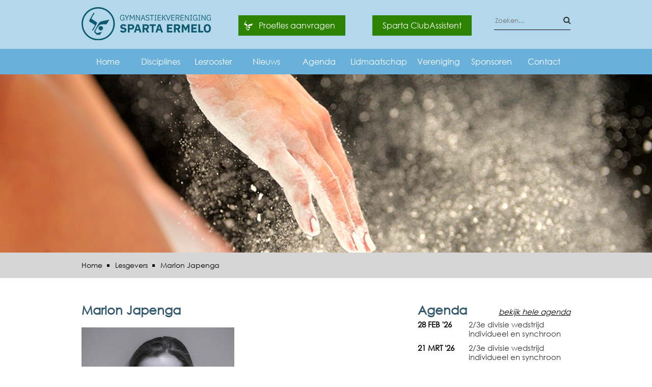

--- FILE ---
content_type: text/html; charset=UTF-8
request_url: https://www.spartaermelo.nl/marlon-japenga
body_size: 6194
content:
<!DOCTYPE html PUBLIC "-//W3C//DTD XHTML 1.0 Strict//EN" "http://www.w3.org/TR/xhtml1/DTD/xhtml1-strict.dtd">
<!--
***************************************************************************************************
Design en Concept: INZPIRE
Webdevelopment: HAAGEN INTERNET
***************************************************************************************************
--><html xmlns="http://www.w3.org/1999/xhtml">
<head>
<title></title>

<meta http-equiv="Content-Type" content="text/html; charset=utf-8" />
<link rel="apple-touch-icon-precomposed" sizes="57x57" href="/assets/images/favicon/apple-touch-icon-57x57.png" />
<link rel="apple-touch-icon-precomposed" sizes="114x114" href="/assets/images/favicon/apple-touch-icon-114x114.png" />
<link rel="apple-touch-icon-precomposed" sizes="72x72" href="/assets/images/favicon/apple-touch-icon-72x72.png" />
<link rel="apple-touch-icon-precomposed" sizes="144x144" href="/assets/images/favicon/apple-touch-icon-144x144.png" />
<link rel="apple-touch-icon-precomposed" sizes="60x60" href="/assets/images/favicon/apple-touch-icon-60x60.png" />
<link rel="apple-touch-icon-precomposed" sizes="120x120" href="/assets/images/favicon/apple-touch-icon-120x120.png" />
<link rel="apple-touch-icon-precomposed" sizes="76x76" href="/assets/images/favicon/apple-touch-icon-76x76.png" />
<link rel="apple-touch-icon-precomposed" sizes="152x152" href="/assets/images/favicon/apple-touch-icon-152x152.png" />
<link rel="icon" type="image/png" href="/assets/images/favicon/favicon-196x196.png" sizes="196x196" />
<link rel="icon" type="image/png" href="/assets/images/favicon/favicon-96x96.png" sizes="96x96" />
<link rel="icon" type="image/png" href="/assets/images/favicon/favicon-32x32.png" sizes="32x32" />
<link rel="icon" type="image/png" href="/assets/images/favicon/favicon-16x16.png" sizes="16x16" />
<link rel="icon" type="image/png" href="/assets/images/favicon/favicon-128.png" sizes="128x128" />
<meta name="application-name" content="&nbsp;"/>
<meta name="msapplication-TileColor" content="#FFFFFF" />
<meta name="msapplication-TileImage" content="/assets/images/favicon/mstile-144x144.png" />
<meta name="msapplication-square70x70logo" content="/assets/images/favicon/mstile-70x70.png" />
<meta name="msapplication-square150x150logo" content="/assets/images/favicon/mstile-150x150.png" />
<meta name="msapplication-wide310x150logo" content="/assets/images/favicon/mstile-310x150.png" />
<meta name="msapplication-square310x310logo" content="/assets/images/favicon/mstile-310x310.png" />
<meta name="description" content="" />
<meta name="keywords" content="" />

<meta name="viewport" content="initial-scale=1, user-scalable=0">

<meta property="og:url" content="https://www.spartaermelo.nl/marlon-japenga" />
<meta property="og:type" content="website" />
<meta property="og:title" content=""/>
<meta property="og:description" content="" />
<meta property="og:image" content="" />

<!--[if (gt IE 9)|!(IE)]>    <html class="ie9" lang="en" xml:lang="en"> <![endif]-->

<script src="/assets/scripts/jquery.js" type="text/javascript"></script>
<script src="/assets/scripts/jquery.validate.js" type="text/javascript"></script>
<script src="/assets/scripts/jquery.slick.js" type="text/javascript"></script>
<script src="/assets/scripts/jquery.prettyPhoto.js" type="text/javascript"></script>
<script>




function doDealerSearch(val)
{
    //alert("dealer search  " + $(".dealer").val());
   // window.location = '/assets/includes/inc_setGeo.php?input=' + $(".dealer").val();
   geoCode(val);
}
function doSearch()
{
    //alert("zoek op " + $(".txtSearch").val());
    var zoekwoord = '';
    zoekwoord = $(".txtSearch").val();
    window.location = '/zoeken/' + zoekwoord;
}
 var status = 0;
$(document).ready(function(){	
   
   /* if($(window).width() > 960) {
    	$("nav ul.mainmenu li").mouseenter(function() {
	        $(this).find("ul").addClass("blok_menu");
	    });

	    $("nav ul.mainmenu li").mouseleave(function() {
	        $(this).find("ul").removeClass("blok_menu");
	    });
    } else*/
   if(status == 0){
    	$(".menu-icon").on("click", function() {
	        $(".mainmenu").toggleClass("block");
	        $(".menu-wrapper").toggleClass("width100pro");
	    });
        status = 1;
    } else if(status == 1) {
        $(".menu-icon").on("click", function() {
            $(".mainmenu").removeClass("block");
            $(".menu-wrapper").removeClass("width100pro");
        });
        status = 0;
    }

    // function resetHamburgerMenu() {
    //     if ($(window).width() > 960) {
    //         if(status == 1) {
    //             $(".mainmenu").removeClass("block");
    //             $(".menu-wrapper").removeClass("width100pro");
    //             status = 0;
    //         }
    //     }
    // }

    







    	/*$("nav ul.mainmenu li").on("click", function() {
	        $(this).find(".drop_box").toggleClass("turn_back");
	        $(this).find("ul").toggleClass("blok_menu");
	    });
   */

    



    $(document).on("click", ".divClick", function(){ window.location = $(this).attr('data-url'); });
    $(document).on("click", ".divClickOpen", function(){ window.open($(this).attr('data-url')); });
    $('input.txtSearch, .txtSearch_resp').keyup(function(e){
        if(e.keyCode == 13)
        {
           doSearch();
        }
    });
    $("a[rel^='prettyPhoto']").prettyPhoto( {
        animation_speed:'normal',
        theme:'light_square',
        slideshow:5000, 
        autoplay_slideshow: false,
         deeplinking: false,
        social_tools: '',
        allow_resize: true, 
        allow_expand: false, 
        horizontal_padding: 40,
        default_width: 500
    });

     $(".gallery").prettyPhoto(
    {
        animation_speed:'normal',
        theme:'light_square',
        slideshow:5000, 
        autoplay_slideshow: false,
         deeplinking: false,
        social_tools: '',
        allow_resize: true, 
        allow_expand: false, 
        horizontal_padding: 40,
        default_width: 500,
        overlay_gallery: true
    });


    $(".btnSearch").on("click", function()
    {
        doSearch();
    })
    $('input.dealer').keyup(function(e){
        if(e.keyCode == 13)
        {
           doDealerSearch($(this).val());
        }
    });

	$(".frmValidate").validate({
		 errorPlacement: function(){
			return false;  // suppresses error message text
		}	
	});	
	$(".btnSubmit").on("click", function()
	{
		var field = "#" + $(this).attr("data-tag");
		$(field).submit();
	});
    $(".btnSubmitInschrijf").on("click", function()
    {
        if(
            ($(".av").val() == 1) && ($(".machtiging").val() == 1)
        )   
        {
        var field = "#" + $(this).attr("data-tag");
        $(field).submit();
        }
        else
        {
            alert("U dient akkoord te gaan met verklaring en machtiging");
        }
    });
    $("body").on("click", ".checkbox",  function()
    {
       // alert();
        var fieldID = '#' + $(this).attr('data-tag');
        if($(this).hasClass('checkboxGroup') === true)
        {
            var groupClass = "." + $(this).attr("data-group");
            $(groupClass).val(0);
            $(groupClass).removeClass('active');
        }
        if($(this).hasClass('active') === true)
        {
            $(fieldID).val('0');
            $(this).removeClass('active');
        }
        else
        {
            $(fieldID).val('1');
            $(this).addClass('active');
        }
    });
    $(".disciplines").on("change", function()
    {
        $.ajax(
        {
            type: "POST",
            url: "/assets/includes/jquery_loadLesRooster.php",
            data: "cID="+  $(this).val(),
            success: function(retdata)
            {
                if(retdata != 'error')
                {
                    $(".lestype").html(retdata);
                }
            }
        });

    });

    $(".btnSportsFinder").on("click", function()
    {
        var leeftijd = $(".sportAge").val();
        $.ajax(
        {
            type: "POST",
            url: "/assets/includes/jquery_loadSportFinder.php",
            data: "age="+  leeftijd,
            success: function(retdata)
            {
                if(retdata != 'error')
                {
                    $(".sportFinder").html(retdata);
                }

            }
        });
    });
    $(".logoSlider").slick({
            dots: false,
            infinite: true,
            speed: 500,
            slidesToShow: 6,
            slidesToScroll: 1,
            centerMode: true,
            variableWidth: true,
            centerPadding: '0px',
            autoplay: true,
            prevArrow: false,
            nextArrow: false,
            pauseOnHover: false,
            autoplaySpeed: 1000
        });

});

function resetHamburgerMenu() {
    if ($(window).width() > 960) {
        if(status == 1) {
            $(".mainmenu").removeClass("block");
            $(".menu-wrapper").removeClass("width100pro");
            status = 0;
        }
    }
}

$(window).resize(function() {
    resetHamburgerMenu();
});

</script>





<!-- CSS LOAD -->
<link href="/assets/css/script.css" rel="stylesheet" type="text/css" />
<link href="/assets/css/font-awesome-min.css" rel="stylesheet" type="text/css" />
<link href="/assets/css/jquery.prettyPhoto.css" rel="stylesheet" type="text/css" />
</head>
<body>

<div class="top-searchbar mediumblue fullpage padtopbot10">
    <div class="container flex between">
        <div class="logo divClick" data-url="/">
            <img src="/assets/images/logo.png" alt="Logo Sparta Ermelo">
        </div>
        <!--
        		<div class="container flex width250 flex-end bottom0 relative flexAlignCenter left30">
					<div class="disc_dans  bollen-disc marleft10 divClick"  data-url="/">
						<img src="/assets/images/dans.svg" alt="dansen" class="red">
					</div>
					<div class="disc_freerun  bollen-disc marleft10 divClick" data-url="/">
						<img src="/assets/images/freerun.svg" alt="Freerunnen" class="green">
					</div>
					<div class="disc_trampo  bollen-disc marleft10 divClick" data-url="/">
						<img src="/assets/images/trampoline.svg" alt="Trampolinespringen" class="blue">
					</div>
					<div class="disc_gym  bollen-disc marleft10 divClick" data-url="/">
						<img src="/assets/images/gym.svg" alt="Gym & Turnen" class="orange">
					</div>
					<div class="disc_vitaal  bollen-disc marleft10 divClick" data-url="/">
						<img src="/assets/images/vitaal.svg" alt="Vitaal m/v" class="yellow">
					</div>
				</div>	
			-->        <a href="/inschrijven" style="margin-top: 20px; height: 40px;" class="btnLightGreen hideMobile bgBeeldmerk">Proefles aanvragen</a>
        <a href="/verenigingsapp-sparta-ermelo" style="margin-top: 20px; height: 40px;" class="btnLightGreen hideMobile">Sparta ClubAssistent</a>
        <div class="search hideMobile">
             <p>
           <input type="text" name="Zoeken..." placeholder="Zoeken..." class="txtSearch"><i class="fa fa-search btnSearch"></i></p>
        </div>
    </div>
</div><nav class="top-navbar darkblue fullpage relative menu-wrapper">
	<div class="menu-icon"><div class="icon-holder hamburger forwards"></div></div>
	<div class="container">
	<ul class="mainmenu"><li><a href="/">Home</a></li><li><a href="#">Disciplines</a><div class="menu_dropper"><div class="drop_box"></div></div><ul><li><a href="/dansen">Dansen</a></li><li><a href="/freerunnen">Freerunnen</a></li><li><a href="/trampolinespringen">Trampoline springen</a></li><li><a href="/gymturnen">Gym & Turnen</a></li><li><a href="/vitaal">Vitaal m/v</a></li></ul></li><li><a href="/rooster">Lesrooster</a></li><li><a href="/nieuws">Nieuws</a></li><li><a href="/agenda">Agenda</a></li><li><a href="#">Lidmaatschap</a><div class="menu_dropper"><div class="drop_box"></div></div><ul><li><a href="/contributie">Contributie</a></li><li><a href="/inschrijven">Lid worden</a></li><li><a href="/wijzigingen-doorgeven">Wijzigingen doorgeven</a></li><li><a href="/opzeggen">Opzeggen</a></li></ul></li><li><a href="#">Vereniging</a><div class="menu_dropper"><div class="drop_box"></div></div><ul><li><a href="/algemene-ledenvergadering-2025">ALV</a></li><li><a href="/bestuur-verenigingsmanagement">Bestuur en verenigingsmanagement</a></li><li><a href="/huishoudelijk-reglement">Huishoudelijk reglement</a></li><li><a href="/de-spartaan">De Spartaan</a></li><li><a href="/jaarverslagen-notulen">Jaarverslagen</a></li><li><a href="/jury">Juryleden</a></li><li><a href="/lesgevers">Lesgevers</a></li><li><a href="/opleidingen">Opleidingen</a></li><li><a href="/privacyverklaring">Privacyverklaring</a></li><li><a href="/statuten">Statuten</a></li><li><a href="/vacatures">Vacatures</a></li><li><a href="/veilig-sport-klimaat">Veilig Sportklimaat</a></li><li><a href="/vertrouwenscontactpersoon">Vertrouwenscontactpersoon</a></li><li><a href="/clubliefde-bestaat">Clubliefde bestaat!</a></li></ul></li><li><a href="/sponsoren">Sponsoren</a></li><li><a href="/contact">Contact</a></li></ul>	</div>
</nav><header class="header_icons fullpage relative height400" style="background-image: url('/media/content/gymnastiek-vereniging-sparta-ermelo-594cb17075bbc.png')">

		<div class="balk2 absolute bottom0 breadcrumb">
			<ul class="container flex flex-start relative">
				<li><a href="/">Home</a></li>
				<li><a href="/lesgevers">Lesgevers</a></li>				<li>Marlon Japenga</li>
				
			</ul>
		</div>
	</header>
<section class="proefles">
	<div class="container right martop10">
		&nbsp;
	</div>

	<div class="container flex between padtopbot20 contactFormulier">
		<div class="relative width610 floatleft">

			<h1>Marlon Japenga</h1>
			<p><img alt="" src="/media/images/marlon.jpg" style="width: 300px; height: 300px;" /><br />
In 2018 ben ik afgestudeerd aan de CALO te Zwolle en momenteel geef ik les op een middelbare school in Bussum. Hier ben ik bezig met het geven van goed bewegingsonderwijs aan leerlingen van die leeftijd.</p>

<p>Daarnaast ben ik, toen ik begon in Bussum, ook techniek uur gaan geven bij Sparta Dans. Inmiddels is dat ene uurtje uitgegroeid tot vier uren.</p>

<p>In mijn lessen staat plezier, kracht en choreografie centraal. Dit probeer ik vorm te geven door om de paar weken met een nieuwe opwarming te komen en kracht te&nbsp; maken op de muziek. Daarnaast maak ik in de techniek uren vaak kleine stukjes technische dans, om het zo divers te houden. Bij de groepen waarbij ik echt een dans kan laten zien, werk ik vaak toe naar de eindshow. Vanwege corona heb ik ook nog niet echt de mogelijkheid gehad om het op veel andere plekken te laten zien. Wellicht dat hier nog verandering in komt.</p>

			

		</div>
		<div class="relative width300 floatleft">
			<div class="width300 agenda">
				<div class="flex width300 between baseline"><h1>Agenda</h1> <a href="/agenda">bekijk hele agenda</a></div>	
				
					<div class="width100 clear floatleft martopbot5 font15 bold">28 FEB '26</div>
					<div class="width200 floatleft martopbot5 font15">2/3e divisie wedstrijd individueel en synchroon</div>
					<div class="width100 clear floatleft martopbot5 font15 bold">21 MRT '26</div>
					<div class="width200 floatleft martopbot5 font15">2/3e divisie wedstrijd individueel en synchroon</div>
					<div class="width100 clear floatleft martopbot5 font15 bold">28 MRT '26</div>
					<div class="width200 floatleft martopbot5 font15">1e en ere divisie wedstrijd individueel en synchroon</div>
					<div class="width100 clear floatleft martopbot5 font15 bold">18 APR '26</div>
					<div class="width200 floatleft martopbot5 font15">1e en ere divisie wedstrijd individueel en synchroon</div>
					<div class="width100 clear floatleft martopbot5 font15 bold">09 MEI '26</div>
					<div class="width200 floatleft martopbot5 font15">2/3e divisie wedstrijd individueel en synchroon</div>			
			</div>
		</div>
	</div>
</section>



<section class="lesrooster mediumblue">
	<div class="container padtopbot20 relative">
		<div class="">
		<h1>Lesrooster van vandaag (vrijdag)</h1>
			
						<div class="floatleft relative clear between martopbot5">
							<div class="ball_4 bol"></div>
							<div class="weight600 tijd" >16.30 - 17.30</div>
							<div class="discipline" ><a href="/trampolinespringen">Trampolinespringen</a></div>
							<div class="type" >Lesgroep 6-9 jaar</div>
							<div class="locatie" >De Zanderij - Sparta-zaal</div>
						</div>
						<div class="floatleft relative clear between martopbot5">
							<div class="ball_5 bol"></div>
							<div class="weight600 tijd" >17.00 - 19.00</div>
							<div class="discipline" ><a href="/gymturnen">Gym & Turnen</a></div>
							<div class="type" >Selectie bovenbouw nivo E-F-G-H</div>
							<div class="locatie" >De Zanderij - Sparta-zaal</div>
						</div>
						<div class="floatleft relative clear between martopbot5">
							<div class="ball_4 bol"></div>
							<div class="weight600 tijd" >17.30 - 18.30</div>
							<div class="discipline" ><a href="/trampolinespringen">Trampolinespringen</a></div>
							<div class="type" >Lesgroep 10+</div>
							<div class="locatie" >De Zanderij - Sparta-zaal</div>
						</div>
						<div class="floatleft relative clear between martopbot5">
							<div class="ball_4 bol"></div>
							<div class="weight600 tijd" >17.30 - 20.30</div>
							<div class="discipline" ><a href="/trampolinespringen">Trampolinespringen</a></div>
							<div class="type" >B-Selectie</div>
							<div class="locatie" >De Zanderij - Sparta-zaal</div>
						</div>
						<div class="floatleft relative clear between martopbot5">
							<div class="ball_3 bol"></div>
							<div class="weight600 tijd" >19:15 - 20:15</div>
							<div class="discipline" ><a href="/freerunnen">Freerunnen</a></div>
							<div class="type" >Lesgroep 9-12 jaar</div>
							<div class="locatie" >De Zanderij - Sparta-zaal</div>
						</div>
						<div class="floatleft relative clear between martopbot5">
							<div class="ball_3 bol"></div>
							<div class="weight600 tijd" >20.15 - 21.15</div>
							<div class="discipline" ><a href="/freerunnen">Freerunnen</a></div>
							<div class="type" >Lesgroep 13+</div>
							<div class="locatie" >De Zanderij - Sparta-zaal</div>
						</div>	
		</div>
		<div class="clear"></div>
	 <div class="floatleft bottom20 martopbot5 "><a href="/rooster" class="btnLightBlue bgClock">Volledig rooster</a></div>
	 <div class="clear"></div>
		
	</div>
</section>
<section class="nieuws ">
	<div class="container padtopbot20 relative">
		
			<div class="newsHolder martop10">
				<div class="datumbox floatleft">
					<div class="datum">24</div>
					<p> JAN</p>
				</div>
				<div class="width400 floatleft marleft10 divClick" data-url="/2026/01/24/9-februari-algemene-ledenvergadering">
					<h1 class="nh1">9 februari: Algemene Ledenvergadering</h1>
					<img src="/media/content/9februarialgemeneledenvergadering-6974828013a51.jpg">
					
				</div>
			</div>
			<div class="newsHolder martop10">
				<div class="datumbox floatleft">
					<div class="datum">16</div>
					<p> JAN</p>
				</div>
				<div class="width400 floatleft marleft10 divClick" data-url="/2026/01/16/springmarathon-van-8-tot-8-sparta-ermelo-springt-voor-nieuwe-trampolinedoeken">
					<h1 class="nh1">Springmarathon van 8 tot 8: Sparta Ermelo springt voor nieuwe trampolinedoeken</h1>
					<img src="/media/content/springmarathonvan8tot8spartaermelospringtvoornieuwetrampolinedoeken-696a8c390e9f4.png">
					
				</div>
			</div>	</div>
	<div class="container padtopbot20 relative nieuwsbox">
		<p>Er is nog veel meer nieuws!<a href="/nieuws" class="btnBlue">bekijk al het nieuws</a></p>
	</div>
</section>
<section class="lesrooster mediumwhite" style="width: 100%; overflow: hidden;">
    <div class="logoSlider">
    <img src="/media/cache/20250603014130Autorijschool-stip.webp" style="margin:0 10px;"><img src="/media/cache/20220627084522bos.jpg" style="margin:0 10px;"><img src="/media/cache/20230705111143bourgondier.png" style="margin:0 10px;"><img src="/media/cache/20250221063913kruse.png" style="margin:0 10px;"><img src="/media/cache/20250603011806logo van panhuis.png" style="margin:0 10px;"><img src="/media/cache/20250603012933Logo wijngaard telgt.jpg" style="margin:0 10px;"><img src="/media/cache/20250603013220Feenstra.png" style="margin:0 10px;"><img src="/media/cache/20250603013601Westeneng.png" style="margin:0 10px;"><img src="/media/cache/20250603013851Kiezebrink.svg" style="margin:0 10px;"><img src="/media/cache/20220627084459gelderblom.jpg" style="margin:0 10px;"><img src="/media/cache/20220627084431spijker taxaties.jpg" style="margin:0 10px;"><img src="/media/cache/20220627084348tapijthal succes.png" style="margin:0 10px;"><img src="/media/cache/20180619051700De Rook Vastgoed.jpg" style="margin:0 10px;"><img src="/media/cache/20180619052559schalk.JPG" style="margin:0 10px;"><img src="/media/cache/20180619052622witte raaf.JPG" style="margin:0 10px;"><img src="/media/cache/20180619052634showdesign.JPG" style="margin:0 10px;"><img src="/media/cache/20220408041332logo flexifitness-pay off.png" style="margin:0 10px;"><img src="/media/cache/20190721085902Schonewille_Logo zwarte auto.png" style="margin:0 10px;"><img src="/media/cache/20170629083931Schuit-web-300x132.png" style="margin:0 10px;"><img src="/media/cache/20200131080935logo-haagen-web-and-app.svg" style="margin:0 10px;"><img src="/media/cache/20170629083841Brink-web-300x151.png" style="margin:0 10px;">    </div>
</section>
<footer class="darkestblue padtopbot20">
	<div class="logo fullpage center">
		<img src="/assets/images/logo-wit.png" alt="logo sparta">
	</div>
	<div class="container flex betwee white">
		<div class="voet">
			<h1>Correspondentieadres</h1>
			<p>GV Sparta Ermelo</p>
			<p>Postbus 211</p>
			<p>3850AE Ermelo</p>
			<p style="opacity: 0;">EMPTY</p>
			<p>E-mail: info@spartaermelo.nl</p>
            <p><br /><strong>Ledenadministratie</strong><br />
                Uitgevoerd door SportAMS<br />
                <a href="mailto:ledenadministratie@spartaermelo.nl" style="color: #FFF;">ledenadministratie@spartaermelo.nl</a></p>
		</div>
		<div class="voet">
			<h1>Locaties</h1>
			<div class="locationBox relative"><p>Groevenbeek vmbo gymzaal</p><p>De Zanderij - Sparta-zaal</p><p>De Zanderij - Zaal 3</p><p>De Zanderij - Zaal 2</p><p>De Zanderij - Zaal 1</p><p>Sporthal Triade</p>
				</div>
						</div>
		<div class="voet"> 
			<p></p>
			<p></p>
			<p></p>
			<p></p>
		</div>
	</div>
	<div class="haagen">
		<i class="fa fa-facebook-official"><p>/SpartaErmelo</p></i>

	</div>
</footer><script>
  (function(i,s,o,g,r,a,m){i['GoogleAnalyticsObject']=r;i[r]=i[r]||function(){
  (i[r].q=i[r].q||[]).push(arguments)},i[r].l=1*new Date();a=s.createElement(o),
  m=s.getElementsByTagName(o)[0];a.async=1;a.src=g;m.parentNode.insertBefore(a,m)
  })(window,document,'script','https://www.google-analytics.com/analytics.js','ga');

  ga('create', 'UA-386636-81', 'auto');
  ga('send', 'pageview');

</script>
</body>
</html>

--- FILE ---
content_type: text/css
request_url: https://www.spartaermelo.nl/assets/css/script.css
body_size: 7579
content:
@font-face {
    font-family: 'century';
    src: url('../fonts/century_gothic.eot');
    src: url('../fonts/century_gothic.eot') format('embedded-opentype'),
         url('../fonts/century_gothic.woff2') format('woff2'),
         url('../fonts/century_gothic.woff') format('woff'),
         url('../fonts/century_gothic.ttf') format('truetype'),
         url('../fonts/century_gothic.svg#century_gothic') format('svg');
}
*:focus {outline:0;}
body {
	margin: 0 auto;
	font-size: 15px;
	padding: 0px;
	-webkit-font-smoothing: antialiased;
	-webkit-text-size-adjust: 100%;
	font-family: "century", Arial;
}

.fadeLeft, .fadeRight
{
	width: 75px;
	height: 100%;
	position: absolute;
	top: 0px;
	left: calc(50% - (960px / 2));
	/* Permalink - use to edit and share this gradient: http://colorzilla.com/gradient-editor/#69b1da+0,69b1da+100,7db9e8+100&1+0,0+100 */
	background: -moz-linear-gradient(left, rgba(105,177,218,1) 0%, rgba(125,185,232,0) 100%); /* FF3.6-15 */
	background: -webkit-linear-gradient(left, rgba(105,177,218,1) 0%,rgba(125,185,232,0) 100%); /* Chrome10-25,Safari5.1-6 */
	background: linear-gradient(to right, rgba(105,177,218,1) 0%,rgba(125,185,232,0) 100%); /* W3C, IE10+, FF16+, Chrome26+, Opera12+, Safari7+ */
	filter: progid:DXImageTransform.Microsoft.gradient( startColorstr='#69b1da', endColorstr='#007db9e8',GradientType=1 ); /* IE6-9 */

}
.fadeRight
{
	left: calc(50% + (960px / 2) - 75px);

		/* Permalink - use to edit and share this gradient: http://colorzilla.com/gradient-editor/#7db9e8+0,69b1da+0,69b1da+100&0+0,1+100 */
background: -moz-linear-gradient(left, rgba(105,177,218,0) 0%, rgba(105,177,218,1) 100%); /* FF3.6-15 */
background: -webkit-linear-gradient(left, rgba(105,177,218,0) 0%,rgba(105,177,218,1) 100%); /* Chrome10-25,Safari5.1-6 */
background: linear-gradient(to right, rgba(105,177,218,0) 0%,rgba(105,177,218,1) 100%); /* W3C, IE10+, FF16+, Chrome26+, Opera12+, Safari7+ */
filter: progid:DXImageTransform.Microsoft.gradient( startColorstr='#0069b1da', endColorstr='#69b1da',GradientType=1 ); /* IE6-9 */



}
.balk2 li a {
	display: block;
	font-size: 14px;
	padding-bottom: 10px;
	padding-left: 10px;
	padding-right: 10px;
	background-color: transparent;
	color: rgb(0,0,0);
	transition: all 0.5s ease;
}


.balk2 li a:hover {
	color: rgb(105,177,218);
}

.balk2 li {
	display: block;
	font-size: 14px;
	padding-top: 10px;
	padding-bottom: 10px;
	padding-left: 10px;
	padding-right: 10px;
	background-color: transparent;
	color: rgb(0,0,0);
	transition: all 0.5s ease;
}

.fullpage {
	width: 100%;
	height: auto;
}

.center {
	text-align: center;
}

.container {
	width: 960px;
	margin: 0 auto;
}

.lesrooster .container {
	clear: both;
}


ul {
	padding: 0px;
}

ul.mainmenu {
    display: flex;
    justify-content: space-between;
}

button {
	border: none;
	text-decoration: none;
}

button:hover {
	cursor: pointer;
	text-decoration: none;
}

button p {
	color: rgb(255,255,255);
}

.search input {
	background: transparent;
	border: none;
	padding-bottom: 10px;
	font-family: century;
}

.search p {
	border-bottom: 1px solid rgb(0,0,0);
}

.aligncenter {
	text-align: center;
	font-weight: bold;
}

p, div, a{
	color: rgb(51,51,51);
}
/*
a {
	text-decoration: none;
}*/


.menu-wrapper .menu-icon {
	display: none;
}

.menu_dropper {
	display: none;
}
/*---------------------------------------------------------------------------------------------------------------
BOLLEN KLAS STYLING
----------------------------------------------------------------------------------------------------------------*/

.bollen p {
	text-align: center;
    position: relative;
    top: -15px;
    color: rgb(255,255,255);
    margin-top: 15px;
    margin-bottom: 15px;

}

.bollen img {
	height: 80px;
    width: auto;
    border-radius: 50%;
    padding: 20px;
    opacity: 1;
}

.bollen img:hover {
	transform: scale(1.1,1.1);
	opacity: 1;
	transition: all 0.5s ease;
	cursor: pointer;
}

.bollen-disc img {
    width: 30px;
    border-radius: 50%;
    padding: 10px;
    transition: all 0.5s ease;
    opacity: 0.8;
}

.bollen-disc img:hover {
	transform: scale(1.1,1.1);
	opacity: 1;
}
.bollen
{
	z-index: 5;
	position: relative;
}

/*---------------------------------------------------------------------------------------------------------------
PROEFLES KLAS STYLING
----------------------------------------------------------------------------------------------------------------*/

.proefles h1 {
	font-weight: 600;
	font-size: 24px;
	color: rgb(53,89,109);
}

.agendabox h1 {
	color: rgb(53,89,109) !important;
}

.agendabox a {
	color: rgb(53,89,109) !important;
}

.proefles p {
	margin-top: 20px;
}

.agenda h1 {
	width: 100px;
	float:left;
}

.agenda a {
	width: 260px;
	font-style: italic;
	text-align: right;
	color: rgb(0,0,0);
	text-decoration: underline;
}

.proefles h2 {
	margin-top: 5px;
	font-style: italic;
	font-size: 18px;
	color: rgb(0,174,219);
}

.baseline {
	align-items: baseline;
}

/*---------------------------------------------------------------------------------------------------------------
VINDSPORT KLAS STYLING
----------------------------------------------------------------------------------------------------------------*/

.vindsport h1 {
	font-weight: 600;
	position: relative;
	font-size: 22px;
	color: rgb(43,131,0);
}

.vindsport h1 a {
	right: 0px;
	bottom: 0px;
	position: absolute;
	font-style: italic;
	font-size: 14px;
	text-decoration: underline;
	color: rgb(51,51,51);
}

.vindsport p {
	margin-top: 20px;
	width: 600px;
	font-size: 16px;
	line-height: 27px;
}
.locationBox
{
	float: left;
	flex: none;
	width: 192px;
}
.locationBox p
{
	margin: 20px 0px;
	font-size: 13px;
	text-align: left;
}


.dancebox h1 {
	text-align: center;
	margin-top: 15px;
	font-size: 15px !important;
	color: rgb(0,0,0) !important;
}
.logoSlider img
{
	height: 100px;
	width: auto;
}
.dancebox p {
	margin-top: 10px;
	width: auto;
	font-size: 16px;
	text-align: center;
	/*margin-bottom: 30px;*/
	height: 55px;
}

.dancebox {
    width: 240px;
    padding: 0px 10px;
}

.dancebox img {
	margin-bottom: 15px;
	width: 100%;
}

.vindsport input {
	border: 2px solid rgb(43,131,0);
	height: 40px;
	width: 50px;
	box-sizing: border-box;
	margin-left: 15px;
	padding: 5px;
}

.groen {
	color: rgb(43,131,0);
}

/*---------------------------------------------------------------------------------------------------------------
NIEUWS KLAS STYLING
----------------------------------------------------------------------------------------------------------------*/

.nieuws-detail p {
	line-height: 24px;
	font-size: 12px;
	margin-top: 5px;
}

.nieuws-detail h1 {
	font-size: 13px;
}
.nh1
{
	height: 50px;
	font-size: 18px !important;
}
.nieuws p {
	font-size: 14px;
	line-height: 24px;
}

.nieuws h1 {
	color: rgb(53,89,109);
}

.nieuws img {
	width: 100%;
}

.nieuwsbox p {
	margin-top: 20px;
	text-align: right;
	font-size: 16px;
	font-weight: 600;
	color: rgb(0,0,0);
}

.nieuwsbox button {
	padding-top: 5px;
    padding-bottom: 5px;
    padding-left: 15px;
    padding-right: 15px;
    margin-left: 10px;
    background: rgb(0,174,219);
    color: rgb(255,255,255);
}

.nieuwsbox2 p {
	text-align: right;
	font-size: 16px;
	font-weight: 600;
	color: rgb(0,0,0);
	margin-top: -25px;
	margin-bottom: 10px;
}

.nieuwsbox-detail p {
	font-size: 16px;
	font-weight: 600;
	color: rgb(0,0,0);
	position: relative;
	top: 15px;

}

/*---------------------------------------------------------------------------------------------------------------
VOET KLAS STYLING
----------------------------------------------------------------------------------------------------------------*/

.white .locationBox {
    float: none;
    width: 100%;
}

.white .locationBox p {
    color: rgb(255,255,255) !important;
    margin: 0px;
}

.voet {
	margin-top: 25px;
}

.voet i {
	font-size: 32px;
	color: rgb(255,255,255);
	display: flex;
}

.voet i p {
	font-family: century;
	margin-left: 20px;
	font-size: 20px;
	position: relative;
	top: 5px;
}

.voet h1 {
	color: rgb(255,255,255);
	font-weight: bold;
	font-size: 16px;
}

.voet p {
	color: rgb(255,255,255);
	font-size: 16px;
	line-height: 2em;
}

.voet {
	flex-grow: 2;
}

.voet:nth-child(3){
	padding-left: 100px;
}


.haagen {
	width: 960px;
	margin: 0 auto;
	text-align:right;
}

.haagen p {
	color: rgb(255,255,255);
	font-size: 12px;
	margin-bottom: 10px;
	margin-left: 20px;
}

.font18 {
	font-size: 18px;
	line-height: 27px;
}

.font18 {
	font-size: 18px;
	line-height: 27px;
}

.detail-text h1 {
	font-size: 24px;
}

.detail-text p {
	font-size: 16px;
	line-height: 27px;
}

.top-min-90 {
	top: -90px;
}

.breadcrumb li {
	display: list-item;
	padding: 0px;
	line-height: 50px;
	list-style-type: square;
}

.breadcrumb li:nth-child(1) {
	display: list-item;
	padding: 0px;
	line-height: 50px;
	list-style-type: none;
}

.breadcrumb li a {
	display: list-item;
	padding: 0px;
	text-decoration: none;
	padding-left: 0px;
	padding-right: 0px;
	margin-right: 25px;
}

/*---------------------------------------------------------------------------------------------------------------
KLEUR KLASSEN
----------------------------------------------------------------------------------------------------------------*/

.lightgrey {
	background-color: rgb(214,214,214);
}

.mediumblue {
	background-color: rgba(105,177,218,0.5);
}

.darkblue {
	background-color: rgb(105,177,218);
}

.darkestblue {
	background-color: rgb(53,89,109);
}


.bluefont {
	color: rgb(0,174,219);
}

.greenfont {
	color: rgb(43,131,0);
}

.blackfont {
	color: rgb(0,0,0);
}

.buttongreen {
	background-color: rgb(43,131,0);
}

.buttonblue {
	background-color: rgb(105,177,218);
}


.green {
	background-color: rgb(0,177,89);
}

.blue {
	background-color: rgb(0,174,219);
}

.orange {
	background-color: rgb(243,119,53);
}

.yellow {
	background: rgb(255,196,37);
}

.red {
	background-color: rgb(209,17,66);
}

.ball_-1 {
	background: rgb(0,0,0);
	border-radius: 50%;
	width: 15px;
	height: 15px;
	margin-right: 10px;
}

.ball_2 {
	background: rgb(209,17,66);
	border-radius: 50%;
	width: 15px;
	height: 15px;
	margin-right: 10px;
}
.ball_3 {
	background: rgb(0,177,89);
	border-radius: 50%;
	width: 15px;
	height: 15px;
	margin-right: 10px;
}
.ball_4 {
	background: rgb(0,174,219);
	border-radius: 50%;
	width: 15px;
	height: 15px;
	margin-right: 10px;
}
.ball_5 {
	background: rgb(243,119,53);
	border-radius: 50%;
	width: 15px;
	height: 15px;
	margin-right: 10px;
}
.ball_6 {
	background: rgb(255,196,37);
	border-radius: 50%;
	width: 15px;
	height: 15px;
	margin-right: 10px;
}



.underline {
	text-decoration: underline;
}

/*---------------------------------------------------------------------------------------------------------------
FONT KLASSEN
----------------------------------------------------------------------------------------------------------------*/


p {
	font-family: century;
	margin: 0px;
	padding: 0px;
}

h1,h2,h3,h4,h5,h6, div {
	font-family: 'century';
	margin: 0px;
	padding: 0px;
}



.right {
	text-align: right;
}

.bold {
	font-weight: bold;
	color: rgb(0,0,0);
}

.font24 {
	font-size: 24px;
}

.font18 {
	font-size: 18px;
}

.font16 {
	font-size: 16px;
}

.font15 {
	font-size: 15px;
}

.font14 {
	font-size: 14px;
}

.italic {
	font-style: italic;
}

.weight600 {
	font-weight: 600;
}

.rightalign {
	text-align: right;
}

/*---------------------------------------------------------------------------------------------------------------
OPACITY KLASSEN
----------------------------------------------------------------------------------------------------------------*/

.opacity08 {
	opacity: 0.8;
}

/*---------------------------------------------------------------------------------------------------------------
FLOAT KLASSEN
----------------------------------------------------------------------------------------------------------------*/

.floatleft {
	float: left;
}
.floatright {
	float: right;
}
.clear
{
	clear: both;
}

/*---------------------------------------------------------------------------------------------------------------
FLEXBOX KLASSEN
----------------------------------------------------------------------------------------------------------------*/

.flex {
	display: flex;
}
.flexAlignCenter
{
	align-items: center;
}
.flexwrap {
	flex-wrap: wrap;
}

.between {
	justify-content: space-between;
}

.flex-start {
	justify-content: flex-start;
}

.centerflex {
	justify-content: center;
}

.flex-end {
	justify-content: flex-end;
}

.around {
	justify-content: space-around;
}

.grow1 {
	flex-grow: 1;
}

.grow2 {
	flex-grow: 2;
	    
}
.grow4 {
	flex-grow: 4;
	    
}

.datum {
	width: 40px;
	height: 40px;
	background: rgb(53,89,109);
	line-height: 40px;
	text-align:center;
	color: rgb(255,255,255);
	font-weight: bold;
}


/*---------------------------------------------------------------------------------------------------------------
WIDTH/HEIGHT KLASSEN
----------------------------------------------------------------------------------------------------------------*/

.width50 {
	width: 50px;
}

.width100 {
	width: 100px;
}

.width150 {
	width: 150px;
}

.width160 {
	width: 160px;
}

.width200 {
	width: 200px;
}

.width210 {
	width: 210px;
}

.width250 {
	width: 250px;
}

.width260 {
	width: 260px;
}

.width300 {
	width: 300px;
}

.width360 {
	width: 360px;
}

.width400 {
	width: 400px;
}

.newsHolder .width400 {
    width: calc(100% - 50px);
}

.width410 {
	width: 410px;
}

.width460 {
	width: 451px;
}

.width400 h1 {
	margin-bottom: 12px;
}

.width550 {
	width: 550px;
}

.news-detail .width550 {
	width: 550px;
	margin-right: 50px;
}

.news-detail .width360 {
	width: 360px;
    float: left;
}

.news-detail .width360 h1 {
    width: calc(100% - 20px);
    margin-left: 20px;
}

.news-detail .blackfont {
    width: calc(100% - 20px);
    margin-left: 0px !important;
}

.news-detail .right20 {
	right: 0px;
}

.news-detail .datumbox p {
    margin-top: 0px;
    text-align: center;
    width: 40px;
}

.width600 {
	width: 600px;
}

.width610 {
	width: 610px;
}

.width660 {
	width: 660px;
}
.width710 {
	width: 710px;
}

.width100pro {
	width: 100% !important;
}

.height400 {
	height: 400px;
}

.height100 {
	height: 100px;
}

.height300 {
	height: 300px;
}

.height255 {
	height: 255px;
}

/*---------------------------------------------------------------------------------------------------------------
POSITION KLASSEN
----------------------------------------------------------------------------------------------------------------*/

.absolute {
	position: absolute;
}

.relative {
	position: relative;
}

.top2 {
	top: 2px;
}

.top5 {
	top: 5px;
}

.top15 {
	top: 15px;
}

.bottom0 {
	bottom: 0px;
}

.bottom20 {
	bottom: 20px;
}

.top10 {
	top: 10px;
}

.top15 {
	top: 15px;
}

.right0 {
	right: 0px;
}

.right20 {
	right: 20px;
}

.left10 {
	left: 10px;
}

.left30 {
	left: 30px;
}

/*---------------------------------------------------------------------------------------------------------------
MARGIN/PADDING KLASSEN
----------------------------------------------------------------------------------------------------------------*/

.marright20 {
	margin-right: 20px;
}

.marright30 {
	margin-right: 30px;
}

.nopad {
	padding-left: 0px !important;
	padding-right: 0px !important;
	margin-right: -5px;
	margin-left: -5px;
}

.martopbot5 {
	margin-top: 5px;
	margin-bottom: 5px;
}

.martopbot15 {
	margin-top: 15px;
	margin-bottom: 15px;
}

.marleft10 {
	margin-left: 10px;
}

.martop10 {
	margin-top: 10px;
}

.martop50 {
	margin-top: 50px;
}

.martop20 {
	margin-top: 20px !important;
}

.martop30 {
	margin-top: 30px;
}

.marbot20 {
	margin-bottom: 20px;
}

.padleftright15 {
	padding-left: 15px;
	padding-right: 15px;
}

.padtopbot5 {
	padding-top: 5px;
	padding-bottom: 5px;
}

.padtopbot10 {
	padding-top: 10px;
	padding-bottom: 10px;
}

.padtopbot20 {
	padding-top: 20px;
	padding-bottom: 20px;
}


.padding5 {
	padding: 5px;
}
/*---------------------------------------------------------------------------------------------------------------
TOP BAR
----------------------------------------------------------------------------------------------------------------*/

.search {
	padding-top: 20px;
}

.header_icons {
	background-size: cover;
	background-repeat: no-repeat;
	background-position: center center;
}

.header_icons_home {
	background-size: cover;
	background-repeat: no-repeat;
	background-position: center center;
}

/*---------------------------------------------------------------------------------------------------------------
ICONEN STYLING
----------------------------------------------------------------------------------------------------------------*/

.voorgrond {
	position: relative;
	z-index: 50;
}

.icoongrootte {
	height: 80px;
	width: auto;
	border-radius: 50%;
	padding: 20px;
	transition: all 0.5s ease;
}

.icoongrootte:hover {
	transform: scale(1.1,1.1);
}

.pad-top200 {
	padding-top: 200px;
}

.mid {
	text-align: center;
	position: relative;
	top: -15px;
	color: rgb(255,255,255);
}

.balk {
	background: rgb(53,89,109);
	height: 50px;
	width: 100%;
}

.balk2 {
	background: rgb(214,214,214);
	height: 50px;
	width: 100%;
}

.width20px {
	width: 20px;
}

*.btnLightBlue
{
	display: inline-block;
	background-color: rgb(53,89,109);
	padding: 0px 20px;
	color: rgb(255,255,255);
	font-size: 16px;
	line-height: 40px;
	transition: all 0.3s ease;
	text-decoration: none;
}

*.btnLightBlue:hover
{
	background-color: rgba(53,89,109,0.8);
	cursor: pointer;
}
.bgClock
{
	background-image: url('../images/klok.svg');
	background-repeat: no-repeat;
	padding-left: 40px;
	background-position: 10px 10px;
	background-size: 20px;
}

*.btnLightGreen
{
	display: inline-block;
	background-color: rgb(43,131,0);
	padding: 0px 20px;
	color: rgb(255,255,255);
	font-size: 16px;
	line-height: 40px;
	transition: all 0.3s ease;
	margin: 0 0 0 10px;
	vertical-align: middle;
	text-decoration: none;
}
*.btnLightGreen:hover
{
	background-color: rgba(43,131,0,0.8);
	cursor: pointer;
}

.bgBeeldmerk {
	background-image: url('../images/beeldmerk-wit.svg');
	background-repeat: no-repeat;
	padding-left: 40px;
	background-position: 10px 10px;
	background-size: 20px;
}

*.btnBlue
{
	display: inline-block;
	background: rgb(105,177,218);
	padding: 0px 20px;
	color: rgb(255,255,255);
	font-size: 16px;
	line-height: 40px;
	transition: all 0.3s ease;
	margin: 0 0 0 10px;
	vertical-align: middle;
	text-decoration: none;
}
*.btnBlue:hover
{
	background-color: rgba(105,177,218,0.8);
	cursor: pointer;
}

.rooster h1 {
	margin-top: 20px;
	margin-bottom: 20px;
	font-weight: bold;
	font-size: 24px;
	color: rgb(0,0,0);
}
section.lesrooster
{
	padding: 20px 0px;
}
.lesrooster h1 {
	margin-bottom: 20px;
	font-weight: bold;
	font-size: 24px;
	color: rgb(0,0,0);
}
.lesrooster .bol, .four-row .bol, .discipline-detail .bol
{
	position: relative;
	float: left;
}
.lesrooster .tijd, .four-row .tijd, .discipline-detail .tijd
{
	position: relative;
	float: left;
	width: 120px;
}
.trainerTijd{
	font-size: 10px;
}
.lesrooster .discipline, .four-row .discipline, .discipline-detail .discipline
{
	position: relative;
	float: left;
	width: 190px;
}
.lesrooster .type, .four-row .type, .discipline-detail .type
{
	position: relative;
	float: left;
	width: 180px;
}
.lesrooster .locatie, .four-row .locatie, .discipline-detail .locatie
{
	position: relative;
	float: left;
	width: 250px;
}
.lesrooster .discipline_big, .four-row .discipline_big, .discipline-detail .discipline_big
{
	position: relative;
	float: left;
	width: 160px;
}
.lesrooster .type_big, .four-row .type_big, .discipline-detail .type_big
{
	position: relative;
	float: left;
	width: 250px;
}

.rooster p {
	margin-top: 25px;
	font-weight: bold;
}

.dansnieuws h1 {
	margin-bottom: 20px;
	color: rgb(53,89,109);
}

.dansnieuws p {
	font-size: 14px;
	color: rgb(53,89,109);
	line-height: 24px;
}

.dansnieuws img {
	width: 100%;
}

.datumbox p {
	text-align: center;
	color: rgb(53,89,109);
	font-weight: bold;
}

nav ul.mainmenu
{
	margin: 0; padding: 0;
	height: 50px;
	z-index: 10;
}
nav ul.mainmenu li
{
	float: left;
	position: relative;
	line-height: 50px;
	width: 100%;
	text-align: center;
}
nav ul.mainmenu li a {
	display: block;
	font-size: 16px;
	padding: 0 10px;
	background: rgb(105,177,218);
	color: rgb(255,255,255);
	transition: all 0.3s ease;
	text-decoration: none;
}
nav ul.mainmenu  li a:hover {
	background: rgb(255,255,255);
	color: rgb(105,177,218);
}
nav ul.mainmenu  li {
	list-style-type: none;
}
nav ul.mainmenu li ul
{
	display:none;
	position:absolute;
	top:100%;
	left:0;
	background:#fff;
	padding:0;
	z-index: 10;
}

.top-navbar {
	/*overflow-x: hidden;*/
}

nav ul.mainmenu li ul li 
{
	float:none;
	width: 200px;
	line-height: 38px;
	text-align: left;
}
nav ul.mainmenu li ul li a
{
	font-size: 13px;
}
nav ul.mainmenu li:hover ul
{
	display: block !important;
}
.blok_menu {
	display: block !important;
}
.divClick:hover
{
	cursor: pointer;
}

.newsHolder
{
	width: 480px;
	position: relative;
	float: left;
}
.newsHolder:nth-child(2n-1)
{
	clear: both;	
}


.contactFormulier input[type=text], .contactFormulier select, .contactFormulier  input[type=password], .contactFormulier  input[type=file]
{
	position: relative;
	float: left;
	border: 1px solid rgb(105,177,218);
	background-color: rgb(255,255,255);	
	color: rgb(51,51,51);
	font-family: 'century';
	padding: 0px;
	width: calc(100% - 140px - 20px - 2px);
	margin-left: 20px;
	line-height: 50px;
	margin-top: 5px;
}
.contactFormulier select
{
	padding: 16px 20px;
	width: calc(100% - 140px - 2px);
}
.contactFormulier  label
{
	margin-top: 5px;
	position: relative;
	float: left;
	width: 120px;
	margin: 0;
	font-size: 14px;
	padding: 0;	
	font-family: 'century';
	color: rgb(50,50,50);
	line-height: 50px;	
}
.contactFormulier textarea
{
	position: relative;
	float: left;

	border: 1px solid rgb(105,177,218);
	background-color: rgb(255,255,255);	
	color: rgb(51,51,51);
	font-family: 'century';
	padding: 0px;
	width: calc(100% - 140px - 20px - 2px);
	height: 140px;
	margin-left: 20px;
	line-height: 50px;
	margin-top: 5px;
}

.frmDuoFirst
{
	margin-right: 20px  !important; 
}

.frmDuoSmall
{
	clear: none !important;
	width: 80px  !important;
}
.frmDuoBig
{
	clear: none !important;
	width: calc(100% - 120px - 60px - 100px - 100px) !important;
}

.error
{
	background-color: rgba(255,0,0,0.5) !important;
}
.succeed
{
	background-color: rgb(43,131,0) !important;
	text-align:center;
}
.lblCB
{
	clear: none !important;
	width: auto !important;
	line-height: 30px;
    margin: 0px 20px 10px 20px;
    height: 50px;

    position: relative;
    float: left;
   
}
.cbOutput
{
	font-size: 13px;
	display: inline-block;
}
.checkbox
{
	display: inline-block;
	width: 30px;
	height: 30px;
	background-color: rgb(255,255,255);
	background-image: url('/assets/images/icon_checkbox.png');
	background-position: 0px 0px;
	background-repeat: no-repeat;
	vertical-align: middle;
	margin: 0px 10px 0px 20px;
}
.checkbox.active
{
	background-position: 0px -30px;
}
.txtAlignRight
{
	text-align: right;
}

.btnSubmit
{
	cursor: pointer;
}
p.formFooter
{
	font-size: 12px;
}

.doei {
	display: none;
}

.block {
    display: block !important;
    position: absolute;
    left: 0;
    right: 0;media
}

.nieuwsbox {
	clear: both;
}

.proefles .width610 {
	width: 610px;
}

/*.proefles table {
	width: 610px;
	display: block;
}

.proefles table tbody{
	width: 610px;
	display: block;
}

.proefles table tbody tr{
	width: 100%;
	display: block;
	clear: both;
	height: 40px;
}

.proefles table tbody tr:nth-child(1) {
	font-size: 15px;
	font-weight: bold;
}

.proefles table tbody tr td {
	display: inline-block;
    float: left;
    padding: 5px;
    font-size: 14px;
}
*/
/*.proefles table tbody tr td:nth-child(1){
	width: 125px;	
}

.proefles table tbody tr td:nth-child(2){
	width: 80px;
}

.proefles table tbody tr td:nth-child(3){
	width: 275px;
}

.proefles table tbody tr td:nth-child(4){
	width: 90px;
}*/


.discipline .width360 {
	width: 360px;
	float: left;
}

.discipline .width360 .right20{
	right: 0px;
}

.discipline .width550 {
	float: left;
	margin-right: 50px;
}

.discipline .width410 h1 {
	font-size: 18px !important;
	width: calc(100% - 20px);
    margin-left: 20px;
    height: 50px;
}

.discipline-detail .width360 {
	width: 360px;
	float: left;
}

.discipline-detail .width360 .right20{
	right: 0px;
}

.discipline-detail .width550 {
	float: left;
	margin-right: 50px;
}

.discipline-detail .width410 h1 {
	font-size: 18px !important;
	width: calc(100% - 20px);
    margin-left: 20px;
    height: 50px;
}

.haagen .fa {
    color: rgb(255,255,255);
    font-size: 41px;
    display: flex;
    justify-content: flex-end;
    align-items: center;
    margin-bottom: 25px;
}

.four-row .ball_6.bol {
    float: left;
}

label.lblCB {
    display: flex;
    align-items: center;
}

label.clear.lblCB {
    display: flex;
}

.width610 td {
    white-space: nowrap;
}

@media only screen and (max-width: 976px)  {

	.hideMobile{
		display: none !important;
	}

	.proefles .width610 tr {
	    margin-top: 20px;
	    position: relative;
	    text-align: left;
	    display: flex;
	    justify-content: space-between;
	}

	.news-detail .width360 {
	    width: 100% !important;
	}

	.proefles .martop10 .bgBeeldmerk {
		top: 10px;
	}

	.discipline h1 {
	    margin-left: 5px;
	}

	.lesrooster .width550 {
		width: 100% !important;
	}

	.news-detail .width360 h1 {
	    width: calc(100% - 50px);
	    margin-left: 50px;
	}

	.discipline-detail .width410 h1 {
	    width: calc(100% - 50px);
	    margin-left: 50px;
	}

	.news-detail .flex {
		flex-wrap: wrap;
		position: relative;
	}

	.news-detail .martopbot15:nth-child(odd) {
	    width: calc(50% - 5px);
	    float: left;
	    position: relative;
	    margin: 0px;
	    margin-left: 5px;
	}

	.news-detail .martopbot15:nth-child(even) {
	    width: calc(50% - 5px);
	    float: left;
	    position: relative;
	    margin: 0px;
	    margin-right: 5px;
	}

	.news-detail .width410 {
		width: 100%;
		margin: 0px;
	}

	.news-detail .datumbox {
	    position: absolute;
	    left: 0px;
	}


	.discipline .martopbot15:nth-child(odd) {
	    width: calc(50% - 5px);
	    float: left;
	    position: relative;
	    margin: 0px;
	    margin-left: 5px;
	}

	.discipline .martopbot15:nth-child(even) {
	    width: calc(50% - 5px);
	    float: left;
	    position: relative;
	    margin: 0px;
	    margin-right: 5px;
	}

	.discipline .datumbox {
		position: absolute;
	    left: 5px;
	    width: 40px;
    	height: 65px;
	}

	.discipline .width410 {
	    width: 100%;
	    margin: 0px;
	    margin-bottom: 20px;
	}

	.discipline-detail .martopbot15 {
	    width: calc(50% - 10px);
	    float: left;
	    position: relative;
	    margin: 5px;
	}

	.discipline-detail .datumbox {
		position: absolute;
	    left: 5px;
	    width: 40px;
    	height: 65px;
	}

	.discipline-detail .width410 {
	    width: 100%;
	    margin: 5px;
	}

	.dancebox {
	    width: 160px;
	    padding: 0px 10px;
	}

	.dancebox img {
		margin-bottom: 15px;
		width: 100%;
	}

	nav ul.mainmenu li a {
		font-size: 14px;
	}

	nav ul.mainmenu li ul li a {
		font-size: 12px;
		padding-left: 20px;
	}

	.martop10 .bgBeeldmerk {
	    top: 40px;
	    position: relative;
	}

	.header_icons_home {
	    background-repeat: no-repeat;
	    top: 50px;
	    height: 200px !important;
	}
	
	.balk {
	    background: rgb(53,89,109);
	    height: 50px;
	    width: 100%;
	    opacity: 1;
	}

	.top15 {
	    top: -35px;
	}

	.proefles .top10 {
	    top: 70px;
	}

	.height400 {
	    background-repeat: no-repeat;
	    background-size: cover;
	    top: 50px;
	    height: 200px;
	    margin-bottom: 50px;
	}

	.container {
		width: calc(768px - 16px);
	}

	.haagen {
	    width: calc(768px - 16px);
	    margin: 0 auto;
	    text-align: right;
	}

	.vindsport h1 {
		font-weight: 400;
		position: relative;
		font-size: 18px;
		color: rgb(43,131,0);
	}

	.vindsport h1 a {
		right: 0px;
		bottom: 0px;
		position: absolute;
		font-style: italic;
		font-size: 14px;
		text-decoration: underline;
		color: rgb(51,51,51);
	}

	.vindsport p {
		margin-top: 20px;
		width: 100%;
		font-size: 14px;
		line-height: 27px;
		margin-right: 30px;
	}

	.sportFinder {
		width: calc(100% - 300px - 30px);
	}

	.width100 {
		width: 75px;
	}

	.width200 {
		width: 175px;
	}

	.width300 {
		width: 250px;
	}

	.width400 {
    	width: 275px;
	}

	.newsHolder .width400 {
	    width: calc(100% - 10px);
	    margin: 0px 5px;
	}

	.nieuws img {
    	width: 100%;
	}

	.lesrooster .floatleft {
		width: 100%;
	}

	.four-row .tijd {
	    position: relative;
	    float: left;
	    width: 120px;
	    margin-right: 10px;
	}

	.four-row .discipline {
		position: relative;
		float: left;
		width: 200px;
		margin-left: 25px;
	}

	.four-row .discipline_big {
	    position: relative;
	    float: left;
	    width: 200px;
	    margin-left: 25px;
	}

	.four-row .type {
		position: relative;
		float: left;
		width: 180px;
		margin-right: 10px;
	}

	.four-row .type_big {
		position: relative;
		float: left;
		width: 180px;
		margin-right: 10px;
	}

	.four-row .locatie {
		position: relative;
	    float: left;
	    width: 157px;
	    margin-left: 25px;
	}

	.lesrooster .tijd, .discipline-detail .tijd {
		position: relative;
		float: left;
		width: calc(25% - 25px - 10px);
		margin-right: 10px;
	}

	.lesrooster .discipline, .discipline-detail .discipline {
		position: relative;
		float: left;
		width: calc(25% - 10px);
		margin-right: 10px;
	}

	.lesrooster .discipline_big, .discipline-detail .discipline_big {
		position: relative;
		float: left;
		width: calc(25% - 25px);
		margin-left: 25px;
	}

	.lesrooster .type, .discipline-detail .type {
		position: relative;
		float: left;
		width: calc(25% - 10px);
		margin-right: 10px;
	}

	.lesrooster .type_big, .discipline-detail .type_big {
		position: relative;
		float: left;
		width: calc(25% - 10px);
		margin-right: 10px;
	}

	.lesrooster .locatie {
		position: relative;
	    float: left;
	    width: calc(50% - 25px);
	    margin-left: 0px;
	}

	.discipline-detail .locatie {
		position: relative;
	    float: left;
	    width: calc(50% - 25px);
	    margin-left: 0px !important;
	}

	.mediumblue .locatie {
		margin-left: 25px;
		width: calc(50% - 10px - 25px);
	}

	.mediumwhite .locatie {
		margin-left: 25px;
		width: calc(50% - 10px - 25px);
	}

	.vindsport .flex {
		flex-wrap: wrap;
	}

	.lesrooster .width360 {
	    width: 100%;
	}

	.lesrooster .width550 {
	    width: 100%;
	}

	.top-searchbar .flex {
		flex-wrap: wrap;
	}

	.top-searchbar .width400 {
		width: 300px;
		left: 0 !important;
	}

	.newsHolder {
		width: 50%;
	}

	.nh1 {
	    height: 50px;
	    font-size: 14px !important;
	    line-height: 50px;
	}

	.proefles .width610 {
	    width: calc(100% - 300px - 20px) !important;
	    margin-right: 20px;
	}

	.proefles .floatleft {
		width: 100%;
		margin-top: 50px;
	}

	.agenda .floatleft {
		margin-top: 0px;
	}

	.proefles .width300 {
		width: 300px;
	}

	form {
		width: 100%;
	}

	.width410 {
	    width: calc(100% - 50px);
	    margin-left: 10px;
	}

	.agendabox {
	    width: 300px;
	    border-top: none;
	    margin-top: 0px;
	    padding-top: 0px;
	}

	.agendabox .width300 {
	    width: 300px;
	}

	.agendabox .floatleft {
	    width: 100%;
	}

	.proefles .width360 {
	    width: calc(100% - 40px);
	    margin: 0 auto;
	}

	.breadcrumb {
		display: none;
	}

	.right20 {
	    right: 0px;
	}

	.lesrooster .flex-end {
	    justify-content: flex-start;
	}

	.darkestblue .flex {
	    flex-wrap: wrap;
	}

	.voet {
		width: 50%;
	}

	.voet:nth-child(3) {
	    padding-left: 100px; 
	}

	.dansnieuws h1 {
	    display: block; /* Fallback for non-webkit */
		display: -webkit-box;
		max-width: calc(100% - 50px);
		height: calc(25px * 2); 
		font-size: 14px !important;
		line-height: 25px;
		-webkit-line-clamp: 2;
		-webkit-box-orient: vertical;
		overflow: hidden;
		text-overflow: ellipsis;
		margin-left: 50px;
	}

	nav {
	    margin-bottom: -50px;
	}

	.datumbox.floatleft {
	    position: absolute;
	    left: 5px;
	}

	/*.nieuws h1 {
	    width: calc(100% - 50px);
	    margin-left: 50px;
	    text-align: left;
	    line-height: 50px;
	    white-space: nowrap;
	    text-overflow: ellipsis;
	    overflow: hidden;
	}*/

	.discipline .width410 h1 {
		display: block; /* Fallback for non-webkit */
		display: -webkit-box;
		max-width: calc(100% - 50px);
		height: calc(25px * 2); 
		font-size: 14px !important;
		line-height: 25px;
		-webkit-line-clamp: 2;
		-webkit-box-orient: vertical;
		overflow: hidden;
		text-overflow: ellipsis;
		margin-left: 50px;
	}

	.news-detail .width550 h1 {
		display: block; /* Fallback for non-webkit */
		display: -webkit-box;
		max-width: 100%;
		height: calc(25px * 3); 
		line-height: 25px;
		-webkit-line-clamp: 3;
		-webkit-box-orient: vertical;
		overflow: hidden;
		text-overflow: ellipsis;
	}

	.nieuws h1 {
		display: block; /* Fallback for non-webkit */
		display: -webkit-box;
		max-width: calc(100% - 50px);
		height: calc(25px * 2); 
		font-size: 14px !important;
		line-height: 25px;
		-webkit-line-clamp: 2;
		-webkit-box-orient: vertical;
		overflow: hidden;
		text-overflow: ellipsis;
		margin-left: 50px;
	}

	.news-detail .width360 h1 {
	    display: block; /* Fallback for non-webkit */
		display: -webkit-box;
		max-width: calc(100% - 50px);
		height: calc(25px * 2); 
		font-size: 14px !important;
		line-height: 25px;
		-webkit-line-clamp: 2;
		-webkit-box-orient: vertical;
		overflow: hidden;
		text-overflow: ellipsis;
		margin-left: 50px;
	}

	.discipline-detail .width410 h1 {
	    display: block; /* Fallback for non-webkit */
		display: -webkit-box;
		max-width: calc(100% - 50px);
		height: calc(25px * 2); 
		font-size: 14px !important;
		line-height: 25px;
		-webkit-line-clamp: 2;
		-webkit-box-orient: vertical;
		overflow: hidden;
		text-overflow: ellipsis;
		margin-left: 50px;
	}

	h1 {
		font-size: 21px !important;
	}

}

@media only screen and (max-width: 768px) {
	.top-navbar {
		overflow-x: visible;
	}
	h1 {
		font-size: 18px !important;
	}
	/*nav ul.mainmenu li:hover ul
	{
		display: none;
	}
	.blok_menu {
		display: block !important;
	}
*/

	.news-detail .width550 {
		margin-right: 0px;
	}

	.voet {
		width: 100%;
	}

	.search input {
		width: 70px;
	}

	

	.proefles .width610 {
		width: 100%;
		margin-right: 0px;
	}

	.proefles table {
	    overflow-x: auto;
	    display: block;
	    clear: both;
	    height: auto; 
	}



	/*.proefles table tbody tr {
	    width: 100%;
	    display: block;
	    clear: both;
	    height: auto; 
	}*/

	/*.proefles table tbody tr td:nth-child(1){
		width: 100%;	
	}

	.proefles table tbody tr td:nth-child(2){
		width: 100%;
	}

	.proefles table tbody tr td:nth-child(3){
		width: 100%;
	}

	.proefles table tbody tr td:nth-child(4){
		width: 100%;
	}*/


	.dansnieuws h1 {
		line-height: 50px;
/*	    white-space: nowrap;
*/	    text-overflow: ellipsis;
	    overflow: hidden;
	    font-size: 14px;
	}

	.width610 tr {
	    margin-top: 20px;
	    position: relative;
	    float: left;
	    width: 290px;
	    margin-right: 15px;
	}                        

	.width610 td {
	    position: relative;
	    float: left;
	    width: 100%;
	    clear: both;
	}


	label.clear.lblCB {
	    display: flex;
	    flex-wrap: wrap;
	}

	label.lblCB {
	    display: flex;
	    align-items: center;
	    clear: both !important;
	    height: auto;
	}

	.four-row .martopbot5:nth-child(even) {
	    clear: both;
	}

	.contactFormulier  label {
		width: 100%;
	}

	.contactFormulier input[type=text], .contactFormulier select, .contactFormulier  input[type=password], .contactFormulier  input[type=file], .contactFormulier textarea {
		margin: 0px;
		width: 100%;
	}

	.width610 tr {
	    margin-top: 20px;
	    position: relative;
	    float: left;
	    clear: both;
	    width: 100%;
	} 

	.datumbox.floatleft {
	    left: 0px;
	}

	.darkblue {
		background-color: transparent;
	}

	.bollen-disc {
	    display: none;
	}

	nav {
	    margin-bottom: 0px;
	}

	.agendabox {
	    width: 100%;
	    border-top: 3px solid rgb(255,255,255);
	    margin-top: 25px;
	    padding-top: 25px;
	}

	.sportFinder {
		width: 100%;
	}

	.menu-wrapper .menu-icon {
	    display: flex;
	    align-items: center;
	    right: 0;
	    background-color: rgba(255,255,255,1);
	    height: 50px;
	    width: 50px;
	    cursor: pointer;
	    position: absolute;
	    z-index: 999;
	    transition: all 0.3s ease;
	    margin: 0 auto;
	    background-image: url(/assets/images/hamburger.png);
	    background-size: 25px;
	    background-repeat: no-repeat;
	    background-position: 14px;
	}

	.doei {
	    position: absolute;
	    width: 150px;
	    left: calc(50% - 75px);
	    display: block;
	}

	.mainmenu {
		display: none;
	}

	.menu-wrapper {
		height: 50px;
	    position: fixed;
	    top: 0;
	    z-index: 9999999;
	    width: 50px;
	    right: 0;
	}

	.search {
	    position: absolute;
	    right: 55px;
	    top: 0px;
	    width: 90px;
	    padding-top: 10px;
	}

	i.fa.fa-search.btnSearch {
	    width: 15px !important;
	    position: absolute;
    	right: 0;
    	top: 10px;
	}

	.logo img {
	    height: 40px;
	    margin-top: 5px;
	}

	nav ul.mainmenu li{
		width: 100%;
	}

	nav ul.mainmenu li a{
		background: rgba(105,177,218,1);
		color: rgba(255,255,255,1);
		width: 100%;
		float: left;
		transition: all 0.3s ease;
		padding-left: 0px;
		font-size: 14px;
	}

	nav ul.mainmenu li a:hover {
	    background: rgba(105,177,218,1);
		color: rgba(255,255,255,1);
		padding-left: 25px;
	}

	nav ul.mainmenu li ul {
	    position: relative;
	    top: 100%;
	    left: 0;
	    background: #fff;
	    padding: 0;
	    z-index: 10;
	    right: 0;
	}

	nav ul.mainmenu li ul li {
		width: 100% !important;
		position: relative;
	}

	.menu_dropper {
		display:block;
		position:absolute;
		right: 0;
		width: 50px;
		height: 50px;
	}

	.drop_box {
	    border-left: 2px solid rgb(255,255,255);
	    border-bottom: 2px solid rgb(255,255,255);
	    width: 10px;
	    height: 10px;
	    margin-top: 20px;
	    margin-left: 20px;
	    transform: rotate(315deg);
	    transition: all 0.3s ease;
	}

	nav ul.mainmenu li:hover .drop_box{
		transform: rotate(405deg) !important;
	}

	nav ul.mainmenu li ul li a{
		background: rgba(255,255,255,1);
		color: rgba(105,177,218,1);
		width: 100%;
		float: left;
		border-bottom: 2px solid rgb(255,255,255);
		font-size: 11px !important;
	}


	.lesrooster .flex {
		flex-wrap: wrap;
	}

	.proefles .top10 {
	    top: 0px;
	}

	.top-searchbar {
		height: 50px;
	    position: fixed;
	    top: 0;
	    z-index: 9999999;
	    padding: 0px;
	}

	.top-searchbar.mediumblue {
	    background-color: rgba(105,177,218,1);
	    display: flex;
	}

	.bollen {
		display: none;
	}

	.balk {
		display: none;
	}

	.blackfont {
		width: 100% !important;
	    text-align: center !important;
	    margin-left: 0px !important;
	    margin-bottom: -50px !important;
	    margin-top: 50px !important;
	}

	.doei {
	    position: absolute;
	    width: 150px;
	    left: calc(50% - 75px + 40px);
	    display: block;
	}

	.header_icons_home .container {
		width: calc(100% - 20px);
    	margin: 0 auto;
		text-align: center;
    	margin-left: 10px;
	}

	.bollen p {
		font-size: 12px;
	}

	.bollen img {
	    height: 35px;
	    padding: 10px;
	}

	.bgBeeldmerk {
	    top: 0px;
	    position: relative;
	}

	.container {
		width: calc(100% - 20px);
		margin: 0 auto;
	}

	.haagen {
	    width: calc(100% - 20px);
		margin: 0 auto;
	}

	.vindsport {
		padding: 20px 0px;
	}

	.vindsport h1 {
		font-weight: 400;
		position: relative;
		font-size: 22px;
		color: rgb(43,131,0);
	}

	.vindsport h1 a {
		right: 0px;
		bottom: 0px;
		position: absolute;
		font-style: italic;
		font-size: 14px;
		text-decoration: underline;
		color: rgb(51,51,51);
	}

	.vindsport p {
		margin-top: 20px;
		width: 100%;
		font-size: 16px;
		line-height: 27px;
	}

	.agendabox {
	    margin-top: 50px;
	}

	.vindsport .flex {
	    flex-wrap: wrap;
	}

	.proefles .flex {
	    flex-wrap: wrap;
	    justify-content: center;
	}

	.width100 {
		width: 75px;
	}

	.width200 {
		width: calc(100% - 100px);;
	}

	.vindsport .width300 {
		width: 300px;
	}

	.proefles .width300 {
	    width: 300px;
	    text-align: left;
	    justify-content: space-between;
	    margin-top: 20px;
	    width: 100%;
	}

	.width400 {
    	width: 300px;
	}

	.newsHolder img {
	    width: 100%;
	    margin: 10px 0px;
	    left: 0px;
	    position: relative;
	}

	.newsHolder {
		width: 100%;
	}

	.nieuws img {
	    width: 100%;
	    margin: 10px 0px;
	    position: relative;
	}

	.nieuwsbox {
	    position: relative;
	    top: -20px;
	}


	.lesrooster .width410 {
		width: 100%;
		margin-left: 0px;
	}

	.nieuws .width400 {
		width: 100%;
		margin-left: 0px;
	}

	.nieuws .flex {
		flex-wrap: wrap;
	}

	.proefles {
	    padding: 20px 0px;
	}

	.proefles .width600 {
		width: 100%;
		text-align: center;
	}

	.proefles .absolute {
	    position: relative;
	    text-align: center;
	    margin-top: 20px;
	}

	.lesrooster .floatleft {
		width: 100%;
	}

	.four-row .tijd {
		position: relative;
		float: left;
		width: calc(50% - 25px - 10px);
		margin-right: 10px;
	}

	.four-row .discipline {
		position: relative;
		float: left;
		width: calc(50% - 10px);
		margin-right: 10px;
	}

	.four-row .discipline_big {
		position: relative;
		float: left;
		width: calc(50% - 10px);
		margin-right: 10px;
	}

	.four-row .type {
		position: relative;
		float: left;
		width: calc(50% - 10px - 25px);
		margin-right: 10px;
		margin-left: 25px !important;
	}

	.four-row .type_big {
		position: relative;
		float: left;
		width: calc(100% - 25px - 10px);
		margin-right: 10px;
		margin-left: 25px;
		margin-top: 10px;
	}

	.four-row .locatie {
		position: relative;
		float: left;
		width: calc(50% - 10px - 25px);
		margin-right: 10px;
		margin-left: 25px !important;
	}

	.lesrooster .tijd, .discipline-detail .tijd {
		position: relative;
		float: left;
		width: calc(50% - 25px - 10px);
		margin-right: 10px;
	}

	.lesrooster .discipline, .discipline-detail .discipline {
		position: relative;
		float: left;
		width: calc(50% - 10px);
		margin-right: 10px;
	}

	.lesrooster .discipline_big, .discipline-detail .discipline_big {
		position: relative;
		float: left;
		width: calc(50% - 10px);
		margin-right: 10px;
	}

	.lesrooster .type, .discipline-detail .type {
		position: relative;
		float: left;
		width: calc(50% - 10px - 25px);
		margin-right: 10px;
		margin-left: 25px;
	}

	.lesrooster .type_big, .discipline-detail .type_big {
		position: relative;
		float: left;
		width: calc(100% - 25px - 10px);
		margin-right: 10px;
		margin-left: 25px;
		margin-top: 10px;
	}

	.lesrooster .locatie, .discipline-detail .locatie {
		position: relative;
		float: left;
		width: calc(50% - 10px);
		margin-right: 10px;
		margin-left: 0px;
	}

	.mediumblue .locatie{
		margin-left: 25px;
		width: calc(100% - 25px);
	}

	.mediumblue .discipline{
		margin-left: 25px;
		width: calc(50% - 10px - 25px);
	}

	.mediumwhite .locatie{
		margin-left: 25px !important;
		width: calc(100% - 25px);
	}

	.mediumwhite .discipline{
		margin-left: 25px;
		width: calc(50% - 10px - 25px);
	}

	.lesrooster .width550 {
	    width: 100%;
	}

	.bollen img {
	    height: 50px;
	}

	.proefles .width610 {
		width: 100% !important;
	}

	.dancebox {
	    width: 45%;
	}

	.discipline .datumbox {
		left: 0px;
	}

	.discipline .dansnieuws img {
		margin: 0px;
	}

	.discipline-detail .datumbox {
		left: 0px;
	}

	.discipline-detail .dansnieuws img {
		margin: 0px;
	}

	.dansnieuws img {
	    width: 100%;
	    margin: 20px 0px;
	    position: relative;
	    right: 0px;
	}

	.right20 {
		right: 0;
		text-align: left;
	}

	.nh1 {
	    height: 50px;
	    font-size: 16px !important;
	    line-height: 50px;
	}

	.nieuwsbox2 p {
		margin-top: 0px;
	}



	.dansnieuws .martopbot15 {
	    width: calc(50% - 10px);
	    float: left;
	    margin: 5px;
	}

	.nieuws .martop10 {
	    width: calc(50% - 10px);
	    float: left;
	    margin: 5px;
	}

	.flex .datumbox {
	    margin-bottom: -67px;
	}

	.dansnieuws .blackfont {
	    margin-bottom: 30px !important;
	    margin-top: 20px !important;
	}

	.four-row .martop20 {
	    width: 100%;
	}

	.four-row .martopbot5 {
	    width: 50%;
	    clear: right;
	}
}

@media only screen and (max-width: 480px) {

	nav ul.mainmenu li ul li a{
		font-size: 11px !important;
	}

	.discipline .martopbot15:nth-child(odd) {
	    width: 100%;
	    float: left;
	    position: relative;
	    margin: 0px;
	    margin-left: 0px;
	}

	.discipline .martopbot15:nth-child(even) {
	    width: 100%;
	    float: left;
	    position: relative;
	    margin: 0px;
	    margin-right: 0px;
	}

	.voet:nth-child(3) {
	    padding-left: 0px;
	    margin-bottom: 30px;
	}

	.mediumblue .locatie{
		margin-left: 25px !important;
		width: calc(100% - 25px);
	}

	.mediumblue .discipline{
		margin-left: 25px;
		width: calc(100% - 25px);
	}

	.mediumblue .type {
		margin-left: 25px !important;
	}

	.mediumwhite .locatie{
		margin-left: 25px !important;
		width: calc(100% - 25px);
	}

	.mediumwhite .discipline{
		margin-left: 25px;
		width: calc(100% - 25px);
	}

	.mediumwhite .type {
		margin-left: 25px !important;
	}

	.four-row .martopbot5 {
	    width: 100%;
	    clear: both;
	}

	.vindsport .width300 {
	    width: 100%;
	}

	.dancebox {
	    width: 100%
	}

	.btnLightGreen {
		margin-left: 0px;
	}

	.vindsport input {
		margin-bottom: 20px;
	}

	.dansnieuws .martopbot15 {
	    width: 100%;
	    float: none;
	    margin: 0px;
	}

	.nieuws .martop10 {
	    width: 100%;
	    float: none;
	    margin: 0px;
	}

	.datumbox.floatleft {
	    position: relative;
	    margin-bottom: -67px;
	}

	.lesrooster .tijd, .discipline-detail .tijd {
	    position: relative;
	    float: left;
	    width: calc(100% - 25px);
	    margin-left: 0px;
	    margin-right: 0px;
	}

	/*.lesrooster .discipline, .lesrooster .type, .lesrooster .locatie {
		width: 100%;
		border-top: 1px solid rgb(210,210,210);
		border-bottom: 1px solid rgb(210,210,210);
		margin-left: 0px;
		padding: 10px 0px;
	}*/

	.lesrooster .locatie {
		width: calc(100% - 25px);
		margin-left: 0px;
	}

	.discipline-detail .locatie {
		width: calc(100% - 25px);
		margin-left: 0px !important;
	}

	.lesrooster .type {
		margin-left: 0px;
	}

	.discipline-detail .type {
		margin-left: 0px !important;
	}

	.lesrooster .floatleft {
		padding: 5px;
		width: calc(100% - 10px);
	}




}

--- FILE ---
content_type: image/svg+xml
request_url: https://www.spartaermelo.nl/media/cache/20200131080935logo-haagen-web-and-app.svg
body_size: 3129
content:
<?xml version="1.0" encoding="utf-8"?>
<!-- Generator: Adobe Illustrator 23.0.4, SVG Export Plug-In . SVG Version: 6.00 Build 0)  -->
<svg version="1.1" id="Layer_1" xmlns="http://www.w3.org/2000/svg" xmlns:xlink="http://www.w3.org/1999/xlink" x="0px" y="0px"
	 viewBox="0 0 282.4 69.7" style="enable-background:new 0 0 282.4 69.7;" xml:space="preserve">
<style type="text/css">
	.st0{fill:#6B1F73;}
</style>
<path class="st0" d="M83.3,13.4c1.1-0.1,2.1-0.2,3.1-0.3c1-0.1,2.1-0.1,3.1-0.1c2.5,0,4.8,0.2,7.1,0.6c2.3,0.4,4.2,1.1,5.7,2
	c0.7,2.5,1.1,5.4,1.1,8.6v19.2h-8.3V24.3c0-1.5-0.1-2.8-0.3-3.9c-1.4-0.4-3.3-0.6-5.6-0.6c-1.2,0-2.3,0-3.2,0.1
	c-1,0.1-1.9,0.2-2.8,0.3v23H75V0h8.3V13.4z"/>
<path class="st0" d="M125.3,43.5c-2.3,0-4.7-0.1-7.1-0.2c-2.4-0.1-4.5-0.3-6.4-0.6c-0.4-1.4-0.7-2.8-0.9-4.2
	c-0.2-1.4-0.3-2.8-0.3-4.1c0-1.4,0.1-2.8,0.3-4.2c0.2-1.4,0.5-2.7,0.9-3.9c1.5-0.5,3.2-0.9,4.9-1.1c1.7-0.2,3.1-0.3,4.3-0.3h10v-1.5
	c0-1-0.1-2-0.2-3.2c-0.8-0.2-1.8-0.3-2.9-0.4c-1.1-0.1-2.2-0.1-3.3-0.1c-1.4,0-2.8,0-4.1,0.1c-1.3,0-2.2,0.1-2.7,0.2
	c-0.4,0.8-0.9,1.4-1.5,1.9h-4.2v-7c1.9-0.6,4-1,6.3-1.3c2.3-0.3,4.4-0.4,6.3-0.4c2.2,0,4.6,0.2,7.1,0.5c2.5,0.3,4.9,0.9,7.1,1.6
	c0.2,1.7,0.3,3,0.4,4.2c0.1,1.1,0.1,2.1,0.1,2.9v12.2c0,1.4,0,2.8-0.1,4.3c-0.1,1.4-0.2,2.8-0.4,4c-2,0.3-4.1,0.5-6.5,0.6
	C129.8,43.4,127.5,43.5,125.3,43.5 M125.3,36.6c2,0,3.8-0.1,5.3-0.3c0.1-0.6,0.1-1.3,0.2-1.9c0-0.7,0.1-1.4,0.1-2v-1.9h-9.5
	c-1.1,0-1.9,0.1-2.5,0.2c-0.1,0.4-0.1,0.9-0.2,1.3c0,0.4-0.1,0.9-0.1,1.3c0,0.4,0,0.8,0.1,1.3c0,0.5,0.1,1,0.2,1.7
	c0.8,0.1,1.8,0.2,2.9,0.3C123,36.6,124.1,36.6,125.3,36.6"/>
<path class="st0" d="M160.8,43.5c-2.3,0-4.7-0.1-7.1-0.2c-2.4-0.1-4.5-0.3-6.4-0.6c-0.4-1.4-0.7-2.8-0.9-4.2
	c-0.2-1.4-0.3-2.8-0.3-4.1c0-1.4,0.1-2.8,0.3-4.2c0.2-1.4,0.5-2.7,0.9-3.9c1.5-0.5,3.2-0.9,4.9-1.1c1.7-0.2,3.1-0.3,4.3-0.3h10v-1.5
	c0-1-0.1-2-0.2-3.2c-0.8-0.2-1.8-0.3-2.9-0.4c-1.1-0.1-2.2-0.1-3.3-0.1c-1.4,0-2.8,0-4.1,0.1c-1.3,0-2.2,0.1-2.7,0.2
	c-0.4,0.8-0.9,1.4-1.5,1.9h-4.2v-7c1.9-0.6,4-1,6.3-1.3c2.3-0.3,4.4-0.4,6.3-0.4c2.2,0,4.6,0.2,7.1,0.5c2.5,0.3,4.9,0.9,7.1,1.6
	c0.2,1.7,0.3,3,0.4,4.2c0.1,1.1,0.1,2.1,0.1,2.9v12.2c0,1.4,0,2.8-0.1,4.3c-0.1,1.4-0.2,2.8-0.4,4c-2,0.3-4.1,0.5-6.5,0.6
	C165.3,43.4,163,43.5,160.8,43.5 M160.8,36.6c2,0,3.8-0.1,5.3-0.3c0.1-0.6,0.1-1.3,0.2-1.9c0-0.7,0.1-1.4,0.1-2v-1.9h-9.5
	c-1.1,0-1.9,0.1-2.5,0.2c-0.1,0.4-0.1,0.9-0.2,1.3c0,0.4-0.1,0.9-0.1,1.3c0,0.4,0,0.8,0.1,1.3c0,0.5,0.1,1,0.2,1.7
	c0.8,0.1,1.8,0.2,2.9,0.3C158.5,36.6,159.6,36.6,160.8,36.6"/>
<path class="st0" d="M231.8,13c2.3,0,4.7,0.1,7.1,0.2c2.4,0.1,4.5,0.4,6.4,0.7c0.8,2.9,1.3,5.6,1.3,8.1c0,1.4-0.1,2.6-0.3,3.8
	c-0.2,1.2-0.5,2.4-0.9,3.8c-1.8,0.9-4.9,1.4-9.2,1.4h-9.8V33c0,1.2,0.1,2.3,0.2,3.3c1,0.2,2,0.3,3.1,0.4c1.1,0.1,2.2,0.1,3.2,0.1
	c1.4,0,2.7,0,4-0.1c1.3,0,2.2-0.1,2.8-0.3c0.3-0.4,0.5-0.7,0.7-1c0.2-0.3,0.5-0.6,0.7-0.9h4.3v7.2c-1,0.3-2,0.5-3.1,0.8
	c-1.1,0.2-2.2,0.4-3.3,0.5c-1.1,0.1-2.2,0.2-3.3,0.3c-1.1,0.1-2.1,0.1-3,0.1c-1.1,0-2.3,0-3.5-0.1c-1.2-0.1-2.5-0.2-3.7-0.4
	c-1.3-0.2-2.5-0.4-3.7-0.6c-1.2-0.3-2.3-0.5-3.4-0.9c-0.1-0.9-0.3-2-0.3-3.1c-0.1-1.2-0.1-2.5-0.1-4V21.9c0-3.2,0.2-5.9,0.5-8.2
	c1.9-0.3,4-0.4,6.4-0.6C227.3,13,229.6,13,231.8,13 M231.8,19.9c-1.1,0-2,0-2.9,0.1c-0.9,0-1.6,0.1-2.3,0.2
	c-0.1,0.5-0.1,1.1-0.2,1.7c-0.1,0.6-0.1,1.2-0.1,1.8v1.5h9.2c1.2,0,2.1-0.1,2.5-0.2c0.1-0.6,0.2-1.4,0.2-2.5c0-0.8-0.1-1.6-0.2-2.2
	c-0.7-0.1-1.6-0.1-2.6-0.2C234.4,19.9,233.2,19.9,231.8,19.9"/>
<path class="st0" d="M282.4,43.3h-8.3V24.3c0-1.7-0.1-2.9-0.3-3.7c-1.7-0.4-3.5-0.7-5.6-0.7c-1,0-2,0-3,0.1c-1,0.1-2,0.2-3,0.3v23
	h-8.3V14c2.4-0.4,4.9-0.6,7.5-0.8c2.6-0.1,4.9-0.2,7-0.2c2.5,0,4.8,0.2,7.1,0.6c2.3,0.4,4.2,1.1,5.7,2c0.7,2.1,1.1,5,1.1,8.6V43.3z"
	/>
<path class="st0" d="M210.4,21.3v13.5c0,1.1-0.1,2.1-0.2,3.1c-0.1,1-0.3,2-0.4,2.9c-2,0.7-4.2,1.2-6.6,1.5c-2.4,0.3-4.7,0.5-6.9,0.5
	c-2.2,0-4.5-0.2-6.9-0.5c-2.4-0.3-4.6-0.8-6.6-1.5c-0.2-0.8-0.3-1.8-0.4-2.8c-0.1-1-0.1-2.1-0.1-3.2v-5.6l8.3-9v12.4
	c0,0.6,0,1.1,0.1,1.5c0.1,0.4,0.1,0.8,0.2,1.2c1.3,0.4,3.2,0.5,5.4,0.5c2.3,0,4.3-0.2,5.7-0.5c0.1-0.5,0.1-0.9,0.2-1.4
	c0.1-0.4,0.1-0.9,0.1-1.4l1.2-9.1L210.4,21.3z"/>
<path class="st0" d="M190.6,25.5v12.4c0,0.6,0,1.1,0.1,1.5c0.1,0.4,0.1,0.8,0.2,1.2c1.3,0.4,3.2,0.6,5.4,0.6c2.3,0,4.3-0.2,5.7-0.6
	c0.1-0.5,0.1-0.9,0.2-1.4c0.1-0.4,0.1-0.9,0.1-1.4l1.2-9.1l4.4-1.4l2.5-6.4c0-1.1,0-2.2-0.1-3.2c-0.1-1-0.2-1.9-0.4-2.8
	c-2-0.7-4.2-1.2-6.6-1.5c-2.4-0.3-4.7-0.5-6.9-0.5c-2.2,0-4.5,0.2-6.9,0.5c-2.4,0.3-4.6,0.8-6.6,1.5c-0.2,1-0.3,1.9-0.4,2.9
	c-0.1,1-0.2,2-0.2,3.1v13.5v0L190.6,25.5z M190.7,23.2c0-0.5,0-0.9,0.1-1.4c0.1-0.4,0.1-0.9,0.2-1.4c1.3-0.4,3.2-0.5,5.4-0.5
	c2.3,0,4.1,0.2,5.4,0.5c0.1,0.4,0.1,0.8,0.2,1.2c0.1,0.4,0.1,1,0.1,1.5v12.4c-0.9,0.2-1.9,0.3-2.8,0.3c-0.9,0-1.9,0.1-3,0.1
	c-1.1,0-2,0-2.9-0.1c-0.9-0.1-1.7-0.2-2.5-0.4c-0.1-0.5-0.1-0.9-0.2-1.4c-0.1-0.4-0.1-0.9-0.1-1.3V23.2z"/>
<path class="st0" d="M52.5,44.3H3.8c-0.4,0-0.7-0.3-0.8-0.6l-0.9-3.3c-0.2-0.7-4.7-18.1,0-35.7L3,1.3C3.1,1,3.4,0.7,3.8,0.7h48.7
	c0.4,0,0.7,0.3,0.8,0.6l0.9,3.3c0.2,0.7,4.5,18,0,35.7l-0.9,3.3C53.2,44,52.8,44.3,52.5,44.3 M12.2,33.8h31.9c0.4,0,0.8-0.3,0.8-0.7
	c1.4-8.4,0.6-16.4-0.1-21.2c-0.1-0.4-0.4-0.7-0.8-0.7H12.1c-0.4,0-0.8,0.3-0.8,0.7c-1.4,8.3-0.6,16.3,0.1,21.2
	C11.4,33.5,11.8,33.8,12.2,33.8"/>
<path class="st0" d="M203.2,47.6c-2.4,0.2-4.7,0.5-6.9,0.5c-1.9,0-3.9-0.1-5.9-0.4c-0.2,0-0.5,0-0.7,0c-1-0.1-1.9-0.1-2.6-0.2v6.9
	c1.9,0.2,3.7,0.3,5.3,0.4c1.6,0.1,3.1,0.1,4.5,0.1c1.7,0,3.2-0.1,4.6-0.2c1.4-0.1,2.8-0.4,3.9-0.9c1.2-0.4,2.2-1.1,3.1-1.9
	c0.9-0.8,1.5-1.9,2-3.3l0.5-2.8C208,46.8,205.2,47.4,203.2,47.6"/>
<g>
	<path class="st0" d="M83.3,54.8c0.4,1.3,0.8,2.6,1.2,3.8s0.8,2.3,1.2,3.5c0.3-1.1,0.5-2.2,0.7-3.4c0.2-1.2,0.4-2.5,0.6-3.8h2.8
		c-0.3,1.9-0.7,3.7-1,5.4c-0.3,1.7-0.7,3.4-1.2,5.1h-3.5c-0.5-1.2-1-2.4-1.4-3.5s-0.8-2.3-1.2-3.5c-0.4,1.2-0.8,2.4-1.2,3.5
		s-0.9,2.3-1.4,3.5h-3.4c-0.4-1.7-0.8-3.4-1.2-5.1c-0.3-1.7-0.7-3.5-1-5.4h2.8c0.2,1.4,0.4,2.6,0.6,3.8s0.5,2.3,0.7,3.4
		c0.4-1.1,0.8-2.3,1.2-3.5s0.8-2.4,1.2-3.8H83.3z"/>
	<path class="st0" d="M96.2,54.7c0.8,0,1.6,0,2.5,0.1c0.8,0.1,1.6,0.1,2.2,0.2c0.3,1,0.4,2,0.4,2.8c0,0.5,0,0.9-0.1,1.3
		s-0.2,0.9-0.3,1.3c-0.6,0.3-1.7,0.5-3.2,0.5h-3.4v0.7c0,0.4,0,0.8,0.1,1.2c0.3,0.1,0.7,0.1,1.1,0.1c0.4,0,0.8,0,1.1,0
		c0.5,0,1,0,1.4,0c0.5,0,0.8,0,1-0.1c0.1-0.1,0.2-0.2,0.3-0.4c0.1-0.1,0.2-0.2,0.3-0.3h1.5v2.5c-0.3,0.1-0.7,0.2-1.1,0.3
		c-0.4,0.1-0.8,0.1-1.2,0.2c-0.4,0-0.8,0.1-1.2,0.1c-0.4,0-0.7,0-1,0c-0.4,0-0.8,0-1.2,0c-0.4,0-0.9-0.1-1.3-0.1
		c-0.4-0.1-0.9-0.1-1.3-0.2s-0.8-0.2-1.2-0.3c-0.1-0.3-0.1-0.7-0.1-1.1c0-0.4,0-0.9,0-1.4v-4.3c0-1.1,0.1-2.1,0.2-2.9
		c0.7-0.1,1.4-0.2,2.2-0.2C94.7,54.8,95.5,54.7,96.2,54.7z M96.2,57.1c-0.4,0-0.7,0-1,0c-0.3,0-0.6,0-0.8,0.1c0,0.2,0,0.4-0.1,0.6
		c0,0.2,0,0.4,0,0.6V59h3.2c0.4,0,0.7,0,0.9-0.1c0-0.2,0.1-0.5,0.1-0.9c0-0.3,0-0.5-0.1-0.8c-0.2,0-0.5,0-0.9-0.1
		S96.7,57.1,96.2,57.1z"/>
	<path class="st0" d="M106.9,54.9c0.3-0.1,0.7-0.1,1-0.1c0.3,0,0.7,0,1,0c0.8,0,1.6,0.1,2.4,0.2c0.8,0.1,1.6,0.3,2.3,0.5
		c0.1,0.4,0.1,0.8,0.2,1.2c0,0.3,0,0.6,0,0.9v5c0,0.4,0,0.7,0,1c0,0.3-0.1,0.7-0.1,1c-0.8,0.3-1.6,0.5-2.4,0.6
		c-0.8,0.1-1.5,0.2-2.3,0.2s-1.6-0.1-2.4-0.2c-0.8-0.1-1.6-0.3-2.3-0.5c-0.1-0.3-0.1-0.7-0.2-1c0-0.4-0.1-0.7-0.1-1.1V50.2h2.9V54.9
		z M108.9,57.1c-0.4,0-0.7,0-1.1,0c-0.3,0-0.7,0.1-0.9,0.1v4.6c0,0.4,0,0.7,0.1,1c0.5,0.1,1.1,0.2,1.9,0.2c0.4,0,0.7,0,1-0.1
		c0.3,0,0.6-0.1,0.9-0.1c0-0.3,0.1-0.6,0.1-1v-3.6c0-0.4,0-0.7-0.1-1c-0.3-0.1-0.6-0.1-0.9-0.1C109.6,57.2,109.3,57.1,108.9,57.1z"
		/>
</g>
<g>
	<path class="st0" d="M122.1,60c0-1.3,0.5-2.4,2.1-2.5c-1.1-1.4-1.4-2.1-1.4-3.3c0-2.2,0.7-2.9,3.6-2.9c2.9,0,3.6,0.7,3.6,2.9v1
		h-2.7v-0.8c0-0.7-0.2-0.8-0.9-0.8c-0.6,0-0.7,0.2-0.7,0.7c0,0.3,0.1,0.6,0.2,0.7l2.1,3.2h0v-1.3h2.5v4.8l1.7,2.4l-2.1,1.5
		c-0.2-0.2-0.4-0.4-0.5-0.7c-0.6,0.5-1.1,0.7-2.6,0.7h-1.4c-2.5,0-3.4-0.9-3.4-2.8V60z M125,62.1c0,1,0.2,1.2,1.3,1.2
		c1.2,0,1.3-0.2,1.3-0.8c0-0.1,0-0.2-0.1-0.3l-1.9-2.6c0,0-0.1-0.1-0.2-0.1c-0.1,0-0.5,0.1-0.5,0.9V62.1z"/>
</g>
<g>
	<path class="st0" d="M144.8,65.4c-0.8,0-1.6,0-2.5-0.1c-0.8,0-1.6-0.1-2.2-0.2c-0.1-0.5-0.2-1-0.3-1.5c-0.1-0.5-0.1-1-0.1-1.4
		c0-0.5,0-1,0.1-1.5c0.1-0.5,0.2-1,0.3-1.4c0.5-0.2,1.1-0.3,1.7-0.4c0.6-0.1,1.1-0.1,1.5-0.1h3.5v-0.5c0-0.3,0-0.7-0.1-1.1
		c-0.3-0.1-0.6-0.1-1-0.1c-0.4,0-0.8,0-1.2,0c-0.5,0-1,0-1.4,0s-0.8,0-1,0.1c-0.1,0.3-0.3,0.5-0.5,0.7h-1.5v-2.5
		c0.7-0.2,1.4-0.4,2.2-0.5c0.8-0.1,1.5-0.2,2.2-0.2c0.8,0,1.6,0.1,2.5,0.2s1.7,0.3,2.5,0.6c0.1,0.6,0.1,1.1,0.1,1.5c0,0.4,0,0.7,0,1
		v4.3c0,0.5,0,1,0,1.5c0,0.5-0.1,1-0.1,1.4c-0.7,0.1-1.4,0.2-2.3,0.2S145.5,65.4,144.8,65.4z M144.8,63c0.7,0,1.3,0,1.9-0.1
		c0-0.2,0-0.4,0.1-0.7c0-0.2,0-0.5,0-0.7v-0.7h-3.3c-0.4,0-0.7,0-0.9,0.1c0,0.2,0,0.3-0.1,0.5c0,0.2,0,0.3,0,0.5c0,0.1,0,0.3,0,0.5
		c0,0.2,0,0.4,0.1,0.6c0.3,0.1,0.6,0.1,1,0.1C144,63,144.4,63,144.8,63z"/>
	<path class="st0" d="M152.3,57.6c0-0.9,0.1-1.6,0.2-2.1c0.3-0.1,0.7-0.2,1.1-0.3c0.4-0.1,0.8-0.2,1.2-0.2c0.4-0.1,0.8-0.1,1.3-0.1
		c0.4,0,0.8,0,1.2,0c0.8,0,1.6,0.1,2.4,0.2c0.8,0.1,1.6,0.3,2.4,0.5c0.1,0.4,0.2,0.7,0.2,1.1c0,0.4,0.1,0.7,0.1,1.1v5
		c0,0.9-0.1,1.6-0.2,2.1c-0.7,0.2-1.5,0.4-2.4,0.5c-0.9,0.1-1.7,0.2-2.5,0.2c-0.4,0-0.8,0-1.1,0c-0.4,0-0.7-0.1-1-0.1v4.1h-2.9V57.6
		z M157.3,63c0.4,0,0.8,0,1.1,0c0.3,0,0.7-0.1,0.9-0.1c0-0.1,0-0.3,0-0.5s0-0.3,0-0.5v-3.6c0-0.2,0-0.4,0-0.5s0-0.3,0-0.4
		c-0.5-0.1-1.2-0.2-2.1-0.2c-0.9,0-1.6,0.1-2.1,0.2c0,0.3-0.1,0.6-0.1,0.9v4.6c0.3,0.1,0.7,0.1,1,0.1C156.5,63,156.9,63,157.3,63z"
		/>
	<path class="st0" d="M164.9,57.6c0-0.9,0.1-1.6,0.2-2.1c0.3-0.1,0.7-0.2,1.1-0.3c0.4-0.1,0.8-0.2,1.3-0.2s0.8-0.1,1.3-0.1
		c0.4,0,0.8,0,1.2,0c0.8,0,1.6,0.1,2.4,0.2c0.8,0.1,1.6,0.3,2.4,0.5c0.1,0.4,0.2,0.7,0.2,1.1c0,0.4,0.1,0.7,0.1,1.1v5
		c0,0.9-0.1,1.6-0.2,2.1c-0.7,0.2-1.5,0.4-2.4,0.5c-0.9,0.1-1.7,0.2-2.5,0.2c-0.4,0-0.8,0-1.1,0s-0.7-0.1-1-0.1v4.1h-2.9V57.6z
		 M169.9,63c0.4,0,0.8,0,1.1,0c0.3,0,0.7-0.1,0.9-0.1c0-0.1,0-0.3,0-0.5c0-0.2,0-0.3,0-0.5v-3.6c0-0.2,0-0.4,0-0.5
		c0-0.2,0-0.3,0-0.4c-0.5-0.1-1.2-0.2-2.1-0.2c-0.9,0-1.6,0.1-2.1,0.2c0,0.3-0.1,0.6-0.1,0.9v4.6c0.3,0.1,0.7,0.1,1,0.1
		C169.1,63,169.5,63,169.9,63z"/>
</g>
</svg>


--- FILE ---
content_type: text/plain
request_url: https://www.google-analytics.com/j/collect?v=1&_v=j102&a=2112444390&t=pageview&_s=1&dl=https%3A%2F%2Fwww.spartaermelo.nl%2Fmarlon-japenga&ul=en-us%40posix&sr=1280x720&vp=1280x720&_u=IEBAAEABAAAAACAAI~&jid=1874314929&gjid=1061157466&cid=1320526029.1769779610&tid=UA-386636-81&_gid=1076671081.1769779610&_r=1&_slc=1&z=827673814
body_size: -451
content:
2,cG-E3SG40SQ1P

--- FILE ---
content_type: image/svg+xml
request_url: https://www.spartaermelo.nl/assets/images/klok.svg
body_size: 1508
content:
<svg id="Laag_1" data-name="Laag 1" xmlns="http://www.w3.org/2000/svg" viewBox="0 0 146.02 146"><defs><style>.cls-1{fill:#fff;}</style></defs><title>klok</title><g id="_Groep_" data-name="&lt;Groep&gt;"><path id="_Samengesteld_pad_" data-name="&lt;Samengesteld pad&gt;" class="cls-1" d="M148,75A73,73,0,1,1,75.51,2,73.05,73.05,0,0,1,148,75Zm-7.34,0a65.68,65.68,0,1,0-65.94,65.67A65.69,65.69,0,0,0,140.67,75Z" transform="translate(-1.99 -2)"/><path id="_Pad_" data-name="&lt;Pad&gt;" class="cls-1" d="M74.81,80.84a5.67,5.67,0,0,1-5.16-3.49,1.47,1.47,0,0,0-.7-.73q-11.33-6-22.66-12a4.49,4.49,0,0,1-2.38-2.8,4.44,4.44,0,0,1,4.17-5.65,4.93,4.93,0,0,1,2.39.62L73.4,68.94a1.64,1.64,0,0,0,1.15.23,4.16,4.16,0,0,1,1.9.17,1,1,0,0,0,.87-.11q10.75-6.39,21.52-12.76l21.32-12.63a4.32,4.32,0,0,1,4.44-.18,4.42,4.42,0,0,1,.23,7.71c-3,1.81-6.05,3.59-9.08,5.38L80.52,77.63a2.25,2.25,0,0,0-.71.66A5.84,5.84,0,0,1,74.81,80.84Z" transform="translate(-1.99 -2)"/><path id="_Pad_2" data-name="&lt;Pad&gt;" class="cls-1" d="M104.52,27.65a4.87,4.87,0,0,1-.29.8q-2.68,4.67-5.38,9.34a1.47,1.47,0,0,1-1.49.81,1.45,1.45,0,0,1-1.27-1.13,1.56,1.56,0,0,1,.24-1.22l3.35-5.8c.65-1.13,1.31-2.25,2-3.38a1.64,1.64,0,0,1,.88-.81A1.52,1.52,0,0,1,104.52,27.65Z" transform="translate(-1.99 -2)"/><path id="_Pad_3" data-name="&lt;Pad&gt;" class="cls-1" d="M114.06,97.19a8.37,8.37,0,0,1,.94.4l8.32,4.8c.34.19.68.37,1,.59a1.39,1.39,0,0,1,.64,1.46,1.47,1.47,0,0,1-1.19,1.21,1.62,1.62,0,0,1-1.16-.28l-3.88-2.24-5.3-3.05a1.5,1.5,0,0,1-.87-1.46A1.54,1.54,0,0,1,114.06,97.19Z" transform="translate(-1.99 -2)"/><path id="_Pad_4" data-name="&lt;Pad&gt;" class="cls-1" d="M94.83,115.42a1.52,1.52,0,0,1,1-1.56,1.43,1.43,0,0,1,1.62.45,3.86,3.86,0,0,1,.31.49l5.14,8.93a2.83,2.83,0,0,1,.29.63,1.46,1.46,0,0,1-2.52,1.32,3.28,3.28,0,0,1-.32-.49q-2.59-4.49-5.17-9A5.77,5.77,0,0,1,94.83,115.42Z" transform="translate(-1.99 -2)"/><path id="_Pad_5" data-name="&lt;Pad&gt;" class="cls-1" d="M26.49,104.48A1.59,1.59,0,0,1,25,103.41a1.44,1.44,0,0,1,.54-1.65c.24-.17.5-.3.75-.44l8.68-5a1.58,1.58,0,0,1,1.44-.21,1.45,1.45,0,0,1,.41,2.51,3.25,3.25,0,0,1-.44.28l-9,5.19A8.2,8.2,0,0,1,26.49,104.48Z" transform="translate(-1.99 -2)"/><path id="_Pad_6" data-name="&lt;Pad&gt;" class="cls-1" d="M53.92,115.41a6.93,6.93,0,0,1-.37.83q-2.2,3.85-4.43,7.68c-.31.54-.61,1.09-.94,1.61a1.42,1.42,0,0,1-1.59.59,1.47,1.47,0,0,1-1.08-1.24,1.71,1.71,0,0,1,.3-1.1l3.47-6c.62-1.08,1.23-2.16,1.87-3.23a1.44,1.44,0,0,1,1.84-.68A1.52,1.52,0,0,1,53.92,115.41Z" transform="translate(-1.99 -2)"/><path id="_Pad_7" data-name="&lt;Pad&gt;" class="cls-1" d="M51.31,38.57a1.41,1.41,0,0,1-1.25-.72c-.3-.5-.58-1-.87-1.52L44.73,28.6a1.87,1.87,0,0,1-.32-1,1.45,1.45,0,0,1,1-1.41,1.47,1.47,0,0,1,1.61.52,4.35,4.35,0,0,1,.28.45L52.4,36a4.14,4.14,0,0,1,.3.57A1.45,1.45,0,0,1,51.31,38.57Z" transform="translate(-1.99 -2)"/><path id="_Pad_8" data-name="&lt;Pad&gt;" class="cls-1" d="M26.51,46.63a9.56,9.56,0,0,1,.94.42l7.06,4.07c.71.41,1.42.81,2.12,1.22A1.47,1.47,0,0,1,35.52,55a3.31,3.31,0,0,1-.57-.28L26,49.6a4.26,4.26,0,0,1-.44-.28,1.47,1.47,0,0,1-.5-1.67A1.65,1.65,0,0,1,26.51,46.63Z" transform="translate(-1.99 -2)"/><path id="_Pad_9" data-name="&lt;Pad&gt;" class="cls-1" d="M76.46,24.51q0,2.54,0,5.08a4.67,4.67,0,0,1,0,.58,1.4,1.4,0,0,1-1.21,1.24,1.43,1.43,0,0,1-1.61-1,2.22,2.22,0,0,1-.1-.69q0-5.28,0-10.56a1.49,1.49,0,0,1,1-1.59,1.44,1.44,0,0,1,1.9,1.17,4.41,4.41,0,0,1,0,.58Q76.46,21.94,76.46,24.51Z" transform="translate(-1.99 -2)"/><path id="_Pad_10" data-name="&lt;Pad&gt;" class="cls-1" d="M125.55,73.55h5.31a2.13,2.13,0,0,1,.74.11,1.41,1.41,0,0,1,.88,1.55,1.49,1.49,0,0,1-1.28,1.25,2.67,2.67,0,0,1-.35,0H120.23a1.5,1.5,0,0,1-1.48-.84,1.47,1.47,0,0,1,1.32-2.1C121.89,73.58,123.72,73.55,125.55,73.55Z" transform="translate(-1.99 -2)"/><path id="_Pad_11" data-name="&lt;Pad&gt;" class="cls-1" d="M24.43,73.55c1.83,0,3.66,0,5.48,0a1.42,1.42,0,0,1,1.44,1.76,1.47,1.47,0,0,1-1.3,1.16H19.2a2.34,2.34,0,0,1-.74-.1,1.42,1.42,0,0,1-.94-1.61,1.38,1.38,0,0,1,1.37-1.19c1.85,0,3.7,0,5.54,0Z" transform="translate(-1.99 -2)"/><path id="_Pad_12" data-name="&lt;Pad&gt;" class="cls-1" d="M76.46,125.59c0,1.75,0,3.5,0,5.25a2.29,2.29,0,0,1-.23,1,1.41,1.41,0,0,1-1.5.67,1.5,1.5,0,0,1-1.19-1.28,3.82,3.82,0,0,1,0-.52q0-5.14,0-10.27a2.78,2.78,0,0,1,.1-.8,1.45,1.45,0,0,1,2.83.29,5.3,5.3,0,0,1,0,.58Q76.46,123.05,76.46,125.59Z" transform="translate(-1.99 -2)"/></g></svg>

--- FILE ---
content_type: image/svg+xml
request_url: https://www.spartaermelo.nl/media/cache/20250603013851Kiezebrink.svg
body_size: 157442
content:
<?xml version="1.0" encoding="utf-8"?>
<!-- Generator: Adobe Illustrator 24.3.0, SVG Export Plug-In . SVG Version: 6.00 Build 0)  -->
<svg version="1.1" id="Laag_1" xmlns="http://www.w3.org/2000/svg" xmlns:xlink="http://www.w3.org/1999/xlink" x="0px" y="0px"
	 width="1604.7px" height="504px" viewBox="0 0 1604.7 504" enable-background="new 0 0 1604.7 504" xml:space="preserve">
<g id="Layer_2">
</g>
<g id="Laag_1_1_">
	<g>
		<path fill="#FDB71A" d="M532.3,253.5h-8.7c-6.3,0-8.5-0.8-10.3-4.6l-21-42.4c-5.9-11.7-11.5-15.6-26.3-15.6h-15.4v57.4
			c0,3.8-1.4,5.1-5.3,5.1h-8.7c-3.8,0-5.1-1.4-5.1-5.1V118.1c0-3.8,1.4-5.1,5.1-5.1h8.7c4,0,5.3,1.4,5.3,5.1v55.4h13.9h3.6
			l42.2-56.2c3-3.8,4.4-4.4,10.5-4.4h9.7c3.6,0,4.6,2.6,2.6,5l-45.7,59.4c10.3,3.6,17,10.9,22.8,22.4l25.1,48.5
			C536.7,251.1,536.3,253.5,532.3,253.5z"/>
		<path fill="#FDB71A" d="M560.6,112.9h8.7c4,0,5.3,1.4,5.3,5.1v130.3c0,3.8-1.4,5.1-5.3,5.1h-8.7c-3.8,0-5.1-1.4-5.1-5.1V118.1
			C555.5,114.3,556.9,112.9,560.6,112.9z"/>
		<path fill="#FDB71A" d="M695.9,118.1v7.5c0,3.8-1.2,5.1-5.1,5.1h-65.5v42.6h56.4c4,0,5.1,1.4,5.1,5.3v7.3c0,4-1.2,5.1-5.1,5.1
			h-56.4v44.5h67.9c4,0,5.1,1.4,5.1,5.1v7.5c0,3.8-1.2,5.1-5.1,5.1h-82c-3.8,0-5.1-1.4-5.1-5.1v-130c0-3.8,1.4-5.1,5.1-5.1h79.6
			C694.7,112.9,695.9,114.3,695.9,118.1z"/>
		<path fill="#FDB71A" d="M813.5,118.1v7.3c0,2.4-0.4,4-1.8,5.5l-73.9,104.7h72.1c4,0,5.1,1.2,5.1,5.1v7.5c0,3.8-1.2,5.1-5.1,5.1
			h-90.7c-4,0-5.3-1.4-5.3-5.1V241c0-2.4,0.6-4,2-5.7l73.7-104.5H720c-3.8,0-5.1-1.4-5.1-5.1v-7.5c0-3.8,1.4-5.1,5.1-5.1h88.3
			C812.1,112.9,813.5,114.3,813.5,118.1z"/>
		<path fill="#FDB71A" d="M927.9,118.1v7.5c0,3.8-1.2,5.1-5.1,5.1h-65.5v42.6h56.4c4,0,5.1,1.4,5.1,5.3v7.3c0,4-1.2,5.1-5.1,5.1
			h-56.4v44.5h67.9c4,0,5.1,1.4,5.1,5.1v7.5c0,3.8-1.2,5.1-5.1,5.1h-82c-3.8,0-5.1-1.4-5.1-5.1v-130c0-3.8,1.4-5.1,5.1-5.1h79.6
			C926.7,112.9,927.9,114.3,927.9,118.1z"/>
		<path fill="#FDB71A" d="M1054,149.4c0,15.2-5.5,25.3-17,30.9v0.6c14.1,4.2,22.2,16,22.2,34.5c0,24.7-17.4,38.2-42.8,38.2h-57.2
			c-3.8,0-5.1-1.4-5.1-5.1V118.1c0-3.8,1.4-5.1,5.1-5.1h55.4C1039.4,112.9,1054,125.8,1054,149.4z M1012.5,130.7h-39.2v42.6h39.2
			c14.3,0,22-6.9,22-21.2S1026.7,130.7,1012.5,130.7z M1015.8,190.7h-42.6v44.9h42.6c14.9,0,23-7.5,23-22.4
			C1038.8,198.7,1030.7,190.7,1015.8,190.7z"/>
		<path fill="#FDB71A" d="M1187.7,155.1c0,21.4-10.9,35.2-29.1,39.4c4.4,2.4,7.1,6.1,9.9,11.1l22,42.6c1.6,3,1.2,5.3-2.8,5.3h-8.7
			c-6.5,0-8.5-0.8-10.3-4.6l-18-36.2c-5.7-11.7-11.5-15.6-26.1-15.6h-21.2v51.3c0,3.8-1.4,5.1-5.3,5.1h-8.7c-3.8,0-5.1-1.4-5.1-5.1
			V118.1c0-3.8,1.4-5.1,5.1-5.1h55.6C1171.4,112.9,1187.7,128.4,1187.7,155.1z M1143.1,130.7h-39.8v48.5h39.8
			c15.6,0,24.6-8.7,24.6-24.2S1158.8,130.7,1143.1,130.7z"/>
		<path fill="#FDB71A" d="M1219.4,112.9h8.7c4,0,5.3,1.4,5.3,5.1v130.3c0,3.8-1.4,5.1-5.3,5.1h-8.7c-3.8,0-5.1-1.4-5.1-5.1V118.1
			C1214.2,114.3,1215.6,112.9,1219.4,112.9z"/>
		<path fill="#FDB71A" d="M1372.6,118.1v130.3c0,3.8-1.4,5.1-5.1,5.1h-8.7c-2.6,0-4-0.6-5.3-2.6l-56.4-82.2
			c-8.1-12.3-14.1-27.7-16-30.5h-1c0,3.8,3.4,20.4,3.4,36.8v73.3c0,3.8-1.4,5.1-5.3,5.1h-8.1c-3.8,0-5.1-1.4-5.1-5.1V118.1
			c0-3.8,1.4-5.1,5.1-5.1h8.7c2.8,0,4.2,1,5.1,2.6l55.6,80.8c9.1,13.5,14.7,28.3,17,31.7h1c0-4.4-3.2-20.6-3.2-38.2v-71.7
			c0-3.8,1.2-5.1,5.1-5.1h8.1C1371.2,112.9,1372.6,114.3,1372.6,118.1z"/>
		<path fill="#FDB71A" d="M1504.9,253.5h-8.7c-6.3,0-8.5-0.8-10.3-4.6l-21-42.4c-5.9-11.7-11.5-15.6-26.3-15.6h-15.4v57.4
			c0,3.8-1.4,5.1-5.3,5.1h-8.7c-3.8,0-5.1-1.4-5.1-5.1V118.1c0-3.8,1.4-5.1,5.1-5.1h8.7c4,0,5.3,1.4,5.3,5.1v55.4h13.9h3.6
			l42.2-56.2c3-3.8,4.4-4.4,10.5-4.4h9.7c3.6,0,4.6,2.6,2.6,5l-45.7,59.4c10.3,3.6,17,10.9,22.8,22.4l25.1,48.5
			C1509.2,251.1,1508.8,253.5,1504.9,253.5z"/>
	</g>
	<g>
		<path fill="#FDB71A" d="M492.9,288.1v2.5c0,1.3-0.4,1.7-1.8,1.7H439v41.1h45.3c1.4,0,1.8,0.4,1.8,1.8v2.5c0,1.3-0.4,1.7-1.8,1.7
			H439v43.8c0,1.4-0.4,1.8-1.7,1.8h-2.9c-1.4,0-1.8-0.4-1.8-1.8v-95.1c0-1.4,0.4-1.8,1.8-1.8h56.7
			C492.5,286.3,492.9,286.7,492.9,288.1z"/>
		<path fill="#FDB71A" d="M547.4,284.3c24.2,0,37.3,13.1,37.3,34.3v33.9c0,21.3-13.1,34.3-37.3,34.3c-24.5,0-37.5-13.1-37.5-34.3
			v-33.9C509.9,297.4,522.9,284.3,547.4,284.3z M547.4,290.3c-20.3,0-31.1,10.6-31.1,28.4v33.9c0,17.8,10.8,28.4,31.1,28.4
			c20,0,30.9-10.6,30.9-28.4v-33.9C578.2,300.9,567.4,290.3,547.4,290.3z"/>
		<path fill="#FDB71A" d="M643.8,284.3c21.5,0,31.8,8.3,36.6,24.2c0.4,1.4,0,1.8-1.3,2.4l-2.5,0.8c-1.4,0.3-1.9,0.1-2.4-1.1
			c-4.2-13.8-12.4-20.3-30.4-20.3c-20.6,0-31,10.6-31,28.1v34.3c0,17.4,10.8,28.2,31,28.2c18.6,0,26.6-7.2,30.7-21
			c0.6-1.3,1.1-1.5,2.4-1.1l2.6,1c1.3,0.4,1.5,1,1.1,2.2c-4.7,15.8-14.7,24.9-36.8,24.9c-24.2,0-37.4-13.1-37.4-34.3v-34.1
			C606.5,297.4,619.2,284.3,643.8,284.3z"/>
		<path fill="#FDB71A" d="M738.2,381.1c20.3,0,30.2-11.5,30.2-29.5v-63.5c0-1.4,0.4-1.8,1.7-1.8h3.1c1.3,0,1.7,0.4,1.7,1.8v63.5
			c0,21.5-12.1,35.4-36.6,35.4c-24.6,0-36.7-13.9-36.7-35.4v-63.5c0-1.4,0.4-1.8,1.8-1.8h2.9c1.3,0,1.7,0.4,1.7,1.8v63.5
			C707.9,369.6,717.8,381.1,738.2,381.1z"/>
		<path fill="#FDB71A" d="M832.9,284.3c18.6,0,29.2,6.8,36.4,21.5c0.7,1.3,0.3,1.9-0.8,2.4l-2.8,1.3c-1.1,0.4-1.5,0.4-2.2-0.8
			c-6.3-12.4-15-18.2-30.6-18.2c-17.9,0-28.4,7.8-28.4,21.1c0,16.4,15.4,19,31.1,20.7c17,1.9,34.6,4.9,34.6,26.3
			c0,18.1-12.5,28.4-36.7,28.4c-19.5,0-30.7-7.8-37.4-24.3c-0.6-1.4-0.4-1.9,1-2.5l2.6-1c1.3-0.4,1.7-0.3,2.4,1.1
			c6,14,15.8,20.6,31.4,20.6c20,0,30.3-7.2,30.3-22c0-16.4-14.5-18.5-29.6-20.3c-17.4-2.1-36.3-5-36.3-26.5
			C798,295.1,810.9,284.3,832.9,284.3z"/>
		<path fill="#FDB71A" d="M966.3,284.3c24.2,0,37.3,13.1,37.3,34.3v33.9c0,21.3-13.1,34.3-37.3,34.3c-24.5,0-37.5-13.1-37.5-34.3
			v-33.9C928.8,297.4,941.9,284.3,966.3,284.3z M966.3,290.3c-20.3,0-31.1,10.6-31.1,28.4v33.9c0,17.8,10.8,28.4,31.1,28.4
			c20,0,30.9-10.6,30.9-28.4v-33.9C997.2,300.9,986.3,290.3,966.3,290.3z"/>
		<path fill="#FDB71A" d="M1101.1,288.1v95.1c0,1.4-0.4,1.8-1.7,1.8h-2.9c-1,0-1.4-0.1-1.9-1.1l-49.3-70.3
			c-4.6-6.5-8.3-14-11.3-18.1h-0.3c0,5.3,0.8,14.2,0.8,22.9v64.8c0,1.4-0.4,1.8-1.7,1.8h-2.8c-1.4,0-1.8-0.4-1.8-1.8v-95.1
			c0-1.4,0.4-1.8,1.8-1.8h2.8c1.1,0,1.7,0.6,1.9,1l48,68.5c5.1,7.4,9.5,15.2,12.8,19.9h0.3c0-6.1-1-15.4-1-25V288
			c0-1.3,0.4-1.7,1.8-1.7h2.8C1100.7,286.3,1101.1,286.7,1101.1,288.1z"/>
		<path fill="#FDB71A" d="M1227.9,288.1v2.5c0,1.3-0.4,1.7-1.8,1.7H1174v41.1h45.3c1.4,0,1.8,0.4,1.8,1.8v2.5c0,1.3-0.4,1.7-1.8,1.7
			H1174v43.8c0,1.4-0.4,1.8-1.7,1.8h-2.9c-1.4,0-1.8-0.4-1.8-1.8v-95.1c0-1.4,0.4-1.8,1.8-1.8h56.7
			C1227.5,286.3,1227.9,286.7,1227.9,288.1z"/>
		<path fill="#FDB71A" d="M1282.4,284.3c24.2,0,37.3,13.1,37.3,34.3v33.9c0,21.3-13.1,34.3-37.3,34.3c-24.5,0-37.5-13.1-37.5-34.3
			v-33.9C1244.9,297.4,1257.9,284.3,1282.4,284.3z M1282.4,290.3c-20.3,0-31.1,10.6-31.1,28.4v33.9c0,17.8,10.8,28.4,31.1,28.4
			c20,0,30.9-10.6,30.9-28.4v-33.9C1313.3,300.9,1302.4,290.3,1282.4,290.3z"/>
		<path fill="#FDB71A" d="M1379,284.3c24.2,0,37.3,13.1,37.3,34.3v33.9c0,21.3-13.1,34.3-37.3,34.3c-24.5,0-37.5-13.1-37.5-34.3
			v-33.9C1341.5,297.4,1354.5,284.3,1379,284.3z M1379,290.3c-20.3,0-31.1,10.6-31.1,28.4v33.9c0,17.8,10.8,28.4,31.1,28.4
			c20,0,30.9-10.6,30.9-28.4v-33.9C1409.9,300.9,1399,290.3,1379,290.3z"/>
		<path fill="#FDB71A" d="M1511.5,323v25.3c0,22.7-14.5,36.7-40.3,36.7h-28.4c-1.4,0-1.8-0.4-1.8-1.8v-95.1c0-1.4,0.4-1.8,1.8-1.8
			h28.4C1497,286.3,1511.5,300.3,1511.5,323z M1471.3,292.3h-23.9V379h23.9c21.7,0,33.8-11.4,33.8-30.7V323
			C1505.1,303.7,1493.1,292.3,1471.3,292.3z"/>
	</g>
	<g>
		<g>
			<g>
				<defs>
					<path id="SVGID_1_" d="M342.4,251.6c0,52.9-42.9,95.9-95.8,95.9s-95.8-43-95.8-95.9c0-53,42.9-95.9,95.8-95.9
						C299.5,155.7,342.4,198.7,342.4,251.6L342.4,251.6z"/>
				</defs>
				<clipPath id="SVGID_2_">
					<use xlink:href="#SVGID_1_"  overflow="visible"/>
				</clipPath>
				<g clip-path="url(#SVGID_2_)">
					
						<image overflow="visible" enable-background="new    " width="1955" height="1304" xlink:href="[data-uri]
EAMCAwYAAKwNAAGo2wACUnH/2wCEABALCwsMCxAMDBAXDw0PFxsUEBAUGx8XFxcXFx8eFxoaGhoX
Hh4jJSclIx4vLzMzLy9AQEBAQEBAQEBAQEBAQEABEQ8PERMRFRISFRQRFBEUGhQWFhQaJhoaHBoa
JjAjHh4eHiMwKy4nJycuKzU1MDA1NUBAP0BAQEBAQEBAQEBAQP/CABEIBRgHowMBIgACEQEDEQH/
xADYAAACAwEBAQAAAAAAAAAAAAAAAQIDBAUGBwEBAQEBAQEBAAAAAAAAAAAAAAECAwQFBhAAAgIB
BAEDBAEDBQACAgMBAQIAAxEQIRIEBSAxEzBBIgYUQFAyIzMVJTUkFjQ2YEImQxEAAQMCBAMFBgQF
AwMDBQADAQARAiExEEESAyBRYTBxIjIEQIGRsUITUFJysqHBYiMzkhQFYNGz4YIk8PFDUzTC0mMS
AAAFAwIFBAEEAQUAAAAAAAAQAREhIGAxMFFAUEFhcYGRAhKhscEiMgPw0eFCgv/aAAwDAQACEQMR
AAAAz8DRwdZvqg5ZKClsK2TBiGCIxLCsLCsLCMgIonKkNV2GdnV1cPedbRzNmp2VLVLgN9OOkJz1
8enHo7+feeTs0aDJj6fJmpV0lj0vsWcnoaZrOOmWWay2uVwi83m5epl6Z5eDpYN4LcAdCrNQdbZx
dUvpseCXLpz7cWntz9J2OP1eHXPyOhxrenuwbo3lDYsqjbVeWyFvOo39HU810+vwt57y43e52Nar
xrNdrx41bHl29J57hbuf6OGgqWsbtfJdeq7Phd8voNvjdMvtsObtZuDF3OOuXo8ztLg4XrfPazxo
kunKmrXXLmsKc3o6OZtmunr5WzO+rdztWdaSNkORZcwsbuQkWU06qrMOTo5unHl0bsnp8UXGW+Un
FrNwkTcZTUpQkspRlNOUZSycZLJxcspRebIGrlFyuUWNpytolbTG4uVuLG0KwIGAAA0wEwAACEDp
AAIGIGhDApAAgBCsAQIBJqhCEpKyKasUWhRlGxRlGoxlGxRasUXGxIiAkMQMQSSCTi1bi49sB4Pd
8b4fc4YDmVlt5k06rCE3GV5ykKUrBNkZwkWCcqHEGtNU2aZ6zl1X6dYq2Gqul0MHQxuVV8+XTDLX
hz02zwdK5hKw1nFw/U4ZvyuvZdrNnVx6cW6uOXO9xirl6MOYje8LJ0ZKd5llsp3zw57sdl9dU7L7
oWwtnN0Tdltc49D1OJ0OHanj9PN1z0Opyd+Gim6Mcnr82/Vtp6NTPntmevV7XJtrl4HWx8zty+h2
/PPS2d/M7+WvMrrVTfAwegNY4uf6M7j5fV9J8zvPCdUNZ17uLbXb38TSvs5+O6/Lp0dNd+avP9zz
2nm69e3XLlWd7GuFOOpXfG6LNWO3O+hq5mjOurow6s71W5r5LJQnrICRQlCq8+mneMGPo5O/lyRt
j28yYaw5RmNqUrY1k1KbbHDac02OG1JW05W1KUYDY5RolbTBpysTG4sGmAEo0wAGJiYACGmgABNA
ACCgAcWCABNIhhEapKSqKkhRkrIqSqCkmYKSthGcbIwmrIRnGytTjUIziii0iYUASjAGpSpjPage
D3fIuX3OKWyzRXSqIxOtQHBKxCQDBDAcWTIA4sDrczu6zfZpt1nGbM81C/LOa6XS4ezG+xo42vl0
6WLRRZh6fK0adeWLRmaoj1nDm6GOdI2ZYZ1fz1hOhVip1nXDNDWdc+ao1xwQs6NWOVip2W2Yrtdp
XZfZm8s2xqE9spateWbW6yjRmxdcM66VvOuzXJ2mx1SmcFHUVvGh3M+nA5vd5fTngpuu68s19eXe
dcanc7NPLc17Pr/OPTcuvpPP+ghJ8uw+7r3nx13qsSee1yqrqaOL0l0T0WZ1j5vRhlP0nO6md6ou
VzxfK+/8wnndWGXTPUMt9SsqjHX6HB3Y6dq7Dq57vlS0uK2hFwog1rNGTbk68slV9XfywJR3yc4S
3zm1KVyUmiScsmpStpyuUZStpq2nEmnKSREhNW05Rpg05Rpg0wacoADTAAAAAGgAAEwQAAqAAAEA
AAJpAaENUk1SUkJMIxkrIqSsgpRsjGaIRnHUhGcahGyFlcZxSMZxBNAMAAbTlYB7UDwe749xuxxC
x0i3xrRIhJJIQhxJRQNAAAMsSGlbKz9jJps61uOwvoks7yWkpqyF0Ja9uPTnfXjGznrDGxdJZqzw
zevdxrrN+WrGl+Qo3mrM8ll1EKNYvjnqNMMiltUNdlm+evNjaWZ0TLc6rnOxapz003dLF5+bqUW4
NWa/UHbbm0XTWbpmGDShNX2ZtNzOM1rGXJvhpws3d523Ht6O/ePLc/29u8eGu9XxLNvpvAddfY5c
92bwvQeRu1fYHE7mc+e8x9M45xKu3vPJ+j6Ds5uTRy873btcYqnOeLRzOxzbfF4uxl6c8l/QyErc
N+pq05dS9Hfg2cuup12wmEShYkqjZHUqy6qNZxVaKO3GI3041tvpxc4yuZSUqbTzpyjIcoylbTlb
BZNOCScraJW01YENpwNNRpg0KwBgQAAwAAAAAAEMEMEAAgKAAEAAAAmAgViGEQVIBFGSpRlEUZKy
MZKyMZRqKlGyEZxshGcSEbI2RGERoAIcoSWQhfageD2/G+J2+GAA0MAQNAAAAAASNdlOuy6yq6ya
wJ5zVdhvrXZlnz3onRbjdkoi22ZpZvX1c3fLUFfTOvHZmTIZqK30U1F8cdfTlfjdNSzuqQVUy26G
shpjfnXRujbjWe2nQ1bfG7O5QvnLmttRYQlBCyWdZZ2TFYSgrvEHOwyl6imwFviq9YUFS2ZSurtv
E0dOfX0ef3dM9kyuY5tHU1XXLv15k85drxbk+f6LzsvrOj8r9ymmro8M9Cuf0svN5fTeAs7vq/kv
ujrys5fLXUhTOay83u56pebdp5ri/ROPceW30V6no+hxOw3Y3Vm3yx3ZuojYlcL1Zlzb89YMu3Jv
NMovfKZKzpzqlNdOLY7kE0lKLJSjKabHAxykk1YESAVg5RpjE5W0Q2gYCsTBohgA0AwEMEAAAAhg
AIACgAABDBDQACARJqhNCQrCMo0gVKLighUotWKMo1FSikYyVkYyRFSVkVJCTUrcWScWe2A8Hu+N
8PucMAAAAAAAAALSFlosdmfVrNsouy+yq4jVc5qudrsyyIZ1o15+hjcHrsmubn7eKxbufPN1U0Qr
RXno1iWequzVDLC5szwq1nVCE7K69FKl8tubls1ymqLpku+2iWa9mXpTVb0153Zoyac26EiWklCr
ZUyic6780hcBJzuVdGeuca7qlpJrHQpup1Kq7FN5a90U4nQjp64qq6GHeN/F6Ls8/wC3+edPc9Po
8t6rFjwfTcuORyvQXL4Dqd7PvHrbOfPKnp+Pwav0PzctMeA7OW3eParlbsrdFyxqii7kY3CPTslq
3c2yzTyO1TvPn9ig1uee0rrlgl7GrzPSjsvJdZOm2rUz49tFnPjsq1mF8Z6zInPXPOtMOnKga1zc
k0lKMppsCTTlbThuLG02hhDExtEraYxOBpqxMAAAGBAAAAAAAAmIYJooYgAAAAQAAmgEAgsSFQnG
wQhJxsSFSTihFqlFqkhCjKNiTSJNBFoSaVNMJJx7cDw+343w+5wwAAAAAAAALYax2WyqqcoWJZYn
V14t1TslqzqqzdLWeVR089UdLHvxvTYEss1mXNz5zKtkIV75yzQz6wq6aTTXSonKtl9+LRZpQ1lu
zaZrVfRqxpR12S0vVbLk6NWqacLY51XOpZ1fPPbVldySqyV0ufRMSUlZcDk9ZQ0jrnGarUo42Jmp
U5GdCsDOXBlzb8+mXRn6PXnxrerTqK4pxqzm6slvI9Xi68WZ9IxxdUuHq4+dVHry36+TLWfS5uEZ
36Tr+F1x6xcbqZr8r7Dmnnunwo7x7bs+G2Y16vHh40106uPfbuv5dkbc2jSefl2Oczs6HnL869JZ
xd2rqzXrWcVO+pM9qks7KrN4mmaxTXpjrlQ7DWIOSQYxtMYnDaatoG05RpjaJW0DcXK2gYmDTACA
AGgYAmAAgBiGgAoaAAAEA0JoAECChCRBGmhWJOIRcbEnGiLViREIuNCFQkkaEgAKMoqoyjA0xtOP
bgeL2/G+H3OGAAAAWyKJaLFzXWkquqvLJEtZhRqol52inZZs0U21q3czWvceHQmfLbmqWrJqjTLP
GatxvPm04tWTeXVCnXNZpZxQFjQxibQ5wnZp2Yehbr1LZjVF901NCvxuUnOVSi5XBqWiFtTT1ZNM
arK7rgtjOGppIyFZZKqVk0kSi4ZqgV56TgirJ02ZSaLIpRzuee3LqUp07m1ZF155Xz8Gp67Fx78X
0XU4vRzqyqnz1ejx4ezZ5Pie38n055tVNusW2ZwujVcX347a7+rhegz05Ue/CLJX5ssHmfRcOunA
6EnOq6GKWfR4We32ePj9FceHq52ed0MVbPpdfA6e9bKLCMcLskXzwz1OhPJfrNzJs0lprFSuhcVE
4awxOxtMbjKaYmMThtCtpg0Q2iGArAGJg0DAACAAYgAAaBoAAACgCARQIAECAEiwQqEIEKwiKknE
IuNgiNgiIRcaIuNgCGhDQhxFAmhNMbTj24Hi9vyDgeq5ZzJ9Oa8m7fKM8dKMsdMapV8ZaLqpm9qy
5qq1Nrlb7uhrOOPbjqcW6zNLuuxW41OtMnpoNTTTVVmyzTx2WUVVbxLPKm5UBZqjMWDZCGCtlOyz
p5OpNadUNOdGmGqbHojjUJIlIzhLB1pZ1uA76LpdtuTQzbOuSWSrmkgdkFNSicScHAhW1jpFxTU5
USzdTqnrCg3NU5dcLcOToZOmKMuvD05R5nQ43TkbeAWfRut8673Pr62rndLnvDowQ0t4fq+frPjp
7obx0rur2Oe/neX6XwbnyVjN5v6nK1r3aV1s6xT28GWHnPexPE7PR+c3i/mXaCHc4/Cy9hj5vojL
6Hn89e5yLVLx9t+Wzra+Ru3NOW2MvNp04ZNOzk7dTqWZ9A5J6wRk0prvr3zrUo6xITuW05qSAbix
icNoVtOBpg0SsAYmDTBoGhwAUAQAABQAAEAFAIE0AIEAIVCcbBCBCpJxQQqIioRGwi42EXEIuIIS
CaAQNCVJpBADTGxy+2A8Xs+bc7p8vOiJACDqdlVlkm53Ma9QvOh0YS1Wues16KNK39CG+y+Tts5H
I9NyZeXOamotSh1qodZWizTzalNUqdZnWwgpqEwBSiRnCWbfqx6a29Hn9Ca6ezLuxueim7NtTcue
N9U1Gudc1TXfRU1CSE6iXfq5OyNpWJfLJZLqlmv1iQCCBSElFJOvHSNV0Lct1U5rTKDZcq7BMcua
m6jc5nP6fO6c6PO+g4PXjhjdK41a6I29X0Hlehjr77k6ehw6Zq91m8eKs7Xlej3WjHrzl8nq4l8D
DsU7zz9Lznp+x43tzXe8r6G9PNej43QutnB6Pmoy9vhdi57MNongrO3yJb6+jpl4vZ52avWcW3sS
eO19nzOs9zVyOy1PF0EvnpdrOybcV2ml1DNsqbCULDWM9emjfKLRrLaKbThtAwBtEshBITgaFbRD
ExiBtA0AwAAgABoGIpiYIAAEACECaECsEKiLVJCCLjSTiiErHEQRcdRJxEnEQhAAE0onEEEIAbTH
JOPbAeP2fOeT1ORnSi4rIjO5bJaiait92S2L1GUrA1I6Krbnp6ebpXc+dXnfQx5gVWl6zjVmdI0x
ol01wWsQz2UWVRkWJkrIwuUtUbILFluVb1bF5enpWrV0Ibs6t1w0Y3OZOanKFmUK7q5aFKFsq7oy
5FOuyyFhGaxK3bdj0Zt5GzKd1M9ZulTPWJkHKRnXKqrY51W5KazlqmpTVusUzSWUHVjTza6NOfze
rzu3LHy+pl6cefO3LZKGSzfPdbknnfa9L4HZjr9Hu890+et3n+rXmxv5mfc7WGF+nNydfnpil29R
5rR0ufc7s/L9Otl19zGOrbTnflY9zze3pOl4Ki5+k+NN0vC6U6Cm/u+ajR1/O7172SjHHM7vnzeP
a183Q1euajbXgqTsXcncuy6rSzJzdxnp1U9OeaNlXTlJxdScXDcWSESyEDaYxMYiVtAxOGIGJg0D
EDEDaBoAaBiIaCgEDQCEAKhCCLVJOKEWqUZRqKcUSFQhIIVKMoii0iQAIGCCLQhIbiyTjKWTTX2w
Hj9XzXk9PkyyUK6sjS9Z12UWazZU3mwvqsmrZ1OWcqrKvkS3gddWd3QzqXTfi0az0LabpMnO6PLr
JmsoLHStc5QglkNImipuDiNd1axvp0ZuvpYejnWvTTuxsuu0zWey5rVKyMRnWZ1YlIrr0QKI3VtZ
4WxsjJhTC9BdnedbLsmiNJCVxKUHqSdZnVsU81IAjKMqQpbbabdZhXOE1CA87lTbTrOPD0efvODH
fzuvFcy3LvnAaTTr5++pWxsa7PQxR59OlfwZTfZwUST0ezkbop5+ptbDRrY4mjTlqjh+s4ldLp+R
9Imjn76+WvC9LSdXYeyGc+b27se1dvUvZ8x2H5qutyu5yoNXbzL4yjs8q5r73DnXr+Tt6C+Rr6vN
1k6PMszfT7eV0Zb51S1gpthrGWjZn6cq2jeZNOG0KxBIjKG0waBtEraBiBgQxAwRJJqNCMQNoVoE
YgAQwQCABACoQhJqkhIRapRcRJxsItCQUk0RjKNii0EWCABNCTQk0MCHKMiQnL7cDyer5ZwunxKt
ss1WZb7nZGFtQXU3Z1OUZyxbVE42azbYr+nOmjfRjpjdj1mE5R1jRbiOfS3n3Zqy59OdmECukRlL
a1K5hGyChWpb1G5K9Vd0uvZm0Y3s14dc11NvP2Y3pdRE1BSuE4qpwctkYuFC2MuarRVbWyvWZpyK
q9NYasdsu+3HoS4C5iiE1ZKm7GpIIaCyFd1c3OcHcqBRnUnXK11203OTlbeLrOfnWZvRwEo65qvR
Ar10WJr3c7pZ6dSV1/LtwqOry7JdLidSz0NmCzO+dm723eeT0pmb5fr0+ks0KRjPO5fo6pvnxwQ1
evs4Xc53UJXnKjSbnmJdv57vX0fz3iO3cytpurs9/wAD6bnbeN6vh2cPL6zFqcH1vlNyeg856zmV
52dd+p0unw+jjp0p4kzuePTrFkLjXPHRvzbxRJPUAQCLJuLJNEshA3FjE4GgbSGAMRDAAAYgYCgA
CBiYCEEAIAQUk0EWqScRRlGxIVKMoiTigmgQqipQEmkE0omgTiggIjBNBJxkSES+5A8nq+Uc7p5N
Qc6qlOi2HXKCykSljbXZFqGV2qWpr04r+nPTXKRjr2U1TCym5rhGnn0tqgXNdGigprvRQ5BKcHY6
pQWJKea9ENKKUpS27c27O7dCuzvVpx6ZbypZ1bGFhJucVqyEqIvO5QFEYitVdkUhInqVqdVhFxLt
uDZGppyRjZGajbC3NIWQiLFoozStOMU0W1zaca7NNUKdZwcPp8zpy59WrB24qkjISgSzlU7NOvn3
16Xp+R6mOnY5+jJz6YduG2zuy5N8va9B4zr6z1uN1ac7NvK3R0nns1znmu5fPpjuh3tuXb1I5zi1
Rhm2vPzNXtcflc3czUdOjpzz7JWqU6K09Tu8Z6rGuf2Odmjp+f8ASbN8+Jsz2L5mvrc22Mt19ZKu
vGTk9irZG2cHrJl01azkVufeZkZ6RTV5zcXZIi4kIVtBIixiIkIGIG0QxOgCBoGJqAACRiFABAkA
VrQkEIEKkmhJxpRcUERoBIIQIQotUotQIBoBJhFMECBphKLJCZ7kDyer5fi3YdSGbRXUrlZFNd9E
ttma0vlTKW2VUpb51WWOyuWpfbns3LK3Xc1ZrspXTZXmwcIXNlEqyMVEZEJqKHBRzbtGTaadFesq
lqmtOyFmd3zqWdaJ4heiYbJdt3Psl6dvMty2QpjnVypc1YRFcWWRHIG5azCu8M1O2uM+muxdkq7M
wTjNTsqsynCcdZqi650mohOsqFXXCathTGyzNLJ054sWjP05Z+b1OdvnlTJIjFQA784dGzDp06UM
VcuyfNsxrTvw+kKLO10pri9TfXqcjfB8+m2dNszHm6c2O13W5+xi6VU98SuyK5qXW6cXm+vwHlsf
sDefK9G92VxzbdSn2fi81n0Krzvq5ngP0fLlt5fBlq9jFLsS8rr4qY70sN2s7ZKxmtWIqr00lGXV
VbksIdOYg6cnKDSTg4mk7W4kknEWQhJCJW4hIQNxYNA3FyjQjQDEK0AAgBWAKBBSTQkKhCEnGiLi
iTiCASapJxQi0qi0gJggBMIpoAFE0jaayAT3IHk9XzLndTj2iVxYWWJkr1V1XK+cY3qU1RYmTCdk
bVbqWW1yiVEqd5py3VJXG6Bnhohc51dWV031lRImopqIxnHNlsz9CzVvz9BZXWXZ1nLYTValCWMZ
uI3K9azWS5FqhbVbGWbbOueNTlTKWxqdkZydikpWIYBKWVEb4zTtrsCFsJXZCck0Leaabc+eklCO
dSojRuSqnCKoTz7wZHR05xqsp1ijHro1nCtFaVqRFZYFTsisZQI23YNtKxapo6GW6Xq9zy/Ua9Pd
xNNzsWKeN77I3sZIbq86xXW5+XXRZm03DCveLFBSuiyvG68fRt6TjX5KtXo+Z9Zy7nh1wN407qnL
2+r4X1Eeby+481qZO/57Rb7LHV1pnhU9miU38nQbY1X3MM2vEZrc2+Wqno19eXPjqp6c4DLASqbg
yRFknAiZEJkWMQSERIiyREJOISEQxAxAxCgKmgASGhIIVJOIIQRcaItCi4oCAQgQgiKkmkBMECgE
RAsTQDCUalY2nL7gDy+n5jy9/PWdjt1JaKtGbGO6yXA98VxS0SzcFHVzamW2L1m+yi7WSq2ojCb1
nMtENZz0350gJy1Uac5VCVaiIxJqwg7bxb47s2W2GjO7rc7mra4xlVNyM9sbFu0LTmxk0soynlTG
6tUlbLSXFO6u+EWK5qVkBg5YzhMkycQlJkFMlG3cxi4aV59GfHSuqVM1WSv1mBpjm4MnTy9Mcqrd
VvGWjfmuebl24t4rASKEKRYQruiURvqgaZPdjuXqauN2OXW9rn7z1up57q29PRzNXHt19PM0zPRl
lt6crYIsUoRxq2WdkHealdNVXLrrtlWzmIedu/R48XT3PN833HF1jm24ZJ67Z5T08106p2a5eJye
68W0/TeR1W+xoiZkyClnfhNTprlbbmcmWSrsrKqb47xir2UbxQrIazFxVkyDJkHLMgFhBknFE3AJ
uATIOJOITIMkRCREJEQkRFYgaEjQqIuIIQRcQQqIuIISJCAQEWhIQIVg4g0mrQQIAExiEbTtclKP
bgeX0/L8PXwaharFL6rMa1aMtmda66bMbiTqJ0Whhz7qemaLYx6c71XPWJDhrKqnTZTRdSQkEV57
sxCuUFSDNlZRI1audpTqaefozrfPBKa2zwyrbZz9C7JQuzYzc5qy2qWbYUqW6ecl01jlTHbNxmyT
rUulVSZnFFqGoAZO2qxJtyuYEkrGJRVbU1Gm+qby0aa1jqjcRqspSvPoprGaKrmvLdg1ijm68m8Z
VfO5yGqspk4jdTicXIplOdGyOqynP1sk1nyzxy9bo+d6Gdej6vnerx7+hs50eeutd53r6zucJ75M
cbGoylruT1MF9sZqykcc/l+ipm+Fv89p3PVUcnfZ55+lTPnep1VLm6eauOtytGrXP57fu5XS7/Se
N7cvRpqt568/R3XrHK1dvNV+nzXoK0qSyrda1LqpHTGarVRrGeLr6c5ut2TcCJkUTcBbCtkyDiZB
kyDJkGTIMk4BMgRMiqmQCaiRIiVJKJJKI0kNJAkqcSKNJDiRGRYIQJIBIYgaQNxEYgYCsTG06k05
PcAeX1fPMO3FvLYlnbTbnVyhVjdt+XRm6UnnUbJsqhts1OVR2s/XnyXuq3jNGyi5UJOymnZVc5oX
1RRm1UrlrtpmkmsVJEs76J6m2/FbZtuw3Rtlmmum/HoXZpxaM612ZrMbuiTloUoTQ4KNF+G+a2yz
2xJwdjRFRwRdPLZc6VCQ5RkkpwmlsoTscXEkRCqM4LGEiaqVsZVFxlpjebmenZiM2O/PrGPLup1n
G9TTNC/MldLhrJFxlhGRSlJIpxkW6cVi9XVz+hnWnhewszfnV/p8dZd9DxvfCrTnce1To49dOjLZ
lsnml05LVi01OxnXiVWQpQkuXTny6GO64R2Fpzuhos3ziXXMzx642ZbCvn0tjDTc5vDe18bqRvzz
269Nhz339vGujrVq7fPgatfLl68s99mei7NjpZZRo3hZtuXpzw03Zu3CbhOxiRIgE3WyZALCATdb
WbrCx1uLCtk3WyTgEyKJkAmQYyISUQaiiUVGpJRJKKRqINJDiRGRCSSGkgEhiSSItWIG4tG01GmO
UZI5Rke3A8vq+cc/qc3pksruiyxPO4V2LOrNNd+NoblstqdaNGLRc3Qcapy6se8ZcmnLvnG+GjWa
qtWYzU21EKtFSYs+vOtSnHNims6k4yRuCNejDs1NVkNUr1LXnUbrLM6rssJqFkJTThY5a2541VKy
KykgmVpL1W7JRcVjOBZpszWpfKu1HOM7JyhNlxlChCIwcWotixrsqzYtJpqELJ5r6TJn157nLVfX
c1QvDFj6tepx49Wq55pvtOdPrzOLDuUHINlVUStiPoYLo727k9Dl10283oZ3xcXouNvN2znxxe5L
gPG+5q4Gmu1RZXL0NHP3sXXUWdeUq51Gd4LeHo2wiXOOdh2zuso1a5Kady6rsy8pC5ehaKcuseh8
X6eOufibe9z9Ht5HUzt4e5di8r0PF2p1vOeg4dzv1Y91uCGk56hoDeXl05umMObZX34QnommKvZm
1KUQuZkAm6mWOplqgFhWFpW5bHU0tKy2wgRNwCZAJEQkQCcUhqKJRSppKRpRtkopJECHEjUlEiRE
poiNJRIixiY2nYMYNNWDQkmSaZ7cDy+r57z+hh3lThFb3mlnV8qZ51plmM61zx3Wa4wqslbz5L1J
YDN05IU6zJF3Xmr7rLnFj6WJedTfji2NZc1U3U6lULK82CmsaTdtQt0arMmvRfLTddPOnqzW53rM
8Zd93N1GhwnnUpDzVGRNIJSpzCuvRAphYtRTUgjYRFuNaLc1zN06pazc65XMoCqUSIkxXEpldUIW
2qEpWOUVVaKlz591dzzo7qrMhoctMtc45lXXVnFfYhZgnrqiuFgZM/Qq1OdV0KtZww0ol3fO7c69
ZXTsxsu53oM783g9xn3z8dR7Lgrzd0urjaldPnqvXjlGuWVxuhl19eeCrTjx1tU5Fqy6unO6/Pbr
nK3No1l82zlunRr0wxc9d1lUTWLWeLu4nr9Z5OrqPN0acc2Z1aKc6nyeznMfUy7LIxviZ67Y40qN
cd5wS1rrzrL4Vjz6828YKbKOnKRB1MgE3W4mQCwrZOVTLCtlhALStlhWLYQRYQIkRRJJUyKJRSRq
KJKKiSiDIgIQCRIiDEAgGKQwdDTRtMYCyBEmmSake2A8vp+ec/fzOmJ1pzSnKyaUksnBk1O+rRZJ
WqzLZK2WENVOdY6bs9mnocvp9eW1uU1kw9DFnXNxdTJrGCWuXTnz6OljTJVfVNQGZr0UaE16c+mX
RfRbnVpBZ0nSW6IpyvVksOjbgtzrfbguzrUVSzqxDVyhKGNpVXpr0rYiTrnElNkLVZrIyOs2zqnc
sAIqMs1GKwolWqLJVVKSlk4GaIdirlnsIlupVO9xGwtzVY5xXC2MuXL0c9c2vfXrOKGx2YI9Oes+
fo7nO1MRZVG7teV3zXo9ePRy69yfO33mc/qVbx5+zpUY61zro49ZR5lk11rubq5606Md+8OjQt4z
3xc1zd6jvOojCLdGHXc5L6d1V0yyS49k8+nB5d+rpz3+s8p6654+y7zWdekpjwpevv4PeQzaORjX
Uvw7emLUlc1RZz3MZqRcnvMK9FVmLF0OXvOCmdfXixKxkUWKKLCATdbJkAscAsIBYVssdYWKAWFZ
FhWVNRIaSWUUI1EBESSSJJIYgEACBiYhg2pA06YA3Fo3FkhNZOM0ckz2wHl9Xz3mdbn7lVs7s6hP
RbLjh0ZZvJl1JTWHTptlyrerOYb4Vkq15tZw5duVDo4d289Cyi7Oqcm7JZgzaMnXlbbRcxVh24qx
0aKZaY2V53PRRqku1UaJqyyE86ZNzVUpyiVpPOoEnLCxCz0UTXZZktlvnRZLZKEok4iTiyqYXVrX
JousrmkpwnrM4tawpwKsqeYlLLNrRCuESasVElEYSiKZdVavpTPm0UakdFV9XyVmLGU5EYXKyiU5
EI6JSZI7kvPjurlzOyrUo5vYz3PCzb8Ws4ldkXuej8H3ufT1m3jdHnrc4T68YK2s5XH9TDHTzT1+
dzv0Fvme9y66dEL5bpqfXhXToqCKqzvVNGASqsw9jj9DZ5rMGNdas5HTn0Og59eXL06eEvoPB+68
zLu4Xb6ed8voasdzPm9SzN5fUy67GRe8RInPdpGNWypt3icJx3nHyexzDlV66O3KmFtGshAuZkQk
4CTIiycCLCAWFbLCtk3WyZAJqLJOATSSySSMQCEAkAAAAmgGhDQMAYwaY2nQADBGArakOUWTlFp7
YDy+rwHN38vTTfz7863X4Ls3o3c+6a1vOZ1rMZLteCw2Rres15NeTpjFTdVrMtVWtLbIRmnlnm1n
Pz9uHWI3YYaztyqCV12QWEbTNjprvl0a6NeNSsLc7hKxzVcba4lKuSySWbOVbW6dVhOUWtkqWabM
t8t8qpSSajViUiEbVLGcZazIS1mx0PebI112X1QlNIlAUlZUmGaJOETnUbXalcNCucNfQjXPeuNQ
snYlc5uCRLNiSJYKUJSKisq3SQzPLpONNNksdquMHP6/Psx66py970fhOtjp7fTy+kxbVN6zktlG
XneL+g4m/BavR8rHTZ0ON6XnvRoU+3mqhbHNw49tfH0XW0asyKebUxQx9jW1yurZiwr1ZOnKHQqp
l7XmupxN853+S6WtetvVeGzl9CpMXY4fe1IE69YrITxuMiQQuWs0XVzLULeaMW2qOfk62Xrnk5Oh
z98qhG8SEDERIixkQk4hIQSEEhBIixtNRohtFAAhoixIJgIFAaIaAAQwTGJpgxhJOgYJggwGAspR
aSlFntwPL6vnfH7PJ0hdXOW6zO5ddmOZslla6HRDN02Y7JehPJOrsss+swqI2adfP2JsgoFOW7Jq
V49GPWMtVtFlrpaWKtk5V2S2X0aM6168W3G75EsaSjBZ1xS2TqtiwlPOqo6YrRbEL51XKEpEZyCT
rEulVMslGZJqUVko7yRcN5gRjvJWpJZYnLGBGrLqbZZDjK2WBODSydcktddtyiTKFbEUkSyhGnOr
Y5q502PFKNUcsTXLJM0UQyWRwrDvGyOKCaKqq7LsVuWybw2Gu7LdL6T0/wA39DN+0lytzGkpnZNx
lFdOuOdYL7a86uiG8KFteNZ6tlfLrk2V3Sw4fc8xtr6+e7h1jNZUxW08zvj1nOjzozT7XlenPJNy
3n6E4Pz9R23awro19uVuDNHO9VscvLeyfO1rrEu/GqVNnPdsSG8Ri5LVn15emeRzN/M6cUNbwNNA
ToAgABpqNMGgbTRiajTG4sYIYgE0CaBNADQAUAQBiGKgaIGMHQ1IGAJgAAwRyjIk0z24Hl9Xz7ld
Ll0JCucLQJoJ1lXquebK+jTnV0myijTlsz1ypsv1c+2zpGKWs355KzLj3Y7nHn0Z6gKEtk6byy+G
mI3StzqWmF2dTJLO64XKKXaLC5TlnZXZnUmOWMbEOyNgAxyhOlGZZG2Mic4MsdbiSFvBXKrpiuid
Wo9dGolWQBxRbZlul0InKTkJW5BOUXE50yi9UIshVQ1pjijNba6FFkI1mh50XV5qk1mKNm6rPKzL
h6OXeMWXo5rMCqzHTry3RRC7LGvdx9lb3XZXR9B4u9r6Lq8r2sXoSxM6U82lmuu+BXICQ5RGu9S5
XdXnWLPuWOuaaPP2hTOnpnn5NFPTOfTRnufRa/H9nefOHc4Nz72dO/z97b8Wjrxu856LxO8Yfb+Y
9lndWS1cemHRbnXomGzrzjow686uE9YjINSGHby945GLRn78E09ZAEAQxNQBATUaEbQraIkJjEDa
BuLGIoABAACAAmMEwTAYMSkhAA0xyTGBQDEMQAHKMlbTk9wB5vV855fT5ujmXSwtlITlKWt3zMi2
k1l0WuVBGyvLpzWZqb69YgSaRtgal5RMMunPc4cuvJUIWOWq6Mo168usutqtzq+yq/G7JQnnSlOz
OqneFDuKqd7zrPHTBappk2nCjKNOdTsunVaTmrYiSCIKxoW8xpso6c6SNtmmwctVc6dZdUCrdOe/
N1W5pZ1pM8IvWOtehHmxXpvlkdOrnVm6vDVZrqxZLOwuJVL3Y8J2dyPHinRq5sNTrPDNNMuVCu5H
HdcyoWdM+TdM5ctOXGp1pywugjpW8u6t9mO83eo8Zua9nd5nsY119nM2XOoiWAItcJQMCNdlYq51
51RGVvLrkzW0zfEolm3iVZ6JPMdfdt08xy9mOz1fY4l3n79flrl6z6fxfd8905+t69WeTJvy3+f0
aMtkt4y2aTUw6oSXSqnJaow6YhydnI688tMoejzNBY22QTiAmMQMQMREnAJkGScGSIMk4MmRZJoB
ooaYgBMEGmAMGmAAJgJgmANOpOLGAAxEMCUZDaI9yB5vV875XW5Nsr8txpdcpXOiJ0LuZadG3Brx
vSpPGs9V8emc1HQo3jm07M1zBo1lxdaCgyyM46zhxdHKuedlhQaCFpqvlssVudSti87vlnlnWqeN
5u94mux5LF1SzTzbIKNTsqkXqMohG1FRMqNpOyy2qUsnBZsq1XvM1CO8Okp6c46M2qtkYVQZoU6z
bLPCNcuTBe7Li3S9KrLXLfTlynSOU06kOZBepHlRjp18mrWeliy1xfGkjRZjnZqjU9SRFGuzHOaV
Ulm6bcQuqFBZqswDOjPWicBSzraGk5bdOG6zY891b+hw+lNeh6Xmtk36y/hb5OjLLfcWSjKpOCic
JFVQurzaCdfPp53bdfOnm8HQ26zptduNXRnks8SaqN57nT5O/wA3pvq3TuJ8H02LfPdk11JQrLs6
jeQ64K3HFhVbRnZbVZLKu6Hbnz+V2+b34cyOuHTlnLVZCMq0INWBEJEWMQNCJERZEXJIRUiLJNMc
oskJ0NMGmCaRpipgjBgADTAYIAQANMbTG0WNpiYA0wace5A83q+fcnrcy2mxOLZ1sK3WrdEjbswa
joSxTzrS8r1NVdMLFlupsoqsy3KqrzGq3n2XPSnks1l02RVWxuyCyedVTttWu6y2apNMJaFOApDz
UNyqQyc6bJpsRKdTXRZnuWycJ5NuawlN3NanXYoxpW6NK1m6CW8Rrmt4LqpE8zyIqa8tm3DVyc3R
PnXTXY18zRz6b4ZWrzWwlpjfCKVbXc56JR6c0pNIEnVZait2qyMp6dZzHXs3jh6ujpxvh1+jz8u3
EfRy8+lEbEtUZx3zrjoSZxq5YgYmKUQ0asGutWvBqN+3JfnXS6XH2zXXv52+zVOmdxbKqVWJMUZQ
Cm6rOqC+rG+VpsxNU8/tM5uvdzc685r11po20R4d+hqzXM7edv5vTl1aa9GbKrRk640UWRzoZCWN
UjGy5Xawo3Lvxx5elV0nMzdeuzi09XDrGKq2nWIwlC5BFjE1YiGgoEQ3FjaYSi7HKLWTiJOUXTcW
SEwAQAUGINMBgADABMEMEAjcWNp2tokYFDTGJR7sDzer5/zelzGoMEkKVRhbGKJSsWeiqwk61Lcq
yyUSIQcNSrPoqTJVuNZ576BrGSdsVgrKx3ZLct1+PTjemyi2XROia3xRLCnTDTO5mbBzlnVTtRGS
tVTnbLTO+UUO4WuwlK5xlLNouY0302Z6r6ipzhvLA3hRde8SKwjkuzJkxaucUZZwxS6vXney2Vvn
9OaVzqstKojogxnzb+R05ZxG8TcJ6yNz6ZhcT3ialZcV3OdlttFpZdklLuhGrj3VE7Ofbm0b8vHr
lWiuoxnG5yprpxAAaBgg0USN92Po26ejzdeb0tfN251u28/euu7KXOx03azOUY2WKMyKnGIuSiuv
RCaxVaKcda/I+o5M1j05zGtsqbMb7FtN0kao0alPpPOek1iOeSssHGWMJvOoWuxlWRl25iRvMYSk
Vw01azz+L1+RqZM9ubpyElctxYxAxAwAABoG0DadNxZJxZJxkjlFjadMTGCRgA0waYNMGAhghghp
AAbTBpgIJEWSQHuwPN6vn/N6WC2suKrdhFasjLCRMlMmlUboNVychExKKdOezPAjqX21aLgjctZy
0aspXFQCcJS325DOujZz7Zd1mK2a2W4rpdbhdm1RtSlkbsaiXNcsr2sLHOFIQRK6k6ImqWW3NvcS
FTZn0IxNYcZms1E49MV1W06yIglVSrSHL6XPs51eijG7eli7fm9SnOvj3k4zWJJMqEq9c6uJ1OR3
86A6YGgsszz3nQULWdEsZG6zmuzqWcednYnytm89aeY4d9BWY6LJpq59MsLq8bqrvjZz676O3nAL
AAGgky4Ndd1dHRy9cu/bz9mddHdyejnevRknGm2jVvnZKmWs2KLJAyMbKpVTpWdYOT6DLjrxMvWz
Z3y7NeTOrNc9mbKNkM0punLDfm0duEb4ysFYtZrk5ZqYrHFVFsYKjTm0WSy35OmOdy+px94y0zq6
c0CuW0DE1YgYmgAMAGmDAbQNp03FpNxZJxCYgk4umJoAwaYxMYAADABNWAiG0DQU0KG4hJxae9A8
3r+f4tmG26UJwKSmoRsWVcpOpWxs3ErJJQ72tSvUZcvRz2cyrfnKrq52WuCsWTXn1nBDRlSwpJb3
HRKXqyWdsLM2U4Smrr8t0t7jdNF6smpSrWbYoSlkIEiOpOppKqrqqL6LTVZRbnTpuUZlor3ioDeX
CcdZpoup3gUy55+PZzpYZnTcxz6qM60d7i9vxfQddq5do2K6WlWpmqnRRrlz+R1eT6vIAdMAAAAA
AAAAAABv349nHrKxGdwnJzWeF2dYKSswUXU9/MAWAANBLRnmbb8eqtFteiWe7NZLvdF810duLRnV
+jHpScq5F0qrLmxKJdXW+e5jSVx0VGWrfCbzUa4NYr1lx0vMpjWuzNZZdtqlvlN5dVkxR6c1Kg5d
NEa5azKF0Oma1N5pZGzea6dNW8crhd/hbxzYyr3zkgqQnAkDaKYnA0wadg0wGhtNRoSTiE3CVScG
knFknEqTi4kJ02hJCYxANNBooEQAhiRIi0aEMTG1I96B5vX4Ln9HBpJolajDOplcs2yUJrOymVl8
6J2XOiJfHMjTVCUtVGilKCa3lElrMara9YyZNmVaJwszdF9d2dSkrJVMmOTuWF1l0R1K+bdhZz3X
G2C1RtiRViKXKFjTLIxtZQ7ooTgyaqrl0VVx1JkZ3LUjWc9V8emFVozXPO5u7nmaq2klVZHOtvZw
9b5/0qlY+faFisza1ZBmunRVvhyOP3eH7PGgOmAAAYgAAAAAACZ2Jqfl7pjnSydVy1Z9ea3LJx1j
Fnup7+YAsAAAHZBGzZz9pduw6Dc4ymrbI6JZ9Lk7JrRpyW53vlltjVpx2b56lTPWI06o43CcZjja
9ZhGysjRdRneDN1YZ6ZM2+vn0hYXk8uyW+ctJDpxry6Y8e1NcVjptvy6e3GcA3iISzZSDeFRdn3n
m8Tu8uuPXsz6xUnG5aCwaBtMYAADcWNxY2nQADAYmjEEnCVknEWTi0k4Mk4lk5QZJxYxMYhGACaB
CQEDEEiIScWSaD34Hm9fhMWvDpYJlcLYy1uyWbAlBWUo0vPIshXAslRYX2U2Suq2kqSq1m9VS6cy
qVKU5b8ywtz2y7dObTJZMsmi+u2W3RVomnc9Etc7JywlJzUVKvNEhWmyqNsLIOTCUWEJQIwIWKBF
CQWSnVYTB7zXGw3irLuyaxyMHX55gzbKClTjnXR7Pmu/4Po3yVvD0jnDNlRopuK42Q1ww+d9X5z1
eXIB6OIAAA0AAAAAAac/Zxq9zj5u6bTdjLFrz6c1tDsp1jnUTh6PKAWAAAA1cX30TXoThYabcGxd
F1U827VmtausrWdb7sd+bffS9Z03ZrNY1Sy6NYqlKUoyNSi1FdOmrOsGLpZcdsMrjG9t9bZnOrLr
HQI2JGuxzWXj9yS5NY7lzJJGbe8EHXqKi6m3HzepzLObk1ZunKknG5iNUADcWNpjAE0xgIwdDQMG
gAqYINA5QdScRJOLpuJE3ESbg6m4MkRaSSBiAQAJDItGIJSgybi0+gAeb2eBwbcFlkoS1ZCcTcpm
anXnXISjFtkbopq1VLGxSiTUppwkozUas+pWRhrFlSrqGe6qym2V5dtp1RKZLOhuxZac1ku7Rz75
ra808211EttaUrIqW1QYxOgnIpV0StWRKqL67KZDsRZamZ6DUrU43NdinvMaNNO8c/ldjlXPNhKu
WyqyaHouH3PmfXcdNXn9KJTRV6KpmqjTX040cjs5+vn8oasvt8oBYAAAAAAAEzR2a7vL6IqTx0Yx
onU7ZVWV2LBv5uuXPQenzAAADQDdl1R6Oa6XTJaSLnMVpJbbsk5d0sU5rp6cG3G9NlFUu+3kXXPT
nl0axaRlrE7KbLGTRGMkU4+hVy68CHbr5dq43ykptxb7bAlvlKNp0xFSCDmhMVjQSxJIjRoosx8v
rYtXj59+PfPLC2vWIKZZEYJjE00YCjTRgA0wYDE7GAANUMRAiQgk4uxuISExuLJOJZMiJIiDExiA
EICBiCTiyUoyT6CB5vZ87w7cW5bOEiRENE88yzPZVLRGalnbVJJ1tqWKZCNlOdEK6i2muqyVcIWW
RrjczIyJ6qdRdoq05rlKSqblnSUojuxxt3xxuXbLFZm7XnnNWEXAxrK2myW+dc4lGUYrqvr1KKr4
blNkmzKyNgRnTZAi7JEnqV0bMvTng53VxazxKdubNp0U69Yh2OT2/n/U61fTj8f18p6IdekKd1KY
For7ccy0LfHked9lyPV5eAWV+rgAAAAABMj2l0fP2gpPj3RJLGbi1CSdVDes08jpcfrwgB24AAAB
KNlktOIXoaMd50bKtUtVl8iindAwmuMtep6JrTryaM72W5tGdWEXktCVl2jPPpz0EXvFrhJCMkVw
shjddV1Pn7Z891WOrdXG3PV2cHVvn1VXLWLSNWs3mS7G7WPfOQ3rKUlUarq7M2Ldiz05fO6GDWM0
L4deVJIsipIiMAAYEMTpiaDAGnQwQBgAoAgCoaIYixuLJODJOLG0I2imCRiBtJJIQ0AADlGSOSZ9
CA83s+e8/pc3eZkEtiriWyzyXQoTzpOVkVSussyvVCqnJRGm6mXNRoq3jNVooIIkVxlBJSoma9eL
ZnW3Tl1ZtzU5qpziRrnWRAVpKJzqsXRfm0TV1kbs2sujLCQ1nONljQoYMhG0Sh3rStWRuaqNNOpT
YOx3Z9Fksu/JvGHPrhrPBwdrlGXVXNCar5dvb7/E+v8AgfTqq10Z6CsCinZVq56NWbpnPTth14cX
ieyy+nzeNXosPp48s6ZZzJdnVnXJ6us4doRDPRuSlilasoTgqqnHeSM87OLl3U+ryAGsgAAAwLNE
LdS8umWaa9KzthdLDPtmYKOupcO+Ul0WVaM6utptlurZm23ZVZos5+qzZdzNGs63CTKVWfG9Sqnj
TpsXLdL0KXHDox3ObtsYMNZUbIRFuzUkx9ObB6iGkjVZStWG/l53nwW5OvMjUt85qAk1EpgA0DAA
AGmjaBtOhgjQDEDEAIAAAEZEJOLJOLJOLsYANCAFMTQBDTABo2mSaZ9CA83s8BzelztIRsgRHJK5
uU1K2FmaWQJdM81hfXXGyUXOq6dNKZKr8+s1Z9NVlDnBK6L6FhKF1mrfl6E1be7+eouRNCAjGyK1
KYVE1EJytWOlXzU7JWY1UWksZSnZGUnrMY2RitzjNJpjBCBbxCE4WNTkZ9Cs1Lc2zPrny9FPR24/
A9r52540NuWISho1jm+v8p1/nfT9jRqr+H3olCXXcJSS5attWtZaduTrnNXZX34EA1hFb0dYWMnS
rsRK4OxSZXDqnXuIEkeRs43bzwQejgAADGDsbhqqerNv1m+zH0rK7LZTVVyjnVrzaJbpp5278mkv
spsmtMqr4yw6Llq1Z3ZshC2ycZSsU7EkanPlvO7pFU2obGkY2SXNLQ7KXarIEpWVuwqubdygjTgR
lVFlUuHj9rlVyaNeXryqTWssBG01YCAAAUDABoNOhgDQNAgCGIAEMQMTABG0U2mNpoxCMQrE7GJg
IRtCNpjlFkmg+hgeb2eA5+/nWuJGpuDQUapdNmS6W6Ea5ZrPA1yx21svyWJozmdI0wp1LYJooOqx
Z7CynctqX7KdGdX2UmN2RrayIiyigkQUWERbrqNMt99V+N2SgZsiKWwrdlhStZvM7luUJSykpogW
oRaSCuawlNJVZGzUsz6qNY5W7PZ0m3j9jKz5bD1uXWbTTbc13yp49/eW+f8ARfmPfhjpydOk4WV6
06r3WXLsy71nrk/RzzQ0Vb51Ques54xt1K7CaxjO6BAEJQSFcrKqpfF6cYZg9XmALAAd0du81ZdV
Fj0Y+nGoW3ecGlSzrXdnmuuzNcs4zsWNs3nVRYsahbZZK9NU4tsomWWwlZbG2xK5krMmmUkakJCF
xLS7Yy1FpLCREko2ESRYmRJODqQhHFojGyK1U3UVm53QxdM8zHuxaxljKKAAwBgiQgYhG0wAsbRT
aBiBoQxCACiAYIYCDQNpoxOxtA2gYCDToE0AIYiyQiJOLWUotPogHn9ngOd0+e1BWBUWRSrPoqqN
1NpYpvNy16a6V0bxyaSvNpy6maq6pJNCRpspqE6rLnXsybJdN+e7Or3VOaknAcokriigIjddho2Z
tudWTJZ1GUSakoqVkYEq4RsnfDXLG2U0g3G5IKKlisHIUjCRGTdk67Iazgp00ba5Q06x53jep5Gn
Ip3YUsv5+3WJ+u8h0flfR9PmufwuuCdB7PRqlmMZvyaoHHo3ZPZrE9FXbjUXSSMowS6uaSEmqlCU
bK1YDznG1yjgF7PKAWAAMtsNNdnTNVN+TFnrokdjTyepvOuJq0qlZDFnbm0Tc7YWkrIzazUbpQaM
tpqspeboupnErarCyUXcpzcSnBWXKmwkQCwplmzErHFKViJZAEBiqTLlgaiBUVuuyNFtJTj1YKw8
zbgStC1luLG0wExiBgA00GnTEDAQAAAE1QADQAAAIwBiaNoJCLJCBgIxMYmgJ0AABEnGQ5RafRQP
P7PBYN3PmpxVY4RiSiFQnF2X2VTI1TrJ3UWxaoS1FTpic/P0MpnRUk6HTYrKJJ0dfP2mu/JZLsnl
edaVQW2lcyUm4gWFQthYaNWXRLocJZ23B5soxqmpVxrJSrma9OXRF5GLLpKdanOu6J2VNLFWywTy
lOuzUnGRc5q9sdSjVRbvNOfdXrPE4/qOTbwqOhkS+7B0bnp9fzfV+J9LbHUfK6YqdlXfpREj06lN
sayZ91PflVXdR0w4qO8JTlqQVkparVTM2Y8vK64182C9XmANYAALbdSjU7t4rWjJLXTdPNjdl3Vd
ohqs17+Xu1J2RainatM2Y1OcSWyE5S3W49alOqUcfqx5R6G7znZTbTdZZzn0YrnnVhl7FnjtFesl
y+lMsk0iSCKkERxgVdU1oea8m09ZFIK1YrKqtFdZqNdNnP5/XxanFxdfAmNTjCGUxEraLGADTABG
0DAoAGAgAIZSGoAKAAAABG0xgIMLBpjAQBg0wAsAcJpjaaElI+iAef2eAwbsCxqtqWkbBpIyD1L5
VSlKpxlc6wttz23OmVcyrHrymHLpw2KuIO6nSmrTm0WWyqUt9lF01ZONhK2M5ptQiSi7HODrTdlu
XS6J51bKpSzpWaW2umRddXat2iq2JNMTlMjJrNjGSllZCyJOIlkqZazfOFlkYONlVc8fSb1nvuac
/RlXka+5zF5lG7JrO67n23O/o8SHg9nqbvJdn5Pqvw7sjvzyifrt9NMbznbyrunHbRFJO3FO51V4
8Fz0eXkz+jhZSHbkAIAAFlXbqun05xfRyHNjYzkanDNnO6Fm7Zi2aktIlmSiWMlLdZXfbAuJaL3L
OlbGUtk6pyt16Ipo0TDTTYmt5JJrSdmfF1YTXK065aO6lTOlUzibQNJkRkRUxYDAaSWKC0nGLRV2
qs2foQs4/P8AR49TzGfu4E5lerKqE4GixgwAGAjApgA0DAQEwQAACAYKgBGANpjARgWMTBgDQjaY
AIwAAG4yRyjI+iAef2eA53R5iqEq1ixxGFkaqaVzbOixZkXAklndVcWSQleTTksyYdeMpBRPRlnc
9C3Bdqa7qNJZer86UpE0OMZZxUlJErCbZOVKl0vNKW9VKV1SiQtVy3a6LpbjPFNJja754rc3RCBN
WIWbK2DSUGqVytS2yEtcoQlDSGTTXuK9OrdHP2yY+R3eLsUdYjjYuvnszX6uVrPZ5l3SPLd6XI8X
t6mTjZ/L7O2ucXGtYc2+XVyc/H15b8+Kvtx00QlvmkFgAAMWi3obxhnqnvNXYdudZZTwZ1Xl6Gbe
c1Fs00Thr1k0UyXVbC+xTGs7q5S2OMpp31yCeCyXZGEc3XPjOa7BW4mpRiyebYqtnYzTZKRmndnV
6OdZpskEzCu6jG7LOXss1SSSRVTGtZ4VtObsq1CRQKhQjla0Q5uG59Hb41p7KnzN2pu5VmXTLnsq
ybUrEpAgLG0waYAWMAABgAgABAQAAAABQ00JRY2mjABoRg6GhG0xiEYANMGmkmpH0MDz+z59y+hy
VnXCC3zz3RZCaKY2KoSkJFFJONTrXpx6DSUrNMduGyrLOvWalKOaNMt1Ztu8XbaNRfbVPO7FElK5
JZWxulc3FFWUDjBLdbXqljO0zuMiyIysCKhnq2ut2Ttpul0WU2y2zrnm2kI51odVgrIWJOyErmyJ
DeHWRWFtOvUdeqq55m6q7Vs5fUz3OLfg3GTF3MZXzbedLnhowdMeh1eR1XPS5PR6tnhsn0jFnfzy
v2XNPPPsZYwvVOMK2WHOXSnZy5+m6dz5bs9fFtv8tvtzOb08XXmq3YZ1nz64S8qvfztYlG2nWI7+
V011249+pRrUy3Tltq2dilx6MtWdXX2qp4tUTn9CGPN68ab5eZb0cUunT5zSdTNo0y8vqJLstxak
vnlUml5NK2lV9znp6FM1TQ52muIzaIkqo2hmc6SpX57bacbKcGrj3OqPOLLcWiuyiRGy+7Gy6tMm
kSycGDFY2mDBACmAA1DTKQ0CYIaAABIbQjAptNG00YFgDAGgANpwNOwBiaaNpjkmn0MDz+35vx+3
yFzq+K16Kpxc4SGSkItmY8/Tr1OVPYVW7yM1N+Qpy2Z7IgkUWs0lGdmnbi16ztvyaZbpRSzVblss
jfnRayUgV1CmdY5wti/Rnsxu+NKXRPNdZfWqJYxapyJhdG6HYTUsks2pSdWXEpIzhbLNhrJAgKMg
eyjQllcq986SEGtVlN+s10a81l0XOzm8H1XAuuU99cKVnoI8JR7TzWz6OLHrPqbfEzk93l8zZXZs
83Zc95cTNL6teUkdKjpM4Eo9OWnpU7qxZe9z83G0uXSunXiSrPOPTnkq2G8QWlWaDYtRzo6VVW0W
5uqVUlszbYLjnqriKsqllVfdLyK+uGbTyKM67UqrDFLfZEbMsl1T5tkdiPk+jXSp6aWi+ZJcsxWu
VNyRdqSqc0hGTWFd0UwU78awpooq3JbVqYM3UyXOGM6YItWMUgGCaIbTGKVDAGmgADTAChoAEAAg
AABNA0I2mNp2NxaNgDTQEwaYwdgAjABoSTTJNM+hgef2fPeV2eZNUxtJaY3C1TkWMjBL9GHWanO2
zFDZTWctVmbH0clnMz7c1zmr0UxUpLGxoLrsk9Z6mzl761uFkqsd0pcTzqURS11WxKlKonKFudCk
lLZXEZFYxXFJdWKzPYaNFW+ajoseVdV9dU3xdlirIdtJLojVNRWVxGdUq1WZ7WbaZV2UxmmtF1Vl
xKi06YU4li5HWyTXH34upXI7eTqrRVdjzd+LW8vHW+j16eG0+mqPOZ/ZU6z5Ld6rBZkz+hrl1XV2
a548XThNc2roZ7aCJjdXO6mLNqpvrTnEl15Rvc+vKirdGLtmS/UDWVGJrlx3pZ1ZzN9a7Keb1krs
mlqsmZpJuWrJ0IxxOnLFLft4+k6catKuRdFPM7NJmnGdM03DcKU0zw7i6zPNLCFhBTSRhZEjXOFZ
cfUqrz2P0XLrnJUJHJpzyQaNSTjKViEABtMGipiBiYMAaLBohpioBBNU0AAgAAGACNpo2ipNCMBA
AYA2mjQDEWNpkmmkpRdn0MDze3wnO6fPaqV0ozS0tcq1QjFTtzUtubZGi6m2WNGincpjOvfOGTTl
TFn0ZdZhS4Zqi1nQJytqVmnfzdes9HTj2TV9kHnVigS2SrmOu+EuWF1JK2m/OpWxsmrFBooWPUld
EFjnnh6Muhenv5+rOtTypLayNFUaK0XZbZbXRplt0lkzVRozLQ4TtttpeWiCgk5QnLKVTsvsrn05
QJGpCm3PNc/Zz+lbO6ddzrwbakrq2SOZtoc1anK5nJV2WlpZSThKTovKCVeNSxbKF5de3JNxS05v
Nz9nH0xxY7M/Xjs0Y+l0xi03SMN+vMQ6OKweiNosO3BKxBNV3y0dXHzF69dvJjtS4/Xhzzwl1uNa
4Y9DOUWUI0acO86EudTl1zNfaTRJO2EijH1sy3aeJ0q2RqtZQ4o4utXGMElVOFZsfQwLyOd1OZc5
oNWIZYpRCQnKxMbixidjExiZIQjEwAVggTVjTQAgAAAAAaaDCxtMbTQYCaEbTGAMEjTBuMrJShJJ
SjKz6EB5vb4Lm6uTpvt52iN081mdXUurNpzWZ9LtWTUa78mksp0R3jFXsosx5t2NMGLbzykJRBWV
yxAlbiy3Vk0bx0t/M2Ltee3Opg80sqtW6Mp51kr1VrTOMTROi5LbK7FbUCeeOcdcUT15dlm2yrTn
TsgE64QIq1EVXBdfTydDOrnFOcM99LVFisWLlHNpqoqt32c/TGsFGudFusSI1dMSrhdNczdC2XTF
2XEZwnY7KrbmOPfTQ6ryBMsUkZsW2Vwtg08eqGbmnAx0qz7KdTFbrn0xXh68NZ8vYp9Odey+Nl1G
6BRKGsx1dGgi5NankRn1asCWK62M8rSa5fYrpM/L9DGW23iaq3X4ufm9mvk9FOocyqXbknJZ2Z9V
mazfkTbd5/YdBE4d1LjTg3SrBrpQ7pYo2wzaLMtHQ5sreTNXSp5luoc7pUWcWjpZGc7kqQyWMhUw
IGAwdg0waBtA2gYmAAJoALBNAChgUAAwsYnDE6couRtFjABggDABBoG07JShJJSjKvoYHm9nzfjd
zkLRfFrpux2GuqMZaq5Fl2qnTlKyBpdZmnrN9SgUYduI5vP3c4nZTbcFN1RWN42m3Y7a7N5068O1
Nmmi7O7EOV2QlnV8qpzUqbiXKXwsjOAWmdRopglK5CKVlotlehb7IksaZ0USrZZCqst1Ub5dWip4
WFNukqLqUhbXKp0W5s65xZasNdGvN0V2wR6KrEWa/JWfVg0W33ZL5NFtFlzMjXZolATTS46ld9Fk
txGWsRYSwsredOM4FcLYzVEb6VgFmpC1W9eUpJ6zz+X38VYb7bdTJ0M84ployliU0plaqy4urGXz
fXhSbHTopToxS77Y2xlW6EUc3sWLxutRdU+P2bY8hv7GYpKLLLXTRL1zidCO5RDFGwy9BouhFNdu
W9LFISm0Dj6tmBdsVZZzcnTyVzOd3KTlOWOSzLZUtdc4aymmJgDTGJoNOgBRpoNA2gYANAAkYihp
QwKBMGgYJJCBtCNpjaLG00GAMBMSMAbRUpRaTcZJ9EA8/s+d8nq8pqIpDsdxAsUZ1ZEs0575blFi
EiyKN5qw7cWs83D0stmSwWVlcq6iIxqREq27PfrGrfh3Warq78bSY0TdwrXLOhOMsYWQK69FZnVk
EIiUsjbFmim+LLoXNSU65qut1WXVxpB13Jp04JnVlmuW62uLLrort2Rrgmioqzqt1zzu3ZVrkdc4
LOcDKOPRk0hphrsy1X0S67st0lkKZVsVUkvnnuSKaLnXOxyqnZKJOyI4kXYaznhYWxz666VlNu85
tFN1l2LdhucmqUKuq0uSuq6a4HZElbSy2m+BhN1VYI9GBRVqU1yodLMb48fem1WzgzariiZYU5+l
nMmDtY65FWnDZQWVxo6vC3VpJapb9eKUu2dMZNFtcI1qq6VwU7KHbGq8e6s5+boZKxY9WTcxZt+a
TLGyuBDAAYANOxiBgQA6TTGIGADQNAAACEGnQAAmNAMTQaBtNG07G0xuLRiAAQAG0xtSpyhJPowH
n9fzrl9TntVWysiVxbnVdWiqXNC2nWb7KLRwlAU6p7lzidOVOHXiSqm2jWcldkMbK5140ASgBKyq
dm7o8/o7zssrtzpyAtupnNWKuMtrjcVSmZ1Gq2JRTdUVyslEJWSWqy2yWWjPKW+lUkKJV3MknUhJ
Frya1334WbsubGX385nUjh11onXZjdJVdL0roTwRGVWV2Z0qosi3PXm1XFOW/MtmjHriEZ01p08/
bIyq+Vzqncu6i6yQzWFOL3HGb1lwspqKkymyQZ3OuyVsoWOFmRc12iux6MmhEr4S5lEquZIVcpri
6XPorqVXkmdsI4egL5vd1M5bbwdy77IWSOM640T5Wsvr0Mz8/qV151dbHqc7Rl0rf08HSzb64bE5
duvFZp2ee62bpVyhQkyMbEVhGyGfVSuDk97Jqeco6nPuM1c65ocQkhEnFo2mAFMTGIGJgADQMAAB
DQAWNBKAIAUADEwcWknFpITsbTG4sYmgAgADTHKErJSjI+jAef1/PcO7n51ZOqUt8qHNXRqUpRZT
rM7M9upcKUQCOpdGC68qMWzPrOanRSmerXTLmjKPLoNOUY7CyFlm7oc/fc67aLpqZCVWFbmpyrul
02QnKoyc1Gu+rLLC6ip206YnoLZYRnjlZmu1LKrEZ1fWV2FiKq6JW1kNKzWVKp1QyuxdO/nbToEn
z6Y9uXVW91PMERq+myozydS7LqNNzhz2RaeiMZFlWTTRdz7Dq6uPrjpOUWVKEa2WV29OQBqEozSO
e+NKYgUghVfWkZ0wt04dUEz7OftpkZpa6rop5PXLedbBWWOMJba5qXLZpqt0Lhday1qUiJkR5PVT
Xl/QavP2eklzupGbl95y8LtQ5Vdp8HpyaqLKziQ7ma3Ns5S06ennSk6Ea42ZrKdSbdGW7GrYNkZV
wS6Ca10a4GGNuWjJrNzgYfTc2Z4UehjioBRxZJxZJosYnKAWDTAAAAAGgQBDQxNFMRKNFjEDEDaa
NxaSAsbREnF03FoxMAEGmNhUmmfRwPP6vnPM6XKzuc84uuebQNWKKadVRntT1LZVhMhLWZyLOvLL
Rvy6zjq0URVRZmiqucOXUaJWIJTqlZv3cvZrHRs59q755iXS81zV2ynbKO2uWpxUtkXXLRVakr01
XTWp0SFRdJc91srkioRHM89X2QCbqrFlGWSUYdTrFohcW76OitkSnOi/LqXRKolvKrWbM1uFdFNc
K6+nPqvPm1a8M6X5nFMVWiuyq6lSz34969UwzS/ZTq3zcq46xcq7LJzhYVshUgSSiInXZEz0aVWK
+rPbocUmi3NaXpSkkEiGfRIwx00VRKyCzjTZLZzOqVxqutgXVr89andKpRbpwWmXH3BVdw9sb3ES
PB9CHnOlfgNlOXpFZZUZLNMbaqN3Oub42U7xr6PB6eN9CMjFhXa7MsdFA550X5bI282jqc25rrzV
6lnPuoly13wisBJOLJtFSQSsCwAgaLWghgCaLABE0DEKxAxCMToaEbQNpo2ipCcNoRtFjABpoxMb
TqTjJPo4Hn9fznk9bltVtyizVTplk5EtNegXMaHZmNRc4o66NSOiu/tyjl14rnFltzZtWfTlxpNS
xqKaUABoLdGPTrOvTTK5uVEF37uf0F3asF+dbYUXzSVkZa676pa3OZVFqWThMstogmmjNTqXV57A
tTi3PCNW1SoiqyMVulW0lGmUaNNPe0hfr5uN1quqzTv5m4tolnmtGvFpSXN3c5S2m+zp6uffIZLa
7aLLqbMdOjOhXfGVbOdsXXoqUdM5uhL51XazpshPfMspdCjJJJQJTrtJJpa4yLKMnRzVzJ7MK6df
O0xtnl0o5wzmtDhVWuzBT0KLc0baZbrcuojRpRnw9KBx+xPn29OeHbmXOm4nmshKa8xWiEpyZoaY
1l5Hosqcnr8zIvos/O2j53a55ddg6es8rU52b7IT57IsFW1ZVVojWWGjOV1TyLm5nSx5YoQhvM6n
Ei0waZJpoxAxAxNRoGIGJgAiAoEADE0IADaKYCMQSExtNG4tJCdMBABGJjcWOUZWNqR9HA8/r+d8
zrc9abLprXMWbY6ZF86bNSaUbLFVVZcqbN5unGWudHP389efXbHNow9HBFTRz6AAAAAPTmnZueOW
s3zjZZs2c/XLtdE116sV01pjnc1cVEXJKVNxHOuwhm0UlBY7MV0bYjTZCVWlcsq4xHGKSdY6WmO0
6Hay2JVyHRdXVTqku04Nqztrcs7abB5+gVhvvhFbhFbbc3TSPP2YtSquTSscpaNOfQaaJylLM+uW
3dRfc3zhPpyphGld0qrLmDUyvRVIscZEItDpvqsoo0wXnbKW1fqzamXl1U1Tu5tptRTGmNGoz066
0wWaM91ohC6SBNFbTlzlrtulVfIq9ETDR1alpeJ126KllqdUbFzegrPOR6fDrtbvIXnq5cXtpLPs
59z07sO3G5JksK7o1lVmOy+ql1Vk2Z9Tn5Olmy5GXqY5cynFACm04GpUgCQgYAJoYmDTBAAFgACA
AEAAaBgUxCNpjaaNp2MAYCDQNosYEScZEnF2fSQPP6/AYtOOa02U2Q4TqWMIx1LZVFltcKSdSLLd
GW7WdM6ZaxHFqyrmNKTn8/pcyWlo5dGgAAAAaCV+edm2ea/WNOjLorTdntXXZmtmpTruVWRszZsJ
aqbKrLLIQG43LBX1xiJuWmy1ZtGTRQtSkXNRaELrbZYdSm6zXhMmor8ri1Q0Fm5VzUCHT1Ib5rKM
s2wyQQ1TTOFmzbz9UZ8l1GoX0bYwm2hcjc7LpEZVtyaM3dpzbbhxlTrNVFlc1q0ZdW8QcYWSK5S6
HTE0RhOyUJEUV3QrLTqqmpasl1myEhM2HoYlv0cvTZLSqzZnsIzutSyZXWiVFqTTCqnRCWF+O9dU
8elAsrhZtMq8vR6jiaWdjyMI9nnzaYlk11Wef5XqPPbxp6HI6NdnZwupnUtufRlagzpOALPrps5G
bqc/UdeWWjzypKsm2iMVOmrKknEbi6YAADEwEwEDAGIGIGRBidgCABAAYANFDBGAScWkhOm0IxNG
IRtMGmNpjlGVfSQPP6vnPP383O7r8+qnTrgYzSJVKQtUdM4yGyvWcspR3mx1x3iGaWGOjLn23NPM
6GGaoGuXQGCAAAAAALNeLRrPQuyabNFma+a1yqvllpqsqRRJbUplZY0jG+a16JTxrPnvqlxyuiV5
ChBzvKY3spnt1zWDTpiKi7DcwrdhQputG7Jcl5Tq0n1M0pJZ6L1ssr5ss5ZkVyzys0WcyaaM0KI2
aeTZXary3W22q2pV21QX1as6331uZlS6bKrc+zSV9FlzXW85otyTLIOsnq5mutKqqjXXJWRpuqK7
arZdFufQlWHoZqyTlBdd2XSlN5SSz68yxlAJFaNpTYlsQirH0aFreXRWy/nTjZXbKM2HfXXPpuwb
ZtdtZ0Nfnu3lVT1KbnysO35neOv3fMdi3pN04dZU6efSlTqssdUynF1KLPPYPQcisLhSl5SlM2ik
riyWCkgAsYgkgACACholYiwBDBDAAQAnYwEYgYKm0waaMTG4tJEXZJxCQmjE7GJw2nUnGR9KA8/q
+d5OljmpaKZRphVCWdEKVunRcX2VyzTPfDcyVa6OnOmNkN4zY9uVMLlRm3QtnqZrdGtOdV0ucURa
5dQAAAAHdXq1m/VReTtquXVozXS3whBVbTbZfdjuTSOE1qtonLZCtZ1TXZRFdMo1VFhbKOrNp0Xh
fbRGWVaW81ZpRBkUp0132V6svV1FeubLthz77N1leU3cLdzo0RhEucWUKwK3KcVuciO3Ns0vvou0
hS3Lo25NeLsgZYuzwy6m/Xl1ayWU2s4orn3VPS4eg7pm0RXZCFaM9uOOpZj1WXZddEma7Joav0Zr
mZ59FdZ6r8y3BWbJYOgkY21FMboEMW2Cw042b5U2xEUinJuz1RdWLdv49idmqmyI5d2U5nD9Rn1P
N29KW86+r4j0ebr5/QhHlNPo+VvO0g66W3k9TlqVNpnWeUY6zfGLKeZ18teZw9vkpmlCKzqlGWE6
rAptrE4tGgptAxMAIAKAATQAAIAAAEYFMTRgUNAwEYmDRZITRuLG0JITG4tJOMqck0+lAef1+C5+
nmTV8a51NKuCALboz6Cy6GrWYx1UdMUVMzYQ0w6c8OTpZLnk1bKs70SsbOfZDo1zOX6TnVwFpz8O
qAlAAZIs15rd42SzWrpuzWS6nmtzq6UbJVZXOyOurp6jr3051Cy6vNqqlSuauecjUTsNFmvNp0PH
LpjVZqWU1uy2EpS5adWYnG6y5jTrkpqhXcx52vOLXm0E8smRo01I67RUSRBTAbtKy5BbXOrpQKnd
TpUty2ZvRwaOXGnLXq3O2ToYnbRI5/J6fHtqnXJOvs4fWXVntpLaq0aNvJ1HWpnKTnskuidVyTTE
rovhWVkZpac0bOnCuaVzraishFOTZGpW42u4FI6Zysoq0VVmiU2bNeaWdbo5NxmhszkMs5anP5/b
zb5y28TVN23UYsNd+nFrM+1wevG2Eo428ulGeyEdS2qSMHF9Dz683n6mGM6nXCi0SUWIYqaaMC1p
pGClYixoABAAAIABgiQnYxNBpgBQ0DE0YFg00YmNxZITRtMcouybTPpQHn9Xznl9jk5055rKujJl
dkZF2rPtst01XbjxaOamUyWHRlLR15YaepmOPg6XGxvW8+m50dbj9BNHOu59mLn7M2N0DXPoAyVi
s3lTe+5hpstmqbJSzpzgs6tVc5ZaKby/dzuhV9FtZPOVFsbqDLk1UFdzqjbdlvmq81xrMlOxIa9c
s7x1a8kvPnLVvELI3yuNkNZjGbszU6akhOUZa7LYFSmtSqashQtVUzsmV2SY1IISFK2ridkJLRKs
jVzNuMl0+N2tToU1uy6u/FFXG6/MK64UR0N3FtruLNpqkJFWiMLO3r5fUywzsyVbpyaosbgPPejE
pZrbq0yzRlkmumxRC3POpU66Iopvw29HVxOmk5CSVFsDFm1c/U0ZqqT0mCvSdg5uzLDz/Sc63n46
J9ec9WKlO/i5k866fc8x0+XSnbLL059yVL5dJzy2ak6L6kgq41ZiuoXn8zrY05tOitKYzSwUlCBD
ABgoAg01TQAKxiABDQhgAAMTQadjaAaKYgYCSE6AEYCMAcosbTSTTsk0z6WB5/V8/wCP1OLNQuz6
i5wQqp0am7fx+inRlltWPO6WM4eyGmzpbs2vpzli35jicv0fNzrF0+d07iUN9W8cXJvxtRzdypPO
19bHz6ZJ2zzQlXrOno4NK6rcujNm46M7rhqrlpmgvtp3y23V1rbGtEhWk8V2dSNlaPH08ZZpcM2o
d1mTdo2VTJ1Y2s1sCubr3iOmF9kC5azWWrUzZdmKS2TcpVdDUqUognYRnOdQdgVu0lpFbFJbXLKw
sG5RlylkQkrDFvwX2bpYtNaq64lWXTnjFTqrjPbJGqUY7m3PdljdDDqOr0uVss0c3p44rty229Cz
NPMitOFbMOqvTDbSzUVM038rppPNoErvz2LDH0shy5TxWegs5e5NNObavHW7AnLp7/nNZz+r89tr
qXeS9bnWyzznYW/y3pVHjdtfP68N+aTqWnm9HPTdq52k7dlF/HpXB12azPbZVk1YrSqusjVbSYsv
QwZlURBFoSYoANADTBoAZYkwQIAQ0ANAwAaLG0wARiKYANCNp2DAABiCTi0lKLSUoSJSiz6YBw9P
zvid/kzWXQpSyjIqFOiCVbMujWd+rLqJYtWTOudrz6NTr34bN41UQz2LmW4bMuimUvorcnR1z5+T
q49Sw1XnDxegwVwat+PnuqNqltsz3xpuptW3ZTdjajO1czslLLZmnmuKrq6vNZm6dGe6agrmY5Tj
ZWOdhSVRd0sfbqcJRxvNTqrsjXZmFPSt5jaSiUJw3gUo7znqsikq5xlggsg5SK7XMdkZ1FuSlc4x
WrqZZVWEsr4zCNsCmMnFdimZHopsuqlll6lM5mAgSxrsEoL4FibqN+a4yUb8VnchnwV6+GfVJhWj
n29S7FpjRFSlxU6VWaiu/WS/n9CMPSwa5dcqNKQUs1miePUYuV6LgVXv412s9HZnlm9Pz3doOXs5
VlnF19Xytzqtsz10dvAdd/TRzs9OzjfQ5Xyeb0PF78M2sprqbuTut39jnXcuiq0crnrZfz7Ok15L
6Dm1X4E0RpUW527cFenNgkOkAJihiKYAxAwLBNAmgTQAAADQjE6GmACMToaaAAxOmAjEQxOm4uJO
LslKMiUouz6aB5/T4PndTn51njeliW12Z6rKQ05r9Z3241GyumdRlK3UY1ZXiu4WsylyN2b0Iao6
xb1+F0l25J5tZ6u/jdBHy9fJrBzyWNyqlXBqzaV1ac2iXW80M66E82pYTJY3OChY4W2y5r5GdO/P
sCBEqdGmxwnDOqJ29TWbLq6crJwsWmjZUuHVbbZXCyNlF9OiyNU30502V26maGimyiNiK5OZGE1L
XdGS22xmBOJWiEWUzrlLI2y2tuwZJM8L4S1TU5XRsz2ZKr451rsrdmXPtoWlSUSRJHCcKjbTcW1r
RWXLernV3OB2paqygs08yep2rKpZPPpqMPP6WTS2iGNO1y9+bOuvPLqssJVFNt2VLpSkvmuX6DPv
FHe8prl6XRlgy2cns8vbPox9LE8li9/4Dc0aOP0tSfq/KnPd2zt+Uz17FHN6t5cDV3fMdMdHo8jp
bz0OnydvPos2/NjpyNeBsdOeHRu1c/pYssAoJN0qLc9ta1RkhNAAQAABTARiKaAQAhoAAaEAKGmJ
gMTQAqQmgANBTcXDE7BoG0EnFkpwkkpQkn04Dh6fE8/p87Oqyyc1VRrzRlrto3kjmy7x0TkTue1P
j2bx39fL251fmhzahxLc0pqy2Y16XTm63bjz49bLnpx8HUyL0NWTVedXL6NFvPlfmxYSnZrObQ7Z
qVbzFt2LevR04b+XS5VhZootW6NEidEyXXplVmwcCq9Ebpa5Svzud0cjLOa9zo6cvQyYNKpSrqh1
37hbKOudUbqNZruhKo59WSyuMlUpTrIDUpdVfK7Bic4lVdqlqJqCSmWyhMjJMimlqkRl1VTExwvr
l0U31Ea5qqatlUUtxQrmiLTp247Evz2qrOnjS9Hl9LJJTk2Zre5fnizsRCXPj6XE2v5HYxIdTl7s
2PT5uhb7sVkmiWPQU7ceyl4L6Jy7ONDzfoNZ2+h8l1Od2a1zLc+X0XjtT3PD8r9A535ZR63xm89z
JDBZ9JweQ97z6+fose504cHRcaOlhu68+85U430q1Zz68fkej4DF9vO06m7NIa5+bbikgiJJRZFS
jAmKgAQQMKAQ2hAChAAAmgYmgmUmAADAsbTQYAAAAADAGAgwptBKcJJNxLPqAHn9PkMHWw46UR0V
ZubPrpsxZ+nHpnk5u3zLjj1WVq51uPQbuXvFh04a59N9CFtVp67ucTt6w81xq4c3Z5Sc2/l9KaZq
hZzcfUxRC8u1mJdHGsVV2atlkLt4nZUsb1OiUusrtxtWxjVmrLdLppc86cmWE6dedSvsUU5dqrFb
bIukRSTUrCnRnsq0KzWSuyvea4WV3IBRl147ISjcqqmhDcqtqsltITLa2EY3VrWSkQtLYpGyQ2Qh
ZGVU2RzZ25ZDU0OM4kKNWcbrnVdWmuM8o12XKqRCrVSlF1dddKGSB6CPO2FXO2Xy2T5ejee7Zgeb
LJetSjh9aCactYvUsyas6tzji6+vPYW02S760HE8z7ry2s6I4eZc/SOTx/YZvPy8H2GdfOdu3j9M
fR/Jef8ApnLXzTnev8t0zVu51jXqObDpbzHKW3OjZzulrHTm6pvXq5O/h2OP1uXZy7Z5GOjp5+nW
q8O/FGeE4ImgakiI1AmKkyEBQAg0ABQAIABNAChoGAACNoptA2CAIYmAMABgI3GVDTHKE0kIT6iB
w9PmsevFz6kXVLXnll1nXLLo1nHwu7y9Tj09LnSIA6O/h6TWpz3jm5elGa5xoz5vQ7nk9NntNPIv
1NPE04az9vk78a3it3jJk6efWct5bLCvVWvKzdBZ1XG6i5eiqVzIzbF2XVTzq+qUZbtVleNqVFuo
559VS31beXQhDNrOpXUlVsbCROMkXCynXaIoyp3mcYGsuqdOo5xiW5dOSyNg1TYVknLFillZFmqG
ewnVZbLWWSsSvrKJOMt0ZiVqYueN9WbTXfHOpxrsssg0WV2FmKOmiWTqsqvNuzyZlbCWFtbIxvrq
vFfZcw15DUtvt5MdvLnnXR5e/wA7X0Hm2Ryo5XY4289bnVWSz383OvZ05rsXo+W9P5zT0ORW5ulv
JWG3seTjL5r1/nt88Ptvn/Yj1/ne5il9J4fsdPOvnOqWDePqPiMfruevEZ7quk0a+bt6Y31kLjX0
+fqrvVPLnVO7m3ce3VxThbyq9WRguy2VpzTiZoWViBEpRnLCMo2ICACkmoGIABgUIATSMTAAAdJi
GAjABp0wAaEGgYmMAYCNp0NMJRkjYWfUQPP6fK4r8WdzgWy58PW5VmTp8Pqal2Ldijk8nrc25qAD
fgnZ1qMES+NJLOAA0HodHG6VmuVOnG45t3Nroaufs1mOeUOmLtGe6J55RlpjfCWqnTUkIQ5+s69f
H6lm+/F0M7tuqslnmTqyVcSzfzdeddCWO6WG+OhJ4tFdOUZkgIrkVS22VzuY0SjuQglZKDNZnU1Z
bj00ltdkVkpBGF9Mo5RFCyyWOmN5F2wSq2rSrpspiIhZspjSnKymrRXLSTM6zLTnGkltsptsVV8E
yLVRKpU2lVemgpjdHGiSnZVn2KudDp47l7OXu1mrl9zmW7OV1OKz6rbwmXR0c3Uwd7m807vmfZeS
j09PlvYZ32uVi9DL43q8enpy+gX+U9Dz6aeP1q7rgef9RlZ8rz5aNY6XX85Ym70vl4411PJ/TPAH
L01417/Dt0W59GTZ05W6Ko6zs6PJ6VnQzyzZq1YbuPfVZkK0Y9NSY3KpLXVOoV2wKxggBAyI0CYI
CBMpNOACkNAAJoRgAxDTKAEGIbTACmJoAAwGBYwBtMAEcoypgJ9SA8/p8Zh1YLdV+G7Nlg2xmuZL
ViubcVWNJ4HnpAIAAAAAAAAS7PE0HenzoS9eFO/UhoiojnlQt1mUl0yw17x0nzZdOO3nZsbUrId0
lG/Pm2bc9k3otosuW7J1TErxuWl2l+vLqmtDiXLBEbOfvLYQsFDRVmtlepCueawco6jddmsQhbTV
tdlcsyvQOuUJbYzkVQugO2rRBIJZLLJTbmmiUJrTdC2BtFk1bc54aKyhWwmlTe5cENdMtVkIRujV
o1KSysor1QWBJmevZRm0ylLNTcqhXoiYobo2YF0Y7xxMnS5Vz3vNeg4dnreVOqXocDRfrPP73E6k
vmPSrhrd7HD53Ouxh7/lbiXp/NvWfcLkdbHXnZ+55Rrk8P3vh8zfyNS1z6OfndWa6Pb8r6GXyGPv
8jecunM8a3yhHtyuqjabehzervF8JmdY26+fS2eacup57qhl2Z5Kp1zqUWqrGoE0IAE0CYIAAAAA
aAEAAAADRMAApoYAIADQU2gYCDAYmMHYNMGmhKMhgV9SA8/o8BzOnzleujUW1yxZtXKv5us057Ky
IAAAAAANSLLt2k4VPVwFI0MWg6vUz6JVQc/Ujr4nSjdmXNmo0xNYmQY05mjqcrf053baNuelVkjO
pXQ19eUyyON0K2WOkdFlliuqq1noWU23Kp0Y5aNePU1dprumVTOJPNqx2vNZCwsJXNNld2s01210
4uELdh2LTerZYDkkJxFJ12QQJTWa2GOXWShZqjFRbFwLLs841X5NdiquhZRG6MVNtaqNUFw1bsed
LTmmba5S1nNDTTLCVVksY31LVKZmxlOZSWKyuVjIFthx+b6XDqczmeh49xk7nE6RktI2cvactPYc
Wrt1jxw9S35ufM9Fh53bLnaxu9N4/fqe74t1+evjrDTi+L6VOC4NZlN8cldej5VG/U59GujJ68kt
NNtNm+d3SwbbNypeNwrnVjQkVfdntWyqyEuVyruLEFQAgQhoFBMSkhAwEAAAAJghggYmCAAAUAA0
IDQxA2nTaaAFDThgWNpoNA5RdSEH1MDz+jweHXzpdV+TSsOZv5xhz9DPvGPPuzWZlKONAMQAABoz
yPRR5s5bKJYtYrQTR0Ofcenjyq024DLvFTiY6SiBIQDNdQ6PT6cvn7unTZDe7s6qzdfnZ3n14tPb
jvdWmaehWSvLdhs1Rqv1nRZmtSzFOMpqq0EraZWE67YeTTz1olTdqaVKq5cpU04zaUU2W2ztHkSh
Na5xgK2q2UbkSqupjPDVFVDRlLLc2kcLYRGUb5Vu5t9m6LGYQtiUuSFB2rly788uFyJo1YrDXEep
RHTGKwnLS7VLGasiKtCmUgVsZkcuuqstG2qznUbecnT52rmWW4bqEo3c2iz0ufnTXucPs+XPT+a1
7bOQRz7x6H1PzzuTW3z/ALLyvPrb5T0/HzedsyvfKCtUtW3HYXShVvLssjvMrK7En0uf0rmYo46O
qcM6QCTlXKr1XLOiiytJCNZIyjKACAVAEkBEYAIaYIaAAAAAAAAEAKBAxNAAAKJRY5RYxOxgDE0Y
AxA5QkkgK+pgef0fPOd1Mk1fqnPOsGLfzd5zZNVHTlVRqjc82nXlxtMWdASIy3y1nmqcM6LqWSgA
AAAA0AAAAAOcO2p3btnDvJ2ZZcQoery7d+Xp52Va48umDNtS4t0dW8Vlcly4NGbWdOrm3Wbo8+Os
77Meqzo10WJudbJzqctfL2YtSdlN1miNN6FUrFnG2FzRZIpwjLGrVKmnFVS2XwmTnGUThZIzrRWR
x31rHRRpiddqK55tktVqaapc/XZamJCMolV8Essm6s5b01TWevRVnV9mfRZCaSThKQgksXMgkSiM
bjUpmEEbhaFeGXD24V5eztQPDw6/PueTk6+HWcfa5cY63X8/2beF06KE6/A7HOsrvx27x67Nwu/z
6cC+3OvJq6GHWbKpxiAEpKu0vuydHpzqhKdmjfk2XNCFx7OLQgYOMqHEiSYRJRojJCEQAAgUaBpo
AAAEMENAAAAAAmIJoAKABgWAAMYNMGnYNMYCMTAAJRdkgE+qAef0+GWqWdxpvwLzs0jpzorshrmo
6MmpiNvWxvhc/wBDzJcfYo7cpx+1wenPBTbVz2ASgAAAAAAAAEiI0Wer4XqefTZPPHj214a6+/DT
zzld+Pq+l5fbz36BcvbndlkI46WOm7NrLBeUttfTnnenImGyqfTGnbit3jpyz6C0JDqeJZVX494m
6qpdWnFvli82tLWrrIokUxzqa3ZdWUlCU6lfWZF9V0s3EsshNmfnb8U1LVyuzE4aK0y2Oia2Z9Eb
KIwlHQMOzWZEYjRTGm3FoJZtUa59O3PNVWRnm2RVlkZQmSaKkDSUoWRJphGwqqViiMLUKyEhU6g5
nH9NmXx2L1uKvI5vYYWfN6OhTXQ8/wB3mhg1K5xT0x1I9DDbZ0ciljpnwbc9xWrK9SpSjjcbITLm
T6c9RK250SnSsGny6NSRACiUZIiUFsIkokWSiwgBAAIBQYIAAAGgAAEAAJoABiEYKgAAEYmDRTAG
ANoRtOmJoNNAAbTpgJ9UA8/p8g8NWd9DA8lZYwq6c1bHTc0UdPZNZejY+XTgYOpm3ie+CrFzejk6
8uTTrzctxAzoAAJkbtWuznvbFefT0ssZZJDcdh1upybOXXp0Ycdm+fOq68p11G8W9GHQzu7Zgo59
PTR58ufTovFZZ0I006za82ingsqjLTHPvO/XzK949RblnZurxUy7Mmaa9Xk38rWenktjGm3n7pb7
eRu1Nm3BsQji0TWHoZbK057qkJxgW2QedF1FqWzIl9NtKYaynPSHW4/UjbZVJmPO6tFTdGiyrJ0c
0uexUHSMd9lsLI2Z5OrOtsst9zPLqjXPlZXnak0WQdyVubISQWSjZYTUhObIthGF6imaCY5EKtAY
MHcqXiZO3C3yWX0nDmc2/k3rjp25LnPDTh1maphqaLcV626+XvjHDXk1mNc1nashZZouov3zOpk0
3N2a6nHRNGbOKFE0hKLJQkhAAANCUTISYAAKSUTBDBMBA0QCoAQAAIAUNAA0EAMAAsYMAAYU2mMB
AHQAhKMhoR9WA8/o+eczs8JbKow1klZrqXQu6WdYrdNWN1ZttByo9HNrNdemHXlhw9Lm7582ndDn
05sJw57A0kenOdjhCiXTLNYr5lmNAALqQ1zwssUbLLJ9PpzXnOp0dnPpG3dn575me+Pblmujpsdm
eB0M/Mt3jr1wzS65FedZFtsrCbs5dfRXZKuHOl61UZ2aDS9ZqzszqE406zqswdfU6tJnKOrzr5bH
OmpQjaky7IrjRrxu5Z7LN1FvNjrcLrcRLZcq3G+nt5wX9vBpTSRt1jDqrv0zWuOWKjoZLaicZdN+
K25nXprqhW15ux579Zjm1C5XJy1TFF7psslGbIzTLJQnBMdAyFJSVRsIpdkbHKElcZEZq9lVmTJ1
Yr5Xl+y5EvF5vax2cjN2atY4tXXzWYobIVCuytehius1nnyiSytrvubdVd28WSjPNnWzHRACABMA
BGgEMVAIhioCBMEMVDEEwTBUMEAIAQ0IaAAAEGnQhohqhohgU3FjaaAOhpoNMALBpjaY4yR9VA8/
o8Hwezw6jdT0a2dGzVnRYEsa9FUsaNOfUyZbmlcdWXtxwY9vOSjmTx8+gBm2dfm9BLc9eSrK4Ssi
lHOgAAAACUWS6fN9SdW+w83oyXwsrVluxbxzpX39MY8vey51xOXtw9uWjvZfRRmz9PNz60XqFl8Y
aLMWm3aZM3V5tmHz/p+QaL+d0LNxrhWJ3UJVz96uZpa2rp4CLtXB9FV2V0ylvC6Ws9SnRlzuzFrj
jd1uTNc7KqLzreU9Bw83PFTzbt3H3m2/mb9T0F2PVcNWQ1mMJqWGXSqwqcZok2ktGOyy2jVGsunP
OW9wjcuN1UrjNlMmwnGRYKVhZEltdc4mm5YkkjAVpghggAAIkgqo2KuNxPYYpfC0er5qcKnoZNTF
Tsq1nE5VWPVhu1mqGrPNS0ZttzqC7WI2BjohqUAABBMEMBMEACYqBDTBDUoAgAAAAKABGSEMRJio
aENIJoGnQAgBTQwBI2mMAYFNpoOLGBYNMGME0fVgPP6PnHK7OfUw9fLvl69uXZnZNzK6rSyHP3YL
KrpzrJhtr6csPC6HnsaigxolFmjTZ1NZ4se3zqx0whDQZ0aV2tZ4tHaol5h0KTKr4j9b5Hs516yO
Kzn1srTubCdepbt52yV8brcCXidWPr+mJ3ys49MGHt8LSO6jodOecdgt2a3Uo811sSS4ermG3bzd
2b2dXJ1aklHZrOEy6yjs07187zNxLb0MnUMWK+jG8u7E+vH1WCGvj3ccU83BEos6FFvN1nvwz9Dl
081qjbZk35dWbbWGp3On5vrbx1ii/WM7Mq3EaVuo1V3NUm1hXfAWrK4vz3zsqIWCsgJC0BqxEGNS
aZKSmikOWTTlAAGhiBpgJghoEwBMUJwqjPqp1OTxvSYDy+LvcNMme7NrNYFaK3oshrNNyWSjLEDO
gAQwQ0A0NMEDEmCAQTSgEAAhoBgJpQaQTFEwQCCYIASYJSVJiRgADoEIwAAGAMCm0DaaMTsBg3GQ
Jo+rAef0eLjvrmuTn3595u7PB0L355tKRJBjr0xqOWzDZgI4E5XO69GNcsag6FPorL7KuZcy4crl
yLpZ5chIl6nSwdHUjDVXnWGrdRc5Vry2V7s6Ovv5/cxvn5upjqGB8vePSd3yXf576OPVtz05xHnR
6Ref0r0eVqh25XacU94z7sUsb1xhmlw1GNMqlnTTtrsmtdkp7xsr6nnrOb3eb0ZrRpxVlOW3abqc
88bzXPNz1ydnJ9J156lKPn75YTp1mNdtW8GaMrnV6DxvextR6nOmsmyu6IhYuPrcHp9Mek2c3ob5
15bmuJVVzV+7mNnoONuswjaJmkOarnKo01Q0WOEnZEbCyqUOMwGpDnGRJpykk5RoBgCYAIABgAmg
ACE4lVGmnUw4uhgrked9D51MFF1dyrHbqQ0xssuvjOHEJRMVAAACYCYIABgJpEMVJkIaAAAAAUAQ
TBNCgCCYIaENCGUkwQ0ACDToAQAAAYANOm4sbQjAGBY5RkCcT6uB5/RwKNFU3Vj6NdvP6N2jpzmS
JlE6SjLfy2ruft51lHP18/NWGzAlN1PXzdlvP59nQRuXNbbiJZpR3zxab981LpNcetVbtsyx087U
zYDTvnorj29Tt35c3HrcpZumPO020Uu35/q5vp+vx+hx7Ysu65rna7p755o3Zu/Gy+Wg51Gqrn1r
zac8Z8Wznpksu6sU7s1y0W86veO/Rj1y4+rgqxvdWU2aruB0zVdm3ce1fM7HFsz+gp6OsUw0w5de
Pm6WPpzu523n6zTN0bxzO9wuzNey5+tceuGO7GStNGdcLXfh3jq9rzPY3jfmvr3irmXwzurF0ME1
q9B47o4eidU+/CNemsUJWVjLqpqyzOzTGNrKaY2wGMk4ylk04YCgMAQxME0DTAAEwQMUZIhXbXqZ
sXQxr5vzPpvKSZ5KzeZ2E94VzuhjUoClaAABDVAEoJoJlAAJiIAQ1KACGlAaIYIYIaAAAATQDQgA
BAmUhxABBpjQWAAAwAACmAkhMYFMBHKMgi4n1gDz+jgwlXnqiMunPTdC7fMkpQs+jDNYcddml3J6
vH56r5XSxWZefuw3NuqNMZmVS+jny7l0UrVrOHW9m8Z+lRu4d1C1culclUY+L2MXflhv6WfWIdzF
1M60Ts481PibMm8UU9gOb3t/V5dMm623n0pydDF15uy2jryzwlr0jsq15cWvZmz0zUb8cnOoslrN
tNkOXSMXpMeO3RvGi6L57pJpZZrbdTP6SPTlwWaHx64eL6GPXndC2nNgs+nG8WLocjpzux7+NvJR
pz655NuTfnfqd/I9By6ZMvTzanP05dvPpDkdvn6zVqyaDvqvX34cnkeg5PPrbmlbXNlZHh029rzn
R68+rZnt7cU51pKm51lLIzUbIyi0jPWScXEmMGpSkhqAQ00AwTAABDQAAADQABGE41Th6HGPLef3
89lXQ1bjusssg5IiSUIASYIYIAABDVAOENUAhgQgZEYIYIYIYIYIaAAEwQCoaQTQKSEBSAQTSjQj
EwAsGAAKAWMAkJssToaCZGQk4n1kDz+jgVWVNQvz6+vPTZVZI5wsKeP1ONdYNmfXGfjdLkct80on
vNJakqnmqRwDOnqzdTWdNuXZ056JX38+telrh3qTp1mdSpSu/NLeb81EDf1OVtl6HJ63Vzvma91m
Lz477dyL0Z9YhKVVVTcumFk002Gh2Z1G9DOHPsptz8Xr8XWYaLXjWONtPPpHRdx7KO3zeqQLTGqa
76SjVz/Razt2YtedWlijHoc9M1V9HPfL083XVfItw9OW7JOqWzn1w1jrbucufTV6nzHcX0GbdVvH
C1QXDvoosts4thCux0eHq1z287sc/eeVOUsdKM2zPz3G6uR0elxel247It9OVN0YkqdVZRNNW0yx
wmkmNRhDkiGAowAAE0DQNMEADQAAAEYzgZ/J97w8c6HR7FcTb34NcWvdk3zqjONyk0CYRGCAAAQw
QAAAmCYCBiBiABSQhgAAAIZCGqE0CaBMVACTEQAgLBDEADEMCwAGANMoAJCEbQMRZJphGUD60B5/
R5+nRVotUbd4c4ySySIycnq8rWoq7Hy6YePdzog689l+aAkC1RWTnZp1Qy7xf2cnW5dZ2U28+tjz
xsSth2405rKKvojXm09DV0uXXDp07sdLtFTZssjb15q5S68qyasrzXwquU4mS1aJt3wtzFXbXZnp
vo1OZn6WeoUX58bzNW8908Xfzkt6+Lr0Rujm01XU6lPXyTzq/u8zpS6YQsZnWrLKcO/mzWXD18Fv
Cr0RuKoWwzrDi6/J3iy6qeddjqxw46fQnj6Hbhy+N6Xy/Lrp6vm/R51y8fX5ZqKt8vYqho7cONOc
cdKc++jG8hdGWGzLdZ0tfO3duEia3iEyJGF8Fg1IclIcoyhsYA5QGAACYACAGACAAAGgACuyJxud
6eON83VpVuTL0ac3ic70XPs4FPUw9eNAzUiMhJlkWAhoBoABDBDBACGCYQAxAAMEAAAJoExUNIhh
EaENCTKQ0AFiABMAAABgWDTExDTVNpjE0GnY3GQQnWfWwPP6OHWG2iYaw7AS2sIy8oLuXFDj049I
bxkrAnYEsZAlVwJV0Qm+yg5bmgrJYG+dyDpjBUC3dQOPbpag4dZ3BrMbQ6Y1TDtwkwshWFSQI6gW
q4Jq2YSRgGpVmCoZAVYgxquoOfTn1Azu6QahSEpINS28OXS6sNOtpC5yaAKuWBbQC+f0Bi0oJc2I
N4yd4JfR8gOXXb60O/GXnAji+mDl01efDcj2w56q6Qb505Q0tQS5IBjakBfpDWdlgduCiFkbAIIF
lIIkwGwhgKADQAwEwEAAAAQAU0AAAgEgEBnUawlqyhneLnBvGCgOnIQWIBBBQBABQAIAAJRADATA
AAAAAECAAIFAAAEAJACAQFggAAAEABAUADABhYAAADCwYAwBhYVhL9ZA4d//2gAIAQIAAQUAz9XE
4zAjCE4KnMMGZxmwm2MwnQGCYgEIgBDHGCd0hGSNtMYgZgQwMaucSIRFijbQoDOGJ7kkAZgMGDCI
dCIdMwHQGKYh/ueP6DeAQTMYwmEZgGIYNjmEzMEwZiAQHQCGMIfYjdRgH3nvCZ7wHBUqYUMasTgR
BkTJgfM2mYQCGWADTOBzgYGETEIh0zMwGKYjQH/+BLpmZjQ5gMJgaZ0MUQJMQiATGmYTvmZhA0xC
JmZgMDRYDicszMIUxlxMb5mYDMwgE4nLE5Qe4M2MIhXXMBgMRorQH/8AgI0JmZmNiD3+2J7QCYgE
AhExPaEzMJmZmEwPCZmEzM++dOUDznA4EBBhGhUQ7TM+83hE4wEiAjHKAwiETGogMVoDAZn6Z/uI
GmIIYdSIBuJiERRAJjU6HQ6Z1JmZmYhHoGYPcjTJxmZyAYVm2iwgxsicoGmZuIGmxhGPSIDA0Deg
/wBePrn6Q1zMQiETEGIw3AMxOMxBqTM6YhmYdSJiCAQCEaYmIDARA0U4jKTCJkg8gIrjQLmYwTtM
CFAYa4VIgfjMgzJM94VOggg0BgMDTP8AcM/UPsNDCNDAIBMQ7TMzM6GETMzud4fQdAIBofbQ6ZgM
BmSZ7TJjNmAwEGD2nEQrCDBsdjCJgTafYZhxMQTEzMzMzA0zM/3XMGh9OYTDMQCYhhOohm8zD6zr
mZh0zr94p3EIE47GKuZ7RWyMzMzoQYDCRBgwjEGmPTmAzMzMzP8AdMTEExoIBCJnUwQa4mNBDoT9
MwQz7nQGH3BimK26nJOIyETJE+wbTk2Q+8ydQdMCEYmZmYEGhMEBgmZmAwf2jPo+0Oo0zriCZnKE
aZ0A1xofQYfQJjTGo1I1IgjDQGCJMT3jLkAkEQcSAIQJkTMIgImJie2mDPbTM5Q7TYwZgmZmAxT/
AG7GgmPQIITOUzMwzEA9J02mRCYYTCdfvqdBqdDoIYYkU7g4gOrVhpuIGIIMyIDOQgZYTxgaMdxB
CSJsZgjQTcTAMBOv3imD+z5+gqzEOoGhgWcZiYgExrnQ6GZMzMwwj0CZ0ImINDDodBDpiK0G8A9H
vCogAEOJmDMyTEaMMRjic8qHgZTPvnMIMBgMM957wjQQQH6B/suNMzMJ1ExsRFEMMxBqNM6GGGH0
HTMBnvqRpmGGD0E5g0RYo9BhJyGEPtMiExm2InMiccggiAiYBimETMIIMBntDBvMYIgMzAf7YPVm
AwGGCN9MzMPoMOog1OpPoOgmIu0zCZmZ0ZczGDmDOSDAxE9iTCcnJEOToIoM+094doGIOxgg2hEx
iZMBgaBoDB/aR6CIdBAZmCE+smZ0zCNcTExpj0DTMMzDpjTOhggEAg9OYQJxhGIGxMAgiGe05bhs
w4n2DQNM64EMxpnByPSvsP7P9pmA+oCY0ExMTHoMMAhmdDrmZEMMxBoIYfQBMQ6ATEVYBBpjTExp
mEzlCMwAgPAIUzGQiKDN4TMQHb7KYIffMBxD7e8xA094c4BMBgP9rM5TlMwNoJiAfRJhPrMz6zMT
ExANDAIdAcTMHqxoVjDEQxmMLGBoGBhwYdoGmAQc5+wMGYGhBgODAcQiHaZggO8BgMBgP9nEMMMO
ntFMEGg9OZme8ImJiYhEMOhP08a4ghgExoAYB68zYzGIRGUwCbiBhCRMgxdoRuYBBCIGOGG4yJnM
U5hEExPee8IitAYDB9DH9cNCJiEaiAwGZ9Jh0B9Bhh9B0zrj0D0HQQHQYmZmD1kz5MTmIcGHiIzE
wZgOywDEMJEMXTExNtFO5h9w8zmA4YnbMUxTFP8AZhDCdCdMaAwGDXOp9JhMzMw6HUa59GPQZiY1
zpmAzOnKZ1MOMssA2Kkz4znjsAJjBBhMIgiwaEwjcbgQHIaAHGYTvnYQGKYDtygP9kHsYYZiBYBC
NBFmZmZ1MxANMwmGCEaH0A+gaD1kaD0gzMzoCZnRlzNxG2IJx7w7TIE5TnurZDiCKfxBgMPtBNp7
QwEAN74zAsZdFMzMwGD+x/Y6HQTMJ0EEJmYBBofQYdSYYRMaYmINRoPVmHUCY0Om8EzMzOpGYYhm
I0IySgEIimEZhmZmZmczO+dxgT7nYk7+8JIgOSZ9xqpg/sJ0zsTMwmcpynKAzEAn2MUQDQaH0ZmY
fQR9ACCYmIZjXGmIBMTExMTGo0BmNHWDYiEZmMArkMmIBADjjDqxAIlRzNpmEzcwnBK5KjDAzMzi
A6A7gwH05/rfsdCJiEQAwQaZ0EB1OhhMzM6H1H0gQCATGmJjTGoHpzCZmZm2mRqYVzF0MziHBmME
AYaE7xd42AwaKAFDGfdlnsScxYdoDviYi+8B3Bg/sWYdMTEImIINcQa50MMPoMzM+jMx6BAPRiHX
ExBpmZhOmJiYMAMAmNcQiFZmYmIVBmMQRoVmNkGIzZK7kewwYIfYndUJg2BOYTiBp9lO5MWAxP7O
R6RB6cw6H0GY+jiCDQwDTGuZmZmfRnTBgE3gOh1zpgGe0zoRmY0InCODgKYBjTEAM+3HMQ7E7n3L
Zghb8UhMUwRfb+yZmZymYNMevGphmdc6YmINTM6CCGDTEMOmJicZiYnGcZwnGcROInETExMQjHpI
zMEQaYmNSJiYxAIxAgbIMJxBFOSx/FhuMkEbLtCclYnuP7MRCIIIIPoGGEwiYmJiYmPQNCJiAQCC
GY0MxMa5mdNpkTMDTImYWELz5JznOcpmHQHQ7TMzM+giERjmZwAMz2hOx9+UG0c4ijM2UE5hgixI
DMzP9lMxANczMHozMwnTHrOmdcQCD05haF5ynOcjATpiBczgZwMVDOAjViFYYCNM+nMOo9JE478c
nYQnJc7RoJ/mzDAbeZAhMQQCAwGAwf2HHrGoExqYfRmH1nXOggg9BjHA5b8pmAxd9FMAEGuZgYOI
wh2IaD39OYdQYD6jM4hhMO8JlcbcmHJirFwJkQHRf7JmDTGmNBAZmZ0MImIdMzMMzMzOp0zBBBB6
BGGDa2JmZnKBpX7aK+J8gnyT5YLROYjOMlo2NAdx6joYPcegww6bz75xFySu0ExMDTM+yHRR/ZMw
GA+jMzMzMGhMzM+k6H04hE9oDBBBqI0uO4MJmYJV/j9B2/LOg0Ht6iNcwNAcwnEL5mYROMKzEIi5
yPZcktsOU3nEAYzFEAgg/sRGomZnQmAwQaH1mH6BmIBMwQQQ6P7WtvmEwGAyo/j9AnfMzAdB7en7
aGGbxZgGGsQLMTaGHEIGYBmbKGyT7lIWEzkgaCD6+f6H7QiYmJj0EaCCZhOmPRnQ/UEEEOjDa5QC
TtnMWCUN9B2wM6iDcj29WIdDoCID6CIRDgQwTIEE4kwKIfYLAJmAwGD+wDTExpj1AwH0H0YmIfTk
zMzBqNAYNAYw27PLIYQmAwGVtgg5HqsfkfQn+XoxriYmIcQ4m0EB9LrCSIDiAwbziIQJxEJmIJvB
Af7APb040OmJiAa51PqxrvoIPSsB0+/27gIUW752VtwwnKU249VtmfQNKhvqNCJgzGmYYYZiZMBm
dWzHM5CKMwfjA2/ICcySIBNtCYsH9ePbTMzoDM6YgExMamH6BmdMTGmZmCDUaGAy5OS9mgo6ttmA
mIYGld5EFqmfIkNyiNaza7YEG0Hui4HoxDMTEwZiYmDCs4zEwYNC0LxssRXMY0yNADBNpmZ0Uf2A
aZhMOmdMzMBmfQYfoEzMHqA0zAYDCYNx9zgzu1goj/lMwMYjZg0xoJvPae8GlSekbzcTaFYQZvMz
eZMOdcTMO8/LJyZgzBnHM+MTgBAs4zGmZmKCYP7HiH04gGmJiZh0x6TDMGY1OmINMzMzAZmAwwS9
OaditqrK25KJkZTE3gMzNoTMzEAmcRELEDA0VYwiz30yZmbGFYRCPViETjOM4TjjTE9oDrxgWADQ
f1+ZmZ0PoHqPqxMQjXH0hBAdPt7Q7zyPV5qpKnjlSkXIKNOSkchMA6DMEzETkVUAaAZIjHf2gOZ7
wzM20xMCGYnGbenkJmGY1AgHoGg/so0GmdQYYZiY1GhEMMxMejGudBBMwGZg9gcRlDDvdIKBa4iv
oMiK2wECjOZnE95XUTFQLqFJgGIczGYJiCZhAhBzpkzMzmY2m8AmD6caDHqzMf2U659GYPSfQcQ4
h9ZMzMwaZmYumYdwpxGUML/HV2TsdG2tkzOK4CAQoIBiEGLWTEpxAMagEw7TlPeYxMbiETGZuNCB
CsI0IntMzOuYcenE3m/oBmf7Jn05mdQdT9TGh9AmYNBMzMXfQHEUgwrOx0lsA6lin43yK3MWkwVi
AAegIZssztmDT7e2hE99cw7wzabTPpMxMTeZgPoxNzN4JvB/ZiNB6BDD6yZn1nTEMAg0B1G0Ybzj
gq5mAYcicUM+MT42nBpwafG0FYgGIxh2hMzAdRvMGZh1zpvpibzOoOm0AxrtMTEwZxMGdMf0uPqZ
mdQYNcTGo9J9BMMA9J0MAh1zoDAZmA6jTJEV8zkDPw1yJkTIhzmEwwQQCD3xM5EHqwdM6YmNMQeg
6gkQNMzP9hPqzAZjQQjUHUw+g6Z9JOgGmNc6CZmYDAYZndoYRCSDzhOynYjIGRMzlOUJmd4sExBo
ZjU+g6YOmSJmba4m8zqJiDI/sWJjTMEJgg9BOo0PqOmIIdTANMQ6ETGudVMJ0JgO2ZiYgEAx6PaF
pnMMTeAYgmdM+s7Q6CbTEwZiY039WNAf7IZiCEQCDXMxDqIfQTMzExpn1YmdCfQZiHRTMwmEwGZg
MOpMBmYTCYu8CwLiDTMz6MgwjTOZ7QzB03mTNjMCEa4mJuJjMxPaAgzEx/YczPpBmR6AY2mINDMQ
zExrie3pGpMxMTExCNz6MzMMBmZ7TlOUzDM64iiDQH0Z9GZ76jabTeDE4zEIhB031zrsYVmSJmZ/
sR0zDoMwCYnHMxgsdMwGHTOh+hmZ0xpiYhgGhEMJ1HozMwGGBoDoBAsxAIBMQerPozMaZxrtMTBE
AzMCGYhBGg1BM2MKzH9hzCZmDVYBpiMNzqPc6YhmIYfTnTHpGmc6MfRj04mIRB7AQCATGogmYJnM
PpG8++m0xrnQGAibzOm0J9OZiZ/sJ1xBqsXUiHUQ6nQw+gzGZiCH1CHQ+0xpjQ+jExFgEx6sQQjU
HHoyIQR6NjDNpgQ5GgImMzExGUEY9IOJgGEf2LGgmdBBqTD76A6Y0xCfST6ceszEI1A3AmIRAIRo
YIID9DHpBxriAkTImJtDMzGmcTYzBEzORmYMGOMH0g4gYGH+vxMQ6Y0xFEEOj+kHTEMI9BmJiYgE
Pr9p7mETGgn30xDMQiYntAfXmZ1Invpn0YgOJsZjTO+2oMIBm4mYIxyPRjUGH+vzDAJiYmIBodH9
vQPSRMTExMTGp9Qh3mMATGmIITANBDpjQxdM/SBhxodvTiA6jExPvpicZuIMGEegTGYR/YxpnQQG
Z0b29IPqOg0OpgmPQMCE5gE9zjaGYgExvDpiYhizMH1ff6WZ7zjN4NBiFYdRrmEaZ/r8icpmcpyg
Ooj+3qH0SZmZmJmZmYNMwTGZgCE5OJjJn2mZnMGrRfaY9J+j7jXGuJjQGDeYntAYDDMZB2g0BmNM
/wBgMxMaYiqYNMTJExAohAx6BDrmZmJmGGH0ZgGv3gh3gn30z6BpiGCAan0D0j1A+nExMaCDYskB
MDTaMN/Rn+yYirMCY3UbET76HcMMH0YhhmYIWmZmYhgEJgGZjEAxMwaDQwQmY+iYIo1+2dB/Re0z
CMQQEwEZK7mKwMf1Y9I/rcQQGZggMJhgOre2gGhMOmJnUT74h0yIPYtpnGmNCJiY9GNTqdAdhrmA
6/Y+/wBM6jeBcaEQEQTCmFSIRiE8lHpP9WPUPQTFMzoYsEImIUgXQ6H0AZ0zMzMzt7kCM0yTBBvo
PbEImJjTExoR6T6jAZmDQwegQ7T7QQ6Y21BzCJ92XBBIIYGHaYxOIEIwRvMeg7TP9hEOggghggJ1
xmEaYmIwntDMZ0I9BgG7EDUDMzovtMQiAeo64hEExPv9z7nExDmDQaD3ImIPWPf3mYIVitkY2xtj
I5EFW5CCMN9xPfT209x/YftOMxMaZycaA7aHUzEMMAhhzMYmJjQHAxk6ZgG2IBMeg+k+gj0kegam
e3oEIg9/QPZlgMWMvEqwOjA4YkgEYVg2j+53CHEI0O+h/rTCZmCYgxoTAY7RTvDATAYWmfQZg5xp
iYn3xCdBMQ4gExMbgQek/UOghGo1+4imYgg3AhGm2qneNsfsrBgVKxXzM7NlGUBTwwY/sNAcwwf1
5OgEG0zmGZhMXJje49+UGhOIBtMwxTMQiYExMQ6fY7QDM9jvAIBoPq41OgOgnt9DGJ7Ee+NhoRCJ
7TG3toN4RMET2gO3+LYGAcwAAjbR/b7wbQ/2A+8A0GuMwbRiDpmAzlCdwZiYhEBxOfp94BCMA7kD
TGo0HqP0j6zMzMBmYDDuFzkew2g09o0U6e+nuPcEZAOCRyAJBzmDcGCWDb3g0H9djQiYghmdRM+g
wwQGcpyhaYzOOuZiYwMRt5ie8AmNMGCAQQTH1j6AdMamZ0B0HusxsNwQDDkwjMU4OAYVImYDxIhI
BIiGMBBuFhg3lnsYP7GZnE3Mx9HGYNoZmZiiAQkQQwTEMJ095jTExPvoIPWZnU+nGhGg30xoRoDN
4GgMEEzjQGHBjDIUwjMxgkZCkkHcAxhuRkA4IMzmL72f2bEHryPQTuBGiiZMydWO4M+zHT3gGh1A
mIIPQdc6jT7aZgh1MGntMwjTEE2gMBmZmZmx09p7MDkkZg2L/iTPaE4i4wywbaCP7jQzMH9gMEAm
PUBPbUCbAeg2AQNmMYp/LkJnQenHoH0h6D6iNAdMegTEGmZmfbOgmMxfeEZHuEg2mIDgk4gGiiPu
fQP7BmKIBMRhvpxh+iTgNYSVySowGhi7QtOc5QNAdMagbz7ZghP9FiEQHT30xriY0xBtMwHTOgME
IwdjDvCJtAcxdhM4mfUP64mCDViNM4ixvf6FjbAZiLiAbEQiEwmAaZinUxR6c+kzOpOhg0HqP0xq
NN4IIDDuPaLDDADmCOdvQf7ARuBBoWxCcmKN8RhvriZ9BXJVJjRmEO4xAsCwiYgmc68tCYDMQ6j1
NCdBDrnUHTH1saHMzBMw+4GIZ7we8G0Y5P8AZBANC0JiiZiCGGH6GII1gEa2AkkexwNAsIm0MWFj
NzANyZ7kCZmIfeDTMGgO+Z7zMEPqMEP0T6sT2gImdDvPvvPaCCMf7MIZnUDAURYzQn6ROAd4BFWe
0DCKI1gE5Z0xMbYg2gM95ie0EJwBCYBGMMBmYTgmZg9hoYJ9pmGDbQ/0GJvAdBAYYuhP9nOpGJ9h
BtGPoEJ0AhxMTEYZHGACCNkxF/KywLMZig5xBpmE7A6mfYjcnA5ZOdi0DQQGNM5B91MzoYNTp7/0
QgmBMYI1EY/2QamACFcwLiYyTAJmE50G0AzCYBmY09yJ7zjGAEQAwqBGm4hGwBiLCIwh9xDoo3hO
TmEwnZTux2J3SCCON19jB7gwexn35Qafee/9GDCd4NCf7SDBmGfYDJYz7YxoIWg3gGI2BC2ZkQHM
AjHAxmDGhAjHBzmKCSBsTDuTAIxEEUxjMzMMYmV7l2zDE9oI3sNi2mYrRoI3slmDn0+/9EPcaZ/t
P3VdTAMAncaYh98QCe0sbOnvFwByhOZnJ2E5CM8OSUWAQmZn3xDtDBPYaLHJhEr2DTEUYh2Ije2I
w2M+0G49iZjdGxB/Sk7L7f2tRv8AbQDdzrmE6KJtHee84wLCIBCYGxCSYqGcYEgh2mYJiCNDAI2u
cCEQ+x98b4mYPZgTBvMZBGGGiNgsNG9xK2/pSQTznKBs/wBqHoEsO4HoAmcBnhMVckCY0eycoIq5
0xqx0Gp2hMUw6ARjkiGCEQe+YYDsxince1gizG8U5B92EEBxEO39Hx3xiGBoG+kf606L6fv6BGzB
PuuIIY+cHEGIMQYxqI2o0aGD3MGJ9oMTbA1M+yRvYe65jRfdsZ+9ecnEPsMaLBn+jOh0GYM/2PfU
+0//2gAIAQMAAQUA4j6pMzAYpzAIRANM+gTEYQwTMBmRge5GxGwIwRvjB+5WAHHLEG8VsxhiMd86
BsT5MwwTbDLmY0EEBm0xMaETEddrFIO83m83m/0hpn+oPpPrz9cmGYMUQDEBjQGZmJiBduM20aEa
GCZg987MYRmCNuAZ98bHImcwM4PLMODDiFdRkFSDMGY2xMGYggMB0ImJiYjCWpGXfGg+kIP6Y/TP
qGmJj6TaAQCKIBMTGZxmMFYITC0zMwnXEAmJiAwQHXjq2YQDPyEPKK7CAhoDiFTMTEGJuJnM44GI
ca5itrjQiOuzpiMuNRoNB/bAPRmZ+iYIBMaCHTImAZ7DlC0zMzMzAIBAJiYgnGATEExviEaYhSFY
VE4wYgGCWBhXEzGEBM2wGM5TIM++NBB7egjMZIywrCIB/a/t6B9M6Z0AggmIITDpmEwmZh1EGg9O
NBC05TO33xCI2JicTk5E2MIgyJgGDGDsTgzIwuDOMxCIRpnaYh1YQrGSFcQjXH9efon1D6OIdcTM
BgMzMwGEzMJmYdQNBBBB6czMJEJimZg94YRsAYciDcEABd4ROO+N24zAEwdOZgechkqDOMxiYntM
gwjXEKxlEKTG/wDYDrn1H6+8xoBoYPfMBmITC0LT3mJiYgggmJiCDXMzMwmZ0X3zoJnVhABBgjE9
hvk4j+4Yic5yBgxg7jcQHMAOgJh3mMQNNjCdSIRGWcZj+xY/osTEOpmNMTGghMLTMEGpg0xB6M6G
Z1ImIPcCATE++NgIYZz3DiHeZGjCYnETEziA5hUQKDCOM94JnE2hxPae+mYTMQrCIVhGg1H9rx6M
w+w0M5QGCHUmHXPoEEA1A9B0OgmIPcTExCNx7RowhgMVgZjcwjIxvsJxB1zAQYwzoSTM5mJ7zAhX
GmIRoZiEQiH+wn6uPoZ0xMTOphPpGog9Ah0EOhEI1EEzoYId4RGjaA4iPv7EtvG91OIQcwYmSIcz
2GMzGYNtSJuIDPeEQiYmIRGH9uGhmfQRMRRMTEMEMJ9GYNMGAQQaj6B1AgOgjHcQCGNCMwiGCLZi
EAwDA4iYAnueMIxB7HJiexGIcGBINpy0OIDibQETImIdoYwh/rsfRxqPRmEzO4OpgO4hac5mCEzP
oxqIBMaZ1B9OYYdBAIYNG9xPtmMIdoTpmCAkQPCcwgTaFmyORmCId4uYF3KmEQmEbCZxCINoRnQG
MNDG/s2PXmE5hGZiATGhMzupjmA6ZhmNDBMaCCDXEGmNCPRmEaCCY0EIyQIYI7RjmHVYMQiDQnfe
HaAwEGZwWyRgwEiE5AAmIcEAiMIDqNwVhWFYVmIR/YMfVxBqRCNxDAN/UNRBAPSPQYfSPSNDo8Om
JiAxWmc6H294PYjM47qIxEDwnMC5BwIRuBPYnBhUEEEQHMxNxDBDCJxhEP8AaT9AiYhEA9eJjQCD
XMzoINcwzOuIIZmCYgEEMJjGH1AzM5bmc4DkfcARxCIJ+MwDCsxqciAzIh9gQYR6CNmh/rMeserG
p9OdDM4hMzoPSJj1gwGZh0Og0MEJmYNMzMZoTDD6hBMQHEK5ihsEwWGBg0fAgwZiCZ3hEMEInvAY
Rie8I0yIcEMIR/as6YnGcYRCIRBCYYNQPRiAD6A0zD6czMzCYIsJ2hjCYhEPrDRTGEUGBYyQriDM
G8KzLCAbZyeIwQIVm0IJG8zme8AxMQqYQYJiEQiY/s+YIIJjQiEQww+vGgMzOUzMwaYgHoEx6TAY
YIDPfTOhhh9GNcQEicswGIczEZcgqZvMGMSZyyoGJyzDoVEUw4MwRMwaEnMzmbQrCIRD/ZjBBBAd
TCIRMQ+s+gQQQenHpOhg0zBBodCdMTHrAnCcDF2gJMAAhxCu7gYJggGwOSZkZLRSc4JhyJiCfdlm
MQCAb42IhEb3+pn+rA0GmdMQiEQzExoD6hAJiDQQan1nUaAzOpGmIRMaYmNRAYDD7hsTnOU5CNiM
IBuAIRCdz7xfcYwZ98HK+zETGRiETOxjCMN+EI/sn3GoMJmYDoYx0xMQjQTMJmYBAINRBB6D6MQ+
nGmdTptMQrOMxMTExorQGH2JBmYMacZw2ZSpQ7H3IhEYStRM4G+DkHMU4hG6zMZoDo0ImIw/so0G
h9Bh9wswITCdBoYIINRBBBMzMz6c+kejaEzPrxMQ6gxTHXEBwVMBgaYJjgxTg5295jMYQ7Kqwwkx
vYYIVdiMRVzGBGg9jDo3sf7HjeAQCcZiYmNMw+4jGGHQQaCDUCAfSMP0czMMEBhacpmZmZmEQ6CK
0bcGZgeBoj5jE4JGQ0HtMwjJxuwMJMG8UQ4E94DiMciAbYhGhGxEI/sggMGphHoMMPoEEAmNB9DO
pmYdczOmZmEzM5TMzMzEAgExMaGEaAwGMDptARhYWwGOSDANj7n3+xAEJ3IBGMRWzDuAMRzBkwiZ
2zDMTEIjf1+NQNczMBmZmHXMJ1xMaCCAajTH0TCYTBM+jOhh1xAsAE29BMzrmA4mQQRqGInIwwe4
aMRBvMbHcn39o0HuBsWAnvAMQDMKzG59gIRo539Y0z/SifeD0j1kzPoGgg1EH0TDD6MwaHXE4wLM
D05mYZn05gaETGmZnTM5xTuSNDM4hOYPcnEcbgTOyriGcN2EAhEMb+z4mIdCZnQw+kQQejGmfVjQ
w6kzMB0xpkTkJyhacpynOc5zhecpznKZxAc+gQGZh9S5mYDCdwCYVxPvjIIxGGAB+X2O0Bh3mIRH
OAf7INMwaNDD6QfQBoDMzOgOufRnQwmH0iZmTpjXM3mIRrxzAs+MQpOE4zHoEB0KzHoUwEQTGTnA
GTB7j/HG3vF9y2JkkgYghhj7wgzEI/sA9IMzCdcTjCNRqNMzOg9Z1Jh9OIBmBJwnGECHEJmZmchO
QjOBPkiWQMIphGYRCvpxBBofSpnKFhAZ7BBvnTE/xC7wCYgGIzQnOnGFYYf7Hn1kzOogmPQINB6B
riGGGH0CIpJ4zjCI0bQiE4haZOTuYDgrBBCsYbeoa4h9Ii+3GCCexUbWxdgIDGaHeYmNGh/tRhEx
6BMwaY9GJjUaYhEMMPpBlK7cZxhWMI+pXM+OfGJ8QhqnAiKuwEXQjZhg+oGCY2MxqICIp0EzsBmM
QA28JmZnTExGGjmH+ozqfXiYmIR6MaYmIdMQTHoGo9GZmctDofQRFlI/ECYhEYR/f6CDYCAQiGN7
+oTOhEKiEAECBcCA784pmYI0MYAAbnjscCZmYTMx/wCw5mZnUzHoIhhMzBoPSIIPoZhOhhhg0T3q
GwExGEeWe/0B7KNAIwje/rEBmJiMMn2nOEmAzeKIGMDGEwmHLRcAR4Bv7Q6MJiH+w5mZmZ9REMxq
NRMaj6B1MMOqe9JJAGjRhLR9BRkgQDQRjD7+oGCCDQiEQiZ2gMBinM3EOZxJh2mcQvtnMJhOmIYf
qn+mzMzMz6iPQINc6Y9GNMek6GGCERThuvgjGJiMIwli5hGPWi4GIBCNH9voZmYDBnRlzCsI1BiN
Acw5jDb2mTMmcvRmYzCP6rH0gPQDMzMz6MeoQesw+kwz7w+/SbMFm+QRsY6xkllfqrrgEAmIYZad
tTpkTMzpiCDXaEQjVYogEJAhGYVAmMzgADDqBHh/sWPRiY0JmZmZ0GmPSNBrmZ0xMegwzEEYTr2c
WOGCttmA5jrGWPVDWROBgrJiVgTEExq0dsn0iZmZkaCAiZmZmGEGYgQmcYuBC85QkwgzOITDqJ7B
jM/1Z9Yg1xqfSIPWINDMzPoOpExDod5nB6bkxW3mZnMcRhOInETGgmNTtLH29B203gMBmdBiY1ON
czYTlCc6csTmZyJmZn0ARof64/0Ig9Y1MxANMwn0HQjQCMJ1rQjPsVOQIGwTuCsI1xpmZhjPCcnQ
mCGe2gxoID6DCdS0zMmcoGmfXmcoSfr4+ofXj6GfQYIPTmZgMzMzPoJ1J1MxMRhuZiHY9a0OgJB4
/jwi5BYQgiYnt6XfEZidScQwT3hGgmPRmbzMzN9caYOg/rz/AEx0Ig+gIIJmZmdRDMTGhhmY2pEV
jW1VwtXm0VoBD7GGE65xHcAM5bUsBCcwYmcQzMxMTMB121xNxAxM2M4wgj0ZmIQR6DoZn+0H0n0j
0D05mdQJiYhExCJiETEzCIVg5Ia+2DBh4mZgx4YZkRnxHthJOpOIN5xntPeZ0BhOJ76AmZmdM6HE
xpmcvVmberEx/SH0H62fURoIIPqgQa4hh194VnuBMQpEsZDT28z+QmHtWGwCPaIbYWJ9BabmBd8Q
64zoIPQD6SZmZWEaAjBE2mJiEa4h2mRMiZ1x6cfUP0T9U6mCDTPpAmNc+gQTbQmY0I2EJ2EMBhxM
QriBmE+UzOZtNptMwvPsFgGYBCIRr7TaYg9GYNM64mIRpkGGEnXOpM5Q6gzMz/Q5+mJiY1PozCdT
oNR6R9HMBzCdMaNMTjCINBvoROMKTjMGEGBTCpnGYEAgXQiGZh9sz29A9GRpjXM3hxMQ+rM2MK/1
hmNToPSZjQmZhgOuNB6h6M6gTMzCYNMakQCY2IhGIIowTGgxge5AmBDiAjTExMb4mIY0MzMaD6Am
ZnT3m8zNpj14mf7FmZ0x6DDqBqdBB6RpmHXPpzoTBrjTGzCCAbkTOw2gbBJzCZ7iZhE94o39oI4x
GMImIJiY9O0GpgMzNvQCIR6hD/ZBqITCdcaDUzMGgg0zM6Y9A9AhmNxCYIdTOO+MQwjciEQGEaCY
0EAhyIWhaHTEI9GINfsJtrtPb05hm2mZ7zIh/oz9fHqxMTExDDBqYIIIPVn0YmNBBoTBM5i6iGAQ
iY2IgGRjMxuRMaYggmYTDDMT21x9A6mZmZkTaZmfRmfeY0ImP7APoEzM5QwDTEMEGggmfWNDpnTO
og0zBMQCEwQiYmIRBMQjTaFszMDQndveHQe8xMTOgmJn0Zh0zMwGbQ+smZ/sYExMatCdR7DUwaZg
mYD6saEzMzpmZg0HuBp94DoYPYzMb3hjGZhMzqTnUD1ZxCAfRnX3hUjXEGM/RI/sQ0HozDG1Bg1M
GoOg9I0z9ETOog0PuIdMz7Aw4hP0PaGH0ibQj0mBjNjMT2Oc6mKdc+gjMx/YBpmZh1MY6gQakajQ
QejH0hoJmA6iZhO4MJmZmCEbsfon2h9O/rBhExAcekiGA50x6CP6U/Vz6cwxsQaL6ToDBBAdRM6E
65+hmAzOuYRpnTMBhMwI2fUfQfRiA650GoBmfQDoYd4uQfTmbf1J+hiCEzMzDCYYIYnpImINAYDM
zMz68eonQTOhMEPpzoI2+mNvoHUfRE5ZmBpjTOIWm0ORAf6o/UA1PoMOhMX1EaD0D041zM6mHUbT
IhMO2mYZmA+gR9PYHUek6CEfQPo3ghEMMzM5C640zpn+oPrGuJiYnGHUiL6yJiCY9QGh1AgEOp9H
tPvmZn31zoDG9xCYYIRoRMan0HQaY1B9XtPeET2gMOARuDtMwj+xZ9RMMONNjMjJYxST6T6MQzMA
9WND6yZnT7+rOnvodc6j2MHudRoR6xM+ht4cxWzCIRDFO09v7NmZhMJJ0ZvQd4DiA59BgggEEImI
JjXMEJmdAPUZ9vpD2Ov2x6fv6BD9AzJhBgMzCIRA2RiEGJD6Mf1Gfp50IgEb2mIohG7CYMXUnQaD
6A0xoBCIdSdc/UPtPf62NRp7+gsc++n2aAkQNme8AKsfSf6g/RPpb2xMQGOZmA7BoGhbT7wajQbz
ExMTGhgGhh0Mz9c6ffGv30PuNQM+g+g6CHaEQEzOQG2YZBBBEByCxM95jT2mdcf1v21MGjDaGCGE
QZmINoNcwGZ9AmIdTAINtDMHRtMzMz9HMzD68Qz309pneA4La/aYn2OmJ7iYIIMB3UxlhXBGYTmI
dv7OZtOU5TMzkkYGYR6MYA0EzBBDBpnTOhm8+8zMzMMzM/QHpP1ftMw6e40zod4GxMYh3g3DLBK8
QYhXBKlTEydDBD/YBMTEMMOZvAIQYq4hGQBBMCEQLiYmZ9oPcHbOmfQBoRudcwzPqH0/vn1HX7wj
cT7GZgnsd9cTEUwbRgRPeYmIo5A/mA+2MFNjDoIf606AaGHXEAEbEHsfYDTMAhOmIIRiAzMBmdsw
aZghMzpnVjMw6D6OfTj6GNMzM+wg9jDAZnb30PtDPvnMByGGJ7wGbiE5BPLRYIdAYf606D2h9OY2
8A0xoFmIRMzMBhGRwn3zMwQQmDeZxMZ9OcaH+gzodD6sTEMXIJxke43hm2gO52OcQQwjf2gIjb6c
c6HY53MSLDMf2EGZh9JEA9AmNCJxnGBZmchDMb6ZmYJmEwe0zodDDMwfSxqJn6AmNCJvCMwQGNAZ
tBCAZyIIIMAyCMz2i+w2jCKTGjQQiJ7gw/2MfUzCZnTEY4hYmKDCcRRpmCBdPYTMPo+51HrxqZvo
DM6Z0PoGmNCsAg2mYZjfeKcH2LjcHBUwxgIBhjBgjdSYRMYDSsf2XMzCfXiHUCEwGEzEwNCN1EI2
+6jT2h0EOhMGhh1x6QdB7+gwHQQQ6D1mYmIJjTOYASAMjYRTFPIKMgie8xmNAYYYZX7aCY/sOIYT
M+rM3OhhMAOfQKzCoEUQjbhiATMOmJ9jp9h9MamDQ6jQHQjTOudMwwTEIhmIJnEJjb6K2CTgviHe
ZjDIxCc6NE9GYf68aNCZmKdtOUH0QMlaxGIAY7qYDGxjE4TEImNM6k6mGDTHpEEMEPuZj0DIgOh9
GZnTOmZmbGYmJmAT7sJ7QEkZ0HvDtG957wejOh/rgIY2mNwNpiNB7fQRYTiO2dAYDAJiEjUjUGE+
jGgE9hoIdRCNhDvBMQjXGgPoP0c5hWFYIRDnJEBwfeHaDQ4wcQkxRuNM/wBedQYTGmIFmNsQnbOY
p9GczHoBwGaEz3KqYBg8pyhaAzMOYFMzMTGgG2MTO8xiEQ64n2A0MxMz2OZiEakQTP1cw4mDAZgw
zEGwO8G+je0IzFH9efWTMQLAI0xGMEBg1GPTnRUi1iEAAnTMLQamccT2mdgJ7AmAegwTExAN8Y0E
aGZ0GhEB0MH1wZjMImJgwabDQwwL/ZiYIBpmE7sY3uBANTPb1KNxgAmFp7nBjGLWSeOBM6EwzAgh
MzPaYh2gGxO6jYY0MC5UTEMIxDB6CIDD/RZmIZjQiA7NMZgH9m94NtMzMEMMA9BMA0J0zMxZmEww
YEYnCpk5ABO2dPviD3ntoJ9icQDfjBvFGIRDDFmMQezDY7iAbY1EInt/R5Mz6PaGAf2cDYwGEzMH
sZjfQ6ATONAIYdOUUkxjiKxMUzMBxCRGaAwe0ME3hIA9598bgRV3aKBkCPDG9lYQ+4mMjEMXaEQr
tM64I/pMaE6Y/qcfV++mIxgn3O0UT7k50MAh2hOSuTAsIMIxGIwoMGwO5Ji5ijIOBGIEJyYPaEwD
YxxE9iNBAI/sggj+8aLPcDQjd1i+5GII6ZBEzoJiH+hEMMMA/tIGzNqohOYBgaZ0BjET3iLgaNOM
xiYmCTwMC4g2jNCcwCHQtiDeCGEZg0MAxAY+8WZjHQ+6zOIp1xkEYPuBPs65h2/pRPvMaH+0E7HX
OAozDMQzGjHGlaT2BMzoYBCs2AZwJyJhaEwDJhmYYsEJg195iAzMEPtnQ+6kCHGAcHO33jrFOghl
i/0pgQmFIR/ZMerOx1xEEJ9B2gHIqkAxGMJMB0VJxhjNM5mZnRYdBoNCINCYBD7D2O0B2PtiCYwQ
IRsZWcgzOQYRgj2BhhGYy4P9GCJygMZcwjH9pPtqsHtqYfZcT7bxswwRcQZhzDnDZ9Ihh1WCGLmG
ff7H3OeR9/tvBPu0X3Ps+MVw+yZn2sxhcwZ1fEOP6QQZ0bEP9l2m2Z//2gAIAQEAAQUA/Z0VfN39
utZZ27yfn7Bhv7An8jsT+R2J/I7E/kdifyOxP5HYn8jsT+R2J/I7E/kdifyOxP5HYn8jsT+R2J/I
7E/kdifyOxP5HYg7XYidm8lOzcJV27crfaZXdaRRbZzRnlnyQrbB8krVzLKbDLKrZxtgrtJ69doF
iWYcuD8rgP2LMfLaxprtYFbVPT5EBGwyPEVxFLCcjLQSOzU3JxYBa1nF7LUb+VaInasIfs2ADuWZ
q7Nmev2GV17JI8he4S3u2idbtXGeOscwMePadgLuw+etY3x9a4xWyHGQNxcuVrJ49ukWO/imL9nw
/atduh3utPH+WuETFgNhDAENYPnWivsLYbE40rVYOz0KnXzC2dRx3u8p/wCQ7Qidx2Kdu+pq/IWk
9Hy/ZplPn6nHZ80os6fbS4PULEfx35fxCq9mtllCuzJ18r2umxHaqurYtZCLTGW4RnuEN1wlXZtl
d1hld1kqveU3tEtYhXJmSZ+RgBgBMAMAMAMKmMDHBxaGloeWfJkvYCHsnyWTm8FlkDvA75DvObwO
0DvA7wM0DtAzQM0DPAz45NMtAzTk0DNAWE5NgMZybGWnJpkzJnIwMc5M5GZMyZkzJmTMmZMyZkzJ
m8BMyZkzJmTMmZMyZkzJmTMmZMyZkzeZMyZkwkzJhJmTMmZMy0yZkzk0yYS0LGEtMtOTTk05NCzQ
s0LNjk0LPCzTk+Czwu8Njzm8LvDY8LvPksnN5zec7J8jz5HnN5zfPN5zshayK785+6XP/wDZSTOQ
nyGFidQpMFLGfC0+Ez4Dhqysx6QhnCFDMHVcwEwWuppvLJTacdZyXoXI+DkD18qaiJUBlVBB66sH
6eD/ABN0o4rdkDsPxb5QYAGPX6pLdfpAK/SWU9cJAs4wIIwxORyWwLFDS6oS9ZasuysrsOHsyA+G
ruAK3YlPcnbu5paMv11/LxoAUHC91sBmzZ1EyqUlQjFQ93Fabwxt3VrChuYlV7oV6bUZXFbL5Tr0
ofFeTcthL0tf4JX2C1iGsnu0Nw69h+TtdLtFPIX9xbj2HJHZLAhGiYwLHzR3Cso7NTCy9Wbq9y6h
uh5pXlbpaHT8fIcxOra/OhiRcuV8nhS1q8g4MJEZQY1QMZWU03EGt8il8St8SqyVuIrAxYBAJiAQ
QwiOI6y1JbXHXBwcjGgEG0E+wExBvBBAINRAIIPQNBMTH08z7/05P0Dqcekww6mHQwwwiHEMMImI
ZjU+gafdf85+6f8A7R6VUk01HK0jHwAxqUCvhY+DGxMTExFAgImZ7wrOG/xxa4KoKOU69JUU1Smo
g9Qfii7FdmqzPjIK2YNTBgawYKhOAnZp27nXM+JuVFJz1qgJSMBsTYHmJ8gEFozYwMBALkYa0Kbr
ARaRLQJ2dolka0YJlbQucU3Hl8nJWXJp2Pj2/HmAvcfIw3ydHHBQCrLiXZKU2PX2EcOt9BaPWwru
HG3r9kKBaCPKMCXuat/G/sttI6vkOr3UPQpZv49onZTsIvZtcOPMeRqXueQt7Y/i0E9XodVj2/GV
1WNW6gHBrWtgrBZTaqvW6WEKyzpeWtoPU8hV2Eu66XBfHhDXXxli7eXpJW9eLi1lguMFmYpyGQGf
HgplRW5zXYZXZvVbmI+yNEIwsBmDqYwjiWLLVlq4hXMxANBvF099BANBBoPYY0GYINRMekevGg/s
WIRqdMQwiETEMO8MIhhhhhEOhxDrn6KZ5z91P/8Ap4FZp8FkXr2GV9KLQoAVFnyKI3YAj9qNbkM5
JzmZhIxncQCbQkQvA+ZUnIfx4tBiUYlVYlVYEqUA9QiIwwDmBAY1QxevE9a7BQhhicd3r5DsdMML
Onhq+uFNS4FbYFtuB/I3N8s7GB/LwX7gwnbBD9n8buz+TdkkF8h2zOw25JDEkxFLSikENUQACrK5
gMrP5dG0CG78bzzCdc5o/EU25CtmMAZ2EAfqWZgGRdWMd6sq6k5FxU9lBYt/TUy2o1t1+7f128f+
0AJR53pXC2+sp/yXSZ+5/AuX/wCuNdOp4br9ftV1dXD9LrOOx4Dx16+X8Fd0oW4szjCvg1Xsho7w
wGVhV23rPS804lPkKbALUIu7CovlO+hnxG9+v4VrIP13K9jwNtcei2mB4CCVXIwREfESyVWb0vkK
YhimAzJmZmExjGjiWCWrmNNtAYIDifcaDQQZmNBMQaCAQQaDHpEHtrn1faZ/pTMz29ONPuYdDoYR
MaGGEQiYEIwSIYRiEQiECGH1/b7ffRd3n7h1Ws/Zk6SiLVWoPAQFRHsj3mfM0a5obCZmE+kQGZMJ
hbRffqV5FdGR/HEFUK4KPg12DPXuwarchbIjQ+3ZXZCQ/Ws2B2XeBdnQEXUCEYiWYgsEvuAD3fke
ztZ2Mg3GNcYvYIJ7RIsv3NowLpZdg2tyIQmfDtTRK6cRq9rKvyVMlajBXg1OREuMVdlXbPGV2lTX
dPk2vHMdZSpRtrBkdjrhyepiXdZwro/x25AuALGoEYZSttgi9/soHveyfK2Ov5Ds0FvO9j5Oh+we
M7S1WVuGZsed7NlCd3sN2XIMSi1lfpuqqCko7GClautS8Vd3WV+R7KS3yNli3JZY3jOms63XVQqL
h+ujDyPja2Xudf4nV5VZBgwgTkVNV2DRdKbAQhEUzlA05TOQTCYTGG1glojLCN94PaATaD3EAggg
gg1EEEE3g9A9Ag19tMaj2/rCPoH0GYhEI1MMMIhEIhEIhhAhmJjXGmfQv+c/bb1T9hPZnzkz5TAx
jNCQYxA0MOmDMenMOmJUpLdFPxqr2WsAtUMWDEb3rzK2INXYwF7YzV2QYtuVuYEN+L0XYidgRbIl
gwTmXS1RCcRr+M7F+Y1u7XGNfv8ANGshtjXkR78wdnA+YmDLxaCYnW2XrxaMRK41WQ9BErpJNfW2
brbfGRKz+Vdm4OJa2TyldhAVzEXlFXEViAW2wDCohpVhd1hx7PTJHa6rIKqbebVZlq4h58uLAAiY
IhAM6/R7Fp8G7deV2Bl7fXS5Ox1uh/I/+r9HsRf1t6j3vDdusLctZeutnFt3XnU8pWRV1q7g3jcr
b0XQ1179OtVFTgRWBgMuXkvmeqZYCr12kSu7MWzMODNwarCZ178GmzIU5mYDOUzDCYYTHlpjjcwi
HbRTFg3g0EAgg0EHsINBrmD0Zgg0H9MfqfeGH0mfb0HUwwzEIhEIhhhEIhhBh1xMejEGi/5z9zYj
9mBmYCIbBguYWm5mMQiEQDE9ofSJiKhJSjIqp4t08CVkTK4zLVzGU5qWcMQsRBaQetcTKLMraxlr
nKWGJcRKuzK+wMC4GWWiWWAx23vslthEeyGzZ7N/mMa+G+Pfs9xiOWNNbE1UxKfxFYAStYagTwxF
SfCGlXVAZKRh6Bh6NjUVPPDI+Q+7cDy4YlSmVjbE5YjPFYQDMUYli5jVqR2Ooji3o8TdQK1NPKV+
OOOzTwjKwKWNlHXPin6KtRb17FUKJ5D+StSeaUP0+3070YLDUGHnvEUvXX/E59Xq0NX2/wBWLTq+
N8n1LOobOPfqqRKenX2FSi2h0UEIhmSI1hE8iFZe9SvIAgqxBrtiWZgIIQYNWc0OcVNmLpvAdz7E
QwxpcscQ6YzMQe4xBBBBPuIINBB6hp9x9QTP1B6Meg+v3hHoxD6zDDD7amGGGGGEQwwiEbTEIgnt
6BNov+c/cz//AKflicjAdC0zAYWEzmEzlM+rECHFdZDVJmfEM1HErtyBZgiwGMchllYxBghk3NU6
yHPXGBYm11WZVQYOuRGUoa+xiDsyzsZDdnc3jNtmZc+zWRrI9mJ8seyGwwEtFWdaoFqKAIlYABxC
dkig5Czjsv4mvBi7Q4MdRixMh6iHrTAFeT8e5r2qGGUbNM5h3KHBQg6GPjLgYtUTsVcj1usHdutk
J4muw/8AAdRhZ+q9dh5D9e7XWNPXd26FPeofr9vszsXE0djrWNbTW6mnzv8AHnXvqtSyuu1e9+vd
O4dHpW9V16i1spLTgs8u7JX4fyC13hK7VNAEUETjmNUDO/1nKdzq3cq+oxZfEO63dC2ogspS2VsJ
UcnroTEDLEfMBBGIBMQrCIRGBlgyLFhgm0IgEAg3ggg0zBoIIPR9oNSYPWNRqPQPrY0I+mfoGHQ6
GGGGGEQ+x9jqZiEaH0Z0Gi7PP3T/APaNc6AQ7fSCkxKTmumCnERcQrFYCJbiLbmK8Dz3iiAEQbzA
lIGaCIygixIiATiOPYwA9nEr2I3YOHt3N27XS15Y5ybJY+ZzhbMSvMSjEWkGUVgNRXsV4gndN4i7
VqCPiENZBCkRBFbYsZmMuY1QJWqIggXcpBXgqNiuYQRAsKkSvIgjNgO0dpYwlgBlDKpWwca71ldm
YrCOiuvkvDpYaOhfUKnsRrybKey19T9a3nO946m+vpeU7PiLvG+b63fT5FI7/dq6s6v7D0LSHrsU
jA8r5e/pXHq+P8jX4by1tF/42JZY1JS5XAIMdQ07HTrcN0Vrs66147Hj6rh5HwrJHqepq7J1rBnq
kEKuQVwQTA0UiAZmIVhWOsdcR5YuICYJjI4zEEEGgg3gg2mNN4IIIJmDUaj3+hvB9DMP9Dtn0HX7
6GHGhhh0MJh2mdDqdDjTeHQwwiY30EGi/wCc/dP/ANo9AxC30lUk017CuIsCz44RtYpBTMQ4itA8
R4pitM4heVXYai4ZFgKu4guAI7AI7NsvfcW4PyZDuY1pWNdGsyHaF45zN4oMrO6ERd5SPyp9n9gM
tWDEAwixTAoM+IQoVgImxPGBRCmCggEBBInGKs47OkC4jCL7qdnbE5ZljERriDZbhBeQW7DCuq88
qu7gV3ZFndqqFflOtYylbI3Wrl3Vayd7qmqvrdilTS1br+x0VrPG+Sv6N3h/P0d+XdPr9le3+tUV
v4qpFqFYE73Qq7dPlOjb43sp3Lxb4Duds0OEuSwv17ldiBZCVaXVqQbfhbr9pHFlddq9/wAKlo7X
jLqWp5oenaQKbQwJGGyILsSu0GK+YMGECcYwEsXMtrMsyIRB7pvOOZwnHEA030EBg0EEEGg9OYID
B6s6jOufVn6O/wBfOvtp9zDoYTCYYYYfScwwwwzEOmIfSIPcf5z91/8A2j6q1kxa8QAZpUEAARdo
sGIwhTMSucSIz4ivmJkytSQKzj4zh0YQsVaizZLvxe6G2G0iW35FtmSzRbY9gltk+Sc8w5jZhEVM
xKCYtWIFOUTan/Kr2L/jWMtXVmGsgI5WVsGiCY2O8ZYDFYEZ0QTBgG4GyjMUYIGxXYiEbjOfaWtt
y2c7GrkbaSFwflqqFgbrKAqsrq3FPK/yHninZe1RYvx9ryK0vRd8q31mxe502pcdjgnk+3daorbl
4RgnaotVq3dCoHR619V9LhiAP2Lt9d6LPjZvC+dt6M6vYo7Cd7qtenUquVWqhUS1LDO31riaEdJ1
rCIoVhd067B2/E1gjrtS1FgMWyMcx4thQ09gGV2ZgYHRhHGZYgltIMesghSIm0XE4ThCkwRD7wRd
BBBqPb6Y/sI+qc6nQwmHQwnaGEwwwjYw6GH3MM31Gi/5z91//aPqVqIsKkxK5VtMwNEaD2M4xFjV
7WUnKKQaBK68hKoKI3XBW7qDKoUnyYjWw2Q2yy3Z7sE3ZhuxGvEe3MDwMYpzHXbiQaUErqGBRmfB
BSYEw1ZPEkiUjJpTYpHqlakRDicxGAjbTluDOUXBlY24wJuFirMQexjAwiYh9rFzCmIUJi173VZU
dPLV1lIRhbN7K7CB2ESyntXvT2et5nuKi3drs29MqKSVnkOzXVKrutbG8V1Owt/6yMdXxlXRt63Z
6ti39c2J5ZLaZR2+xWfD+ad28t4irvp3PE9rrN4dfkuHg+z0W6HmktfKzkDOzZ8SD9gpFlXkOn2F
bp02B+pdUab7Fi3gjsMGFwIZcSt8jJEtfa28qa+7xbrd4MK7hBaDMgxxHjCOBCFiqCFGCogWFBGS
MpyBB7wQQQaiDQfWzB6Pf6+Bpv6/v6c6Z0MydDDM6GGHQ6GHQ++c6GGe+phOhxoJvFP5z91//aPq
VZMRNlSccQHAa3AW8E1OTF3HDMSvJSnb4dmpjU4NKYPXWBNkEIGLlEtIBd4zGGyNaJbbiW27/MI1
0a2czFaK+67wGOoMp96jtWcxVzPjhq3qq/FqTKKsGlcArmFRBiAicoDCuQy7hTnjmLWQaxsBAs4w
CYg0aETGwEKRkweAgQR6xj4RDWMOmzVgHAytJK3eIR7a/H1oKevWAWNYS9yfLguKUsNnj6itQQTt
dSq5QvS6L/z+k6+adGsW3Ars2o8n2uuaf2Sq1e6vjyPH/sF9U+TxnlEXqdroCjvpcO13bTV20vS2
u8oep5i+mdfzi2vWtdiv1UI7FNtav20BssSJ2RkdoYazlLqi4srdDT2HRuv3pX2gQl2ZyBjgSwYj
KTCpBXIKxTBMCERkhTECzEAgmIIINB6hqNB/T7z29GfT9vQfbUwmGZ0Oph0MOYTCdDofaE6ffQ49
Yi/5z91x/wDZ/pqhJpqwFQAcJg4c4FznNWSetnCRFzKqonXEPXwHQCWJKl3pGJWRxJxGsKy67Mvt
ht3Z47bNaQbbRLHzC05GZgMBgOJTZPeKCZXXKxiVyvBiIDBUDK6sQ1AxacNWJtH2hbE54gfMQwCF
Yigxa58YgXEAiiATGIdCI0Omds5B3i7QQzEI2Zci5QAp/wBWp1It44Ti5dQqo/I3ua4x+WdPopzr
QKAcQsDO71Kb1v8AF1UjtWhbFtUw2wXbBsnnmLeyGvtCdXzXc6wXvdbv1L0xYvkf135ktrv679ZO
12Lh0vLdF0/Y/IME/ZerTT3v2h7nTyXIV9+lY1vWeJyMor5AdbIu6QIu6ZUgMhq7ZU0d0GVX8oDk
MmY1UavEK4imKRkNA22ZiMk4zjOMxAPTv6M6j1e2ufq5/pjM4mdtDMzMOhhh1Ohhn3MJmZ9zrtoY
YdtBBFP5z91//aPoBGMWkmLQAFrAijZRMQiWe1gJbq1gSpMRZS0pYYoIZXAnYADWERJW2y2YjWyy
zMuaXGM+G+Tay2WWSyyM0J13EzAYrStyZSvIVVZi9cQUYldcRThEMVRgKIFmMQ+zEx4SYp3q3i7w
LFTBUTEImIsDYmZ7Q6E5hMzGOytuN4ADBDtCd8wy+cQCLWRvl5K54L2PM2K3R8qHe/tU4fsIT42/
M5DD9hUL96jH8ql52uqbp5Txi1QhwVJEpsWKy5Bpnxq0FdiFOyxiW3I1PVa+f8P12HkP1ipV8J1f
41z+X6lbJf4u0eS/XvH9qnr9Xqda+mz9eVPj/W7y3gunaqdbs9eVd9KW63kupYeKOOxShl/WGbqC
ClrIer3JT2AQrghjHMdgJzi2QPEbMG5AzOMK78YVmIRgaDUekQfQH9FnT7en7zPoMOmdodCdToYd
DDqToTDvCYYZ7TPpMMOm0Gif5z91/wD2j0AZiUs0NBETrzgBFEMBAibxVmIQJauzA8+sDE2CmVtg
12YHU7OBZeJfbmM2ZWd0hMazZ7Y9glpBlmDGbEseO0cw6DQ6ARRKxv1gZSm1aGLXmImIixRkKMTA
gO7HE5bExgIV3Gc1GJtFJgwYuMaY0zA0zMzMYwtC25bQMIGxAYTGMzC8ss3LjNlgnygCztgLdWtz
szda83l5Tkjx6lkVnE7XWsuTt+O7yP0OldEqwvlukXrvoZXFCZTgsJwebCA7pY2PkBlbjHXsKWdY
+PdbaEWvpt1Q1p6NoPX8cD5G56j2Owlrde7w1VS9b9e79VvgvE0jsdY0x6FIPWrRup5W+iL30tVy
zyym2XVsCj8D1uwDKbtg+QUyLeuZZW6wOwK3bpYIj7q2ZtCBAsKwiEbe2gmdR6h/Ys+g+gzMzqYT
M6ZhhMJh1MMJ1Jh9tcwmH1YntE/zn7rWv/2QIxK0MSOq2P4zZq6m4rCgrCMQ7wCGH3oMQQrCJYhI
+DLdfrHA6+xrKzJBSzaq3BNxIezM55iHBRxg2YD2bWPiNbGtzHaWNGMYwwgQrMTEImIMxRKFJPXr
MpGybCs5lagkVbBMEZEG8IxGMDTnGMzkYlRMrIMBgOwOgn3IhEGcgzMzGbZjGitvynLEDZgIh9mj
Rzs+SW9rGPL5DOxY2KrML5K38k74UdLyWW8b5CowWq0ruBncXklPZRS9/wCNzdm8eQ8ayQoQaqyT
47xCdle1+t2BbvH39c2NvWyrEyZSbROqej2x/FXr1J5HqIE8x1q4vkOl2p5LxfSvW6vyXTenu02Q
WXdcjuLbV2PmoPjP2aymV93wvkEs/XHJv8b3eofH9oCyuqmxLvHUNO74hI3Xuobq9kmVPmIRGAxc
oloAJYSuzEpfMQZ0+4AIxCsYQifYHUE+nPrGufpjGuPqfbT7w+r7wwzMziGGGEwnQmGEwmEzPoMM
ydDDpn0CL/nP2yjn+wp1VEHXAhqGBSJwAhTMNcNM+Az4SI1OY1ZBqyGr3GMxVnxZi9bfrdYmJ0iR
d0MC7rMsClSm83xvFWBduWI1mYbJa0sbEawiG0x3jPCc640xDFG4qyFrM664lAlNcFWZVUc1V4ip
s6T7DMMf2ZsRWhMJwVaIZWTFOZmAwGAwHQ4mND7n2f25buJuCTifIIpxA0ztnJIjKSTVLqsFqTHX
jO0RhB+HkLQLLTtReVbqdpxOj5h1HX8pVZKnW5PK9CxZ4rus5tqLr2urzXtePvrfr9LsXP4bpP1q
woIt6lNg8v8Ar9brZ1npYMiyu1FFPVXtL0Ku914Kur2VfxfTdLPG9rq9yq68q1Ndr9n9c6PZHa6f
a8Xb8gsNbrae5+uPZQTd1rOl5zyPXPS/bK7F7Xjer30q8j2uk/8AzDtB3bLZa0wnLr9gCJcpnLMd
CR2KXEfKlLZRbKX2U5mNM6MIwjDTOo9I9XtB9LP9Fn0n0k6Zh1JhMJmZkQz7Z3JmZ7gwmZhOh1zM
zMJmdRov+c/ZFH/PADBAh2haAwQKJ8YMFYnwgxqY9WYOvKl24wDetA0qo363XxK6hh6FI7fUEv6+
CqYg9iMwDEzHaFozGM8tbZ3xC+7NDD6MQ6D2qYiIARUk6yiUoSK69krlaiARlyGXExu0J3szA0Bj
bw5ERyJU4MQjGZyxFcQPA0GphMzswyOO7bgrHBhO9RgMzB7zGSy4FiiWIOPazytzln41+QflaSSA
CD1WPCi85S1lPhe8xPBbUv8AHNVd1ssnYoZB5PutnxXkKEPWZbEAxHzjy3damq+2y650yakQGntW
dd+h5qt1o7FTyxfkTytXm+rb4vz3dsNN3Y42XVhPJd0OfkFHZ6nY6PkD0ukvXHkPA+N8kvkPA9nx
d3XrTsBOp5Ppy6/sWshZJ43udeyWdSi1e/4u2ufNZU1HbzKbXMS3MKBh2OkrS3qOhp5KaHi4IzA2
iwiFYyzEE30B1HoB+hv6Rodc/wBOdDCdSdDoTMzOmYYTDMw+5hmZnUaGZGudBov+c/ZQf+dziFjG
aGAxcxWgIimDEwDGrUz44EwcYGN+uMNTWJUBK3AhYYvAI7VYywwTgwTMdsQvGYxmljYljZlhhGYQ
ZiETE4mDOhExFJEDAypsynM62Z1ziIwIBiOIDNowEZcQ+xG7psVxMmbwkwPiV3GU3RbBGYGBiILA
Yjbqc+g6GHEMBzLBswwaziA5h2gO8G0Y7PnNj73ryfsjBdCU71eHFRMHXOakCoThqbCw6Pa+G3x/
dW2vKtFRQeII8r4qq6ujqcO10F40giMy47vVp7FfkPErQ1fjVtSzx19cZLUbp2Fm69RWUWYDMjL2
+x1fGX9Dy/S7dfbe+1O349mnDuq3iOz1+s1N1LjtNetfd807U0+buonU/aOu57LeL8kOx4+zrqhY
Hx/kSYrBx5DxVPYW/r3dK3odtSakRxxKzYyylWh64ipxiWEQODMwNFOYIRu6xhCMQHUaj059GZmZ
mfo59eddvQTM+kn0fbQw6E6EzMJhOhMJmdPeE4hM+wOmZtoYYZn0DRf85+y/+4xEJ1Ag3m8yYH3S
yKwIJnvABMTjvUN+u+yuFgtGT2BLOyMW2co6FoUMIhOBY4hsnLMYywx2jmAZmJiFZwwcbHTBMCZg
qJi1MJRUxNCGddJUsrUiKMxVIisdGMYzJBOM4yHSMMRTCmYyzBU1OQUsMV8wEEDYqcxGwA0zmDUm
MISYI28dcxRiV5hBhyCDMxmh3jgywGdofkxwvbpLslAE+NRHcYErYACzfo+Tak9Ly6Wyu4NFeWEM
vd6IW/q3lK/5Ah7VWO12nJtqttBrNcfsdlStxeH4qzT5ZKYveTsV1VeTZ6ujXfV1/E9Og2110GwW
3V9us0Xdfs9dHr810COpfRet3Wp7CeZ8E/RfqrXcw8b+F1/c6g6va6XbS3rPS3iu8rpb2Phbv009
qluXVu8d2uah8h3UQWgx3ADWqJ8wylkV4u8UGKsKxljruw0z6RqPRn6H2zM+jOmfo+/o+2h0PoMO
mYfQfTmGZhMMMOhz6M6n0CDRT+c/Zif+cMOYYGg3AAExt7QnEUxSYpzoCNMEypsRLMQXfiL8R+wc
nsEznmKDGTZ1INhxLXxC+4eM4ljZjGEb4xNoBMQiHaNAIiyqoGV9URempidQCVdYg1UkSusiIIoM
Ai6EDDLHQwAiLgB/Zwcj3UiOowYFle0SCAZijEEBimEzM2jAaETjPuw3471icdmWAnLnYz7Wja0T
sLvYJYojgCXXcY1+6XgxHBAM+TE6nbatvG+RDovaGB2FlvF5aGQ/I7tT1WafwwJ2E4Itiq9K9Zwo
6OO31fH2TseGrZK6Lulb4+zr21pgAYxZUrSy49ZbvJ+J7Q7q1V2rQbI13kujb0f2Xy1aJ+xdfty/
xSstHcv61v8AC6vkaPJeFu6NlHkragOFijtLdVe/Y669i35T1u3b1m6nlK7lsJsFrXVFe7kW9jMH
ZMq7GDXZylW8RYBOOQy4jrHGg9pn1j05mcevOmZnQaGfaZmYPUdM+g6GGGEw6mGEw6HQ50Ohhhhm
8Op0MJ9Iggi/5z9nP/ekzMOISILd0fMBhjjEVjFeK0DCExDFExgh9vmIjXw35gfJrbMqGYUGLxiX
HBtaM5ytphsjPCwM99Q0BhjKYQYo3qAMoXelMyqkGJ1lMTq5i9bESrAFc4TBgxNsHBnHZkhrxCpy
w2ZcwpBmH2dYPcERGEU5iHMGggMJ3ByfeHf0EbkCYle0+zbz7sc6DYWmXS8S4gSxxL7gBdYWJ9wS
DTYxiEmMcTrKXbpiysL3mWDvEyvyAnb7H4Ud0/L1uyrL8o49uzMSj5H63jxwt8UWi+GPJfHBZ3fH
lqquzf0LvHd5eygGzA58onZNF73K3iekl7U+E6tT97wfV7lS2djwTov6/wCXU+A7nTZ7quyrdPv+
Ks6ve6fl6O94zrrQniO71ZT077YtXyU9un47cZi80bxfb+QP10tTt9A1l0YTcFbCJ078mgjCeynR
pYI4h986DQT750zpn+gyJn+hMOp9J0MMMONDnU7wiGGZhn2+2mPQYd4fQDAYv+c/aX/78kQ2CPfP
k5RVOaxtyxA+Yy5gQ5CRdPvXmKZgQ5EcmFzBmKTKjKTsW27DZnYIza25MBxC0Z4GzBDCZmAwNDGg
EoEpAlPtS0qYYqxAgMCTjOMIh2itMwHcjMOIyw+xG+YMGN7tvCgMIAiviJZuhgIn3zoYp3DTMMGd
DD7ct0M5bExvY7RRCcR95cJ2SBOxYJdZgWuXLBskTIlWc1NswBHUPB6GHC4wXEH58leyxi0/l01I
BP43OgNL0qev2qiBYpHY7lVUXytLHmbF8r07Hnju2/Ufr92q1TasssUr5XqU2nxNd9cVm4Gyxp2v
H19yf/WfHc+v1LqUsoS1bupb00svoXs9by/X7lT9zs+G7XUto7lHkOpxHe6huU1FYdpRe1L+N8gt
y2VLYvf6hrLDcriUWMj9W3kKmnKBoTGAMdMx6sEgiCDQETONMzMBz6RM650zPvpnXO0zM6Y+jmZn
vD6M6mGZ0zDmHQmEzeZ1JhhxDDPbTE3m+NTpnGgg0X/Oftlir+wN2YLHYipmi9cxE24YDmJ7qIBm
YhEAxBFEWAGMpIdYUgSccRdpXbxBvyL7My45lixhiGMwhbMUwHQiYxMwNOUIMQZNKjNYxKHiPKHM
ofErfM2m0JxCRGEMXOAwnIYMIjLHEOJyxOYMIMyY2TMkRGMrsitFOYITtM4KtAYDp9sZjDYiVmMc
AmMYffae8faX2YHZtl9ktfJ2nFTHqENRlaYNYMTlOrSDKaSBdScWqyn5CpW4E9U5FBHG9gE7rXE0
23Z6KWk2WXV1+Q7d9tn690iwFSBWqrM7XjKLY3Vs6dlPcQi3rM5r6BZOv10qULsBOAlvW5DyPb8r
4tvH/uVLTr97qdxP2DxVPyIwecrK54nvFFBW1Oz1RW3c6BDXdCwA0kDr32dezx/aF9fboDp3Ouan
BzFXM6LfjU5wLIHELQQiNWI9UK4ggh0zBMwGDUTP0N5vM659OdftM+rPqJh0MOhOhmdDpmHQwiGb
Q+2nvodDjTHpzNon+c/cuX/2OupnNVAAVFEAE2jbRt4ggMDQbwg6ZiDMrTMVYU2srjKRFmNjtA+I
XllmZY0sjmMYxzN4sWYhBjQmZMQxVzAmDX714xWsXM653pEQ4gYzlC0DZmQYRPtmZnIaMI6xkjpM
EEGH22jqIDiI+JXZEIg3hhJEOTF2i7zcQwZhOC24+6jEYmOwAZ4GEVswmWGdtwB2rcS+4klsljBa
AfkUgsICDEsxEsnTuBnWcMHRGHY64l9XEhsHp2fj17sC7sDj0aK+wW8RThK6+vLb6bEr6Sv2urWt
aCEEwptbQjL5FPisp7XYQVeaep6O0tih8zkRFbI2M7/Xr7HX8p0H69tXe7nStr/dL+zVXf17yrLY
oe7rW+G8xX2RYi31dpLuu3XSvs19rxTrOx12R/Edo1214sr8n1RxdeD17ii3g1XZBAvGP5IidlTK
n5QDMKxhLVExoZnOmYIIM/0Gfo5mfRnXPpOh9szOh1MMMPoM2jQwzbM++n2h1Om830+y/wCc/bl5
fsVVIEWvExiBtxGhGSsOcK0RoN4RPaUnesiLgzjkMmY9UKYO+GjNiGzEZ4xjx4RmFDCBABBtPsfZ
hCIEJlaHKI0CGBTKRmVrK68yqvBqOIhxA+3KEwEwQCFdB74mYxhhEIyCJiKuYRiHBhVYPept6jBo
VzPaAboIwh0OcGCCMcS1oDuTmK8L5lzgDuWYnabnLVxPYO4jNA05mB4HMSwzrdgq3T72YnZDCx8j
s4wx36dmJVauLLAR464o9VysvboW5F6r1WUVVyt8RDkQtOxcqrfi+yvw5M/4pSBXZTEvwQwIGDNg
WE8p4MdpO74y3rOnQqsSvplHr5Cc/wAFNnVu8T5avuVX1JcjizqXdW+ntJ2/D0Xzu+Hu6lni+6HT
soLE79BrtqyI6uJU9kFlgFt9iGvuMW6V5IrbIzHxLATPuTM6gmCAzMBmfVn05mdc6j3+sdDDqZmZ
xqfSdSYYdDpme0zDDDMQ4m+n33m8E2wg/OftRz+yVCHCx7BEcEho5inMUTEC7qIu095wiqREaI+I
rZ0dcxkjbR2jtGecswxxGExDiMBnGIJnYtCcwRRK8xBouc0Kc1iVAQACVuBFcTkMF4Hi4ICwQ7Q+
2SDnbOIx2zCZmHM4xQY6wgw5EzkpKDAdp9iNgIFmDGGhhxgewjGWQjYxjiCzEvsHHtvk3LLhkWNi
Ekw+gGKZWCJVcyHq93IWwMvZYY+9TcCnbi9jIo7nxt1fI1sK+yrjs1lx17bFZHYGuw4DwnbyCc51
fH2B6E4piMgI+OZ4mwc17HevoPkPIfIlP7F5PrP2P2r+TTXb0+0RWwiDEKLjkrjq/wAqi/pdv+TV
2h8Vht/jP0PLdbti2pLVv8cabEtPHylKuKgAaqFcV9AZHS4hvHK0Xw6hqen8cRMDcQxhmPXGyIpg
AjY0GYDMzMzBBrmZ0zM649OfoZ9J020J0zCYYTqfYmGGe8On3OhhmYTDCdTp7QzaffUTMGi/5z9m
rz+xgAB22bJNaHHEgODBsVfEVsxcTAgg9woM4iAYiGKxEDTkMPLCI5j7xpnE5CMQY5hbMJmZnQtg
FpmIZWkrQRawZ8cVBK1lYi7TnBYILsQXZnymLZK7QItogYYLCFgIXnKEzkNDNpiKu2IRDXmFI9fE
oDmr3T2PvmZnuR7YxGEMzCYTiZjNiPZmFoWjHYtgdhjjstGY5uG16nPqBxKrIpisVNXewt3bDRbg
SbNltYvQlxiUO4r6PYDUfy6hQzsvZ5VX0sGWsbZlloA7FgsnR+QFDptGURsCP2OuptTpdhe74leT
dStD2PDIwfxnapbr9u2o1dzpXxRxa6jhOl2rOp2Op2ep267ujTcreLoeu/8AXbKGo812um/8/r21
39utbHcWC3qsG69pRuuysOK4VFi1rPjEKCcMxkhWOstrg2IjHJzAZmZmYDMzMzDMz2mdMzPoz6M/
UOh1Op9R9z6c6ZhMzDDn1HTHoOo0X/OfszH/AOxD2fAg3NYwMRhGGIhxFOIHIgsnLMUxWgecgYDF
MWZjGWGO0Zo0YzmYWjRtpmEwGEwkwmExDvS0q3ldey0wUCCnEVCIDtyML4nMxLSJ8kDxbDFui9jB
+YGNbBZkhszlPcAwiDEAiiYxMAzjiFcxq58ZEr96zt76ZixYI0eEzlicoTtY+zMctZiG+G0Rrdr7
si5iSRvb7dj3PvMeqq7ES1TDvGBgsIPzkjohWs6VaEU01Y69FWDRWQ1YWdioWylGUVtiP7W/mf4x
VqGAivAYG0dMi7xy3FfGisno1uvZ8W2aqV65v6POopR2lu/WTdQq9voOllFo7FQAF3Y67eL/AHFl
ejs1dhM5nm+hX2esbr6p8pYdKwlqqFsHe8eyjqdiysr2dquyDK3BEJEyIcR8CMwjYMsWZhOuYDM6
ZmYDM6Z0zM7ZmZnXMGmfRnXMzM+jMJ1MzDoTDqdTDpnTMOJnQw4mZn0Z0OhPoGgi/wC5P2Zf/wDQ
ZAjkGIN0XYhoTCItc4EAqRADFJimAzliBzlCTEi4h3ljYljxm3MJOGhEORowjCbzMJ0OiAyjMoWV
KTK12VNuEKDBXE4xhBiAZi17cCIAZkiczlbGiuTFgmYp0wZxiiATExiY2AjJCk44NewEMxuIsEMs
hMLQNsz4D2ZLPGcxmOC5llu1lpMY5jna4yxTHQg4xMQiYmPQrkSmwsGXIFAMXrAymsIaOw6Trd2w
np9lyK7CZxBllK5VBBSIExLqNwNuA5KwUI4MBm4mc6EiZBliks9PNV6a1N/P6y2fFxl/Tp7dfkvG
XdK6nuC5rqiD06vHXGu5ekej+wpZLHW2ryKNV2FJlNzK3ju6GgVbUv8AHrLOu6QfJW3V7IIWwEM2
/IxrOMu7AA/khiuTGr5B6iIQdczMBmYDMwGZmZmZ0zqJmZ0zPtMwGZ9Odc6Z0zoYTCcgnQk6Ew+5
hMPoMMMMzMw6D0mZ9HvPtAYMELs8/Z2/71oAZXFWcMx6Z8ZldeIap8MNREKGDMUQV5gqiV4ijE5A
RnljSzc8IV2KwrCsKQwxhMQiYmIRAsqTeisCddZQgldYgrjJCDGJE5DGYFzFSVIYK4aRDSDDRPhY
RUYQchMkTkYpMAgE45gXE9oDkY0ExsVjJmJMaERcwQGMY5jGFoWxLLTCxyRmcDLRLDiWMYxzCJYD
HWPGAJZQIQc8TCIEhSMpGtbFSlq4W1SaiDAuYiCVLxPT7gri+TAieQyLPJASnuhzVYCBgwqDDTmG
gYsqYmuthEzhhsFbLWKkBDxwUhsQsCysUVk8h4puXSDp2TbgeYctV2euDKuwxHU8p0KauwnQ7i1n
t9V/G+UW+vs+O6nbXyXi26LV4DV3lW8Z3wy7Ot1Yy/WBApZHrZhFc5Cgh6gR2esxC9R1amrb4sR6
gY9OIUxMb65mYDM75mZmZmZmZmZnbMG8zMzMzpmZmdMzOmZmZEz6feHEzCZmE5mc6H2PoJmYTqTD
DoTM+ow51GggEET/ADn7Qf8Avx7KsUESqKsNRM+CCjE+IwVw1ZD0GGvBURQIiiBRgjAYw7xlzGrn
xxlwLJiER9o3uTiEiHQCAQpmJUTKesSaetKaMSqqIujAYIEZcxhiZwUiITErxFBGgQQpua8zgBAg
MKYhXcCIsCZCqYRsRiD3zpmD2G84gwLMaYgExo0sjiFsR2jblVyVrjJiWVy1DLEMNZhXAtlpxHbQ
jMxD7AQCHaMMwroDAxERyJ1rIliys8otgUGwgUPazUVtgUB5TQqSp8RLhA2dMxkzAuDyAnIQEEX9
U2Gqv4ozjDUox4EtacI1pBVutaLbqrGu6HGvs9dwt9OZT03vo6XR/wBXr9Chqun0aeuAq47XUTs0
+R6D9S3lmU9hq28V5FbkvGQjbMoMVQIdjU+wYGFQY1S5VBOOzLGQGWV5jJiMMQjTMBmYDMzMzMzM
zMwTMzvmZmZkTMzMzOmZmAzMztnTOmdMwwmE5JO5M3hmYdMwwzeZ2hhhMMJh0zM6ZxM7aH1CYzE/
zn7U5H7HWSYggWIMSsGVqrT4BBTGqhri1xqtrKRCOMDRHitszbMMzE4wiMI5xHMzCY4jxjD75mYs
AzFXMrr3qTEqWVgYVgILRDbDZCczcxkzDUc1IZSsUCcYRiK0+3tH3ikgjeFZwirgpMQwiEaD3MUw
QCAbcdsTEAmITC0c7PH2jHcLmJXtxABEtXMtrlizhktWZbVL65YhGpbctBANiBMDBWMJiCIuZWpW
C5lPj7FZe2qAHtFTR3SDT5EcV8hKO0XlbuZXyiMRBZOU5iFxGOYoJnyGuLarRlBHbYpKHsZq1AFv
5HvVO9JHdTs9bydoXrtX2Kv4lTjueM/jQ2sGXtOR43vsW6nkRYFYYDZnc6VXar7/AFW6vYBnXvNL
dPuL2KX/ABYWAx7AJ/JUAdtBG8kiN1+0tilhA4nIGOZyjRkBli7kQjQEiZgMzM4mYDMzMyJnfMBx
MwmZ0zOUzMzMzMzO+ZmZmZmZ0zMzMMMMJhMzmEzM2hmYYTMiZ0zpmEwzMzCZmH1ffUQRP85+z15/
Yq6sBFwFECiVmJEcTYxljCKYVzHWWpCCCrGK85Z0xDGMcywxzuBo/s5jQzGgMDRGEqIlZlbCLbiC
2C6C6fKDFfMUGcJw2RMRBiAmZmYSIrAhocTEXMGJiAxTM6sPQIkG4AmJiCAQx593jiWbaIuYi7Fd
n2jS3cMmSKxHSXKJeFAvIzyOSTCpmDpznPMBEJhXMIgXMqraU18pd1chezb12s8rYwPcYvR2Qw6z
gytMzpquEKgCwCLcMo2YSTApnGcZxMK8h8RUgmd+p3amsKgcY7Adxd1r+I6Ft9zkV29fu9euxLBY
vYVHnlvGHqdvp+Ft7E8f46xLX691Ddft2pKe0liqwI8948djr8mU1cCnS7tlNyWLbWX4v27SK+z5
G1TV5G7JN1o6Pfu67V99bIlxM+QiF8zlOYJMdcxljiNMmZgMzMzMzpmZmZmZmZmZmZmZgMzM6ZmY
TMzMzMzMzMzMJmZnTMJmYTMzMJxCZmEzMJmds6ZhhMM+2ZnTOhPpGgxB7J/uT9jTPnQoEWYixdjW
054guxFsDRiCGyCrgx1yHSPVmcMTcQOYDNsE7MYxjxpgaWGO0YwmZmZyEDiI8qtlVoi2jAunzZgs
gsMVyZWxlb5gECmDaBgJzENgivOcD4IeYzAJ7QHfOmcQPicxMzMOogiwTaEQe4EMsn3YRhHUkiok
pVggBQ9gEZiYxjARgI7ASy8AX9iWWFpYmYKCSKIawIyQrCsOciK0E4iBZQBisAEqGW3piw9nqPWM
EGtip6/YedftMR1LzK7Pxt7QSV+SHPrdoMFsBgcGchHciCwmbzlym+bscaQCtqsYVDpXRv5C5et1
mvZe63yhej5G+uo3jsPfSvYHQ5U3XdTjcliBbOmtkSqxDX2CgSxLk85449a+tsFnKN4jul07l3xu
hTs12+ES41fryKavGVqve8aCKTZTf1hkFNjXscg8sHkJ7h1jjZzMwGAzMzMzMzMzlMzMzMwGZmYD
tmZnKZmZmZnKZmZmZm8zMzMzCYTMwmZmZmEwmEzMJmZmEzMzpmZmdMzMzM65mT6BBMaJ/nP2If8A
dqsxBFMQiDaF5yOa2mdjvOByucNVDTmP149JE4GBSIcgFoTmERlzGWcY2RHlgjAwz2hMzMxSYj4l
dkW2LbmI+YCICDFO6PK33V4rQHMwDGBm8LQW4nyxLIjwHMGJ7TaFsQsDOREDYgsgaZmIBBvBtFMX
2EM2gMYyzeARtowzCgnDEAxLDsZxJLJiODLWxLbDLXYywkzgYKcz4gIwwHxCIRCMQjfjFWexgMR8
SqwGVfkOvWCbfGC6rt+HZTb0raz1QZSVUjsKoq8ieNnZaw9ehy3XZlWu0xLDEeM2V+bi9bhwUIYG
PgqmAW3ZmIWvssOx2lPYNPTC9ntdJeq/SoPH4SGYc4tZNg/Je91+ddVFiAE5FYE4mtu/TX3OparV
Wn8p0LWrt7zl6vG9uxX69wYJxICiW18l73SxZ1W4qu4IHGxd2IBDbJuGUy0SwQmAwHTMzMwGZEzO
UzMzMzMzO2ZmZmZmZgMzM4GZmZmZmZmZmZmZmZhaZhMzCYWhhOJmEw++ZmZEzCdCdMzMzMzMzMwH
0jMEBET/ADn7E3/eK0yJmARRsWMZt0OZUJ7QRVBnHEQZgqEakYs64y1GI1eI6x4N4BCuY6RljCOM
x1MsEOmIfeCKcRTiK0Q5iNFcwWRHiGVnEVxFaBiIjwkGOIBGrgUiLkFSYjwMJygbQiZMJgeK8DQE
aCCD3EEPtBCY0MJ0xD7lpjMKwJiOox2DLASXSPXGqEFYnDEfaWvHYmEmBozQ8jAIFMxDBohInWuB
FDgHp2K69jp12DseLDFvGKkPW4wVZldeRR1QTTUFFarkcBEdBDcAqXq4KfnTtNjMaOACYuCRTWJ2
L3VilPZU0L8tfUFdz14Za8TgDACDa4RTewh7qEfyVQVlHXv/ACdZO6/O+thK2xYpFlfWoVHW0IvX
8gpavsKwBBHbqBQXcG69nJC34u4zYcskrEYbXCWxicjJmJvgmZgMzAZmcpymZymd8zMzMzMyJmZm
ZmFpmZmZkYzMzlMzOxMJBmYTCZmZhMJ2JmZmEwmZmZmZhMJMzMjTPpMGudBMT2iZ5z9kz/zvIiK5
MAzEXE9gxnua0lYhixIDmIAIoEKiMgj1iWqBLQI/uAcquYUjiOIRCssXawCMN4RCBBBBORAW1hEt
ldhMRjACZWhiVmJXFrMCkQZmcEMZgGFSIBmFQZwi7QZgacoGnLbMJhOxYZUxW2UwbwQQbQQQxoIx
hjHOgGxjHTMLAE2QucXAGWKBHWMsZZiMDLEJFlZhrMKmFYKiYvWYz+KYaGhpIPCccTjmAStihosz
OpcRP5pAq7CWR6EZO+j1mu1yaBkVPxlbgw2BI12Z1ShF92FqsszQ5YHIFLHTMssCx78N8mCtr8rg
HKA1y35AOuTHTJ47JuMb9gBqqu2XiupXsVhJ4zsosuqF1Xe8dcl4Vq3UHn1rACWxGsYh7La7Or5S
xW6faFi2jknfyl/RbNb5CuxLYJNaRRiMdrd5cN8ZKKZ8cZIRMgTlOUDTMBM5QNOUBmZnblMzJmZm
ZmZmZmZmZzMzMzMwmZmYTMzMzMwmEwkzMzCcQmEzMzCZmZmYTvmZm3qHqGif5z9jAPm+OYq4iCDE
JjbxRvWIuBGwYqwTliLbg12ifIIzyxxLnlrZDe6LmIMBhLJY0Jm0dZaoEZYRuYdAZnbOiDMpUysS
sCVKJWgi1CAARVDBqzOBigwAziSBWwIUzhtxOQDjEJMBOeWIHmQYRmFcQRWimKYMQQCDaKYYToTi
FoYBMQwwzMbMOckbOBHEdYwhQzhCkarMPXjdaN1TP4uDX1xE64x/GBh6oxZ1JZ1SCaCIaTPjIgEp
fieq4M+Lmvw2Vt1rSU73VNy29Rq2W01g9povctzZ3LiVdmXq9gKy9Y2oelck66WrEzBgEHbaWgEd
tnW5WayUW5PLJppJp6wKinIbORnITaGdk/6dnT+ONUTXdvG6zuvi/Im1/KKK3854+q6nr9Ydnqde
wrdn8PH9UWL2PD1vD4sI3Wreoh8r5Vfz8cR8bLkGr8hVuBiZ3b2slu8WnJSmGvEsQAOkf3JnKZmZ
mBpkzMzMzlOUDQMZkzMzOUzmZmYSJmZmZmZmZmZmYTCYTC22YTCZymYTCYTCZkzMzMwmEzMzqNRB
BoNRon+c/Yf/AG+MxFMDznOUWKwEFkFkRoDHYCfNgpeIt8a3Z7Rix4xyQmSlMWuWJtcJb75nIRml
m8YQgww+8AgUxayYvWJlfUYSrr4iVRK8StZXAQByANbQEGYzOG6riYhAhGJ9uOYBicYUEK4hGRjB
U50xmBdyIrRTspgMBmYDC0zMxjCNSY7CF8zIhmMzhiMIyx0j1mNVvwhWfGTFozD1wI1EamGg5Wgx
aiIEnEENVHoUx+uI3XMaowoQShE6l5U9LsBjXQjiygVHrlXj+NqtHe8KVA8XasPjmWP1wppradfp
MxrL1ob3lVyxWUjkIrCAyz27VakUnhVU/Kmuxq6wVWt1w4/yByqt+SxmAncvy/cx/HSkXUv1wDR1
LOtZXXwv8t3Kq1o8pb138K6jtdnxFq9joqjnq0rWu07FIIrQQrgeRqZp44MEUZhrE4YjCfc+zoTG
q3SuCuMssWWLgWnEJnKZmZmZmZymTAZmcpmcoGnKZM5TMBmZmZmZkzlOUJzOUzMzMzCZmZhMzMiZ
hMJmZmZzM7ZmYTpmDQaCe0EEEGogn2Q/nP2En/mwYTC85xXMBzA05z5ItkSyBxi14z7pYYlhwbTH
tMazJG8rQmV17FMC1ZcsuWOxBDwkGPGMaGYmIBuib1VxKxK6xEripOOIhEV8QXRrJXdgpbFeBoCJ
9tDkRTAJiY2ZYRMbKuABMTExkYwVMVtgZmKYDCdCcTOrHEezEezflA0G8EIjYw0K5jVRqxDWIUir
krUTPhh68/iZh6UPVIjUkRlxM4hcGEAxlxHWOsYDJWEEHq34PQ7wK2uti02Gu7rsro1QYP1VlvTU
r5HpOp6KKZVUalTBhrXDKoiPgCzM5kSvsHkcMt65FxKr11QLZWpft9pK7Uf5EB2Voc/Ip28l2DTX
1hb2L+0maaEFZ7nNmS81UrfR1rf2G6jsdQL8tidCoePVxaidNFep2obs3ita3FtQ/B8ZF9QY01BC
kIjLswgXfjCkNYgr34xxgOJdjFzQmZxAZmcpmcpmZyMzM5TM5QGZgMzMzlMzMyM5mZmZmZmZhMzM
zMzMwmZ0yZmZhhMJmZme8z694PWIJiJ/nP2M/wDd5hbZjATFzFOJyzGaZMTMTMUmOIUiVwJs4lkJ
3pOZQoMRAAybWrLlEvSWpOBzwMeuMkYQjVfeoSoCKBKwIoEGIxnPBFhnMz5MRLd6rYlsFgiPA0BB
GcnE9oGgOZnRlzCMabQGAZOJxgET2B2zFMzPf0GMcB3jsZ7ziZgwQCExtPYMwEY5JTMFJMWoAqsW
vMFQM+EY+IRqlllQllUeqGsiEEQqYaiY1BMt65EK4JWLlT1uwROn2g4upyPH9orK7AwwDGrE7fWD
T+CEYGys1kGNZxD9lAf5Ck1uDMZiJhlJAswS9YLV1cXJAjr8vYqBUfYPiV2hirTyafKep11rW7OW
dal7Fj9vveRBr6/kPJ1dupu5Y5/WenXe4qQ1rS3Xr63YW5bArKyLZX1LjRY6BoCQLLgHU5CQRvZ/
dRuIROM4TjLBLBOwZcRnOdMzMzMzMzMwGZnKAzM5TMDTMzOU5TMzA05TlMzMJEzMzOZmZhhMzMzO
+ZmGZhmdDBD6BoPo52EBif5z9k/9smZMAJi1wVwoZggQCIpiLAsZYUlazEtWWiN70nB67RDsZduL
VlqR68wUgw0yyrEtTEdYRqvvUJUBK1ibQMZz3ZxGbdWiwoTAmIhIiMYHMSyCyKxIBgOZjMAgmxgE
K7FYRjTOArwbwiARVnGfdSYDoSIX35TlHOztmYyQsxCJgCcpnT2jNgWMYDEAwFnEwLFxFInMCchD
vGXMsSPWcGo4NOT8Ii9fMPWGL+uJdTu1ZEcERbCD1O2VPU7CWoteD17GERsgEGWoGFlW9nWLRgaR
Z2EcW2EulNjSr5azX2MRe0uUuDzEK5jjBbdR1hm1ijVksnBuddZW4GXWA3p7fIz2+QU2Dp9Q1P55
8dbp+Pu7vYs8B3a2/WWfp90Gd5A3X6vkOHZ73Z+CmjzDJcnY/mWdRxZTcwWX3Zu69mQh2DQtkMcl
dcQTEcS6doyzcwwmZ3zMzMzMzMzMiZnKZmZmcpmZnKcpmZmZmZ3JmYSYZkQmZn2MzMzMzD6s6Y0x
BB6M6DOg21EAgif5z9jGfNFIK4lUSmCoz4jDTmGgxaDK6InXE+Aw0Q0QVkTBEsEtEcSmdeVsACci
xciwYl0OMoBOAxaoxeojrHWEaJK5XmVsYGiNDmDMK5iLEWBduE4xdpnIQ4iNEaDBg2gM3gOmxn2I
jjQ7xMxdAIujYiwGEyx8Q2bhxjnHeE5gGdAIdoWzooJgUxhiPHO4BlXsigjjOJgWAYDe+YpMxmGv
MNOYevG64nwgQV4hUYvqyL6I64lqbOCIluD4/u8Z1uwti1uJUwIzie84iMoA8jXbYq9HsVsVVmXs
fFK+wlk4hgtZlQKhDmER12baVvtZxcp+I2M47s/AU3fN3i3FF45uUM9ft2vGU90L4lepfVYlk8t4
zmvi+8O517RyrZGq7q3L2uvd0bT2PHeMfrTxRK193LBupYGHJGoOUY4IMPuDM7BhAcwaNOwNuyMl
13xDGOmTnMzMzMzMzMzMwGBpymdgZmZgMzMzlvmZmTMzMzr76ZmZnXOg9I9Ag9Xt6BBBov8AnP2E
D/mcCKoiKIiiKggqzBQDP44i9dYtGItYE4CFBGrhrjpiWiWiMu9QwaZXiZj+14l0LYKWTnta0uMc
7kZjDEIiSsStYiYgWBcHiTAkKRRugzAIRuIVzFEXeDIiNgK8DQNAwgxMTOIDoywrCIg3X2UzMUzM
aDaAxm2sYwkwEwtsSTFXMAwIfZhmY3VMlUnHZxLATCkVd0G6HEAgECwrmGomfDBXiBIEnAQoIyR6
44wOQEyDOxWpHaqxH5CWYxZ+J695Q9DyG3V7K2CqzBR+QGJx2ecVMfro08t1+CN3GUr2LFbpXc6k
tTKMplaziZgyxSTb/prRaDZjYe87IPxeIUfL27gqVkipe8lnb5kV0+c7XV7PW7tHZR6Uc5IF9v8A
xPkg4Ze3Uo8zVUev3V69ZJAAdhQ5K2MyZW6g/LUMBjuDGb8lzDCTFaLo0vG1yZllUevEIjnf2mZm
ZmZmZmdMwHMzMzM5TMzMzMzM6ZmZnTMzvpn+g9piCD3m8Gg194NBBAdl/wByfsP/ALPKI4iNEaI0
RgQMEYgwIGAnIRWBmROIjKI67XASwTG6JKlIlY2JxC+Jc8uMuO62YIvj3AyxyYzZhMJhBMrWVjEq
ERQYtcFcCQLCs44KzMMziAwQGCCA4gcwPFs2FkV8zIOnKe8IhExFi6ZxA0LbFpzxGcYJzMQkCEkx
VzFAGphECRQYqThHqzGo3NE+LjFTdVgWBdlBgUQJOAE4iYAm8LQtiFoziWOJY+IbyI1/KXANLK8S
9JcpiZB69jVt0O/xPU7K2rSYPYS1TgFgQwx5ar5Kez1rgy1WpOv37Oqep3argLGrnVbmhEIGOO/b
wYVas0WFl+/vLyBT42z/AFPI9l7LLXdet1es57Xd7h6Nadnx/eD9GzrHoeSFsfBH7Uwbr+G8013V
ynb7XZHGiq3lSxynZ+QUdftLlRs6ZAGJYfyXJBG4ExGXMGxQzMYy4DD15j0yyre1eMc759GZmZmZ
kzMzMzMyZmAzMBmZnT2n2zPt6T6NvV9vRjXGv2mPWIIIn+c/Yz/3RsxFszEsiWxbhEui34g7Ahth
vnzwdjEXsRbp8gMsaWsJbgz71gSsCcsRm2d5Y8taXR3wRaZzjHMMxOM4RUOa1OallaRFgWBRMCbR
iIDMiGbz2IMVoDBme0zBEMXEBgaZEOYJmAQrAMQCfY7QNOUZ9jZAxgEMPuBAsxDpiKsCCKogA045
hSGuNVBXFripOEAxARMichMiEiMwEJE94QZYDLiRHfdzmOSIbTCysLlGLVweAMWV2FT43yTVt0e0
tqoczMO8asT441BYXeLrc9nwitO34KwTodSyuyioMlVQUHaGEYFilrGXLUEB3AwJ5O5aur1LHxR1
FCWqXnU6oSXV9W8N+v0E5s6y9nro48b5NOwP24PS3W7BqngO8U7l6q/X61ZroLQUB0/gk9xV4g7y
xwpdssh2MG8AjCEYKmCMY+8Kx02srnbGJYMa5hmfoZmZ9vqe3pOogm/o9vQBPY6Yn309oBqINBBA
Yn+5P2T/ANps5UkRDA0V4tkFuYLDPlM+SfJOcSyI4nOPZta0dpnett6mzAow4lrYljyxpc0sYzkY
HnMQmZGixJWJViViKowNpkCZGC0JgiCcBAkNZnEg+0RhhTMbBRAmYFIgJyrTMDYikGCCAQjYrBox
wC0BMdoCSVgjGct0g1xFEAxBiCCCYnGFYyzhAsAEOIWxDYBDdPmBnzQ2z5AZmBhC8tsAnYsxHuM+
aNZs7QuRLLDiyyK4OgMrcqfE9/E63aDAODA0yDDiYBHER6gY3XUj+EgauvjF2DQCWexTA+MiVglz
kqonnuyGPi6QYpytSkv2blqqtstoHR79yqb/AJaX7TVWXXW0X+R8qfI9GrIegFO4DnqqwCJfl6ks
SwVqWMJGLLfk7NhIdXAXkDEIgEaOd1MBjtDCIwzLV27nvad/on0jT7DMHtnQQeo/R+8+2JiYmJ99
BqIJ7afbTbQaCYMT/OfsY/7pl34wbTlAxgaK8DwPC2zORA5itujGcjhnzLGjtMxG3paC0YezMt3D
y2WmWCNAZyxC0zBkxRgoYhlRMqMUiHGGInOF5y3UxIDsJiMgjLFWJF0WYnGZxA0UwRTsIGmQQTmG
ZjmEwtszZiDJVNvYMdwDE2iwQe6wDQGCAmAxfbfQiGAgEvC8d4ztGcxXMDGFzPkIi3ZnzCNbLrp2
OxLL9zfifyI14MNuYbCRcwMLkFbyYjZgJEq7LVN47y2R1e8rBbVYJZv7wECBod4RGEB3B299CuSV
zLFGErCD3V2Fdd4btd6msVop/BNg9gvu8pcnVWp7b3v7SNTxuYP4yq7o9zr29W0kWSv/APNLAdev
8mprVTxwV2nauFSJ5Wt18Kxvbsr+V9jVhOzK7IjZDmO26HbMaD3xGE7Bwvcbdjkj05h9Xv6RPf0b
zOuZ7w6n6GJjUzHoGNBpjX7+ge494n+c/Yv/AGm0JgMEB25QPFffnCcxZWIkMeWGOYWiPvXZBZmc
8R2lglglm0sjTM5YgOYIgzFrEWkSuqV1ysGCEmNmHMxAN1EXaLAM6Y2KiADKrFE4wAiAmDMMIxAc
EGAwQGZhmZmOY7kGxjFJJqGxIEZthvBFOAp22IwYoxCNsQAxdBFntC0Z41kL4hsheE5jaACZAjkR
mE5CfJC+ZaOUvqltRBdDizksa4iLeTFszLMEWggh5VdiVuCOIIrses9Tyr1TpeVDijsK4FmwsEWz
dWzowhEEHsBCs4Q15jjBA27TFlo6S1s5xBnhfYYSKR5IHugAUGwvzTsNx8Z5UVv5XxtPa65qspuU
n5qnaymt2R2PNEIZfafs3k/hp6HYtL+M6wo69m79moPFqIZGINT/AIu2zN+VfsIYBviNsO02F7j5
J9WPRk+rMzBM67ag+jP0R6BMaYm029A0Gh030xMwYg0Q4sn7I3/dZm8wYFipAmYa5xMCmAGDMXMq
BiCEbPLDHMJinEWwiLfPmzM5jHMswZcMywYjQiGKZXvEERYqxBEWKIF2KmcTCkCQIRAsC7AGAwQa
YijEG05TnAYDiZmxgUQCbzMzsGwScwwnAcy1pnMqTJAwC0YzOzPA8RsxYq5gWcYQIMQTlOUDz5RD
bHuEa6N2ILxk3ifMI1qw3AQXiP2AI/ZEbtDJ7IM/kwdnf5wRY4MtIMYDFy5HYHE8yCl+ILAwtGQ2
xRyDTbEbMyCGE6nasofx/kg4p7HIc4lhEpszAdiMwrOMxFG2IIRGTJtXC1UYFo4xauRtfAtzUlow
vauFb9p6+dakJZbwL9g/H+tebta79oWmvyCEm7oWq9ACXp1bGSxnWlydv251ftfq3SW65sItlw5Z
5T4xLcpKOxtbdsr8nQ7CEwQkYsOB3X/G85bX3+j7650GDpnTOwI1Ezp99TPv6PaY0Ho+3px6D6hB
BEz8k/ZT/wB4IFgSCuKkCzhPjnxCfGJ8cSvdFxBCY5lhlkMBmTASIrQNC0eW4lxGWO5zCIJXKhmI
IqxVlYgGCp2xmcIEgqnxz4oK9vjM4EQqYcwMYrZgEDCEwwMYGzBvBFgExMTAmNWJjtiO2ZWuTUuA
0IhMZsBnyU96xE2i4gMLCM4gsAnyiG4T558wjXiPeBG7EfsbPfD2sE9ufzcQ90Gfy9z2jG7ez9yf
y8wdkmfOY3aIK9yDscg75haWOMdn8iazGBWK5UfLkPpVZg1WDHOB8xQJ0+w1NnU7quiW8oDvScRH
yA0MMxAJjVjie52jqDLSRBWFa5AxuU8e6qc7Rzqr7PBXU3E1Pj9a8e1vY8xeOx3skDw95Wk2is9y
9Kq/K+Y5dfx/k17PR8t2Dd2/1Pr8Or3bhVVRc9zqcBTkdo5lCGWKSEUqa2wQwxygOYWl1mB27Za2
TMmZgBmNc+vM+2dMzMzMzMzM7A+gkzOhntCdBriY3mNNp95jTGgg2g0Gv3mdcRDh5+yj/vcRcRRA
sAgxAMwJkCqfBsKMwU4nx4hGIY8cRxCuZwnHE4zcQPiB4xzLBtescbgThOErG9MQ7KYpiNFIMXEB
gAiiY2xMQbxVECiECMs4wIchTCsMI0BgaLvEGYANCIdpymYTsTiWGE70YibRo5jOAGfMWIREdRFs
EFonzCNeAG7IjdkQ9rE/lEz+SYe1se1G7MbsCPfLOxiP28E93EbvZP8AMMHbM/lxu1s15gu3SwYN
m1t0rvyarYbMh7MR7JgMTUpF1QEZZiAwrM4i3FZX2MxLcxLRPl4mnvsi9Pyu3W8glgquBlT5gO2d
MwNAdWEbMzLScOp5FRnuduugiz5U8krM1PZyK+k9p63W6B61vhlnh6R1Or3whtB26Oa+qD2GTt93
n0un1rbp4/q29fq9mpv5Hh6Pg6Xl7Cw69QqrVswMxLU8otIWNWMMmCux5QGZxHO3ZfE7NhJc76AQ
QiMZnXMzMzOmZk6ZxMzMzpygMzoIDAfqY9R0ImNRBN599Mb4mIIJmJ/uT9kH/d53UxGgaZnPEWyJ
YMK4gYGIAYKwQ1YwyQpmNUTLK464hEExMRpiZ3GTLBteuQywCBZ8cCb1iJmLmKDFBiNA0DQOItkW
wT5N+QnIRWAmRCYxgiwYwQDCuSVmMTECmJEOICMZhaEwnE5znHaOwwSc9fJinAZhLbQC9mYGnyAD
5gIvZ3TsiHtQ9gxu0TH7JEPa3bswdiN2YezP5Mbsxu1G7Ql/alnZ3N5htMW2CyczGsac2iuZXcRG
u2tYmK5Vq+wRP5ezdjlGtJiWifLgW2hg2DCJ9yYfcTOClhES3M5mJeVlFitOve1bUd5gOr5IE1ds
MFtzOeogaZhIhEKxjGwY528jzu7dFZCeY/0p1+jdY9Piev8Axk6xC00mtblVut3+u6P16U50WiwU
kOvY6FTTodR67v46ivyniwtvXHGiygWXvXEr3rqGeIhjGMIxwQSYsJjk47AMvBJKicTCsAg2hOSS
JmGZgMzMwmZMziZmZmZmZnMzoDB7A6Cbz76feD0Z0EEOg0xtN9Pt7aDUa40Gxn2X/cn7J/7RgMQx
To05Yi24i3GV25FVgitsxBjbwDcqJaktSOsxiZxC4jWQ2CBgYDH3lozGr3FcWvb4jPjaKhEQRBFW
BZjEzA2J8hgsMFpgtgti2ZgsgcQsMZgaBsFXE5CbQiFROOIq5gXdYDOQhaM8JzMgRmwGfJdpjJp2
HPItsxLLcw2An5I92JZ2gIO4Mp2ot+Y1uxszLrcRr8Q9iDsGHsw9jM/k4Nnb2ftRu00a5jCxMzMz
MDwPOUzCYj5mSY0xmAYm8EOZkw2GFzORM5QmZhghEBxEMWyBQwpZkap5RdxNJwerd+NVpMR4rAgG
Z9JEKZnCWAgL1Q9xrwPIo3Y7vV6bpLP9OnrWrXVd2agi2IKfK+R/lWlSo6i8VoblYTyrqAB//p5B
Q8TatmxCrGKoAXGGsELZhjRxmLF9sZjrtcmRfTGpJLVEQ174xCRGJMIxCRCZkzaAzMzM6ZxM/QEE
BggmdPf6G2v2g9BmNfuNtPfQY0Gh09on+5P2Mf8AdMJxiGKZmM2IWhsxFtldsqsMS0gfJOQzzGeY
jkGWCOI0d8R7cFr58u6WxXhePvGWKkVIKxPjEFUWqJWRFr24EDjComPRvNzASIrmBzOTTkYH3DRW
gOwJg3gWccwAiAbHIhYwsRC8NgMNgnKFiY3uwzEXdTGcAXW7NZGt3a3A7PcCi3uszU35lVuYloE+
WGyXPmMTDmEmbwkyx8RnYzJm5mJj0CCCcDPichanVk69hD02CcGnFouIQsY5mIRCuZxI9J0zEbBQ
jlXkQYLUkGVkgde0iJYxnWuwFfMqc5RszlAYNScQsIcYsEReMfdet0/9W2yqseU71dXVr7V13XRO
y/Y7N1Qpq6dl/cPVI7FYJlVYVem1kqOID/p22fL3nYKmC044HLD8/wASTkex2jmGKIqwLGXZ0llH
Iv1woeiPSRGrjgCMcQ5hmZmZmYJnTfXPoBmdAYIMaZ+l76D0/f0+2mfQIIczEB1X/OfsX/tMJiCC
H2JzHyIxi+9QibRbDPkzOZgshtjWx3zHMcywy1ozmczmtzEec9i2ZmKYsA2CxUi1iKhipPjBjrGB
m+nvNptBp9wRpkwQZi5gMEEBizExCIxjNGacoCTMxjmbwiLtMyxpc0tsxGuIN3Zwt97O2ZUd6GOA
+J8u3yRt4y5hWFIVjjC2bnE4zExAJxBnxz4zOBiUsxq6ZJq6aifxkwOomaa68P1UYHoLOx1Qsfr4
nxkRlGJiBYwGGGD61beq0GZnXtGayCFGJ1yRFJM6t4BVhEImIDA2DkTMIzCsxs4JhT8WQ47FVhrT
xbWSzxlLKKKK4BO/2eokt8lX8fXS2wqVrBvsY9UE9ZW/N2C19Ssv27+wM1qPjbYH8rPtxmQIWhOY
FzErxFWYhWOmYUGHrzGoEtpl6hZYdyITD6c+r75n3zBMwGZ0BggPr94NAMej2+tnUejMX/cn7Cf+
5MPuJ9t4RCIRui5lYimcoGnOFjC+CXhYmMY8sEeskmmfDBURFBEGToTiK+6NE3iAQARVigRQJgRl
BjpGQzG4EImNBAIFOQIK8wUiCmfFiBIFIiiARRAJsI8aPGhEGpjTlM7WNLW2ueWWYnYuJ1pBlCnB
WBYAZxOOMIhXcqRO05UFiTygOuDBmVrAgMNQyo4xLXBrtJAbMFiypq4SIcYtKE2jIdMx1xCuDibY
ZY4wfVjSgRMZCcZ1bpUQ0rO6PxlYDSi3IU4CPsGEyTFzoMwqc4mJjM4CNWpBTa1GErCqe12qq6+7
a/Zu6yBFN26Pstgz45g9NS7+S7ASuqz4ev8AymsvTau1y0HuvsTCTMGKkVIqwDQxpxnxx0nZwB2S
SzjEdoTudPt6/eZmfQMwbQQaAwGZ0+8zrt6ft6iM6neY9Y1zov8AuT9i/wDZPsZvBqVnCIsUQQtM
4nKZ2OrGP7tvPjM+ET4IaRDXiFcQjZhMkFGMrciI8V4r4nOK4EDwNDGWFdwIUgrnxQpiDMWKoiLs
EgXEImIBBBAYGE2jERiI0OIy4h0zCY7QGFpY0s3l4MuOJZ7xVyaK96U2KT44ExOMCwpCkdcL3Hy+
ggMAigQAQECKwgYGALAFgIikYKK0Srf4W4tWwJqYngMXVbtS0arYpsFj7Rv8voI7Kab+TVFHi1CV
MVldmJWSR1ScV4JVsKrEhM5TRy0VjgGGYJmNMCOQJbU1k/j0Ui3t9FG7jVXWhgoqLOwErTJ8cpWd
Zsten8js9u0To9YtbkBbbDKUMIhyRxzAu4SBdMiEwmcoomJacDtvgXHe5o2SdMzOmdMzPq31z6Bo
DoNPf6Q9eNd5iCCYnsd9M6CZi/7k/Yv/AGcGYzAsxOMKzExFEUTGYVhzBmDMAzCsZY5xHcQEGIMx
UBgSMkZY2xJhhGSkVgItmItkFogsMWyLZFOYBOOYybBYqiKgnAQ15hqAi1xU34wCYhAhxjM5CchA
0EJjkxnhYaGEGHMMY7Md8xmwHeE5lwzOyu7g6VLmdaiKuBkQYMwIdNoxl7YS45s1BIimK0BhYAC0
CC8CDsAQdoRe0uV7KwdgRbnlFxZSAYCROIIsrQxgATjDJCmJau1gx6xMbKGzXUROvYBKmUhN4jGV
ucddwK62/DJiAcXeV84pGSYQJkwGYhyJkYLbWF4P5QPaXs2s1Xxiyk2OUa+wBUCKTKTt48/j8rCw
fgFrS2dJAAhJDKXZVCjEKzEC5gGhMLTlGaBslPZjgdizA7BJnYfBeMd/RnT39H2n39AGmfQNQZnf
MzAZ7TaexzBMT7AzfU4+pmZmYJmJ/uT9h/8AaCwJOE4zEIhEAzAIonEwrCs4wLAkKxl2tEsBEXOU
9kIwIQJYNrPdmAnPMyDARC8Fm6OYHMSwwMYrmJZEsBisIxgIg3irmBJwxOM4RRANCdy0diIXM+SB
4jiKRMxxHEPvnQziTCIwje+MywHFhIPOWuCOwQY4hG/WGW61Y4suIRADnjOMxCscTtMQjHLejOIH
nyQuZyM5GcjOZgcxbSCnaCyjyVCyvu9Z617Iz/JSC1THesl+MdJtNpYNrQPoLvEyoKnjXxK1i1Sl
+1dgI655Es2KGwvyjPNzKiuVA4q35FsnOJnMUb5hGYQeWMQgZu4EWoqpdVxnZrCDsVfxqkpsnTC2
TqU1qwBrCjEKs06nXPMha3XcKuNPtoJnEMzHaKTG3iDdfZztaMjtA47AINjDJaE6D0Zn2mfp7QGZ
gg9hAYINAYdM+rf6GTDpneZmdDM6Zin/AFJ+wH/ulggE4zjmFYVnEwLFWBYVhrE+KCqfHsUjpLa5
ZVCmIpxFaB9i8sIxaJZnIJnOc5ym5iZiGKsUQCCKxESw494BESLtAZkQgQAQQkzliFhM7PmMTCTF
Y5QxCYMYYR0OeE+MzExPs2I8eKI4l+0dyJZbHfMYRhv1F/OgYVhCIonHbjCsZdmE7w/A+/8AQdDc
AFZwZiVKqGbHHIcHLCMRGGVuB9eNkzkWPlFJilViqUIAZkYrOoMAO1Sp3OzZOoHDEkyvICMQDctc
F3II4M5bo8FhLlgZn8+W5JAVCS4BnwDNXVw9nUpsL1Uu/MB0K1x+wpItzPkMpvwKgbGROIL7rM7R
n3DQsDC8AJBTEI2wTEUaFSZYm3bUce2xy3vMCbQa5+rn1ZnvoJn0Z0H0Pv68zOmc6HfTMzE/3Z+x
f+0uYIp0zOU2MxAIoEUQCBYFzOG/GFYyiOkdIyTEUT2GTGliy1Y20LGLkxEzK6xAgEUYimAwGKYC
IrbLkxFiLOOJgz8pyM5ZA0aHQxlhG/HdCREJwHnLMIBhAjxjBPswjxoo2fAHZMuMdoTGGzLv0x+V
J2MIzEExiY3YRhs88gfx/ofHBlV7GIqc8S+Sici6lZYmzGNgxllxPL1ocFXIlDZZ/wDOp1YKisVq
4hbAkr7DCU9hDOvZmITAcsr7MqkHAFYBhTMVMLgwvgqTgDY7kjZ1yeGxVjLKLbY1LqpPWoDdqh2e
yyKWMReRReLddRi+5a1qc2BASMYBeE7mzEDbAZIXAYTjMRRmAYhAlmw7YyO7xBdjnJ0GpMxvpvB9
L7ejMEzMmCZ0B0yJmCZ2EyfTt6cw7TOm+mdNoJiJ/uT9gH/cD3EyJmEwmCA6A7AxTBBtOQnOFxGa
N7OI6wpAMaAQiOu1olizGJWN0WKNhoCYs94oMVDEUiVqZWkVIK4UEKCFZjExsc4ziZm5BmJ8eZ8U
C4gGIJnY2YhcR2BmYDB7MI678ckLgWkY7RlxjwGEzcnpISal2wJxiLvjYCMBCNnTM8in4/0AGT1V
CU8IfYAAo5BfBBwRYqhdxD/j2MD6CkqVsGOqhyjVuVrKPWVADNhVOVrQk5E6tzcq7hLO4qPTfyQW
AsWOKckKRCQQwHF1Cj58spchAclgIFZjiMIWQCxkYdjoU3yrx/xtZQQmGU1OFWsiyz5fjp7otdqe
uEXjgX2KgVndnPAI/MpvEXEMMMAijQy07dtiZ2ayS9e5WYGuZv8AQGg0H0PaZmYDM50EzpmZgzMz
MB0z68zMOJnQTMzpkQHRP9yefGfMBdxoScljORgMBimZgaK+wswDaI1whunyQPM5DRoZ7zbQmOdr
JYYSJWd6/ZRBFAwEGQkVDFriVxagYlYEQbL7CNCIQTOJnEwriFIRiAgTaYgBmJwMxiZjNC0LYmTo
BNoRHECwiX7Ds5lnvZDsc5gGW8egwqrxxuVzFGDiFcQwiNPIKSh9/T7j6NSlrKv8dxNs4BgWIscL
m4DLICXUqL/f1/iFOCalsU1gVgWNbOsAsRhgMTEQZFiAJ+LIGUiyotW6JFtAIYkK7YRyYFbIDGcD
PhAj3JXKyzjiBCNGaNxMdsFneWG8Vmy6E2EIHavrUla/gDStA3YTYWXQ1c4VCDsFiagKxTaGgac5
nMMWAQxjtaci9AZ2KxLFxGAh2mfVvqJ99M6DMGuJnTM2ntMmZgmZnTJgOmTMwGAzOmdMzOh0J0yZ
mZmcwQEQTOi/7k88R/zAxMQxhMTjApgEzic5zgec4bIbJ8kV8xWgMJj4w5xAwE5ZhMYx22saOYWz
KzKyYp2GIBkoDFXatd1QQJEUxVirAJmYmBDibaEQiFZxgTECTgJxUQnEZhksMMcRmm5g2g3izAmN
mUGcYRt2M47Ckm1SJYMxhg+8DYPR7ABrfKkkRMzicCEbN7tCMju1ZS5eL/X6NRe1AYxxFAMbAlYB
GSss9nXMI/KwDj2ffXHpUEmrHAcgaChDFkaviwVy0U8ou7YKmpmQW0jHXYcUYEq8+QmIyhVtDRbO
IWwMB7ON0LiB9wQYd4QDHUYeoMLa6Qe/bWxozabOTdpa1qXieLngnXr+JWuLFU3Zo+Zcgqrtfsdi
7q1Oi89lBMxAsVcT7M0Z5Y0vO3Yl3u8OZj1fbaDPqGudQNPt9vTn0ZmZncGA+jJ099MzMJ9WYNBj
OTE/3Z+wH/uFaAzMaY3AnGEYjGM05ZgaZjNC03ysWCEbPHJmcENOQjNHMslhhbes71DMVDErgQwL
iJK/dBEXISvYVwIMYAgxMCNtCTMQCETEwZiAiZnKco4yGUiN7EzBgWbjQHAExDAI42tXMvr3vTBs
EZMw1mFSD1iQ/WzxI3QQjb7kfiy7ldpcuV79RWz6wGT06BXXjAO4XExEyAgVpauQSROOZe+Jacvq
PTUUEZecqRlZErYMtyhTYrVOQFIZUcMEPNaHGFYBUYAo4isDE4gfG1pVSgDCIQpDiY3DCcQRxxAT
DyJIzLKyw/hZbt0qo6tyVTxwSy8MGa3spUvXRllna7HY7KJxhgGSAoltZuKUIi8DFSAQCYgjGGFY
6y4bdoqJbkxhCDDtDk+j30Hox6M6fb7aD1e+oOg1BmZtMzMzpmZGmZmZzMnQ6ZmZmZgMBETeyfsH
/sgxTMzaAQLOJjiWZjNiBoonGOk4YipFUTEE9442sWMJmcozDDkSw5jgwpmVKQaBK1zFGIIAIBvW
2JW4lbiK4gacoWgMJjZzBjIIwTMz3nGFJxInGcYRGwYwhG4UTE4zhFQzGIxxAcwezezrmXpO0OMZ
sw4nAYesGdKjk/XoAR0wc4mcgLvx2KxgBGG5GR5Pr8gRg/V6PXax0UqCcnGCqgjgBBgBMKLDkBRg
rt2yQD7+sTiZSrZoG3AOKkdBtORUrYwXkeOHZXVwpbNdKmJjKZwhE+dUny2WRU2BwQxyCZmK+JsY
RAJjEYRsKAgZu342yw09Dvq/FlXr9N1Haa34+tQtVYOWbJITAKliEVYyzicBZjTMJM3mBGlkuwB2
E5GxMFxGEJxMkzeYmPQPT9599PbX7TEPozMmZmTBrmbwGZ2BmZtMzMzqJmbTOhMzpmCCV/7s/YW/
7pTBAYYp3XBmMx12sWWLFG6CACOJiYMEGmcQmPjDRjicty8ZjHMIJgTeqqVJFWLAIBuFgBEU4iMY
tkFgMFk+QT5BPknIwmZgaZB0AxFmMwrCs2wwjAQ4h9wMwLBXt8c4YjQqCBXAIY8vnbGZYNySIj5h
XI6rfG3WuDKU5BqjlVIirMDDDEYZjJCJfTzXu9Zqn+pVU1r9Whaq/eBd8fkwwqoY/vxOCRM7E4Hf
b6GJXSHi0YlZ4xJU2YgzDSM4QDlWqfKiirydSsnfJdOwvGrvc2osKxGVoBLenXaW63Zold/brFXY
+RUYEBgACDMYKakzaMoMavZq93YmIOMe5VSvuiLnCYArwWIBGRjE9ySJ7zImZiYmN8QywS1CZdWB
L13sG740xNtMejEB9GIPonUzOuZmffMzvMzOmRM+r3mdTtrvMwGAzMr/ANyfsR/7xSYsEzAYhEDR
zmWZjwCJAdicwiKu4SFcTliF4XjPGcR3nKcoTDgwKMqglSytREEVMzgIK4tYzxhXEV8RbBDaBPnM
F0FkD5nOF5z25GBjFaLvFEAhWFYy4jMckw++N1WKIqzEcbH3ExMQrtZkS6dlcixd2WKMELmY4jxN
TWRethWphrxFQGGvAdd2GCRCsKDHf6gsS6pqn+kqlj0Ol8SsNhAuYdpliScDlyIKgMQZ7CxsL27C
zesDIrfiwtDBRKhylYELcJzscVowhTANCiywFm63X7NdlvUZT12LipTXKyGiEiKcwHhHUJEGSjFA
nFygAh3meBDEzGZxEYQmMTGXMZAJa/GcuTPTTVE7yWstgIrcYNyz5pyOASZkA85mDQTBnGERlzLF
xL027CS1WyywqcFZj0e0HpxM6bfQxr76b+nMyZmA6A7aiZ02md8zMz6D7QZgglf+7P2P/wBxBBtA
ZmZivOcLCOSY28AMWZxOUG8UgQNsxjmO25sxDaI1kLQscljC5gMUysDKCViIuwU4BgIMzCYX2Z58
hnyEwNA+ItsWzMB0EMwJiKTFaBszMzuYyw1zgROEC4i7QGFpY+/IRTB74hXawZlqZl9e1qAFxgjA
asDjZPB3JK1BW2kS1cRF34ZFlUsqMKHArMdMSxMjvdAWC2lqm+hXU9rdLorVOIA3yJgjQKGViwAU
CEDBAIKjHZOEtOW9dRGWGCCwKO2KLeNtXJgq8gKwZwwP9MQVs5ur4hEsaJTaItgQVOFFZ5Gu48wW
yzsBQuSVBnxAnkoCOWmRxVcjBgYTIhMIUxq4xwpYTs1GwVUsH7tdr1o99b1+RelOv2LezEpwABBL
LuMFjsa8mBYBuFmwmZyhOY0sM7DHHZc5ckwiFSIRvjeGH6gHoG3qzPvpnQzMyM50GuZn0DXMzDqN
BpX/ALk/YhnzYGJmZnKcoLILJ8kLZnvAsUTjmcNwsAxoTLDHj5jZjEzMMO0MDYinJQylpWQYgMGM
FIciBmjOYXMJzNpnE5QNFOYhMVsxFzAs4YmN87qYDmKIDPuRMZnCGuFMQLOMIxCdnOTuYNgrbicS
VsWOu91eR2a8GwRVyy7Bzt0ew1N/j+2LUbDC6vcDBUwjMsrBAr3NYWWAZK5j0idzxy2DsePtqJBB
9Coznr+MssnX6ddI47nMCmYPJyViNvgBVUGFRluRIlhnetAB3+gIi5iUiJUPjwototbNTMJVYchy
VVVtSzqMrWdWyxPh7tMoNyipuu8roXHwlioIik5BCh1+Q0OwgBICKpW9WiqTNlgYzEPuwaO7LFtV
pYy4YIBgtAgWW122xPHpXD4pGaihKkwTAgEIhRYQsrAggEExMQiGOcSwidg7dlt7HAJsjPM6Ewzf
6Bg1+wg0x9DOmZmZmdAdAZmZx6t/oAQQQSv/AHJ+wgf8znE5QtC0JgJgzF3gGYEgTMFcFYhqGDXi
ccQiMI8cbsuY6xxMTicMCIxnKI26HMpXMqGIhJi4ABjYhEaFYVOcETfQCKcRPdBmJtF9sAjEKkwJ
uq4AGxmToNAJwE4zGIRHWMkCGMNkibzjtcuIRu9ZZe3ScOmCqbwjYqwniPIsltFwdbBmcd1WFZgE
MMFzs6nIURlGWrEt66NOx4uuyHw7Enw1sXw1ma/DIJV0aqgqoAYXAIzk/wCOSAQzstBy6kADIORA
mB/iLnAHZs5P68QHBFfNKnIleGVK1zUqYULFC5GAzoMV8WSpABZWa2Xrqw+FWeup0FbssDlipwMg
w3pXP5AaLb2HNrdnnXe6r/ydBlXY62FsRgSJb2AkPaQlOwGVXOHCtPiBgrwPjExDxELDCkTkIDmG
FSYEipAvpJhMcjFzgTs2mXWmOQYczlvmZmTrn0Y030Gox6gZmZhPpz6BoDsDqPaZ19oJtBjXGo1Q
/wCpP2H/ANkiEGET3mJiKIogExFgIgEOI3vicYUliR1jAR1jLvxxo4jCH3Tc0KJUNq0zESAYggEK
wrOOxWFYVnGBYFMTMrzE9gs4mDOQIEgTYLicRCsxg6DeDIhOh9m0CxlzBXiVrAox2FxHH5JTle51
duxSVfgQDEOTaPxFhqt8J3DfWFyrrggwwZy1eRYhBNZYtWVjAyxyDnMAEIAIwSwEGM8vyJ2BMNak
iskDYEEstczwLtznEquxGdnYAdzs7k5PoEAWfdSM2VzpOuDWiNVSjr/Ggq4xRgK2Cp/FbWMpbjFs
iWsrVsam5fItVuCCzlBxDFpZb36mPk3DdbtFoAWhRuISyosnX7I/gUyrrVIDYUnNGj0dVyOhVWeL
LAGABM5GZ2zHUmNWWK0mfERAhnEzjpgwKYFmBNoTCYzbWNt2WOO0xljxnySYJjTeb59G2mPQIMaf
eGZ9OZneZ095vqNBqPTn1/fTeDSv/dn7B/7OJiEQCcZiARYDM4gaLZPlxDcIbcwMDFIjHEsIlhjG
McwwgQiPtHMzmVCUVkyivErURUnHGnLAzmbRoQIRCJxirFSJVEp3SsCcZicRFWKMTaDEM+5AhGgG
IToZvGmASMzjColawDbsgYx/qUqCvYoBTvdbDOktTEr98Ar2ahy8BcyW1jKWpuRgj2AELQryBAU2
qSrZEs/yYgQHcrmH8TzzAcMFBPFZ+RclQfkLQByfxwrDDZ5nEc4nuDsO12Aotbk3pHuwi4mN6QHC
9c1vVwsTrFqLEfkF3nxJYXoeNmgV3NYawq3YEK81Wq3kmAEZLYlqKFFhiKMD2bgI3TridV8jsXUF
LQ84IxXsGsko4IBU1Yhq5TDpDgw1gACYE2ijMwJgTYTAhYTcwKJgTGphMMMOY4zL127VQMtqxHSE
YmNMQTMBHq9/QPp765+nn6H2m2g1EE9on+7P2D/2YTptMwnbmIrwNC0Nk+bE/kYn8gwXExHMWyM4
IsfZ7IzgwtCYSITHYRzmLWxPXoMpqwK1iDEDYhcQtM5mYWnLMBnIaCJgxAJWBEEVRCswNBgTMzA8
LTlC0zBOMAxod4RCuYEiJMYhG6Dce14yMHn1mzLBkd+mXrxN8Rt03F1OZ4txV2Oo4ep1yLUwZ9oN
pYG5PZxFjLCA8+HYpguxWcC4VIWTCtCWDKpIC8hXyB/xhYArxYMQIf8AJkJKrO1eqDs9gu3p47U1
Bm7NOAfxlQVitZQ0qLEPXKRaiZTayiu7kVKysgQYaX0I9KdUI5/GKBGQ8uLIB1rbBXQCtTMpXeKg
MUZig0t7xQjj+OFsrzDWli/GUavnjiIRiNHr/JswAAFTApyAc4OScTM4mBTN9MiZ9BhEIEIEcgS4
y8cpchli4jgTExNpt6ifWJtBMz20J9Z130Gg1EEBg0++o9Y1r/3J+w/+zmMZmAmZjHYsYrxWnKOT
GMJgzEzFnLELy19rHIJeA7EQmM0JgUGVIJSAJWIhgbYkzPowZ7TMyYGxAZWIikxFiDE5YhecszlA
YWhac58sDwNmDeATO5MzC0zmBZxzOMZTAu6ruBtcmRanGdVsEHlO5Vle7URLUzPgIKgiY5Ka2U+E
8lyikMOwmwB5MdgCTxMZJdTmW1AKG4FrgJzQyxQ0UgRwvAUMSKSAwwqq3CsEsEQFyuQoUB1WWjkA
jZC7dm4Vjs3kk7+kDMQAQIj1FnAcqxQ4PXYMlZZJWOampkavklqj8gjBgCCC0Yk1ruRxJ47HOFvU
RWscrQWgBgQVwXpnnyiCyyLUUKgCBgQGUtx5DgDFyYBOOZxGSuTxhXfE2mYVYwIVg9puJkwmZmZn
XEMMfEsliAy9CJeSDa0YzeAmD1b6j0GZ1E30z/Rfce+oM++g9BM99AYIn+5P2H/2cTAhScYRGjZy
pinIjDMZZgxFiLFEMf2sMsg3KwkRsYfEzup3qGZUsSJ7KYd5jEJxAZtCYSNMzluplW8rEUmAmZME
JhML4nONZDZmKxMT2RYqwLoYxm5iCYmNoRAsQQCWLt2Flf4mk5N6cl8jVtZVuUxHbEpszCoI67fD
2Ol2FsrYZBrxLWwaiMchnmpjIDL6Tiyo8uyeAZzEdjGsAI5sFIWFgwFYALHmqgSpSS4EYkqFICsx
mwF161ju9rkzMWPpUExNp12InY/BmYMccTR+ModbVqyjGtbK2qwQu3E5TlF9gCYqnOCZXuO3T2cV
d/srKewzqj2GIHM+ENBTxiotYViWHyMK0KjKw2KCptitiYJA2hbE957DExmFRMCHExMjQBphozOD
+RgB0xMakwmO0cxyMXMQOzxMtJBJzpmfb7GZ9Q0B9OZmZ1P0M+nM+2dAf6AQRP8Acn7B/wCziYhB
hhxGjDMA3SKIy7MsKjKKIgxMYhEeWxxoDCdmjmZ3Tc0iVkRDFaBjAZmEbiEiA5mIYScAZKLvUMSo
DAAEOMQQtibz7F4Wg3NSZiViBBAAITGcRngMURVGhMGm0G2jy4ZJU568Zcr3aOQt6hl1RWWqTKyy
NXaCGXlPEdp67K3DBwON5PNC0yRA2Cr5lzri1WZrqC5frYAoaDq8j8RBdCIVZYoYgsqjIcsVEO4J
JnAkheM7N4C93slgST6gMytDE69jkfjOxgVziGqSt+HXds1fIRQziMDyCB1tBqiWnKtkh8RGyEYT
AU2Ma4alaHpiV2XpFuGE7FVkTgRsIthiNeYAggsoi8TNjOST5Vi35POFwxJYDm4nJhAxnIQ5MK5n
CcBACJkwscgk6Y0JmYYTGMYgxyBLGEvYCdjEsM3zvM+vPoGmP6Mekae2oPoHvrnXGg0r/wB2ef8A
/YmYTGMLQtCBCIkUzMeGJmKduUJh3jpkWriNseU5xmjmFpW8psEreIxMUxTmBhOcL7GwQMTF995i
ccwLugErEr2gMzMwAzAhOAxjGH3TErwIsEJhMazYPBvFgM5TOTmBjnMUnRt49eYapUMTGVtrzG6w
nb6YIu63E2VCB+LVsGCZVup5FlNVotR+qGPw8Y6ZHEiB92HIsAA1TGOpiuVYnJ5MpFgJtsViFfOM
TkCuAx+4CiO6rOx3FWdjvDNthsb1IMhCVHOtQ1tRNj80CZFABRGNVhoyeteyishlADKE+MgK4aiF
CqswErZTBmf5KM4qc02o2JhcBMTsdGqyVdtevbT2vHkV3VwW5g/MP43r2G3xcoq7VCjsJXF71Jid
gNAVMCrMQrmcTOOZxWYhHoyDCogUiYMAzMQwjQxhGGI+ZdvLiyy8yzf0Z9e/0B6t57evPrGgJ9Z9
ftoIZX/uT9g/9kGExnhsnLOpimLPsxhaKd1MzBvOOYUltUsrxHGISYzR2hMTOaQZWDA2ArwWYnyz
5JyJgEVYAJiBYcQGJKzK22U7YE5YnyARrI7xrAIbJyzE96iIjiBtmsjvsxJirFGwIELicsxSdANw
DkaBcwpGrgGCrbHeMJ2EyOxTLkGbOsTKudTdcq847+O7KqqurBhkMssrJhQqTZgm1TDZLRgGtGAA
jEkhWzwOVBE4hlrQY4CHiBZcFHa7uJd2GaFix9NdLOE6pYrRynW6/B7wrB+vW0FTCLWFXJrs5fLV
18FPiHGtWrlNuQXGQcRL1BwlkahSAnEYMDRCHV6w61JZitoMgsuz9LqdtG/XynY/5HzPj7Ol5Nuy
ouIi2I0LpCvGdjxlXYHa8V3eP8zznWNP7PfUOn5qnsKlwYBgfR76H2YCNW0Y31xO0xi2AjIMGmIR
CIVjLGWOktqyLqSZd1zLqGBdCJiAa5029Y9OdB6ft9Aae2g9A9H2x6h6ax/qT9gP/dZ2YxzDmDMB
MzoDFMzkOYTBOcDHKmLCBHEuWWjEcxnhOZiVLk1AAJBOWIGiwRRFWAQDQtMwGKxlbRXgsnzGBi2j
NHeNZC+YpJiRCYjYnIwbwjIFYioJiHbRRFWYi4gIgMUZgGAdoTtYcRbt1cENuGQtLutmdvrFbTXg
dioYquNbVdhXAYgr5G6pqPL0WSu5LCyAjsIQbRg2XgGrsHNlpKi7iB21+T5K3jWKBbZxWuwMEcCP
aI/YCi7tjHY7r5svLEkn1CVjK9TpWZ/hvS3a6qWKtt0v66kcXDIpz2euPh6tyhevVXFrYQEoanBn
YrNlVXYVlQ12RKwGQkzi4mHipuEcOuQFJDLiK2Qu0BWuxyloVy8s6K0PT2OxSK+/TYwCMFVUgBWP
UDLQCvZ8W1xXxPSMSvudWV9hcB1OhzN9TgwoJxhqBnDExN4GMDCZB0MxmMojViPTHolvWl/WMtoI
LVxhGG+u2n2mYNR9EfTGgn29RxqIdMeoaV/7s/Yf/ah3DTExPsTOQyDAZmHeYgmYDFMQwnZztccy
8y1hC0zBKpXmKROcBzFzFgEUQDYTlicpnMzBB7oIsHuJzxDbs9sewmFzEGYi7IhMVMRVmwgggE2E
JEJzBFxAYDCwnMRHyVM+zHYmXHYtg1MRFOYqflZSCPIdbINZxfW0/jMStT1xexAA8fqsR1ex2+rZ
V5itgexXaL0Zo9Fgs4/FWXYi7lwStw/5CBnKuuQjqpN6Yv7SAX978bO6zR3Ln1rU5FdXxVdflQoU
sl6kjs0Nj567qXUcrLCG5Czp9WpZXTYqde9bAFDQVCp+o45KnwsKKyeNqkODFYY+2xmPyyIApi7G
BQZtXZx5q6nKcViD4SaEcACkV9sRGdgPxhUT5QC/XDitGQMqiBcQXEQW8p7zEwZjQ5m8zmY1wJuJ
zxOcFizIMJhwYyCWVAy6kTsUrLa1EtQRtc/R+3p99Tpn0/bXf6ozoNfsNRBKz/qT9g/9kwxtTGhg
aBoG2zmGHQe6RTOUcy47XGW+5mYDKiIj7CzZWzEERYiQLAMQHYNC0zAYIBFXcTMDCfJOcLZjRjMb
oN6kzEUQYELCFxFfMDgQPCYTAIYvuITiMxgzK8xJ9mOlgyHTesGLtEaYyvcUcQgLv01YHpAG3rjD
ddeVYCCpkZl6dbL3/FssTs9nqv1O7TfU4qD90KRV1+SMgMakGfGojMip2e3xQ9oEWdphG7JIZ2aE
cT6un07u3f2PF3dbsWIla9LpW3MK2KG4dWN8bi4NU/aXBVFurtDBaGrs6/ZpC29diljVKHrWxSz/
AI0gc6WHzogqbkhnxqwFe1fIEcZxHIZE/GC5Mq4gsUR8WIvYwhvNi129hoi9jPEVQMhipc4rSyom
0pP+T6wP8lbwg7dZFbGBShKAg1gAkrFtaC1oLYLAYWEzCwgdTBMCYhhMYxmIjXrg9gKP+QIid8NF
7SmG5TLbEM7JQi8gS1oTv7zAhExBBr9vomZ+ln0j0j0/Ya7waiCCIP8AUn7D/wCyTCYTnTEIhEI3
xAYDAYTC0DCJgxRAIRs5l0tO9vudBFbES3EVy0r2lYJlaiKNgIRCYTiZzAIBAsAxMgQuBPmEFogf
M5Q2QkmcWgQytIhxA0NkN0N2YL8RHJgcwsTAZkmYMQYGTDAsVYgiiExjMxzMHkqxtotmDVYCvZTI
sRq7aQrrbTidjaVVhms6gKXrZQ/R8mILarl7Hja7h2Onf1Zf5DsoG8xY0o8sVU+TXLeVQB/LDNnk
yws7ReNacFmOhYkekAk9fxnYuXqXr0Xt7H8gdXpo4oC4wwlgyrPV1o3CyMzUxqm69vIWV9JUdLqj
wrU2VLdkI62BTmdakEFHrtDKQqC2Cp1FbkEcWJUkXt2651u8OyPkSP1KLhd0+9QaPMUoydmlkW6n
5MshvexQnd6dpqelhWyrC05KwV1Mauthb0OuQOvZiq3uUkOHVWxHVLA/U2fsd3qPR5Dr2gcWhQRk
aNbbXE7NVhs6oci/vddqu1XYOQhYRmEZgI9oxdYssuxL7jk926uL5mwRPNvB5UOH7SvLjkWzOYF1
I0HqEH0Trtj6A1A029P23mfR9xqJmV/7k/Yj/wByWjNuWgaDfRxG9yJiCcoWjNOcrOYp2VhCRLDL
XlrSyHUGIMmsSpSTUsQQHQmEwnMURRuqTiBCYzCM5nKKTEyYFMFcWsY+OCvcLuNo1oEe6GwzmTE9
0OIHyR7LAYCBAwgjHMQbARZ7AtCdiYWOUGYElo2JIs67S3ed1AB1LgYByHa6+QqGt/lTh3FWyPQU
NfkbaH6nl67Fseq5ez4yq09rwDSzxnarNlF6F/kyVecTAs45nCFcTGoUmV0u7dbwvauPS/Ue1Tb5
S3reNpvqJHjEqsZUWthRUrMjAkkS1UcW011LVcXhWyt3qPLx9o+e1yGotVbb+tWS1L02oxDddwrn
DR/xhUFU7pS5wcvZ2evcvatAWw2L2emxdfJ2UW0/x7AEaW9Zb1t8dd1Ha+1F61/SvUV8RZ0qXa7x
XaVqG8oLU7FNhVblhazCXgw2Lj5KXJdGlbyylXDV9lQverrJrpvFvjK7EpS+gJcTMg6WdWqwNX2e
vKu1XbHpVo79rryvyVVkNgMtcgdjtFZZ5A5/lq0sdHlwlq7gmB2ETsMILwwsbMGhMBOhHr9/ofbQ
6Z9Am0H0Rv6BAfSNBqJWD8s/ZWx5s2RrIWiNmKYDGEYGAQLOMaMSIWOV3lZitOextlloMvtj2bs2
QdRKxKlzKkErEUwHE5QmExV3UARF3GAGMd8RnhYwStTK0gQCHAggzFEIAjviM+Z7wCAZiCLEAgMQ
ExiAOWYGggG4gizMaFtiwwN2qScdrEjVAtUoEYS6gWKnVap6icNWGHY6oMvD1xr25WNyl9JZkrtQ
19zsVTreVGauz17FPWosHY8NVYO3+t5ln692Vj+F7CSzo3If4tk/g3EfxLiR469wvir4nhuwW6f6
xfaKv1YUnv8AkaPHU3fsfkGpsW/tutSrK+rf1O2irYqoUjbBhCMG6vjL6DSFJahbTWlw+G6th2Kq
yyL1LEvq4cWFQLLWRagZbFXkXRlXyCo0p7XZpdbqL1NQJAWhbnAVq6+3QCvVai9WgsFi13V2L2ug
9Zv6/YWdfyD0pX5ikqO9RYqdquxrV615ppt65D2kLVYS9j0hLqbjXvD/AKZrdXE7HXWxU8ZXWUHZ
oKWrauwIEzM6W0V2RvmqCXV2DsdSuyFb6SOxmduvkL6GBPJYLWENuY4DRlm8EBxrmHfQGHUakb+g
TOo+oNPsJ7D31Gv30zBr9tRMbV/7k/Z//baHM3i5EQzOYJiBIEhqjVGWVEA1kmusiCuYMZsR7Zbc
ZZbmFsmHVRKl2qAlcUxZnflicsxcmKsVTlRiFhHaOYYAIiytRFGJyhMUiKwnLay3AsflBAMzjFWI
IoyQIqkzPEMdxKhmYxMxN4BsDiE7NmGMJUu9Yh9mje6ncHMCjD1CY4lQCLEBna64YdmgKzVtETer
qK8u8WxXsdZ6ivZurPX8xaso8xmVeU6zBO11Hc0dW2dvxXTZa/EdJoPG9RVr8P1BK/8AjOvb2W8T
H7vjFTt+daqx/Md25OIulvTc1+Iq+VG8cHVuqyIa2rYMpJEdAQyssdwwz/q/Ea7cMz2dZF6XVpaz
r1ZUCpa7RyJe3i9dtTM4y5yt1xBltXyVrSt9Kgkiu6uC0mU8VdqnSy3x5LWeNDSvzHZ6b19vpdpE
sd0/+RU7Cvt1r47skp5Dudduv2On5Cr/AEEg7TUr1/Kgvb8ph/ksLepVebD5roNT5S3FXc6zO3Zq
Ea1AXoYhOTK1BzxYjiwgJhExiERgRLq1J+d0nzVWC2lWjArLqg0uoYF0wWAhyCxzM6Y9GZmCZ0Ex
9XMzrt6feDQQfUE9tM6DQafav/dn7MufNFIUnxzhF2imCACARQJgQpmNSTDTBVgqkKSysy1DLQYV
mIYdVlRlbiI8rghOIWyREGyCKoxmMY7RjmHeLmJEac4bp8hMUklMgM+A7EnAmIowFGSqRBFGIqEw
LgFYwEqrLFVwMbY3QAQQnELCcoTFGTWMFTCY7SxojysxTGOz/wCVZ2MuQEeQXhZVSLR2KCk8fb/q
V1o6eQ8XXat3ibEsTw1jL2upd1iltpiPejJ5TtpG8p27FHkO0hXy/ZaP5a9hYttrFLBKc2Xdf9dF
x7n67aiV9W/p9qtN/wCIENFq8bQlld1LqXABT/J0BHY+WgNalodGWtwa2+Jg16LYOoy09haw8PXs
Q0Mq3UcLUampG4iOcNbvWb0QMqL2LesrBLQC1ZlldrCq6x0Rjizr8Td1KOwnc8HWJ0/+V6j9bybW
i13Ur2KLgX+cXePDMau21VXTpvFnQ8lWO1X5Trv0/wBi7PWUd/qX0p261gFDB+n17gvRupjdpg1L
hSyOrYaZM94VmdDCJZXmXUGXddxP5N1ca9XHyHL8TLqo4jNiE50EB0ImINBvPvMaD6OZvrt9Maie
/rE3n2n30A1G8ETayfsYz5krOE4QpCuIIINpyivuhzFrzGp2aqGucYVjqJaktr3ZIyxhiHURXxK7
ZU8reBjoBuqmIsRYI2IxhBM4TiIFgyJyxOcXJKITFHEcozZgE4wLiZEUiJvK1MrqzEqxGUCMJ8eT
WgAjHZc5BxOeJyBmZ7TlmIQIpitgk7OZYTK8xIIfZlya9o0bdfJ0hh0Twe+hXSnrlbqC6o1wINVb
mnrpjyfjkurHjHWy3xdoU9SzlT0G42dIgp0nWzs+Mvnja+c7Hi+Kp4xLLOovx1uCBf1et2JZ0eKr
124uvxwHjGwT2aBYCHDgkS0tLBW5V0c2VcxWvxy2rjZdUrdhGLirDKaQbOvW9bqfnHYotVuw9tbc
w/WK131/yrvH2VWi6qzp84q3qeFgnB1bg5Cm0RU4mytqz28BaO10r7K07SC3sBbKjR2q/iSwCpqG
frde4LXZXLaUtTs+PUtR1OKt2O1WqrV2E613luq9XkOncTf13LdepwjX1mu5CcCcZiEaGGZBliAy
ynMv6nIX9JlNnypP5AyzBhaoIZcGCZ9Q0zoJn1YmfVn6OMaCD6GfoZ25agQe+8r/AN2fsK58yVmM
EicYVnAzBhMLxG3pMqIMxsyiMBMRhs42uWW4EaOIwhHoBiNvS2ZSYozFEVYixVAm2jbwgwjZjCxi
GDEIzAuTXVsFxDgQkGIMwJkFMR8Ac90YmUoWlFUCAAiMI2M5xOeALBOWZygfMBJirkBJYCCdopyU
bEUiMdiY8rXdTgZ2zmcdvaE5A9u2nJfjKWU/nW9XC6hFZO31iBS7k12kB7A4/jozp10I7Xj6zOr1
wJb0EsWrx6qw61LDteNFL9PF1VvU+J0OVD4DMhJrOGG9qPDgo6tOu/NexkWC4GxhyPasrSw1owXr
W1qFc1Vrze3rErWF7C8mVq+Fq11sE62RZdWto7IUGhKnFaWVzs19ft09IWdR1ezDMGCskdQ6q4Ay
CPcVuTCnxG/xfS7Ubqd/oH+d1uxKOrbVE7zutXb69ipilhYRGBYW1dh1rXsZXsdqo1tUxCgRqOtd
Lae51pR5Lp2WColAS0HJZ8wEBUwzGhhEOYcR1l1YI7VRBvUTnxjtkOc6HaAwbTImTPvpvoNBPv8A
Q+0Ov2hO2o1Hq+++m30NtBMaDSveyefH/blIa5wnxmCvE+ONXHSFZWu9SytQJ9nBjw5ELSwy5pac
w+7kRiIfSp3qMpaVvmV4MQCDELTlmAz7YjAxptFxFECgxa8RcCExiYBK1gAw7AS59196Z15X+I5A
xmAD2blt2bEe2KxMDGc8QHMqTMVAAZZGbdWivujbs0JgwSoxM4Ctss2w3v8AYTsf42AE9P2uq5Dq
MQLAHVqQHFeRbUyxLPyrfK2PmV1jP+IQK0NWIawwrrWuOMxFAjKDHqEUYW1Awu5rLlW2Lc4fr21s
bKn5djr5W2gF+7+bdZXA699ZNnW5BaigWkMjU/H3LCr3dV/gbrlLU4tXbYQJeK2r+FEszbU6ui9h
lV0UukTyn8e4LTct9a0Cjs9axvyWZCg5zyXCgIbgpS1aLDX0amIfu9YtbTdBf2qT1vKZZLXYD5GD
0lwK2A+AoQXQ8QZXY2O70Ot2xVdd03TsxWUjipBrAnJhOUJEMJ2ODCcRyJYTLwGXspvZGJBzmbTa
ZgOggn3mfRnf0e3pz/RD6w1EEwJX/uTzx/7bI0CiCufHDXCm1gjARAJVEgEYRxCIY8uEt2NhxGeM
dodRBK3ANLSkiVRfYnEzAROUUzAMcbOIRusWIRA05T7FYtcUcQz4F1sZswNKWzOucAWgAXwuWmYZ
bZORyjwOZnJoHKVoAMR9pb7YywXcjEQ7lo1giMMBswtEbMT2HtjJYbZnZP4q3J+qMQqCAODK2VZM
lVhrDC7r8TU+/wAeYoKFhkIxQoQQwEIySpELMpVuS8jkuQfkybbQGda7GFTVNwqJOQ1lXE39dCMu
ttvWeq2lQ6IdralZaMqGpFrXVu1/Xwy9BuNwdTZei8mAsruD9Z+vb2VlrWWKnerV1tq539Sju009
js+Itrva+vvePX5PH+XpdyLgP5DifyH5JWliIxV7+qri3xLNH6vmSf8Ake3StHkkDv2+vYqnih8h
SHodXVbuys/kED+RXAMDiRAs7Xj07KUHuePNXB1WxhFtVwx0IzGbEZ4bBCQYyyxQR2FYTsoSb1IL
MJmAwgTE9tNxpnTOnv6B9DPqz9EaZ9A0z6vt6BoDPun+7P2B8eY+SK4gOYpEGIQI42tMJ3Q71mI0
WFcx1MZTlljgy0ZlwEtO7ZJxMYh9AMWVGddpW2ArbFoTOW/KIYCcMrGODCu4xARAYpzFgExNo1mJ
Zbs7wtAcyjY1vgKxaAYi+xYx3wM8iRvkCG7ekFjRVgKBDHOZYBhV3AAhGZ7R7eJNmYtwi25mYhPJ
DsDMiM2wIz2U5KKcPSMRDkOu6TaKIBHQECrgy+zCARk3XaEwzBjrkIeJdQy5YhT8dltaOWrXFtZD
NQS45qpryO7TWoavtVgdFbUqrto7NaLUOx1ktliutXU3Zq/9U0MAnKvtWhUv7vNF6fZp7MvrYI+f
HOytYv8Aq8i1bCqxKm7XXW9OrX2Osabuv3KvMeHrsr8f5rt9Oynu13KUpcKorYVsQ1PZUr3L+vYL
67FD0ue34Px95/idnqtQvkaRdfRelXj61C+R7/UPV8h1OyGrQwKqQs6FbHER8xlVx2endXOj5JOw
WrBj9mzrmu1HUODHXlLedUN4MHZIn8pSD2AZY4IuTM7FeZZUAWTEwRN4dMwET30wczebwaCff0bQ
+g6nX7e+uNDp9tBoPR7Qa50x6AYIJX/uz9kfHmzdiJeIl0WwQWQ2bPZtc0Lb17ysGIYjYgYEMAY6
R0xHXEtl7AS5t4BGGx9AinEraUNiI8V4DmATEA3SKdsiOBGWNBmIDEgMUichHcAPYI9hmc6Vrk1K
RK0JCIBAQJzEe4TlyIUCEKJY0rXLdavErGADC0Yx4PcCYlpwt9pEV2MRzyqOSAcAYZDB7HaO+ALc
MTyVlBaqK2JsR7HMDbqQQfa0bIxJHtiY2h2gwYRiNDjIbBdAZ2KywDlldBarqUiIrFquU4/jd1q+
zV2ep3PHv1O/gIK+whp4djr8iOx1mQ1ZrturLEKGW6n8m/1a2Ient+N+WdLzDPY9QdT0H6zpdYQx
nJcVvWtllJov7nUsrbrd35U7fi+n5CqmvyHjU6vbp7RvptZHq71Ur8zbRKfMdO5LLVZT3q81+R6p
jWUWRb61arylRL9Hr9lLPE9ytR17g1Pa7VIp7lVo/wBMzgZWzZU5m4na6NXYNV1lcKq6WdV6Gru5
RWLBlDTtdVkY5EtNin+YykdrlC4MuVWFtYEdBkgj0bTExMTBgB13g9APp39GdPt6B6xBoD6xtoPQ
IIMwGZ2q/wByfs4/7t1igiIxESwxbMzlHaWMYBk1LiINhtAxi2RXhaPgy2XmdkmWNll9wIwEbXEA
iyuVuQa3zKsmIITgZzBFEWAZJURlhrnCD2UicpzMNmI9hMJMO84xazmqoCVqJWu2wjtiGzBLZiNi
GyNZsMsaK96VwAcRngOYZa0WDTsNhbTyYKQK0xKQMgDDYymYPZjLmwDb+ddu3L8k9gYpJVjEbOiN
M7WnIUfkDBvMae43ByCCAYAJYpgyFuQkFRxY4hTmiIEAUMfxRfjVh3uit4s61dko6prZRslti1ol
d9d1V1MQrYp2LKrKKghWtpjg/kfHU9ynreU7VD19lsGup1TmqoOuZZ1FsqU2NVSCVu6aq6myl2VX
bu+LWl6u35LpHrdnpdtbvHUWDufrFTlV834lqf2Ci9VfqWgVBT/IraL2MMOuLFTv+T6bh6b1dLFY
PXaPhtSU9gRHyUcQNnRq1aBChUo48jVd1run2EtUqZYoZbaVzZUVl3US0W03UFOyY1mRY2Y8MKzf
0j0DUegH1/bP0QR6Bp7aDXfX7eoTfQGbSv8A3Z+y/wDtsJxggJEVzA2Yx2cxJXiIYNAcRXE57FpY
ZeZ2TG/yBinMbcMJiDQQRTiV7yhJWBFzMQCYxAYGxFebmcYwE4w7TOIXxOZmSdCYqxViJK0IiCJ7
NLDCd+JMwQGOJyJNKGUgRMAZzCclRGMcRRiA/kWl5zCuWVQIBKVEEIyyiewdtrjmHJdP8VOIloAV
sxWwzkYR8MDsDuHyGM9ipBinGm0ImYDPeEYjEGcZuDeDUAoIyFCZcqA0wrCvIPZ6xZrlS9UbNT0g
UX9bfp2MLexXbkrVYCbEqXBBQMrVOpdjgrUV7Xja7hXRfQKOx17CtbLO11fnRO93fHNR3utezIBb
Y1Znxrai1pYlG63dS3pvXR1u2q/NTPluVbL62PY6K9gL0+1S38ryHXH8tLQ1joT2mrnT85kKOt2k
vTyfSNHkWur6/Yo7CvWjBasRCViWKYADpgGFcyxQ6WULXKGcVtgy9MRhkOnE2VpYOz0ipbkhLmMQ
Yfee2gm020+8Gp1znQHGn2Ovtpv6xM+rPrz9HMGmYJXtdP2T/wBphg6ARRBCseuKsriGA6ZMBnLY
tLN5fLxmOm+DEh9mMJmZyE5RTExKVyahiLFE9pnM3MRSYqRUAgWHGCMlhGEaGGDaE50QGVpESKkV
INgY53wM7AWNGMrXJr2lbYIcYDZirvnAZ4X3LYCtiZzLjsAM8sSteRrQAAYjnBT2J2sO1jZirllr
ILriBzypYgBp8uYDhg2weK25jjERiCDmc5mK2xAMHudoW/ELCCBYvJa8kNUEFicpT/qTE61jDtVW
c7Lw3G5FvjpfU6WcjlXsNZVqPyr7CVF1JrhrGCMLUwZbVADdet4aWpd6i8t61dxFXYoldgcOWplv
hqjK/Nt1nrsp7VQovps51uWrTKYZX6r1WU3/ACB6mUEC4djq9hS57YW7udnrKe0zS25Qp7KmAmdf
ulWr8laouNbt1u5Ta6dq2tl42gclnBWnyPUVuDTIIDEGWVqQiGqElY45C2sguJYolhl9SsLKuMdS
IczMwNczbX20Mzrv/Q5n2G+nvDM6baDQTfQaD0ZmdBPvBpWf9Wfsn/tsDooiIYEnCEGNBnKCL7Bs
QuJyEBzAYcy2XS1cyyqMMQNOQjH0qTKzKjiUysZgwNMbqu6piAT2hae8OBCMzhGWMsIxCTN4BFBi
RGEQgxRMbOdrGE5iNaMPYYPdWCz5wJVaWZG2Q4i4EsfazsBRXaXZmhtxA+BY3KHYgZlCCBcD3jH8
lU4baWNiOd+uMnhLhiIMlWIgPJCxBVslHhBIQkEMMcssRiIdis3WZ2UzGYwwPsq4GBLQQQOSswZb
EPGgNVHJJuQJ3nr4lCGXso9T1XV2qajU1YRoFICAor112qyFCaWzSWZevgRLMgLWWepiqhc20K8r
ULH65BxiDqPXZdd1Gtt8L2ug3T79rKroSQImCBgqUQGt1aFEYHr8GZ6+PZ8D4ztjs+C6vURa+gRZ
T0DPgrEBXPVa0SqypmTp03hfHW0r1r0Z2dsLYQVPyKamrNdk2IJNc5AgTiohAjoCHqzLaWMuV1L2
YjsCHUR1xPaZmJuNPb6320+2fTnX7zfTPp+8Gg09pvpv6PebaY3Gglf+7P2Q/wDeGcZWgMRIqQgR
1jiKN1gOxJjNOcVoITLmlh3O8tAxZ7/cw+kRDvRuafav2BgEAlYgE9gWmd8GGBdiuzCOI0CkkJFW
YxATlOUqXAVgIzgy15ZYSS5nI4AJmcQtOZz1zvWYGAhtAF/awGvLtVaFBuHGt8tyJLD8SAIjEt11
wpJmdlG4luMu27Deg75wLQCHwGzmVnZ1wwOJSctgcVIaMSsrIMIEU4MIExsoMUxhkICT7BvYASwA
QLiIku9+v+Rvr5OoBAXd15C/qOjV2HlWeLkAgrlME1rYjlqyi/IUd14WOStnZoe1On5fFrVo4NQB
ep8oSRjMC8Z5Lxyduvq1eV8cet5DpdxqkdAooYvTYhSxhDwnMA12K8KmMmYA9Z3ed3rdtg9Hlagn
Stdbej2AepUeB6Ks/UoeleQM7PWr7KfL2ukFam+U2EFcENUICVgIaMhU+4OROUODLElqbXVhh2aQ
DaGWM0Yw6DOMzO+mdRM50HpGnt6/b0nP0cwaAwQaYz9AaiV/7s/YxnzgTM+OIkRRAIRHEsE+6NAd
iRhhMRYI3taRLTuTLTmON8bsdvVWCT1xKREgMBi5yrTlDZM7oMzhOMIxDCBiz3xFWcYEwFrzF68F
OJkCK2xaWHMczG/3iqTHMUb1bAW4H8mWdnMtuyVs4z54lxY0nArGTYwEsc56qZetcBvYHdW3zLju
Tuy5lCbsuBYTGbJUnNe62HILiUW/m1oCo/5HDBRic8Ss8iJ7TGQIA2TEEfYMYpzOOTxEBzDXkjKN
x5IBsNl/kmvsVOLFenAKsJSZxEAxOzSymm0WLZBh6q251qxE8h0qO0etd2vHmu2uxLKwQyXrOYnJ
GAwQeuHPZ8Z0/IJbR5vxB6f7L43thbKnC1VPD1njJckbslXp7VkRuUZQYeuY6NLvH1XS3wrqLel5
Clunc1c/iiydZr661tR7BgrZWDL+osXv30WdTt12qpDRlEOVKmYAhAMZJuISI+Musv64YdnqOstp
MdWU7zMBmdN9RjX2m3qGgOmdM/Q99TM+gaD0e3qzNvSDv7yv/dn7EP8Au1ExFxBjAbEL7M0eNjKm
KdpxyOMGBAY7bXkywnLZjmMMxgRGPoxMQLKxvQAJSNkgGdAYDC05Rd5UoAOMe8xmFdnEZSZxi4io
TEqi0gBa9rMAFgDzzDLDOGYQIFJipmOoA4QACGzAa84FmY1hjNGYmDMp2lIBiLgMkZPy6y8Sp/En
bOJ7MDkW/lMflmUnJc7WEQjJCnFZxOw4WNYBEu4Fe2WC2/j17A8OQWHIKfji3AsDsomAJnRRLGwB
y5AYm0aIMR9oBkteKplTDhh5OoBKbi9KtmbRSREYEMBHUOnZ613XejsC1AFMGQcSxfkrH5rZ1LqH
63fqsbDpCysAqGGoGBSI67m1ceW/X6O2Op5Hs+Pt6tnW7S1r2EHzb9npdbtLZ0PKdQ9f9gRLK7ls
X2nyAlq0aW9Pmva6vapbr2dXFfWoMTs2oqWIXFwYfmssIdXprtnXq4lLLawlquMAw/jOWJkGGMIy
ZlikRmxMqwspVp2Oiji/pFZb18Rl4zHoBmdhB6c6b6DQaj1ZmRqNBv6RoINBoJn1HXEGlYPyT9iI
/wCbDQNA0DTltznOM0Ztw0RoDCRC05YnIxzLTHUR9owyeMtSMN9BoIInvQZUwiNARjlAROUGlS7q
DBCYozDGEs2jE5Q5NZiMMAx7ABdbmFyTWJuYUhTEIEXAimN7mWHiHsMViTG2jGct0BiEygsTX7MY
BlqNmDbEzO//APYe1hwSIzGdbcOo43g8l3CgFS3Edm7kGtOOWYmcm7C9GwmA8lU4LkRKyWrXA+0A
mdwNm/KcYBiZhXM9o4yCOMtqFiUWcQliq/brXsLW6de0Y4OcHiRFPFsgjiys1auLen8bKxh5R7HQ
VXJYVJrtflTZ5Hx9Parr7/kvHP1+11u4h5BgimFLBMRq5UTWe10Ov3aux43v+Kbxfl+v2wCDOKwK
s7Xjur2lbw3b6hTy9/Wens09lfhcD/VQlxYLfGdTsTsfrtyNVb3+lF7HV7C1NdWw7LAXWBlVmzUQ
ZUxWCtWgJEyCGXE5EQWQNmEAx6wRdSYzFYLRC4lqIw7HW4y2lTLaipzM6A7ZmcwHbOuNPb0jTGmN
N/X7T30++o29A9Im/qE31r/3Z+yHHnC5gtgtMWyBsjOYTGJjmAnKNiB5zheDeAGFch646R02ZIQB
LjH9GYJndW3peVNstgEFuYpnKAictq8k1piKIRDsfkxOTGPsLCTDFbekmIcRrTHcxgTETdEJioMM
AI5wHeBswHA5ZhYKLrJuxUYhbELZjsMKclJUuZRW0T2dgID+VR3DwNCdwPy5YN7nlyBGQzdQbMNr
0w2ApzxF7kRyWZ1MAwK7BxZ2c9ZmUda3K3txO7ypfxgMJgMCz7Y3AEO8wJtj74jCO3GOmG7Idk61
62pdUrNSxVgwsdTyYoDBkTGdCoaWUkEYBdAS9Slm/wBRU/1autaRGoUnteINdh7vdoh8z2KT1PLL
2E/kGC8GFq2lVhUjDDveA6vZanyHkvGWdfsdfs15YQkwMcXUU9hO3+vmhqPJ+U6rV+SFoeosP9VT
VYWltVoD9OrlX1QAWtrlroZUQAbMN1+wA1eDOOdCpjKYQRA5B5znHAMuoDC6p0nyxriI16tL1Vpe
sdIQRMzMBzBATM+jOudRBofXkenM39Ig0zBPaDT7fRBlf+7P2X/3CZmBjlCYgzAkKQ1iNXDWYFMA
03inEXeAR12sWPHMseO+Yxz61MpcCJZt80qcmCwAfLBZmV7ymuVKMBRLDDmATIAsaFSSUiVbr+MU
kzYTGSleYKRCAsawxrABfbAWcokZoGjvLbMmuchC0JADDMrriKJ1lzK6yIzARmzEP50iDYl8EWZI
OYxxL7MMLcqn+51MBWO1+MM5iWEixeSsoEJzCMEEg1Llq+IHz8AlrWypRBgAuBPkGd2gGIpn2J3L
EmZmZncRhLFE4hkflVHtNZp7C2rY3Feq3KugnCE5PuphGZmFciyoGPlYLEMNYDfMyNaqWwNzrZlZ
O1Qt1Q6lVkv8Xf1Z0PNhihRgapxaI7rFsMsrFq2eNv6lnT8lV2BwtE5GBhGfayvp3S7w/GV9m/qt
VdT2Ffpq0C9mmBWJd1DcgV7dfNuv02RLgUKuJ07chTkHGPaEAx0yHSEFYGM5w2COAw7dGC9jIWtV
g1jR25QiEQ6fcab6HTOnvBPvoPTme0+/21zqMw67650Gg+kIBPtV/uz9lGfOEQxRvWsrTYJOEZIa
58U+OfHDXgFcQ5EVt1Jje1xlz4j2Sx8xzvMeoRGwUslYLRfxHOG6UnJpErOJWZzhBaCucJwMZQJg
mKkYARRM4gbMQDCtiNYBHuEfsDLWkwgtKkxCQsZ8nlta8IJIJxAojAQYypJlNBY9frcFsPENYWJY
CVkE0kAMcFnwa7MxH/Fz+PaY5obIJIbpvs75FxyrLkKCHYYFpwSfyO8ZYj7VtkFDOuuCtiqD2ROd
jFAcp7fZZmO2CsJjMAMkxRsI0YZgGJdXyj0gqitVZbZyXrWYrpYcK8GKIdorAhlzNxMZD1gyzrjC
MQbEJFLi1a3KHCxQFNlKKwxO74ajszrWdzoPT2UsGQ0RhABAcT8TL+nW70NbSEdLQ1InAiW17tVV
LuubU7XVuoPU841bV9vr3D4VEuqfKHlO9RcrdC1mrvpR1spCt1FZZWTgETaH8ZkGMoMZcR0IhjGF
isd0cdqkS1CsNm5IhMYz7g6e0GYCYCDpvpnX2mfoA6Y1z9DOo0B9edRMwGA7Sv8A3Z+yf+4Yd4i7
1iJBDCMzjOMCT44ao9caskpUcqmA+wvl53YZjps4wRofUDKFyUwAXjWYgbLdeVNiVuYLgItpMRsx
mB0YgBtyqw4Ec5g9sEhQROWIbeMe8x7CZndd5sJ8gAtuzEJJJ2ckz2nI5Uw2gBrcxMzrIzt0ulgF
VRe5cCQQA9u1NmBVaOFr7btFGAhHG1gF7By1OxC5nXfjDZLbcRASTTLjxlg5hgYozHAxWDnrZDFu
U+bgzdkk9fGDaA1RzK9OWILAY4JKjAZsTJaK2y+xh3hEEYZDDi1nXVxcCrIRByRerblUbMO8a012
K4YEQHEIDArLaQTxKmyok9bsLdOBA94yBg9OVAOHrSxb+ld1m63bS0cDhGIKsI4InzhWKMJyaU9g
ONmlgwKrK3D9dGlnX7CzuUUsKVqoI79tLUeSVopraeSruQdHsq0Dchd1mz1lKlPbGhjCEmHBEdI4
j7S4GNbmdgAy5iG5zlmH0DTM20wZvAZgH0Z9A9G0Go1HqzAdNvq5gOlf+7P2MZ83wzBVFqEVcAHE
5znmLvOImAJtMwsI28CCKgnAYuG3Yzi4ZPHawYFnvM+sSlsQWRrQBnJrBzRsK2zFfYOTKyZW23MQ
2zlmfYNCYdzxxAIoMsMcnJGSy4DE5ryA7YjOSVQmBcRjDGgAEZhCGMUb1V5PjOpkqoRe3eFV7Szs
SQ3ujABLfxa0mIBg2fkrxyTHqJNdRBCgBrOESwsrHMoUk2/inY/IV5MKnmCQ1i7ImJSMliFCZZvx
BFrY69Z5IMRJvLH3RgYpzCY5zEGyA8xsM6NiAT7WpmISJ2ag0H+aNySpeJT2zOweQ6nZ/NrBCSYt
gUkAwpGrEasg3dTJ61/NcAgqywMJ8akqjLFMs61ZdHt6rgK8NZE/IRgDG699J/n2U2p2GIq8p1br
EcsLKlrdQ0OZd10sHa6KS/pmo1W2JOr31MXvJgdfr2xFsrNhIAvIap+QHtCsKxozT5JzBjgGWqZZ
ky6ve1HxdXksCp9Ig1zPtNofRn6BE+3p39OfQJvpnTP0BAdKz/qT9hXPmlSLXPj34xlImDFyIrQP
mcxC8NuIbYLcxX3Roz7WtkXmPuQplq7Wjf6AiviC2KSxURQJW2JUZziHdCYGInLM5QtsGJg9jmAY
jMAFbMB2ciOIFli7FRyGJZvFrgXAssxDZCxjOBOcyDBkytZ1aubdTii39gKvd7WTVkguM/dTmU1l
g9JEQwKsrUkrTDRu1YEK7WrmBwq9fNjVIFTsPkWf4Un8rVYNtydduRzUQsJ5njibu9NYlYxFlcJE
vODU5DI2YQYRF2jHBDQQYjjcaPsbEm2L6smtsStsxCCOMuSNQQK78sCCLVLDr3wHIIjAYKy+ksaL
uczibNDWDClojHZhyVXV1RWqlbgjiCGTIXE7HTruV6O30iO7Taa+zU6v3lrZbVcG90Ld3r5equxO
117ROxZfVZZ3WJp7JuHT7VymjuKwsqDLejK3UsyB6CAZbXLAyEdhZzjtmWARwDLVxLUBllYhUjTG
g9G0GIJ7TM95t68iZm020Pq9pn050E+40EHo9/TmDSv/AHJ+wf8AtJiKAYFGCojCNicoDA8Nka2P
acfKco2SrRWxORlrS3eGvJ4Yl67Wjf6QlUSKYu0rbZTEMR4WgMXeHMQZgEKiNtHYmV5juFHKEZip
LlGGXfBnDJCYlu0cEn2jNACYQcohYhDKa2Y0AVhbwq9nttYz5ZiwA5bsTjp0BlOEl3Z5GkM5qqzK
OsqhiFbGQ5/NjLdgq8m61YUt+K3NyhPIVoQbK8qyZLKQGIzWSDUoEckDJz125CvcokURzLTkJ/lU
d/sfcGXNgVtygO3OE7L7kxtx7RkxH3gGIhlTb/ZxtkAX5QdfsckDAy+tlnWu5Kdxa3EiwGBgZaFi
WgkDcEzaMohUA3K6rTctyKxwrAgbxlMVgYysR2KQ696tOu1PmbM9PzQ50W9btK3Xpdf4Nak1247N
ZI7Pj/G3l/G9zqv1uy9wo7YWUdplmKuyoreh63yIdpmGMJdXkX0kEXFCLgwc5lhjtLUBjgiOoMKz
EzBg+r7Zhh0Hqz6sj6H31EEGu/0QYIIJX/uz9ibHm0aI2IGhIjsIzTlAcz7McRmOcEzjFBEXMUzO
1jDD7kII6ADtHAtO/wBIGI+CtsrOYpzE2i5wpxKyYTFiDbjuuBARC0sbMxuo2cmICSEipLhG/wAh
glUGHYKLHBjGcSSa4FwFXJSsYWnJpp4gZBus2LTn+bPF3FdBYVKtaWZMSkmzq9XZakRWtCqrmy0j
Cs2bXO19ihaLBlbQrG0FHZRA6ErarOoDK1SrLgrRgMVgiL7HPLG9JxKN4PbMuYglshPerZh7E7s8
f81oXiC+/PflkLDPs4h9rKyIQDEEqyGB2IliZmzGoPWOvaWVSHU1lGrtyLa+YZSjk8HDANZWWFVh
dQcgMJ8cKOp5FpZWqlbmM+Y1MpBAIaPWc8pyJF1YK9vw/iuybvA+S606nkO91Let5Adtau5R2h/r
rLO1Ux7Pj7HneHd6tnV8pRa7U03jqfNSUyJX2QYiLAYYYG3O4sWWrOxSDObVn5Q0eyOcQnMsTMdS
IRsy5mIMwGbT7an6GfWMQ+0+3q++dB9MbQD0Cfav/dn7IT/ziviLdEtJhcxyTMQAwKRoVhrzBTDV
OOCpMBEZpc+3yjNb5jHI7QzLRv8ATERt63Er9kOYG2Q8ihwAYgyVEyBMic9yxMIgTJAxCmTVVBTs
Vly7fGcqhWFuIvuzORMFZMCYBryRTsnXMTr7U9cCMgAe3iLHLEZM4nljJopAlYXJbLfiB1amc11h
B2bwsXk8oUZ7FoWtbCXN07dk67DD3Zay9gjXGysdnjK7SB0u/wApZ2S6FiGOGKriBfxbJCnMpUlu
ugwTiFsS45VG/JQMoN87M2C7jNRyqkRz+TNiV25YPsWgs3b2xCRLaswN+SZzW+SRtYscKtoqdHqw
rV7EAMr8keuzkty7A8gxIQMDCoRqmIf3GcQZMZAY9AI5GmyuxWlVpot5lWRldWQGEMkZ2x2uz1SR
1ujdOz47yQVUu6Tuy9weL8mtw7fUrtFdV3WnbVuwlnX6drii/rnreQZW69y2o9Jx1r3rZcOGhMyD
AYRmWV5l9O3YpIlmRPnIJcGchCQRYojDBMIhGu8B9HtNtBoPRn1fbQTbXeD6P3g9IPoEzK/92fsh
/wC8wTK6iZXUZ8MamfDPjAhAgWCvMFUKARhGEMzGba5o9hU19oCHtAi6wGW7k6YMx9FZUd0YxIDK
zFiDasAQsBGs3VswYyFECwDdUzAkqQiOcKzx8GADNtgAutJOCxSsQJCCYtZzT1y0q6ow1arAwzcw
xYck5zxwHbiKVyeQUiwhVLEU1AinCC3tLWvyl2DgLXZhe93cWU2Ax7Je+RW/FGtzabyyrYALAXYs
5WoFTVZzc/ka1xFG7fiPYqpzSu9Wysd7GwGb8UBD1jYZ5HOHIMsHKVXJn5OIY8hYPxqyGFhhbf5O
LhuS/d1zGbjCBF2lexzkWDaxQRYrJbYua+ZEraWpyChlIPMNXxYEqzJyCXHjzW2jrXCxQeLbiFjM
q8vrDj47KWBFypzZK+y1ZR1sGxltRBKVXL2PA4h7He6j1+U7DBvIdBbOz0OtfPGdz5qbB8ZtqKL3
ul1vIVG7udG6rt0XTo2Dil34PcOfXf8AHZgwh2gaK2YQDLawZ2aMzs0kG1SICQeWZyIhfMeGYhyJ
7+jP0Pv6PeZ9G8zBrnX7+vOufSINRpX/ALs/YU5edrqESsCVoJgCMBHIEdhNsqIvuMYfEsj5jEzm
YzmWNLTmMxBF7CfITG3gqLRepDRiPXiMMfQErzmkGL7CVk5riwHEezE5ElGOEO6kT7KN6QIVACy5
sAkkuxWG0x2JhWYGU2haIjMa6TmlAAXVZZZkDYXWgQnZMM1hj7mtOKK/OzBxVTu1qpG7u72l5QCZ
a+91vBOzYzXVWnFtm4/NXP4qrGAEQDkOOYVgHFaya1pBLKfyAxLnGa2LPWpzSNxspcZtf8WsAFeG
KjCqd/YXvwtd1Cvc9XZq7Acc9gcjAVlbJLy20haWzXmAZFy4gb8liHEQxwCHU5vHKtSSm1lQtlVw
aFd8YjLyjpDnJVLSA/R7jMtVuflqocWptgqrEq6x1RhYjIVuYw3IR17/AIXW4TkCGVcsHSdmxGD9
Kp176dmpvHdkVO1d3Vt8b5tLA5/jjsdSm8dvxNPcS/xfb6dnTtdDTYSjEZ6j5AMO8dcTOIGgOY0t
QEdujbsV4lgwSYGBDRiRPuBswGDtBscz3ntM6ZMzrt9In1DX7ejI+qNAdK/9yeeX/uhgQMILQIex
Gvj3Q25isTE2gMwTCIUzGrj17lDlqzLKiZbViWpiAEmukmGmVVCJUCLkCy5tycn1qN6UyK1IiwGJ
K4rDBeE50Htz4ypswDC8gDW+I1hwHaOzGE73EGfdyAC0CmIhMqoMSrEwQVsOHcmBsx2h3LbrUuFc
71V83sYAdav86qQCzBR2uyeVZMRix5fFWexya+4kOhZq0xLd5T+K2bQDbAMC8YFyOJipmJXl0Oy4
nMcXJx1l2Q70tkk4W23D9m8Ij3AjpqSreynf3XtgYs7IapbudnUtbktv4qZYDhHwScixitnUtLKj
cgntftEVluRouxX2zmOmY6F60+SkqAsbHOksjKwYMBjOIxBBWccy5F7NbU2vR0eyQ2PjsswoJ4wE
4bixvRq4qJZGrKCtuMq7LLZ17ApFgDWofjSxbZd1K2Lpbxs8X07pd0nNNq3UWeH8sr1FTQ1h5FGq
7ldnXAtofazE6T4iEEGEBg6lSGgM94wzL6+Q7lJBuTEfY5nLMMORFfIYwmff0D6X3+x0z6RoNCNB
pnT7fb0CZ0HoGgmJV/uzz7Y8yXhtIPymBzGeO+ZnetorRWibzEKxgIUhqEaqWViXIBLllSAtVUMW
VYFSbohxdQSOxVxLAg+oCVJKioiuJndDEYQWAT5IrGCD3zs2566mfExVqN66sRqpwl2FDOcu+zWR
nLREzK6C0qowRxUNdAeRYhQ1mSNgxJlikDBJY7IhMVQiFS79SkLOWD2rsg7up36w4ns3ZC5Af2IL
MFwpHKAYDnmACQc5wDACIUBiCKBAcMntyJBUNK0wzkIaGyWb8Dbl+y4dOr+bddAtbmLjInkrODuA
j449XoNwqqsDvW4Jc/iTkrZ+V6qz9A8UqIUVe3a/FagOK4B94m4GY0bZXGQ5KvcRgsZ1rg9fKOuT
nB2IZSI5UhntoL0MbKrhYlFwMUBWAKFgtgY2VxKK8328YCMHjaKHdRz/AJFVF/Nb6w6V2MxsRc/x
zxZPz7FFgNltiN0PIOy31pfT1+wb7bak79dN7I9tf49Wwh6WyD7ZwWAYWIayj5gMzLFnapDDudUi
WJiEEEmZhMzvk4mJvj2mfSPonT31Hqz9MaA+sbz2g3lX+5P2RyPNGwmDeACYxGzMQKYiREJiVGV1
T4wBbsGfEVszEYR1l1ZMvpMrTBqxxsInXrBNdGRdRt2eqJfVgkenEVYsUiI+YpMQ4gMAYxUYxUIg
UAZ3AJi0knq1LggBQAzJxEtsxPk2uzxYS2YLRKpVSIgAjYVXtyV3gYAW3EmpWI4sYK8C7ACnLBAY
te71FotQWVgKjPmWjIKHKruuQLG3QHLrCMs21gUTEKkTAMCwCBRAm3DMUSsEsTxIbApyxU/ja+J1
nllmE7Nvxp2rG+DxlXy2khVZjlWhbjPLryRz8tXYX8qiVs8ddY1tJyFYcXVQ6XZstYipLGJW5v5N
B2uUMrL8QVcNUcsMA5xMAhmKR14jsKGReT14M6tnJFszAeUtyCjbVbjbBR64EruFtrVsj8jkXV5J
XMDB4UlnFo9eJzJsTjw6z/FfaH61tNy3LZUlkvzhrjW38vay/rNLemlobrX9Wyjtt1bfJ9Ediroe
Tayy3q19+kNZSVdS3UsDKDsdGGQ6YgaZhMtAM7FYI7VGC6RlhE30zvM6iCZn219/UPRnUfQz6MTM
+/qGv2g0r/3J+yg/84NiGEBmdiCYFirmJXK6wIlcSoYKbdlQJa/E1WZi7gpmNVLKdr6hHwrVvs7z
qMCaSMW4nZwR2kGbB6VXMC4ABiVszVUERadhUItcVAIMTMJigSoRMZ6zASxjgZ5GziLbS0rXM7Ea
XmVjZcA1nMDcRfaTFzldl5kmrrWOV6xhpAlhCi5yzdeozgIiGcYRuxwoU8WGWsXdU3Y8Urr5Erxj
AlkX8j/kQAQCQQTOMCZi1iKuIAIV4lkzKjgv+TIpiAAKfx7JzKCRLrMjvHNhsVx4pTShsyC2WYfj
8pM7NnKtXC2OVJNhWvquK6a71Xrm3CdkMEpI7SNaULF17tFge7o2/IhAZbwUsUcjUx4YyinKmHi6
sj0y1l+NWBgPErUUsptD1q2IeLB0Kx7DXZ+IaxHWK9NzXOFArZBRZA45OPicLiFZaoMsrMW6ov27
G+LreRGLsdrrdTt2da5X+RDwtXu9O4Cvv/EbeuLQXKt/yXdqPT8l172bs09V/LddSngvMBW7/VTs
V2AqelZmJYcFhA2CDmMI2xDiFsF9xdOwnIXJxLqIwxDCIRMQGZ9Q+gfWPoe/oH0BBM6jQe4lf+5P
2If90wxC2CjRRMQnBVxmpt6iJW2J8mJbfgdnszsdjfqtmUKCBWCGp2uTA7bYF1h5UcjBSxFFbIUs
4rb2Bx7F+ZaxY2CHURJjatcmigAIkxAuIMCctueIrkwAmIIuIpLHrphXbbmBHJMzk1gBey2IckWV
8mFfAFvypfMI2dd60AhKgUKrNWoCnADy9fxWnJVAqj3rWCHcsu7L+KpMZYDBdclVCi0bMPy5cYc8
lTAZlWAKTwipMEQLiAw4n2yYoy2AIoMbYXHJUkBWBN6E20jlZ1GzU9hY15LkAiwFbLwJ2KgHvcle
bAO5CtYXRmZa/mUkU/Be2LHpr/1euONfiWJXMuwZU7KwP+irxdpYCpyGJbE7XXequu0WddXyqsV7
ioPj61hapCI6HAB4DFtVTc6u300tnyHF/Xv6x63bQvWRZWh+WuoshblUX4ztU21Sw1dklO11Tbd1
bD4jsvVZ3uqlp8X2X4ki0Vnmne8bR217FXe8W6eSp7Ct1si0BI3Za5un5a7p3dvrdUN4ryzUDyNF
br1CQ9T5DAifJEeE5jrs2QS+R8u1xzLN52KuQdcFhCIYRPaH1Z1+2v2Ptp9/QPTvBM6Z0+8Gv20B
1GggmYJtE3sn7H/7NjQn8qvZTCY5gsIamwZpeK8L7WscdjJF4PLpZx1ycVjZhtek7VJaXdXfrUjN
XXBH8WPWVHZYiKORbrchb1yI9REwZiIhJVAI2BOsuSmwRhARACZxzOBEZTAMQGJ7VryPXqVY7hY1
kLYHKICSW4rc5ZgMDbLqeNg/PrVnB2DYzvgq7HrUsAqMBtHAEsOYoxGGFqGWUQA4Cb8eRdcgLivJ
NgGTgCADDrAMxlBBwAoZm+EMVrAgWcIFJhXYiFDACBjYKYkQYjbxh+ZiKeT1iUhVsqtVGNoA69hl
d3JrSOVxxLFBVkYl+sxK0hWfcsWB7L8GLlqSxK0sGV3+OrxKcK1OZYgaVc1ev/SoyxuLZC/mLgVK
3BgeVY7FSvRTYbKXY/Iua+x1ypr61osRSYQhJR6rKWw6kZtrWX13daWJR2j1uzZQaHDxmUsx/Gyo
Af8AI29Lsd/oCxU8i1Dd3pLanV8h2OndZ2Fbr0W1s/csspem6ruUVA3JfSlieU8IOs3X7j1kdjr9
gWdYqe5xFfjuyAoDVP1+5bQKCrNUcAmOAYrlSr5DGWQ2YZ33Z5aSC5yL03Y4hmJ7TM2MxoNPv9D3
1+30vt9vrAz7iZggxpX/ALk/ZT/3Vhg/yrGwOITGj7Gl96Xi2GA5DJkXptdWC3TrlNcrXEPtauZd
Ws7KACu0K/WuBisGF67durIpqbnXTkXdbMv6pj0MD8OIiRodz1xxCsTKzFMBzETYjAaYxFBJRWY0
18RywHsi5jEmKBFl7HCrk2fitSktYOKrXyelQqWtkqAStZY09HBWtEFrzMYlmZMwEZuck0oMKsKb
cdlGwxm5giV/5VqcFRkEY939ixOEXAQDI2ijMCxlzAkcTBVgIy7Y3UDAUwLGGIwjHccod1ccLAMn
kzFCK163+XZt4vZixWLAXK03mMz43LBST3VJHSbn12VqzVbZz7VlfYnjya6qb8wtlbQGCEhHs4Xh
xlbOJZVcOOD/AMn4R2OvxFFtb3dZzjsFq76qWq7lNoFykkAq0ZWMKHJJKtxsjNbQ/f6S2Snv/n17
D17e3l6+n3xYayGne8evYp8Z3v458j4qnuVmrueNsZOv3R0Wc9OnydvR7S31Xoltnie/3Xda+j31
7w7FXXvHlPHWdd1rsWU9p65ZZReDUUPXf5qaWBihuu/WsWxGGxaMZXbM5FjTse3zZhtEZgwJxLVz
LkKkkzkZkGHQejPr2+sNPtp7T7Qz7TMHpzMwGZn2EBglf+5P2Yf906mKu6DaGER1lYwaSZVEEfYX
ywfl05SRgNC8sYCXPOy4ItJDdO9i3VOVdOUv64wvXAaqkYs6+Rb1pd1ZZTg8I6nFabpgBWlUHvUM
suwJzApJZIElKBYuALH3WNaAOeYj7g5DrkhAJbuaQAb7CTUMA2bO8rOT1FJKphbHGGzh3OVQ8Xwo
GWZqTyqSKMsQFh3gAwFE7CoYlaTYA5LFgJubHgGwByinC1gkDAIOFG+JnMZchfbJKkSlRnGZxj/4
YBhWKRkghb0MVj8dICobST1v8e0uVRyAWGWGC1W3EQZU1tybtqxlDlVsUOLuVDJYzW0WfH1W7LVD
r2B67VzE5Otjq99bf/IIyK3Jnaq5KpDiw9jq2OOt2oUdO2j/AD1c2D3Uv1+11rw6tszKwJswSwhU
lNrquz1nVGPW70rNlBo7yuvkumcdC8drrhyU/YejZU3g/MBx5Xx7WVW11M/je+1PZ8/0WXsJ3bev
4vu9le70fA+TT4PJUWdC0Wp5frdG6jyC+R/XbOsprrtN/XtqNd7rKLODEgGh+S9d26tmVdOxlYLQ
wDEFbAQ5yLva48HNm4fBZoWyLkBjqATMeg+n765m2n2+xmIZt6h9cTOnvBBBqNK/85+xrnzDVzhi
DIgBM4QrCs9jTmUwECO21xzLUyet+Irs2+XEN0tvyLuxiWWci4zOuQH6tmQpUreMjbl11yppyLqJ
fVidhYTucmDCzmSaxK9ooyaqwISMAEwV4BXdVxEG5Y42Ed+MNjE1hjK1gMVCYyABkyeOAKuRZOK8
THBJ6fWZjRSEV8iBMyxcwVYN1iovFrGrpCDiScBFpBaWjEOxbaL/AJXj/UCEC04b7sOTNsoTICkh
UAIIMBxPaKpMUYDNCv5ONooJHAZVTjAEUbMuyggkfkAwLYIdMqiYnP8AAtm7rn8bBlXUo2VYE5iH
BavJ4lTWgLXqQK+JihgvZrL1pQzWdot8Y7j12ePvVkcbVsHbyFT19nrWcuzRZycbG1iFtr5BbOS9
nrPSx7Ied4W9W2m6u2juPZ0+7QqEI+Vrba1RGRkNfaZLEYBnG/lPFsr0+QDO9TU2+K7Y7FN3Xbqj
q319urkGfveDt6d3S8nd1bfN+APZQdh6bO9abKey9VvjvDW/Gei7dbv+P7lXPu09vwvdsC+Up8T5
3r96vz3iXranurLeilkUOhockdVmrbrhWgz1Ddh1tY1ul3ILbxIsBFs7K5DsVgsypfI+TBY5Fq5h
GJnfQ+j209/RvM6HYa5n331++g9WPRj6OfQNK/8Acn7AM+YKCFJx3VIwxGOIzTO9JlbYHyAQ2Zj7
wpkouIDgFjHcidjsYF/bBNL84a9inE9O0iUOSLdwVAbq4wACt6idoATuOIDyYgAMd12NTZCAytcR
cAM4iNsWJhBiDM2AZt2eFWaCkyuvE2zWpMO0dhGcCKCwKABjmPOt1ja9HXWtGYKDhmOwKkmxsT42
sZKMQpicd7DylQAFw5B1zWhLoFUS1P8AVbObDycByQohBMP4rzzFYvFwsrWHAg3J3AOQDhT7ABCb
GMSskqNiOIQkhxsVzGyIa/kilDAuQ4wzfiQPyo/2ycrfUrFU4xgSBmAcgrZlaFJZZ+QGWVsQkFaa
GFltwN9yA2eOsZLWOFfAj2panXbh3+vYv8mtucLZRQHWziG7iP8AG1ny0eQCvT4TtJbX2xzSvs2+
P73AWDrubK1ypPGwX07oeSFirX1Er5PxKdxet276D1bFrt6vZq7aN8vR7PYrTv0V2NfR2OpR2p4j
yl3jex+w/rtXcr+C1fG19sNBWHneU3TzHZdG6F9P7F4eq/t+D8h5vqLbX4T9gTsJ5rwwZla2kr2z
aKkJHWYOOpYa3JDLlqG7lXJa7irJbyFduC5yLt5eszg84WivmMchxCJuDkTf6H31+2v30Go9A9Xv
6c+sY0BgMEBiZ5zzw/7ciMIq7hZYJZmGYyatoLcD5otogbMG8VMTiY2w7FoUd7tbtYxPQszEGVau
ISjde/Z+yAp7Klut2VyvbXjd2gZ3u2AL72udE4hm3OTF96dpXkxXAnzAT58mpy0VcAqSQQA1kAZo
lRzxAgEZhishmRTxLbspK2Kc0DAuOSEyK+u1jdfrrWGsxHsJNZn+UZcAVAkVYKLiOSS2y0jmyJh9
xcwxAOLAbXDd9oAFbcDE44BOYlezBVlaM0A4jHIYwoEsGGLExX2wWiriKFiEwrmKdz7Fdyu2+ahW
jEYly73JkVpmKMIrEq43emolgik4g2jZYVXcZbWrFGBY4IQ/igCpZY4Yoty9IuLmfK2n4zgWL1b8
39O7j3aMAAyrAW+sOtlvCzvdIGm5gvToH8Ly1VvOzyCDn45nRcIt4YE2JxssAdK3FVjVgp1n/HzN
tnQ7FqdDzNbVX9R6O6UsZKe/1vHNb1OxYnOeU672Ijdfy/X8N3ux128n4Wtxf0zVZ8jVt4/vi9fI
It9H6937PF939g8XX5Hp+L8nZ46/y/jv4Vv6/wCZS2ea8InYADVWVMwnSIJZTnq28g6BlZeKdtDX
ZTdiCzMrsyLZcMi0FWJnKcsEtkNDDv8AQzBpnT31Mz6j7+sTbTE9p99c/QEEEwYh/OecH/asIVgS
Mu1gjLCsJAnzYh7Ii35i24C3gylgYpjOFl14E73dlthdp0X4vQQyirIfrmEFB2u0yivs2Gzqu2Pl
cC21sdkvYa6QksIAC8oa8Dgc1Lmewa2fNKcseuuBzBhfcOYoLsi8ZkCFozcY7knqU/i4wMiEgjiG
ZEwPi5EVTr1KgchRZeoKWqxN55VEkAAziJggsQqhyz3EkJXwXYTsJGHJD+SpurrvZubCqlkJKru2
0VdiTyWoBwcwAxRgbmMNrN5x3ACnjxJDZRQkry0YYHuWJJBJDAENkyvjAQ62ARliDBC/6YOCd4Ri
PXWZwQEBYDguBMspPFoGESzieZAbBVBh+i1iXfKha1BZUt3w29igL2kLp26rTwVwFdjXUly2HyXV
L9bo9o3VeSoa/oMzsvd7B6fc7SVvX47sN17e+uaq+0JcGKdDvJ2J2OsLJ1O49fZCtXb2uvV3KO91
+z4rudPyvW8hV3PH2VU+A80OqO71Retnafq22hQO5016vYPllot8Z3q+xV+zeBJXuWZam967O7di
uvyeG/UfOV2j9s8Q1VvjfJh6L+s/Ut8V+wmpfIpT2rFzWei4LOv4U7kHkGQMPI9Y8FcqyWRLMEsG
DzsLoYTA0Jh2hnvMTPpGv21zDpn0+8++n21E2gmIPTnQagaCfeCCIfznmx/2nHMCwACNjFkY72Pi
W3GWXsIb2yvZxB28Cnt5brW5C2bW3Ttdg47FhLaUnFnjwWWujIPX2uoxOx1S0/hFX64wMfjdvDVt
YuIx3RZxi1ElVIljYFjYFasTR+MrsMDzOBylZwDYADaYjFzaTmios1QCJdZk+wTJgUArjGN613P4
i+4yyx2NTWMev1iStaqBtAcAbteQBWd61LMVwEBZHIKVnMYcSnteeIILG1sQrkDHGwwjDgkOAedS
ooAzB7gbOfwOx4xhsu4ySqISFfEb8gvtnMIIZTguOBOeSfhLRswzOJDDPDju20zsFBD1q0CqI4Ck
MMYIGASw2ZgYlpCq4MdVc9Qgxz/8qpjx7aV2T8z1ar1+StUNfZcoK2DoaAXHZV37FbdXt9y9j0UN
Pcnl+sW8J4i0dvxr1Bj1brUq7PXJ6vQ7Yuq7PXKXW3PTO2EcU2jsUqoI874xO91r0u6l/iPMfIO/
48qn6v5w3V9zrB18N3z1Oz5LqKlXf6hM8f5js+Ou8Z5nq+R637d+tNS5VkbsXZ6oYZ6fbs6t3W/Y
er3aPM+NHQ7fXuXs1W1vXZ1uw6FhzHQZktLo1VbYNNmQfftqCO7SK3qtivmVWS1cy4ZDwwzMO8J9
BG/p29X3M3n29Bx6wNTjQfSEGog0X/OeZXPkik4bNtHMszHBjozQ9YmX0YFowcmcjK3IbpOePPax
5f7XD8tOuOVvjKgVrpAV1AFlYMbqgy/rhQbQjrbyHEsWSXoRGUlq0MWvMCAB0xLBiAcylYCosH4x
W3DZgbJVgFzk+8rPFeOTRhYbchiWYDIRQIdyoiVZipxjtya6pnI6qhaaEQoMRiYNhAJcoJFeTUuI
w3pbBcmez2jMq3Xs44tlmtfiK62cWbKfyQjM4jLDJrwVDCK5ayLvFGQzZHseO4B5cTxAKwsQSAZj
EaWEzIdM4lL822I9mZYv+IG9ikwMVikkHEetTCFE/EFWXPJCWEekMWVlIdq3L4nVuwHtBuTtpy7t
RK9VsW9i2/qdnxvarevu2tXDci1IwM7QC9nyKHHXtrr6Pfov8X3OvbX5Hxnikfrd2oDuV12CydPm
E6nxDsXWGi0kPR1n+I0hutY9oCVWE3/sPh68onwWW9woKh1+w3je+O3T+ydVqR+uebHkK/M9Jurd
5KuynseO71tPT8L5np+a6n7R+s2dWztIP45XBBnj+4abKLv5SFbutccdytMq6OxHSP8AqfIyHlhe
tYA3LfsHIvC8rlap6rMyt8HIYXjEsG7Qz7jeYhnvrjXeZGufTv8AWGmfTme8Gu+omNfaAweyf5zy
qZ8gU3KjDJGr2KbmnlP44llQA7jKBcctoDg9GwFeW1tgEveXDXrMFt8XeoVewnE25i/lGCAd+1QG
c2XderYVjDriXV5jJhkWKsFezKBOzsKrd1fZCIzicjAxARxEOYBgADBJ5JAWIA4qgBjABUOAXJNN
ZMrQSxTK6wI67naKmWGwJi5MC4hO12woUAL/AJXHDDAewRjhQdqzxFuCtjFrGVUinimSyVqcHOM5
FYJKPuqktW8JLORxdhxIrIg+MT8iK1JLAAATjvjbGV94VzDkRxyCMUgs4vYuYDkY/EHciWLuGgMx
mGpWltZWAkgZi2lYxBjmGvIAZIH4KtoZhYLevR2Pkp/k1pd5KgdlOupQP2QKewVboeD7Bs6/lBag
6fYr7nW8hS1PX6zV97reMDdTtWdlute7fB5V2UXp2Go7NtTju+RT5afFdpbV7Q4v0nLrSQD8Xx2P
2qO5b5Txx69lFdtnRu7b0drxXmT8tor7vVuW3xfe6Pb6/wCweO8v49kfog12dTu39PseK8j1fP8A
j/2DxP8AFsv61lcyZWcFLWeq6ynv9Wu1kNwW0U2bdNeTUUh17QNA61oY1WBjfvO2mYcX11ko6ttX
ZtduLPd5vneDT74h0zNwdDp9p9vvDM/QHo9oIPTn0Z+mJ9kP5zyg/wDmkQgRgJaRjkMpCBjtPgds
l2sqPo6FmFa8BTYXLV7XLGBzAcTpeSek9byYtFVxefNxHY7gC97tF51WzZQRxG8Zcx0zLKTlKsRV
AhGzIZ21zKKiz8OI+bjObNKjiW3CUszGqHcqBxYjNFRaFMB9ohwbLCYmStdX5VVnCjAdwIpzCDCN
1wIN4VE5hYCc8oyl2VQJkCXNGO5OQxAJ9ifwcZTK88B7Lxkoua1UiADIGI4OSRUFcmMGZQihCyYs
+R1YIYqbYAlSbWZi4wu54w7QjdxGXi+ylxs3+Nb8l9ipBX7gZFqBo9REUkRcmEAyzcWVlTnY5isy
EhXjqVIZTLKw6Mjoep2MP178P5Oksv653vnqrt6947tLJQ9/Hx3gu2/X71/F0opSmztuTVzNFnFO
6vcK2r27vk8V1WHlPHVOeyOt2GFpAeprLfGeV7FSdvq9YFLvI9a0VeP7tXkKv2GizrX2tV5PxyWW
dS3yIKdnr9kpP1ny2aPP+MTvVeH8h2PGdzyHR6/nOjd1yva7P4XeI8x2PGdmu3qfsnj/ACvTt6HY
brpaSjVv1bOL02t1ux2K0BqtNbrXxbpNxPWOV75BSklG69wL2MCvYXIvXi1ifKtT5CvxhfIt97IR
oYN5xh2mPX9tBmfeHaH0Znt6Pf6w9tN/WPfRP855Qgd8mFhLHljx3wabcwnI7SZFlG/Zr4q3vpVa
a5W7WGqviLMYdQSaUMurVden2DVZ1L/xe6WFmFtBYp1yrUvxFRBBGxUCWcSQsRMz48SwbXV5NdQW
WKTDXuqhYxIH3oUAVCA7sxAprZ3qQVo1ili5LKQq8szrqcU1jK8VF3ZRAlll700hVvcKVWBYgxHB
gTcTjiYxPu5yb3wA05QbE7iskrYTwJCL16923NYjniAu5/xB5BxyRK58/GLY1la3hVSp7YtaKOKx
QDACAwhQytgzTAMwQSuzrlSuQRGTKoxVjvEMP+SmMoKskdGBDMCpzGGQ1bCNWDCIRFmdno2ZnUi1
XVq62jo+acdqgCzxXkvIMvX7adwtVatPZ6tVfc6Xd6naFoY4sIWxL0FdnTuv8f2PIq/XvzTb4/xf
bt8d2/LD+M6tX21RxZV5otW/hewG6rlGsHbFUu6TdLynf6td9fWvs8P5HzVTdN/OdX5WryG8P2vh
7XQ75Y+T6ldlvhPMWeM7X7L4gWp3+rmyyvjPCed7Piex5V+n57o3C3rXOCShlbCyvrWgqVKv1XDL
SSjdOwcPI2yi0E8yjrfyVzt2VhJUswDhswNkPHh0EXGjHJPpPtPtD9PM++o9GZtM+oaD6IOif5zy
zf8AYloWh3jU7dleMquIelgRcmZagnd9m99erhQb1At7Iw3ZOf5Dx7GfVNm6dv4fLupzBUDDSBLn
4N1bMjO1rz3KLEAjYAsGSa8wpiMoww3VJaygK68qbVJFmB11LT4xKVCrdcQiEmASxtkInXwBXbvb
fhVRrj16ggLhVZS9nHAQ5CxjiDJmMQMSYSMk/lb+Sl/yJ4v+TM21dJJFuBWFJYfiNjK8AlcsRsW3
qHGIwBJLTGSiEyqlQOBnHAYHNaxsQ/keWCFBZ/zigTYwrGEIweO5WWJFOYpwCd1OQNowyGXlHrKk
EiBskjIdRCBHQ4G0UZnAiPUlgbrFTbSREsdZ0O4Et8h16+5Xd12v8R1rmCuwNFPlLuvbW1NlV5DV
9ztN1+/5CodquvvWUWdHs0diHqNVZX3r6G8B5GjyvU6zXeO71Ni587QSOh3r+ne/mKq+8ladmjqE
PUjl28v4z+dR4/sDudTvC7xs7HTo7FdVj1W9rtPU7dlO71Evrtb9c8m1R/aPFN0ex2UKt8BYeO8n
d4+3yCVd+o86mUq8oYozZU8halbiVsLUpvKL2LeZRihV8j5CsW4NLdxYuIcK26lW3Yxx6cnH30Pq
9vRjXHoG+n30z68+gafb0faCe2o0T/OeZYjyfITclFlmAO42Z+Qs6z/i7Ai9xO0S0evHoW11HyPC
xPr6fZwK25BWlTiOw49j8m6uy8trCcq2IjZnPAezMzmHae8YQ8RLe0qzsdok9dbrWpq+Na2yaGCq
rgwvgWuWKYEazZmZomcrbsjEngzmqsKAMSw7J7uYmMfcife1yJV/gfYMTGGzPkVjDWAmw+7scqOC
3H/QQEN7wgNFXEJmNyvGFcIoBgUiJUMqADWDCwEYYGeRr2FpwD+QJDrTnk/BFTthyvMwjYjIKwrv
7xlyCpU5hlZg3nExlhXIesgnIlbcgyAxkIOIVigz3mDOJEeoMLesRHQg0XM1fVvRO2UROxbXxqat
izKU6P655Z+zb5boL2B42+yqzzHRVhX2bKLen2K/IV+Y6wrv8f27en2fOJ/M8b4Dz6Oe/Sl3X7tD
0djuqX6vgPLtVUzH5O7+dPYtSynt0V3djz3SHd6NN9nUu73CylGN/ifA+QWuzylSsvj/ACQsHUvq
814/yHTs6vZew1SxuTdTttQ3brSwAYPXHKWKONVwrdfxfqjItwFbeZ3SzE5xW4tyzLPexdlccQZn
Y7wjEPvp9voYn2n29WIPR7w+v7D2g9BmNfvPtqNU/wA55s/9mDK4MAXPtbWWjdYZReEazAusBlrA
y5gD9RGKt1LcrkGLZxhctDVyNSkQbiwYjtiJcBPmyOYgsEL5IxiywCdztYD2Mx6vVa56eotCWHJp
BiGKTDvD7hCQFGWsVYrs8orYSoCKQBXtA+WsOSAAA4JrG5IEdoozLElQ/AkYUy07Vp+I/KWE5IwF
GYzEGzBpBAUgYA5sQAqHMAyGTDuCARhgAQlZMKgFQTPkAjFVAV7LFxwWzLAcS4KsijL18wlaJADM
bEYJEZdhsCuZZXmFSJvN1ldu43ByIdpgEWVRQVOcwqDGrEaswAggGYM4xl2ZBh+vmV1lG7VBZe9X
89PascV09h6wSlnTqezr+S71g7HWt7S8iidjr9qgq/Q7dvQ7PlulT3uvf13pb9P8nUZ5nx1nivJ+
G8jX3er5Qjq9i3rgdPon/T8H5H5ut1rxReiDpdrv9dkPjPIrc/7P4lur2aew9DdL4zU5ZLep3h2K
b6ir+H8ndRf+x9WrzHRsHyq64M693EvUua7AsN2W351EvV03yGzhgOL7MDOcDbI+YxzHGZauCpgM
zGje/oEPr+2mNPf0bafb07aD303PoE29APoHpGik8551wPKhxFv3FuQRmFBLSBLrgos7WJb25Z2S
YzFj9Xr9o1xO8nE94cupaHC4MAAhfEt7AhPM8SJyIjdgLD3VyO8mX8ggF3fJj3FzTXzPRqVF7Nyq
K/8AUIwgrbMU4iNmVIGNgCiwthaSxrqVQm5rG4XEGyoMQ7mw4Wu4m2s4DvuiZCqALPev/Fzgg7PY
WsxxDHi1pLSwZqK8aW/xG6qQsQm1qys5f64Uh1ABxmEQLKwQckQ4WA5D3BZUHtJcK6WAvcONhw1a
DlAyhrbVBVrbIqAQKMMsZczEK7jaMuQ9eY6EQzGDVZBghlEIIPvCkAwcblQQ6EEcoAIBvgzGQUGW
G5qBnwgjr9XM7fX+NWqbnU3/AMaysjt/rHZF9F9TI/Ust61vasVg/XRx4vu/B3PN+MFNoosot76L
+weC8f5dulf5amjyvjul27OretKrPH3ulvjvIr3KEY9/q20/zOn5jrlGF1PmfG+Q6T9W7xd7Vdny
fXNXY61pqs5h1TInh++FTz3QHW7NyB1MB3ot/DgSzKRErLLQwVqKgpAzHGBaJmFt1bMRsMYwlq5A
2KmGMdmm2u/rGn39f3PqOudTBM51B0+2g0EG3pzBov8AnP2J8eY5kxWOasmDGLWCjsWzs3GW3Eks
T9ICV0tYf4TYsoZfRkxck+PVgqkiM8ttwLrst1myrS+wKLuyzN8jT5DOZMJzp1CAar24/lc1VYRS
MxBiDMRGIpXAsTMZQIucjJlNfFaRlntAZTkEbIDOw2ZUgVxbKl5HBAJwp3ibLYf9TAVaxm1eRdwM
tvHUsGYlGXlWj/iFxbXcDb1kzBluzapL/wD9ULEccwJlfxBO65AR2Y1V1b3XrUnVYMqWD+TaQZWc
H/EV7u9gL182I4ApvGXEYYLKJjEIEG8dRGXd0Kk7QbGl8jAjIYymcpkTGYQRP8gVM4wLOMC4hXMF
WZ8cVAIasztUEy3rb8ONVuAevYaZ33Xtdez8ori2q75upevaS2dO9PIdW9TRb4TyDdDt/tPhm6Hd
/WfMN1rf2Homm3o9qxewRUOwnb/id/p90K5vSmzzPW+G/q3N4/vec6qWV5NVt/br8jSysj9a/Afs
4lXkLabKu+O5RYjda7sVcSPdWIlLjDbmi34jWMt17cJU+VdsmzcRohwQYjZBaONmGCphMOSDD6cj
Qw+j7+g6AfVz6Mwb640Ggm+gEHoEMX/OfsKk+ZFUrq3RcQvgdi4Adi4mXPmMCYR9JAWbpdYBbFXF
9YMekwjGvTr+S3r1hQdhbYBOzeQHtJbqdhQlvcRR2e2bD7zGoBioTKkIK5x1kxFUmcMTGJThjw4y
r2c78S0WogU9eWAAVHE5F7qyAM7nYWt+S5Z0WV4UD2tbZB+PshA+S2wEh+K+wfiC4LWH2UA1JvX1
xluxY3PpU1rZ12Zjx/JxmEZhOEyAWcoxAyXHAKTMcRa4qPasPXFKr8TrliS6Lu3uCSpq3B+Vh10V
VQxoQYwxCI3vjEIjJiWplG2MQ8TXYCNjGWOmZggo27AGFZgNAuIFBgXYrMGAHOIBmBJ2OvyFnW3u
6p4XdOzP8exG8E5Mah6XXKN3ajZWq9xG6vY7CN2aE8r1TVZU3VNXnvDXdJ6LvGue/wBO3pVePv7t
zG3vYZ/Gdxgvi+4lidupu10+/T81fjOxV2un5XpHrdhWatmKdqtsqQchvfr2lTcV7dCNzD1FGERy
G3YKMSn8iF4Cl8Qtu5zMwnRTEOCfY7SxTAZ9vtB7evE+039GRnX39H32n3mJj1++gg029AzBoJmZ
03gmYh/Oee/9gERCIpEtbA7VssDNGr3ZMR1hH0emAba3ULYww7cjdhVJydPFqCyEBbLlAss5TtNC
YHZYXZtBDMxRmU0NYafHMVXo8StIEooJldIANOT2EKzq2BWPZLshwqrzKUbpQIw4h2OV/wAawOYM
rl78VyWiDDVqYv8AkWjnJRdm2DrHcFmYZP8AjZgkAl+Wbq/8aVyQxW3yHLNPXFVewh4gc8ovJns2
WliCy8lWVITWo2ZhzZBysRI3+iKiSTlCq5PsXG6MVPyuZSr8ksUHMIxCJgiOpMCnGAYRicCr31cS
BuRK3IKtmZBGBHrnGKMhlMKYmMgCATjOMxABOJi7AiWoctniwlrEH+T8b+RdbeuewSH7LgX9u1D/
AMn2s+O8v267fIdNL08Z2f8Aiu1+wVV1tX37KrrBX5Tr9+pktsPLqU3cD1u+FlPcTtVea646/ZFh
6fb8t1k7vVsTBrc1vbWnYrziFcwEiUF52UCOxF1aqc8ABW0badawh0y8/wACWzGMbUGcjFfIMbGP
Yj2h0xrj0HUe0x6Np9z68ab6baD0ibweoaD0CDRP85+wtjzAeVkmKDi8mWoWLVjDgAuJYIw1EPpR
yjVdzb+TzhsCC642HXrdg0N/yilT3eUPbEutL+nOioSev0rHPjvGAL/DCi+sLKaeTJWqhVJNVOR5
GtuSdV0XrVbkgDrjZSMrYM32YD3jNdhYKAqKxIWwKLreUQgytMsXAiHYEwDdDvccTvXmtaRiYApw
Srnk1YCnl/r0iL+J7GQUp5RHDRuIIA5OOUGeVjf6xUBkbnEXBip+LJ+NamxWZfmuH4ufhgsZiuFD
LyDAulWXCoFlvYZD062WDJnvCsIhG+4NRJJXIZcS5cwDcrDtKrCIDyGYMGNXGBBU5hSfHiAGAZgE
4wrAIBMQiOuY1eQasi/rmX1MJ4V0uN2er2DbXLbaxH71KR/K4njPPN8nepNFvhuynkvGdpLurf4z
utW/k+sndqXP8UEiVMceC8n/ABex5Hr/AD0dmjkvje2OPluqKr/jlVr0s6ciRsRKOw9LK/yKjGt2
QEDLRVwW3FFZlCnFuM5OM7H30HsDFOCTGOYYNPcesGGbjTfQ+n76b+rO31RN/QPRvBBouzz9jJ/5
tQxPXqyDWMXVy1QDccRt4UzLa8yxcaj0BGIII1qfgLbC59WSJk+uqprG6Xi8zr+PCyikIt2AvYPJ
qjiVDMpp2WvAPTV37XXUBUwbUInWQ8XwsUYXt3Eyxzmm3ivzAhrgqfyAAbuR6xLNY4qrpYvEwAcY
i7S6wNZ5J+VwAWjB/jiwJRSA9jWD+Qq5NKgNbjHx75DRTgFwSigGw8TWeNrEfM/J3rHAk4fiAW/w
4kQJwZ6g1pJYWHgaq1SV4I9g64lSjnaCWVFU1s1jK2ZyBJzGGR7xp7Cshgyy+siYJYrGWAYlTaZ3
V92rDTiQc6cYNoBAIUhWDY/YrmFd+EFUsoBF/UzLOtZTZ+w9b+b1c7P+QvrjJNxOh3v5FPX7VnR7
nn+vV3+ovKpuh5A129/o1YJxK7OMFuZ4jyP8zp9xQzdhmrv7Cjt9d1KnErwFf3AhXEDcTYOQ6LqS
9HB+BA3LddRhBxWw5I9jDPYQHMGc5gOZiYGSMGYhzofXtMQzE95v6N9T6fb6OJj6ftPfTBgMG0zi
L/nP2BM+appJNFeA4AHYsAlrZNmTOMYYnDK9hZicTqiM563jmaX0iqWj8tCT6x9ATxXTBHW66qFC
wYA7FksGZWfy64BlS7DEdsByXYUgFqeTBQiZLPa+FtYEsMlQcqSFsuJj2HFWyddpdzsNQKBPYtMw
vgFgHI+S92PND/p9vI6vWOF+M/OAqkbR/wAStZCooBJewoApP4rccoGzRW3z01gAMWCbBSOUYYKg
ZKZWlcGznTYxKvy/jxFDE7QiX2miwgEBOQ5BAe2xdCqBTyGcFhv7zAmeFgIYMgzbQASsYQiIcRTm
MsAzFJhXlOGCBAMQCAYgmJxzGSKcQTEKwAE8AY9Al3UUymlQnd8W1Vj9dhLacyyvBZIvJG5/yq/1
fu1s/kOo3U7VBGfH94VP5D4BeCMq06fbt6t9tiWjudcOOm/xt5OoLYBvGWHaZh3lKswCmtqrFtqZ
zmtMyhYT+LHJEzsYPfUxYQZ9tTDpjT76CY9H2++NMTH08fSz6Rp76+2o0X/OecTl5mijYKFnYfC9
m45Uki3QJmWDiLssaOmXN/UCoUOUpLN0uioAqWuvt4a3s/5f0NKFrPGU8UXACMM2W4D2cnfCo3Yx
Z0rshLxgXDBflAPyEH+dpJHGXL+Br5H4sFK8y5eNfL/UUb1lrirJQKmUzYFWyADjICtZiFiwJ4m5
vjr6pKVW2/8Ax/Hl3FlzHsfKEPIgAcoykBASOweMrdRLf9qknI/Ba/8ARFa5GyKC0qWN+SruJx4l
lVgbnpuM6lRqq4zHFrq0ZeueS8trUYkFECXNa9VmBy5TniMCRzzLCZW82YMoIsqxHWMsURSRP8oV
xAcgZEGDAomJiKMwLABMTiIUgEExmFSCsG8asR6d+11ktnc8Zxl3UKm7pBpb0isfrsIoetjmeV4+
T8VXb+TKpN64fJBV91YEdHskVi3kO0mBa38ikDEEfVjK3IlhLDrWFLL6hijOa0xHbAg0OoOhEX30
O0E+51P1/vM/Q9tN9B6cae2g0zBv6Mk6DQaL/lPKpny1aYFmBO023YyXA/G33QZhXC3tmdfqG09f
pAJ5FAoWjeunL9Sn8e26112MWa85f6WD6Fh954zrc26qhFNk+XEv7UqszO93Aq19hi3X7oRau9mU
9nlFsGEOxsgsgORjJuAWtVBWxMCtML2W3K/k+cde5KlFNlx62TGI5VLMjNzYDWlnQAjuWBLbZf2e
MuIdaCE69Fhs7CddVijlExDyLg5Hke9XTPFJZYTuq55dlW4qnJVYCZIjfiKGBCbWKeFg2Ng5p2FP
x9ofyuvVcVWgFkAGHWEZlNgr7WBHHINWQykIOvaxuYgwkEKzKbF5AuZ8jCLaAcx1BFlZjqYvvjIR
uMP5TiQVaEQEiZ0G0U6DaZBgEK5mIVxAQZiDIgMIBlleZbXkdjqq0PVUS3xqmW+MSWeNAn8N6z4f
lRf5DxN/W7S0dkBulaZ/x7T+KiwfGp5mC7INoZQwR70w+MBsmMNOMAlaEgVcZ17AwrqwyrhbDosA
jD0AQiHYh9i0O8Gh0+/p+30c+rGm/o+30B6hp9tQIJ7xf8p5NwPLLYMWMMdkgi4DkWADNyaqvEsy
QvWZ26nV4qKwlfdXm7pg9Lqgzasd9ywZQK7V/I+sKSU6zGDqAQ0gRqoykGKcQxFy3jUCL8wUfNkW
9iG7mzX/ABpbcbrLmCyqywnrM5lFhUU9wFluHAPk53FhErcTtP8Air4DDIuYV1ueUX8ru7fxfqLt
Z5ATqkhU/K02hES4ML+yHuoJsaoqF71i/wAy9+UGCzPi1rfknXUULZeFHXL5/FRuW+Qcj1Rb2lYV
1JvUjHLFixbBBwKxs7jmq/EHPGxwDAAR2bRSLHdHZvgv76Bp0rP/AI5ZiAmRYmJ5Gsq1bCysAiXV
ZBU5GUK3xHVl/wAYRiWAOGBCq2Vrbkq+7LmWJGXBWERGwc5jZyphEEEAijEBgAM4TgZvNjCsKQZE
ABnETEMZMG7rcpd1GEHXcjs9Zp2C1ZbtAQd1Zd2f53QfttH7LkN2GhtBhtAg7Bg7BVmcgCwNHqSy
g5BJhMOlYyUwpfdalPKriVdsKxycwT7Ge+qmZh39W31RD9DPo2/oBoPoA6DHKebu4ebTtxu1tdfm
W2bly0rqJIrOKuqWlXSAldIE7WEqtTJ+Al6V4LYxMvUsbq9r1xCDn011M56/U4zgBCuYa49UsqxG
99OrWCarQoN5j91VD97ka7wJ2OzmJYAFDWt1eoSKetwDZC0O/wAidjgi9kRb8kPkVOAt13J1f8mt
UDs3ZmMq9xS08jZbeyVdDm/YqtULRbkdntcEHYKV9e48OjaB1rOwwNlhu8jblV64/Ky08umB1+vZ
5By/UWrr19Yv2rewwWpe4bqqFLP23cXWf6daNipf8mByuQw2Z7ggpqbNzkvZj4+qzOgO9hreCwVM
pbjW5arrKyUdcqlYvDMys07FHOrxhzS4iHI7NXBnXKgYldhES4mDBDrH3AyCj8Yjq0946Ai2sxQZ
jMxF2iqCPjAOxGOJ3imCAQCATB0E4iFDChgJEUgzExCgI4iW1KQauJspDjuePDL2fHsC/TsB8a1n
U7HkPFPR2P4Jj9RFFqhWbMyYfbruGjcqrOlaGnfo+N43uFmJXAMypS0rrxKiBLdhrk+kaEevGh9P
3mNfb07fRGmPXmZ9B0Agg9/R76DTO8/YwR5v5CIbzHsMYlpWhnWo5Svo5FPUCj4wIBidwFg1RgpA
nAS2uPUBOwMS1eUNMsXidaes9ho6q1jAAbfQASxgovvydaryk/mnP87Kva7Ee6FjP41jCrpWMer4
/jOv0gqXUhFuAVOsmTd2CLKeTQOQflIh7PFR2Sz1Wgx7izqebXOEDKCy1ks1HM1ItVq3EqlypU9o
ey+42G0/H1ku+OjDEdHphLu5jkGOOXGxrrbjW9XXHWrfs29BkEttFlfj2yKPxH//AHsxnn+NWQcN
LkHEXh16yszm3m11y1L1uRprvY3V3AzzXYuo7Fti9vrVsL6KKltZ7VFVFnY7d1NSVLyzCMitPh7b
pmbgsosrKmOMEDIViDVbuMNHTBK6Vsa2VwwPsUDixCpXBhWcYjcYHBBUGFBjjiKIsEGIPcTEIggh
UGMk4wbRcTEIhEsrnDZqQ0v6KsO30eEuXBe17+tY9hjixo9Jy1ZE47ldlypuHyJTa1b2P/ISxSh9
4Dge8RZWhMrTjADBtAeSkYOpg9sTbU+j76Y1219pjQ/R+/qzpj6ImYPQPRjX2g0xPvP2Rf8AtW9y
cAkmV0MZR1ST0+piJUApEeBNrUyTSBLf8lTAK5bsmXhjDVk2KqC1uT6dbr8zXUqDniWXgD+Rutwn
zKB2uyD6xBK0LHoeN5D+AAK+oqmmkFkQAXjk3ebEpAWqvrB3KrWqECWdhFjdou1DcB1wfj5WM/Wr
Cq1ZscdYCfGEXgKkWkuRUVKoWLghn8hxvNjWheszOKkrQ3cBYWsYjjOP5W3BWpy1oVetQLF63jvH
1lqavxfr3ZauvAzytZ1rNKBISqjm3yrS1PY7LE013g1rR8krsVqbe1xsdePW8laOxRR2Gpg7LV2d
OwcUsZ+xVxqWu4ELFG3ZXFnuGWA8Tem9yxBsw4ke1TkEENHrhTEYb0tAcjGIyhg1fAjcEYmINorQ
GYzMEQRcxRMTE31GpWFZjEGdNoVBhrnxxq8i+jkO143mT03otv64DmgR6VllAj9YCNSADVFbi9lL
V2dSzie6gwRg5iCVgypcQnESwlRAcEnJ+ttnX2g0+3o+2n3Oh9B+gffb6A0Gg1Ho+8EE+33n7Kf+
0f3Y5PWp5t1+nt1+oBK6ws9oVjLuFADrva8VSzEGMvEXDJuAEdgg7XZNjaUpzetFRS0utwGt5Rmh
sbJtc/QEHv4vrfLZ1esFV6xLFxOsAIpAF78RcTZbaG4VFkrte5n7F71q/asdusbLH6XSDqKeFYrw
fzldWIVURY6va9fXIB64CpUALajheqT2qxwSnsJmv5rjd12WCosBSqy98KUe6UqlIrFt9/f7BB6b
111W3OzdRQhuY8b7jXOzcnXr8b2f5Sd0sK6D/IoZudNPZYWVUBGs7Csrdz40ppZu3Zg0d6w0W45I
zbdO/wCKUuqyzv4r8O72uvuplyBkHsYVwdjLk4ysAS4ZCj8REs4n/IMuJYkQ4KttyBmBGUiATGYR
jQQGKYADMQZimCCYmNAYPRiY9GIdpjMaoGWdcGdjqAzvdUrLldCWMdoxlhMOTHGC7loGxA3y1WKQ
cRSJTuUAwQTEXHr9tB6Pt9DafeCY9O30SPp/f1Y1Go9/TmCZ2PvP2V8eXbeBd+gmW69Q4oAszPeY
2I/LBl5Cq+WNaYPATsGXbC9wD3OwSdemN+W11/GPczQBiSpAYY+lWMt4frgBMBSBHHIoAAbVVex2
KyF4SunmX6dYHYqqRfI25NPXZ26XjbGnW6nxVdhQq1gca7Kgbe2OSC62fx2ASr/USmXIFFViu92G
hCoWF1s6FNdTDtKgez5YTxjksb62aden4zYeY8dR8l/kvmftr2aOpX/Mtuv6qk19u12RnWvqdfsH
yE6lo6bdxC6VOOvZZW3yL01Wzt9oV1UWfFOxh6KL+FVfY51eXo+SnouLKSMEMQ6MQBUC/U7CU2VW
CIcw7jG3KE4hGTbWbKwuCw3QQiEYlVpEBDh02dcGtowyFcgkHBbdcGMoM4zExAIpggmICYGgOZiY
hEH0jqRHqBna6KWpd4nmvY8ORL+jZXHpYF68xkAFwigkEkGh8HsIASJWCTUkRdlQYx9HEx9E6Ym0
MH0d/R99Pt9TfQfQEzB6Rr95+zE/83xJiISehTvUAFxADANm9gN2wq9lsxFzEQYvPAH8z3G4jt9k
CMxY6IoMSzjEFjB+q7H+LiMEQPbmE50AyauoXF3XKTiZgzE9tOucWeNsUItg4m3MtsChL2gWy2Dq
LmvrpmqpEF7rPJdgqr2mx/EdF77Ot1kpUqCexVynaDBev0QBXT1VD1kCpxaaKs38Ao7lihenZYe0
W409ns8ZRc5i/La/SFEYNxfgp+JmChbBdgPXU7Hx3XWmnynZYimqy9etVT1Km+del1bD/DqtZn8d
1h0+11QL/Kpatlt1ZZumwWvsOQO65dmuIqqP/wAc35uqbil9YdOkrU9m0Tc2KMrVgx7f479C/al+
QBzMZDsFYNLOVZ6/YW0XU7skUQiFcgjdLCpR1sFlWRxKlWjKDEcrGCuCChTBhSDY/cTEEEAzMQQC
YmJiY+kdAdCIwjphrqlI7XVUjtdNM39YrHSXViFeMJ3yRE/NSm9VO9dZlaTGIfb059OPpCffXP0f
sPVvpvDqPViDQa50Gm8E+2oghhzp+wVF/Ojq7Cjieq4SVXq0r3AWcdnGYqYl7YVhyZKsx1CDtWkm
sYTynZxLXLtqoJPR8eXidJVD0qB3LVQO5Y69Wg2tXSES3r8j/EGX66gHrgRqjBQ+EUhuh2WSUXcl
BOXAcgKAr4Q3BZV2gSpdw6ZHluQnivFNe3j+nTQgXJVBi5UC93sMbKqslCjDyNgROvUEPSINt1oE
8j2Aa66l6/V7fc+Rdya2w1N1fxUd/sSmq3itnyWX0mmjrdjKBec+NK3rr+Pr21tbfU1fTr8R0bLr
PKME6/j2JtupdX8s7HreHub4uuzpd2mUFrybGuytv+VhLsWC9ZXIei0v2Cgncr+DyF42qXevYryz
bXyHRtBHV7BZq7MzcTs1fItV3OLYQVRabUsW0WJggYjLsBsw3xN1ld/KPWCGBUowYMmIDPeAYIIM
KzEEEAggExBB/QY0MaP7WZlvt2K1adyrE7B4tdYYzme8IOKSQRXk1piVJmbAMZkz3gmfSPaCe3rO
hmfomY1x9H76/eZnv6PsJv6BN86iD0CCHaHTy9PLzIoAS9ACGKnq2tyouXCWBp9iMky5SYlQmAo7
dmBYxZ+xcKae2zXWW1lTr47pmx6KVrV2VR3+6tYstaxuDQjGvjEAXYwoI1YEarMavf4Y67VVjNVY
QdXsgEMXWwmuWdtxF7jLU3ea6zo45Ubq1U7XixYKerX0uv0+z8pWxRP5I5dq38OA+WinlDehN7m7
s1Wgdjx773W5N1pdvJdkGo4KrhFrrZlo6yqF760RK+x2J01VZ2O0buv4cv2O3TlerQ2R3ewVHeuT
rP0+o79vrPXVX5NuVfVBW3yTJUlHY+ZfG1CuwECWOWUf53WFXLZhAE+YFrPxXoX/ACd3bPm6P9Ph
zqxhigKVcWHY/wAOvblun2FFnW2mcr8v5dygwW/MKrTbGuai1sWKJjYLHWH3AyGXEr7BEIVxxKMC
GUjEE3BUwQiYgxoIuo/oiIYwyLARLZaJ3tl7Z/O3MMVcwJEriDMRYmwJh9e2n2/oiPRnb7Q+vHp3
9X2H0c6j0CCCGHfTyFWfJuhxbUWL0Yi/jOvZYzdZGA+2N+MtAgHEPZk92yDY9+4sfinYoBVhgzp9
VrW6vXWpXuCju+QOLPltanqnHwbWUYjrgouT1QQtSEj48BxmOuAV3KS5wDShUWdgs3jeozCvr8Uv
6/KfxAW8peiCuwhut2zUel2/kiWmy3iMeYdvh8bY9VS+Tsa1+3YxIbjUMlrWYYKV1AC7qWcr6CKK
+1cPjYYncH+njFK2/Lcp4LUlth6/TqpFdp7d17UdTx9BN3jun8XTPVDntVkMfMdnFHTobv12KqNZ
aUPbYua6wJ5Wzn1+sCL+nUAAoli4hYLLsM/HEuYcHf8A1G/Kj9f7Sp3ur3Gs8r2qPm6vRUt1bauC
UjlRQmI9fJRmm7rJybrWfiCOFqxHDp3a2pYW8xYy319TvLBaHAAaAQjZ1lcZYyxHZCtivOOJ7zGJ
jMxFOhEAMAgEEEAmP6IwxhHEtUy8Gd87do/lYdwMlVipMYFQJiLgAYh0P0cT2/oPfX7w+v7H+i9t
Mwz2n319tfaCAQw6d4D+cVzGpXF9eTX02Y9XpqhVQBiKI5AVzk9i/iA2E7LZJeXAF3IA7V+ITk9b
rm5urUlS2dtEW7ttaautyI6y5FaqHZQewRgoWnV6pLdbrZKUhVswJxjLmGpUXt9pVlTtbbe2KvG9
Q2X9LrV11u9ai3tB27eaev2K2sc1isK55dPsmuvxVjMGcBfIuGBpdko6KiV1pUDW1kZgqdavLMhM
uXhX1j8T9hixfJVhO0eTeQt+NPHdQiVdRrDmqhLbxPGXKT5e5z1+uQvjK6i7/wAmuo/KR2b1PYr6
1y9WpGCTh+QGThsd44Xo9UmdSrhUFwXUzuKQnUZmFiqI7bttYz4Xmet3PA2Pb5JsYpqFXb8jWwqp
GOuUCQJ+PcoK3UWcV63by9doZfeMTU9vG1eJ6t13Opnsy3T8o1V6MjKN4RHTMUYOMx0MIg2i3GK4
M94MgjecYNNoDBvoP6UwxhLFEvrBHk14jtNlm3KrFWBZwJlVeIq7aff0++mNB9A+jGh9WN9tRN5v
rjUj1HTeDQa4/oAYYTp3/wD80CMItIY11hYgxpjM44FpljcVdzZbdkDstxBP49m0KTaWFxy2Mnpo
K67u3wFvZexulR+PDAAAHa7DEgEAo1hHXwOj1gYlIQW24AVmPxHBTjO72Ti1HJ6tKqHvDv4vrcQ1
3FbPmtPW6y1t5vuIqm02NfZkr79FWeeNIAJ2Xqm622tVWhFYmkZtyAQWetOMFeV7Y3Wva3cN7Wti
Elj/AADd2K6a6kPYLQWV0JeG7NjdtV7Hcvs7NlK//C5BA7M5BDL2O0Ka6+41bC16qOq1lsWsxlM7
7F7ep1CkSsT4sRwJ2k5TrqK5exB7OUDKGnYb8e8uV/V7Q3e7xxb2aT8vZqLdcKV67KCSgz3aQQnv
X+M6t2U+1qhlttaotYnYSvLC+vi08d5F+ua7EtUMYACHr3zg4BDrCJiDIiWzYzBEBBgGZiYgEEEE
H9IYYwliy8HHmXAHYOW9ygiLAplaRVxrjbUzGn2/pMb/AEPvqfRtpvD6zrj05g9WYPcaGNp3v/zR
tGMqOSBtWJiAQ+1k73YAXrnJYgjtPydxiu9CzMnFbd263VLS20VrdYXPWUG3rqOL2CWW7CqOGLdf
r/iKAzdagIpOYaZxAjMAvc7BC2X/AJ82tZsqnR6qhqi2KaOQtsroU91mPkOybbaqyy21OrdTqNa9
XSNdfR6hSsVZiVYnabLUUkIRLnlFR5qMuEPx3Jmw7CxTmwTsYlFSvZyVJZYzQbF2Zz3HPV6/jesf
lRPyZzwbOcTl+PYrLVeJ8S91lXi0wvWRCybWpivr9dux3KaAFsAEJObFOLh+XYAF/mKylFfHs09b
M7f4x151fq6N/N7JZu29Za25D8PYr/0e0xptoLOvYQGoDDKcjq2OGr/JLFIHbq5qtjVWowadleRZ
N1E6PZek1XJYgJWA8g6RDGXMdCJiYmIhIgOZjEBgmNcCAYg/pTCI4nbIVfNdjLWHJAlaRFiVwJCP
QIfpH17aewhEExMCY13mPSZv9PPqH09/UIJtCY2ne/8AzmOITtQPyURRPuBsTO7aEW+wu1I27eEq
sl1qhAVM7Fgijk62hVbNrXqFIYqer3vxsvwKVZyVwK6gzMBWvVTJ+ygKHctPYPkzs0cgPG82q8cl
Yuo5WdanE6wEU8V8p2eTFWFadC2xut0rUazoNY/jPECpE6SiKgUKBi4hESos2MLYxVQpY1V4Fdf5
e6XKORUs1yS0cVchz1Ebi6xlh/EdPrfj5C5Ws8ZQyJjMwoBmCI2w6VIuHVdRM4QJkioAdlD8Xjum
lVTuRH2PY7QqvsYBbsTp2/yPId+1LD17D1ux5Gs02dwC2qtlaeLospuv7Cr3aSr22JyllO1oN3kS
PjQDmtvW42AYanZ+lbyDLkWpv3Or+XXYrHUNLEIIEQ79e0rKrOarsSpMO0VgYyZDJjTEAgOIN5iC
DQaCYmP6Qwx/bytwSrv2myw+6rk01EhKsAJiHQiY+hjT7a403g/pj9Pf6Q1zqNM7T3mwmdM7GNjE
73/5xh96REAwNh9x7WnC960mAcrKVAbvvmdqziLuw3L5Pxty5VQATurqi2vzaAkGhmc04VQTZKqg
gNLO1VOBx4BmJnsCwlhwHtyaWULbaIWGaiWPVAE7NoSurqWdrsVeJXFXjallvSqVev49A1fXEdAI
BmZCizNrKnENgLcpMpqBVEiJ+QwF7IAIQCWe3kbWZ+vSHjJwqYYLHiKajY/f7KVVU8TdTXxRhFrz
CMQzsvxTxC2tR1alrH+UVTGl4zYFAV0/Ls7TvqrztNjrWXj/AI7x7hV7u3S7YFoS1bqqmcW9PxS4
PxV1vdZZ2/G3k+RZfyvQ/Kg+PyPZ26tAye0m9y8GoPJ6W+IowZbkzOwsK4IlqgwjBX3Swida0koc
gRtwPxIIIddmUiCATEBwRBBMTGo/pTDOxYFXzvdlpJKUs5o6LGJ1OIKcY0I9RmPQPofb049GNcTE
zpiY9J99dvT7/VGmNPaDQD0jVvad0/8AzydvdqhgJ7Zg98bdo4HdzOtWS5BUdhsztna0Ev8Abjic
QBdZhi5OqIWPX64rUtv1xK68gASsABvyLlVj2ZJOBbbsqFjYxrFnYldhLU5lF5U0dZu01HSrqXiI
q4DJmVVw4UMSzcMBxk4Ag9rCAuOZRfxVIF3s9rVyXGJ2X+Oq1GB6tHx9e4DDgZbJalVoo7bsT4+h
alX24iAYBmBO23N/FUCvr1uGeq+tmVTGAgp52LgC8/iw51rZYva7N6hPIXGvo9Vv/jX2s/T65wO5
c1d3Z7LWr1u4zdSnyI50t8j9O3HmCMragYdqsp2u05fxXScGyysWV9kZXoH/AFOxcwniu2WLrmd2
k8a1ySmDYsYbgQDehwpouBinMODCuYPxIwQ6QjEGmIIsHpH9MxwPJ9gV19+1+xb1/F22nqeEICeM
VBd1eMuoILoRCIRD6D6s+nExN/oDTGmJjQ6H3xpt6Pvp7abenH1hvDAcTMBMzDqNPs/tO6P/AJxE
qryQuAuiiMcC48j3gM9evFd54jsWgDt35LYgIltwEe9jDknGmJ0qMS20KKmLv1KTMgRNoGyXcAOW
YhdrTtjJXadmxQBW1rdXoGGrgvT6RZuvWqAtBuVECZIGA+TFSWGHJIyxxteSzVphUGSFmJb7N7MM
zsE2W3UYjEYuwHYgtXVmXMXfyfZzf0ey3HqV2MWUiAkgoc24UdegNcb/AMVse9+j1UoR3irmEgDB
liAittu91sX94crvJFjdQAlQYmkZE7lfzp1rfjtbn17Vdfk6lljLR2wndqblXwnkacC21l8f1beD
9VedN1XDsOTRcp5p1Vf+TWwZLUDBqvjtZeQdNnTB4mcYuQanwOvYTMZg2hQGDKz3DJMY1WCAwaDT
H9Dj0uMjyHUN60eAVWo8ZXXB11WWVy6nM7HXl/XjoQSIR6caY9WPTj6+PSYdMTGhhP8AQe/ozqPo
GWe07u3dG8RcTGYBgLFEf2t9+8d6P9vv28R2uxHJY2tgG9oxJnAmcMAKTCkpr5OXFas7Wt47pbAB
Am7P+I+TEZyxUDFhAFlgjPxjXnAre5up4/Er64ATq8jTSFi7BSSQsVYoxGE4wtswLQrvwjqcivla
FERcFRD7uMhhLjwWujiGXnbwzZdu5GSx+Oq641xOs1zdSlEWsFVP5TZY7ZNisRXXgYJHS64pWm4u
Daiz4yldTfIG93Iyhx3f90eRq+KkD51FfFKEJC1kxlFU7NDU3Vn5q+shazxnWVa+2TV3PF9lb+ss
71fKrthkXp9jFvRs/wBTylZVu2A6dV819Kscqb1Fjrt21KtUQysmZbXOOIVgG9ZlLiVOCOOYMgsM
wErNiGWAb4g2gmINd/6ciNWDBWBOIEIjJGrzLqQR2OtL+uZZUVhGmNMej39eNcaYg9WNMa40x6jp
tqdNodc/Q9pjGudMT7aCY9Ihlh2ndQnuV1tkKcKpnExFMA2cGXKc9pGNpVq18i9tjW0XEvRaJZ17
yf4d+U6Vxn8O5R/EvYjpXS3rXg09a1Ftq7FjeP8AGWmJ13rU12ymqzN3yCNY+a/kgFhllVpWyq3k
1VxlHj7nnW8ayyvrkBesQFoYn4yAVaVVtErOMGBDCsfMYEnhgCvEK8QayBTWcJWSeJzjYgxlOGUx
62ssvDBRW4X4mAsrsJWl52BY07FVpPC1B0q3Kq2FySHS0musmV0WM61POv1jC1jP2e/ZXb0+uVTs
E/B0ix69jkVXA8LmevyXWVi/nlIarr2sbKHZaevYLDRYD2OvYQKLewqdfsV2+P8AFtbYtAqr8n1b
Pk/XezfVbQ3NL051d2lrqlrtW3pvi7yFJs69aWFaFsV+lWfjy6Wde/5q+3XkVoykK0eskPU2fjec
GgRpWGEqdga7CZjM4kRhmDImMhkImIBAIBANB/TYmIfQRCsZDHqltBMu6pMv6bS3qWgmm0T4rZ8V
s+G2fDbPhtnw2z4bZ8Vs+G2fFbPhthqtnxWz4rZ8Vs+K2fFbPhtnw2z4bZ8VsFNpnw2z4bZ8Ns+G
2fDbPhtnxWz4bZ8Ns+K2fFbDVbPitz8Ns+G2fDbPhtnw2w02z4bYabZ8Ns+G2fDbPhunw25+G2fD
dPhtnw3CfBdPhunw2z4bp8N0+G6fDdPhtnw2z4bZ8N0+G2fDdPgtnw3T4bZ8Ns+G2fFbPhtgptnw
3Q02y2m3E//aAAgBAgIGPwDlEhlEHgYOIEK5zdiKSHEjYdRkO7iaNymiLqk5LAgScCb1yM19huIE
yHvNlEYNi7CSkb3c6BBAk8hlEjcoDf2/UMqKhyIutw5QJVXOBEV73bkssIXRycfm7GDoMD7J6iCh
RKMc/imCkbDc4udUKA2CkO43LAdEijB7BlG4i6H6hqcCREoozTB9v0G4dIE3RJTSyjsToWy0OToH
S7JJkLdB9kEmyh0J+huHJrpcMbBERRJuglGNgxMom68BKYKSmDxQy3TCcA3QOgkQJD3M9ciKWKR5
DKThya72JCbqfc2J7lZap04oa5pDpRAzQ5LRBOPBOwcIt1Shyfk3LybDwEXc35SnO2U50kcMERKM
BUUImy3M9GCehzbsHpgOFChbldNR1C9x1cSEUKtDhbmfSdegVSkSPBvsSBfIRQ93MlMFCyH9FCB9
r2UlDjwPIYNeKJsE3E1IFVbck4E8G6qIDMNqF2QIGvVyQMnURbuDXh4p83ZjVcOpuPNuLr41nVYt
VuSRkOpdgyWfNDh0r7UprZTWazVVA1LLUyVPxElIizlQOlEkw2GRE6+RnTwOoWA6iBly3KbOVQqF
GlJutLFKCKYLGjm01QK+4eiBOi1TXMvyToPqENHWjelk1ZQRb/kL8/8AGgb5FBTTAkRoQcVZa3mD
t9VCfWUDKGSXDCKJogJozVFO9rMeRMoH+H8fkEVegUpqdRFU8HuJQRXIhbJgnQSWHGGEKWBgpUOi
J6iK2ryxY0JEWuxyMiPkP7CVGVEaE6koIUSWNObPcIHQOUEywJD6+Kdlok50N7PbWkmrarIdp7Fj
Um6P3E1YqimbhemBIij9ylBGnNvppzIdJQ4KREjrajrxkZ2p3qywj8aUXHBz7h+nY4GyiS2ORCv5
GwkPcraOA6ScyHSUPYSl5wNlE1wredGLJnio0JwcjNGPa0J41tORB7+DmqbukQr+SdPUmVOZzxTG
3JHp8iBAazH5TAcQUowgOllRxa67CAxSN0J87j7/AB9g/NZ4BuLTgnQvARwnfCjuUh06hW62ExuT
k/IN6+5/ZBuEC/FfKBn/AJJjuhfqhMb3H/5Ni80uuA6DuNg6YNF+PQfb4+qBPl8cfoNloblbJxXj
jWOQy+gmiCbcnTCh09QyiDdMKPsn9fllA6F4NrhceSfuEXYP060P6KOxJun5DBgncMokbl2UMS2F
HI22CBUobYuyk3UIvVA6Gykwe42qcfknCKmULv1DCaO3y/Ck64woYMXdOevyaKmNT7oPIfqhMOyj
wO/xyf2QOTpYTcrYuyj9TYT4UJ8k9Q/Sh05tNTcpbR8F1UMtDhgvxXpgSfZedPTHJu4nUfYmJ0Dp
lDYKgRyXlkabE/N29tNrKk0oTj3TpW3Ln4CBJNrKoXQbjWtViYN15JNjslD6j+lT6jLa0GqrnSVQ
+l6aE2e6iDc4oZNZtNQnelzZcWK5tpNUx+CnXVaEDEmi1nOTJUyDuMlGt5NiRNi8oPFbWmyVMnFI
HoRSVCfiX5lOjFca6sU6EUoXaxv/2gAIAQMCBj8AXkSBAy0QU4DoGUO4hT3EoI4LNkRxHYQv1XYY
GBhwzMHQZcnQoPF0tVCqMjPuNgwVTi9YkNgZQMofNLLeu5OnsGJ2JjxdjFAZRgMxOgl0EuHzsIEQ
biFE3a7Gzl1KFEp7Cfcb0Zpm5lrytWVL+pY/IwqXd3Dh0Qf7FgOh7l/ybfJJEKGEiFe68OgwEVMF
KUMgw4wMFKoo3u1lOVPBuGyvcYGwygkoHYouuNKfwGWU/I3QfuGU3uxhgslsIKA6oM+5d0DLd+aH
KBkM/wCKH61zc7hqMHCqWTkZNw11QcjIg4E0YDpkpuuaZEBlDuzjwHKCdLwgYOQnYIobJv2EDvVm
6GLAcITFFCMMXv6mhtdbpotQikgcT0NrnZcCNB6EQInYQSCehvdTUZDBzRChQyhqGutikQTUOJJU
UMubvyb1biCQKGvJAwRCVaOwb2ChE3oa8FJSRw2dh5Hi9YDrQyhVt6OLUn6qFtzHE9jUOEt/ChOJ
cnuB6V00ryMEwa5V1ciZoepETNxrrtRlx4NkLuJs1ODXiPFD2cyh6IqdeMe00CfP4+pzTjjcDYQW
LSX47oGKBOo3AbF/ESIVhl7WRR9kwsprvwMWwhOPouegYITcZ1ttFQN/2QMpQJ4OdGShas2m/wAV
YN80fuH/AMa+gZQ61QJ4NxJwI9bagN8pGRBZECaGTInWzTKDFG5zFpSUh0GRkStU8NByghRNsxov
TGpFUWw5OlTXmoaiKHpgn4SQ9wvwu+lFtsojgXKNR7Xng4oi441nQ3S654GfethtcL6TewbVYRXi
7J0IE1TdT6ciJteOVQUWewfSXkEiLyxQxMuRN9QGUMom84Dh0o7Bl9x9VyGW2/NKaLaLH4pZc9Ay
9LEnkT9hAdNCA5MtHZRPvzWOCnkXpQ57VsbD6r1wPp8vRS25c5yb8zSiR2CvSylAk8j6r/ZMD6fL
pyZNZ+Z+C8DcMSobhw5TlKXD9fiHJ+SJxrqI5FuUhfIcQfdB+Q3QMXYKE+SdSYdyexG5Kij1Cp3D
7B0Dh9g6UMGCp6E5Pz6eWMSh/cNgMoZS7F5D+ikvcmUMvOo035S1DKGX0EzAYMuQqL0HdB3Kf9IG
WwFXi3Xg3LJOgckH2CKgdCgd0sBuZMGDl3Slw/Tl06b85fRaxXU/xoKbe4fjmXqJs1ienzUxLAfu
xtcbDapqXDVuFS0n0JKNJ11YCPlQqB94HoHtOOAgnD6ke5KaBwq0NW9muFDaqPqMG9wnknJNWTdL
ESlteQq+gkTpPrelmJ41XXjXPzW4YOb8K3OH4uB5JTUMSEwfjJ5WlccBPApsEcL51UsRC//aAAgB
AQEGPwD1c5bkovKNBIj6IoiO5In9RVNyY/8AcV/kn/qK/wAk/wDUV/ln/qK/yz/1Ff5Z/wCor/LP
/UV/ln/qK/yz/wBRX+Wf+or/ACz/ANRX+Wf+or/LP/UV/ln/AKiv8s/9RX+Wf+or/LP/AFFf5Z/6
iv8ALP8A1Ff5Z/6iv8s/9RX+Wf8AqK/yy/1Ff5Jf6iv8kviV55fErzy+JXnl8SvMfiV5j8Sn1S+J
XmPxKHiPxKcSPxK80viV5pfEptUviV5pH3leY/ErzH4leY/Erzn4lUnL4lPql8Sh4pfEoOT8Vc/F
OCUxJVSVdO5TiRHvKbUfiUfFL4leeXxK85+JXnPxK85+JTaz8SvOfiUCZH4oDV/FOJEe9Nrl8SgD
OXxKDyPxV0alNqL968xJ70xKunwuVdMSa9VqjOXxKEoTkB3lCeqRAzBKG3uT1CxErrXtk9yEJ+GW
RyR/gpQqCM1OJJ5heORBF2XhnI+9EmU36FSEZzL+VyV/kkejlaZmT95TapA95VNyR6OUNUpB+pQa
ZkORTToU0TQoES/imdOCfirn4o+I/FeY/FVJ+KJEiPeUfHL4lVnL4leeXxKpOXxKrOXxK88viVWc
viV55fErzn4lNqPxTaiferlXKuVdXKurnG6urlXKufin1H4rzy+JXmPxK8x+JXmPxK8x+K8x+JXm
PxXmPxVZH4rzH4qsj8V5j8V5j8Vc/FeY/FeY/FeY/FeY/FM5Vz8Vcq5VyrlXVyrlXKuVdXV1dXV1
dXV1dXV1dXwurq+F1dXV1dXV1dXV1dXwurq6urq6urq6uro1V1dXKuVdXKuVcq5VyrlXPxVyrn4q
5+Kufirn4rzH4rzH4rzH4rzH4rzH4rzH4rzH4rzH4rzH4rzH4leY/FeY/ErzH4leY/FeY/ErzH4q
sj8V5j8So+I3GZw9dBywlFh/7Iq65qyr7JTB0MAgU+LG+FlbG2F8ArXVuOuJTcIQKAxCHPA4OnTF
OmdOq2QmDZaTdAqoote34ZDkhtzLELxD3rxOY5dE8CJQN+aJIaXNGUA73Wg7pgTkEZ7e9uEs9kRu
uWp4gVSIfIpt2IPVPFMDVNyTIyJqqVQlE05IQnQpwXwJyVkMC/GxTjFj2Z7Nv+pY94w9f+uP/jhx
UCqFXFu1qnXVNgCEEMLKyrhXBkWRLJkHQwrwMrp8CDx3XdhddU6CGBfAYURCY2XeqJk/VAGiuiy1
RLMht7vijzTghzkVrh4JcwmkQRzzX9sauYCeUNMhmzFaYycZOFo34x72DqwKI3duRicwLIy9OSY5
OGXjjXmEXBXhPuRTyqFRPH4oRmXihW+WDgJlRFGuFcK4jif2Juwr/wBOso94w9eP64/+OGFArKye
SYcF3TlU7OyomVlZU4GxKYnhNFZCnBU43V1dXV1dPgQqcDYNiHwKc4M6Y4PmmJwKcINkhVVRVEJQ
kQyEd+pGa87E81r2yJe9Hb9TEA/1CnxTR3RtZA0IRnt70Jx6VUJT3YSMT4oF00YQ9zJpbQI7kfBp
JzCMtkfd2z0qEYmJgRcKhZVTgppFaop4lmQG58UKiqui5RAKLCiBZVCeITSHHRDt68dfxFu1b2in
Yth0wj3jD18sjOP7IqqywfCmF1ftQgBhZVHBdX7IolNiQrq664XTurquF8HxqqBV4QybhfB0MbUR
og2SqjVVVFRULLSJlu9eIuU2ooHa3CD0KjuzhGU4m7XURuts7xuDQIS2paonMFwmZ1qgTGYyuCpb
m5HTM3YMnQIidOZCBidXcquCgHYLUC6chPAsrlM7FOaoEoNhZEiKLBsK8Ir2j9h3f9Sx7x88PWjM
Sj+yOHJUTlV9hGNk4wonODYDAjFkFXiv2F1dUVU6rg6rg7JmVlZNg2A4K24yGVEaKtlQKiYJyqql
kxzT7Y1gZLRMz2ucSHinLEcwqxjMcpBGO96doGjiq+5svEflKP2JGHS4KM/t1H1Qt8Edv1W2/wDU
1Qm2S72QFQhDdHvQntyBByVk4CaQQwvgUZAIjhom5Juyrxur/wDU0e8fPD1/64/+OCrjTgr2tcGK
HCMWQXXhY+wNgOCnA7K2BYJ0Oa6oc138VOGqsiQLrqjSpWohMysVVVUTKeif8E0TGZVAyMtg1FVo
9ZsgyBbXGhQ+1IPyN06s6O7pAIzAX2d6JjIHw7gWj1W393aNt2Nx3r7voZ69s5ZhBn0/wQjvR961
LVG6YhxwVRoiQK414R2VUW43zwr2dP8ApiPeMPX/AK4/+OHA6pi3aWVk6HE/BZMuqPBXG6qeOnBX
gGD4twUxqgcWwfGvG5sEHFEwCeYdeUI6aFGUBqiMwtMiYy6oHbmCOSbch7wpE0ojOPPNAwOiQyso
7Xqw4NNYQntnVE1DLTIOCtWgA5EUK+0T9zY6ioX3Nks9xkmnC2aoEYyidP5gvtSPhJo6EqEJ+A6Q
i8VZOBVGiri2fsVf+pojqMPX/rj/AOOHsVUAytg/sd1dXV1XibGyHFVUwqn4bV4X4HxHGJFML4sQ
61bMQJdE8ndaXRi7OLoxkNUciEBd7iS1AmEullpnPXtfldA7cvFnEqqd2kK6TmhGZ+3PrZCUCCDZ
HStG9s69k3cUZH1H/HzEN0VO2Sy/23qT4XZyniXBsU0hTmnGFVULUBTkmIRojKATEKqCCHZ9U4/6
qj3jD1/64/8Ajh7DUJ8GxccVFXCuA4GdHC+B4nxriOGuLp8Gxbg64txNnwMV1TPdAZqpQGac+5eK
TLSJAlWonIqmiWCcglk0gx6qhBWoRY8whubZoLhCBGnc5LTvQEhzzX3IyP2jcZxX2vuDcjDyyBr7
1dHb3I6gR71IbBlAZFPKWok5qP3Qft5Fc1p+k2QIqq43V0c0TEVR8JYJjRDszhX/AKbbt494+eHr
/wBcf/HDt3Kpg3ZUQfhBfgcHivx2Vl0wCCrgF/PgbBxw9/as+JKfIIOiQEAU4RIJAQ+4c0GKETmh
IChRBDrXocdF4YmJRhIagqi6iTIxrcKLF6XREiGPNahP7cpXaxXgmJdxTqURGM9wXe4T6fhdDa3h
9z00rE5IbvppgveLp40kE0qp8KJ6qpTEqtVUJwGVLBcimwomdX4TwMexr/08FHvHzw9f+uP/AI4d
q6twP2BTIY2Vk4TcF0cL8THsBhXGoVL414Kds/CzYNknVEQbIlsk0QxBQjEEqEt2FHURamHiqslY
VzRO2Vr9QLG6A25BHTNlpnJ2sVq25ke9fb9VK9iV9zYb7nMZojc2yAPqX+339sbmzK4Nx3L/AHH/
ABk9cL/akv8Ab+rgdnfFGlQFOExRnyWmUUKgE5FPAp4lwmnE49E4TZqqpg4NFdXxpxNl+E0/HY94
+eHr/wBcf/HDtWxp2L8AdPw0wrgeCnA+aY8VOCvaP7J0Rku9EZELWYh0KKyaKqWTu6Aic0Hvg0ou
nkNK8G4PinhPV0TMndaoTLclo9ZtCQ5oeo9Fufb3BXShDdGqPNeNhuZG0gUdyG7Lf2fy3IClOGok
XiRVEQhJyKAxWrd2jtmVWTuaIAScdVGEo3QOm68NCibjNNJatsq6ZUT4MgCU78NPxZvw2vFHvGHr
6fXH/wAcO1GFMe9UQfEKyITYjCmL8DdhRNhVPxM1E3C2DJjhTtm4aYVxZDkFREpslRVKomlVa2TW
xOpSnGTIgmxQqmBTHDqg9QniTGXRCuuGYlVAbUzsb15aQgJb8yWvZSlD1EzIDwgl1PamSZCijtbZ
aUiwdDd3NkzEa0Qj9vSBQ0sn3pk7mYCI2pEQNEdQclNONOi1bUmPJdE6orIruTKp4aqibifsH/6Y
j3j54ev/AFx/8cOyr2o6LrwPwX7d1XDoqdtX2ssuiutQNkYJpIEkVXgTSpyw8RZecJhKqOmdCjJ3
KIFlU1TSD9UzJjdFpfFao1HRaTRAwkYPnFRM/U7wBF3AX/8Aduv0mjvbXqpmd/FV1q9XsynP6ZRD
rRMSj0IRYQreinP04AlehRh6oFga0dPLa1dUdO5LaPIoy9J6qMjkHWmRcBNuJhIPyTiroghUTxXc
gChXhf8A6mj3j54ev/XH/wAcOK2Fe0FOBir9pXtB27ewthRV7AldVdMc1KSByKZ0CK9UDnzWk3RY
15pwTpKB3CXQBRMUQqlNFOqBOSvDTvXiYkclQtzBUZHxjkS4Q1nbjM5JwNuUeq1mP2pil3iU27GM
+8J9k6DyBcfAr+1pl0iWf3Jt3b0SNyond2ZTmBUjNAiGg9Lha4epltg2LoHZ9T96J6r+5Al/qC1b
czAjIoQmdUead7rw1BXlK8rYCqFcaY1Qb/oentkX5j54eulmZx/ZFUCZlZNdOR2w4Bwv7KDhXC3t
rYOhw0vgcSi+apkg5qmJogHAJThMUdIWiVCE8A5Ri2kFGZk5TKq1FPtn3J5QKsw5ImIc80XutUaM
ht+oP2t22oUdNGW5v7XIF0NoRMW+mYYpiGHctI2hM/00KlKG5u7E+UgSE0JD1O0MjWi0SifT7n5Z
eU+9PCgP1CsSvszFeq17BLirZLR6jajuDNxVaJQG3uS91UTsSeGSeUCY8whDc/isiFYImC6IA3HC
66ofh1Paae2R7x88PWk5yj+yKoFbs34aKysrI0TIdlftHVcAO0bDkqpxhXtW4KpxbFsHwICJVVTA
hOMBISQjOoVw6oXX3tp3GS+3uhpClU8aIhnKJ0sE0QgJZ4NKIKM9mIBFWRjKhC6rxGhyT7Rr1Wje
1GIsRVD7u0JHmQjHQGIT7W0Jbbu8TVkBp1j8sxVN6j0IY/XG6J2TpllGYR25AwjkD4oFAxiIHpZ+
i0SGlrr7/p/ERUkLRuOCM0Ps7xMR9JqENv1+0xtqFl/ufQTGq7BHa3XpSq8IdNpK8QZOKJirqhws
+FcBg/4y/sFPZo94+eHrD/VH9kexZsbYNwVCFMKhEgYt7KxxCp27YX7V+FuxLYFEpsWKBiWQhMqu
a+7tD3JpBjmjKIfojAw0oRkzlCQscHR03RMuapReKq8B8PRCMyx6oGnuREJaSbFHe25ynAZx5IbU
tuW5PmgZxHcU8z9vqUduQj6jbNpRLshu7UdLfSahGO76b7e6BWcBRf2ZmcPynkiJQ+1vH6hRMRq2
38MhYrSfBPkV9z0+pv6U/qYvI5kMVqihDcAEuaoxdGWzXotO4GIV07uq4EsvDZBxVDsD+F1/Bm4O
nBF+Y+eHqz/VH9keOvZMgRw04acb9o2AVeyfPBji+FfYG7JkTgUcAmTjAFAPXCiqpTEfEtJoxUR0
wujEtVaoycJ4y8SoHCqGWmUARzQMSQg5+K8TEL7426SvpWqE2OcZKUdqA3I/0l6dylLb25bO6Ddz
H+C070fuAWObI/d1xlKzWQMZfEMUZbUPu9M/cp+n9V6eUJDybhCpt7e7+qIdD72xoOelCW3u6NzI
SDImJ1DIiq1eWQQhIsV4qomIAlkyaXlQBKcHBirYUTKnsdf+iaYx7x88PV/qj+yPsIITYO6vi/Z0
7Kidsa9i3C2DJ1enZvwt2RRXRNknyVk6YKuFEATRAPdUwIX3IDNCKqWVZBNtlPuFwjod0zEpt7bo
blkJbVBmENdk+1IAlE/d8L0Qj6qInIZlE7e2A61QDPyTS2xuwlzupAaoB/LKo9yid4G9OSEdYpRp
Bv4rVtyA6AujDegJRIY0R3doatglx/Svt7ka5EJ9ov0TOTHMFaJnRvLUD3EL7W6fEOarWJRZnyK0
mz3QYqqoWPBdUKoqdq34zTtKdnHvGHq/1R/ZHtK8LIHGhXXG3F07WysrKgVkKYW7PoqYPhTg68Fe
wbB0/YFOcXTI1VTwBig5V8SxTEqppgyaQQJiExEU0WBPJf25VTzB0OgYmvJUKurpyHijt74Y2cow
2Za9p6EJoGpXhlKMh1Qlubct3bF6I7e60YyodvcDfAoT9EdMwdWkm/cVLb9RAx3HADoSgQZNUI7k
QdN3UY74J2zaRQ3/AE8qipZNM+KxTxLwTkIEHw8kAS0k4T5JpJwVVBAhP+IN7S/ske8Yer/VH9ke
GnaOm4hgcenBXswhjZW7brwjsm4O5P2LcB4X4GCoUxTugCVqjXAA3wK70EWLJ5SJVJFHNkbs9kDY
5jC6l9qWVk04+J0PuUByQnELTINIeWSOzvbY3dk2JTNHb3TceUuvu+g3zKItCdQhsf8ALen+zut4
d+Ip8UPVem3Pv+m5jl1R29wCO43iiV/tvUw/tO8N2IrEnmjP0kvvbXQonSYTFwVLa3B4xdGPLDVE
shGZcqzp4imLIAn2uv4+3BHvGHrB/VH9kVdXwonT8NFXj+Sri/AUe264BDjfGuL8Nca9lfgp298C
SqYVwoqq1UKIFOrq9VokXBQlHNDVgxKdwgBIYPIgJolynahTwhVad2JiENMnVbKjEIygNMwgTF4u
nz5JqxQHqyZwFmoVq2d2W1O90Ix3jMD81QUY7sRIHmEdz0vi2x/k9OaxlHo6/wBx6LVsSJ8ezL6T
06L/AG/qiBMhqqUdj+/6bcLmJq3cob8Y6TIOeiO9tCou2a+6BXPESiUATXAyjbAoIcb/APQdfY49
4+eHrRylH9kUwXTFjg2HXh/n2d8D2z8NMBw9eDr2oQTrri2HTjfhbFkUQimVeJsLU4RVD5q6JiU0
gXT1R7kYVWrdFeqZVCJ0seiB23IWmZY9Vq2tzS/WiH3DqOa0gKibPCwKMton7RyNQhD1oMZW1xst
Xp9yO4MwDX4Ieo2n29w1IFj1C0m4tKxTTk+YJr7lGMS8fqjmO5UqDkiG8Ek8BQpyFZAg0QLuUaIl
qYs/YOm/G3T+xPxR7x88PXEfmj+yK6KqtVW7Drw1+CbBsOvF17ayqOCuA7OnBRPxj5cL9pRV4CEa
qh42wCCojhVBBl3p5B04iH5rxZIgFamcOgIhuCoqqW5heE648kIyia0QNnVDhXCW3MXFCiBk/vQ3
dicoyHIobPrNuO431Cku8I7u0/8AVGxRevzCE9s0FXX2pnTugW5oxOditO4NUcj0Wlq8lIxDxTEI
QJpbAlk3Iqi6IVV1dMTwv/0BXHr7DDvHzw9aP6o/sih7DT2x/YK4sm4WTPwt2leE1RVacN8boVQr
xXThCrA4FrlNKVECm4CCUwLuhKMmXjiJEZoCIoMkNUSDmnyV2VZLzOEZ7Lfc5c0Y720YHItRaiwm
DktUZkGzhPVxc/zWiQcSr3Ib0KNVAWnmFpmH5FCW3WOY6KjPmES1TmvubQJAqhGXmFwUUVRaoq9F
Wo5p8kEH/AK/gdMeeNcenBTsI94+eHrRynH9kcW4X7OnstuGyr7U6bg6+wlOMCOwdOCgHrwOExKo
UNVkGkromK0ST41TAshPU4QBwqmIcLSYsF4JMRZGO5HUBmtXp947e4LwNivFMkDI1C0b+2JTyKeH
9qZ5WTFpRFpCqPW6JiarRIDvKE/TRMyPNEJ9yJhLOJyWs1iUPUbZ0jMJhICeYTEOCjubVE0lqFwm
NxhahVqKoonAVBwv21PwT+WLdk5wp7FFuY+eHrT/AFx/ZFU7d+w6YV7RsbYWwHYXxqqYU7GvC3a1
wZUx6Io9mx+ODgpiVdXVEwQOSZk8HHcgJAkJphkJNRDGqaJqmlUcFFVNIsiHDnNEQkJg2Ga+3vQM
XtJCQDPaYsUDAao84pmIIoQUITJ290c6BeLxQNiE8SCDXuQ3YSN/EMiEJ7UomRFRmmkF9ucXFkd3
0cyDyQ2PWwLWElqEgxTA0RAqtcUBJDBu3p+DVxoqeyP2jKPePnh60D80f2RwqqWxZUVcKcI9nCHB
bsBj1wv2tF0468Jw54uFVUOLjF8Dy7FirqiODKqDshQKysqIFqhNkmKotJutTOhRuJ3ZPdVDFUOo
DIoiXkNCDZS3fRyH3AHEBmgfV7BjO0pxDFx0Q3/SzG6RVmaS0bgP2vyyQltFyRWButUQRzCG5tSM
TkxUfT+ui+Q3ENzbkDE4SIHjjUFfbJZlU1TFVCMoLRN+iuqFDiv+M19qj3j54etPOUf2RVbI8Ffa
aKvGEKYWVV04qqnDfgr7LXg7104OuF+Cir2bYOU5VFdAOhV0HwcYOmKcKoqqKvFVUVKIxnASdGe2
DA5cl9n1cQQTTcC+76HdHOUOY7kDvgPK0rMU+2SD5okWX2fUeDdsD9MkWDtdAepgZBsqSBX/AMD1
BlEX2p0IQh6iBhL8wqEWLuKKbjNO6AjcIRkWK5unAVPenFkHPDXB+G/4V09spxx7x88PVh/qjT/2
R4bY27Cns47ay7l1wtjaivj0XTjY9jXgKI7KuD4vjTgHJXVOB0xQCd6LogxoeO6qqJ14iqKi0k1T
A05FF8wvuwjqPS0v/VQjuR8U/wDHMOPctO+AG+oKMTHVEnwyBsqeYVBX2dwvIeWefcVHZ9X6YznE
/wCQXUtz0ZMdwXEkJEAgIQ3YGJykLJyBqOa1EPtGxVKp7FCMjVOq54dFXB88C2DfitPbY94w9YP6
o/sj2NVbC3C3stcBhXhrjRde16exPxsu7sK4Mm7SiYp4q9E8iqlCvZubcsK2QnG4QKYZIB2N62ZC
JYTBcCzHovtb8GH5lL7ctYuyJIOkk+5CMD4uaDzGsUIJqvty3Btc5FfblOO5yIWkWVEdrcDxKIAI
jkVW4QkDZCMj4hzThMcacNPw5vZK8TdlHvHzw9aB+eP7I9rTtWxp7G/ZdOFvb7J24+nY0TFVqU8T
VaboPRDPCipZB+OqrbHSCy0m3NB0RktO2QDzUoR3HmRQOjt+qjqnGkom5QnsSMJsxhK6MZxaRd+9
bm5IeG4ZSFeYIQO2WbmhqcEZhCM6dUCC4wMZiuRUtsigscIziWQc1zR6plUpiferpiU4L/iT+3Nw
RbmPnh6085R/ZHjrhTBlTif2QYNwVNeGg4m7AYV9pdFlXgKpi+Fewpg4uqYOcAgXQxun4aJigAUx
UTFA554GMSz5okS1dFq231RueqG36qInI+XcFweUl9qUajzU+RWqHjhzzC+xu1jLylDSP7c7FTMa
AO3epQmNJBUTEOGqmyFwVyOaojuwHjhVGJyRJNUGPhNwhIJkSEQHCarFOHWjcdkCDfCuHX8S64U4
m9jbCPeMPVn+qP7I8VeGibsHxOL9mE/bv+AVxYYNwEYHgri+D8VMCWVkxThBAIOWTurpnQ4n5Ic8
KhdE0fcn+patyTnJSMAIynR0YSLw3Lk8149zSXoefRCQ8rsxugSNMxlkVGG4KjykqWwBTkVLdApI
V71GO4A1gVr2yxROYuE7OM+ipUG4R3IjwTqmThaJGoQku9dUCyZkTEVQgbOgcWwfB/8AoavDHvHz
w9X+qP7Y41xficJjjT2e/bNjdNwt7S2LrpwN7ExVkWCtRAFAoMcGWooDC6D4MDg4VUXTKmSMRktB
JI5I7U40IpLkVLb34gwlQ8x3KQJM9s+UjLkjAi0j/FRbJRGYQkaSFjzTFD7dCJVTiabc+KcWK+5C
2YUgPM1FKErxKfJBinWkoOqYMyEwM0AeBuwp29fw2vZR7x88PVj+qP7IpuNuLpgaYWXXsH4n9kbs
m9lqu5U4WR5JuI8NONwggUAnAqiGoqCuLJ8Lq6uqJnqnHBVBgj1Tm61CIfmjCIdqlfdI0zjSXcow
kNYAqDmFIwHgkzIFAoHlhqNrFEBmAcJpxcZlOJatvnmFqiXBR3tmscwpbn5imQQCfBnxJWk4nhKP
YH8F6e2R7x88PV/qj+yPt1Owp2AxrxUVvws8FFZWVuFsBVM6YpjdExFUTg7pldXXmYJzJ00U5LIa
k4VTizOUxK70zMOaMo5eYKchJ4SdbO5HxDyzblkUQck/BMHlRSibxBBRjLOyABIBCOzKVfpdShzC
nCMSWyWmQYjIoFCqeKonBKAkhVEIIcAfit7A3b14u7sX7OvFRV4494w9X+qP7Y9jXjpwUTexhsK4
BWwbjpwvwV4KexdODnwV47YVCsrYWVOIIc1S6eKYqgVAmIVFRAOgSUIEleEs+a8yaRVbKnAJCwQO
SMTkpEBuoU4yq7kLb25CrEN0RjmMGxIu+S1xLPdCVi7I6q6Yob/pZPIH+5tm46o+nnFpxsVD1cB4
tstMc4qPrPTjJyApTj54XWkoLxhOArIDLAEIKit7BXtbp+FvZW9hpxR7xh6r9Uf2x7Drx3phdGvA
4VRxdfZacNOGntDcdsGxthXG2NuCyoOCiAkhElOQnjZMVa6OgOvEFqZWqmNQUDmM0zWTEWXXhZOp
E5KU41JXivIoPQmyjIZBCfPDTjCALElEmjC62w/WilGQoUd+J1bbf/Trb9Z6au1M/wByPJS25Csx
R8wjB9ezJxoKlAhob1gtye2KAuAhHdDZJhUZJinAwoqXQB/AqYV4u5U/BKYRHUYer/VH9scL9q3A
2NvYLJuK+F8L/gdOyrw9UaK1FZWVuOuLhCtUIyKICYlAhWVlQIygKLRO6pUIFVCpjRMcGQhd8loH
wUQ1i6hAh1yZNgDg4uoTlYF1pId8uaERaEWZQG3JpjxNzQO6Km4QMZAbW9lykhKMh97bLN0QEQ5B
dgoeo2Q25ECS294WmNMu9SgY3qCtE/LkUJ5ISGabGlj2/T2amD/hUe8fPD1X6o/tjw17avEW4Ldm
Ozp7A/a07eirjVWVkytwtjbgoVeqAJWuKEJZcFk4umNk4oq2VVQ8Wo1AsjuPfJakTKwsmwZEZg4R
j1QpZD8vNSlKxKhDapGJYEfxUS9YXPcoiIMN2B8XItmtO4X5FS3pBwLdCjABgQzLc2pWBeKAPmAR
Ess0ds1X2ZmmS1DDTn2x9odV7Wvt0e8fPD1X6o/tj23euqpwtz4DgVbsh2r9lTgb2B+3p2VlUY2V
kVbgFUxKcIA8FAnZPKyIga8lT3oGKqq8DFBAFahXNBggnRORTqMcJj6QwHeo7USzmpWqQcxDArQC
0pUC+zE+PIrQdvVWhU/S7/hM7A8wipkeYBwtsvc6ZBDdvEiqlrPhJopbm3/+OpUSiqIAntSB7J09
ir7Vz4I94w9V+qP7Y8VlbCoVlbjKp2p/Dr+wthRN2FlZW4LIllXFwhVCtUDxEQzWoku68Y0yGeSr
ZOE4464MqJ0+QTXEcDIZ1UQ/ikXTc1E7l42Q9RsRqLgJpBpZgoeq9NTf2vEOrLUabkfDMciFKPME
Lc27mM3/AIqWwasEIRiWe6kT9caqUJXBKYLWc0Ah2h4b8FfY6fg9FHvGHqv1D9seOythTtBwFV7E
fhD+wN7NRWVcAUKoF6nAcNkZCiMJVHNAwl4So1c5pjVURKqmxY4hFluSPmdM61HvRD1tFGUQ5iKI
w34E7T35BCe3IEFagGkMwtMq9VGdtj1J8XIFCQNCnakro/kmEJMHw1RtI1QqmUZZdqfwyntEe8Ye
q/VH9sezfsX4j+K07aqtjTtK8FeIHJAugQa8FFXAsjERpkj8ig9swgRcoEBwgeeLrSgQhzVcCTyW
5IWdR29utaoCxIqtVxkVDTHVUah0RgWjPMFDc9PIxEeVivt7nh3BQg5p1EDzRLhHZmfHAUPQLVEg
kAFDcziLqExVwvciJXBotsk3oUCq8I7G34TT2qPeMPVfqH7Y8d8Lq+DdgOE4HsaWwHsNe2fB/b69
rVFsHwcFAEocRBqFqEU4DOtQDoUoMkBIKnB0TZBaUCqKWos4WmH1ITnWVym5oTOSP3vq8K17UiMw
xQhuAzjZyvv7FJxqy+1Mgbgo3NQl9ElM7dCyA3DSYRGRCjB7JkYEu9QowFIu/vQGDf8ARVeKPePn
h6r9Uf2x7R8OuXs3TAe1U7N/wl3VeBwhElCrqnEzJiFqATY1TI80ZFGQxj6exFStZFBZFElE/wAA
pbs5ap7nlibAZJ9+Wl/KF4w8T9SO2fC9pGxR3YvGtQENncAO7A0lzC0kMDRbQHMKL8ggmZ4ytL+R
UmLxNQOSG41cdAy9vbsGwbtK+1x7xh6r9Uf2x7OnCeNvYK9tRN7ScH9sLY3V1fgoVVUwBBZASKu4
Tgpu1ZPgTyTshECyK+a1Cu1t0/VJHc3Rq3T5ImwUZzl5j8ENqEvKG7yvGXD2KhIDxNfNScF4mvVf
chcXC2jzkHUB0C0oxZjdCQ96bLJCZLDNboiXMXU96dSSqIIBDsaIo/gD/gMe8Yeq/VH9sfZR7e/Z
Uwrx0xqnwKf2p8b8D41Kur8IwogCaIMXQKv2rMitEbozPmKohHM3Q2oVMvMeQQEfpqAiJ+ePl6hA
ZAIGMvDcIRN819neIO3KgJyU5RANHiQpwlTotqXULbAuwXVDcj5gged0yl6eNJlfbjXXdRyJDlPl
iOyKI/FK9rHvGHq/1R/bHtRgcX7JuxrjTir2L8HPF+xOHPg6+xXV1fC6vhdXdXV1fG/FQqqfgbDq
qIF6IMaqqv2rC6eV1QXTlSjt1m3wQ/8A2SuU5rzUSCxJTTpqCINRkVQp80PReoOrbnSJNwtMAAWe
ig9hK6jOHnhlzC1xpIXR252QB8srJ0NF4iqO7MOIhMLJu1KPZN7eybs27SPeMPV/qj+yPsjKmN+z
bCnY2xtjVV9jPBXFu0qVdXV1dXwurq6urq6ur8F1fgorYXTGmLFXVMQ1kHVC+D5dnXFo3dS5yDqJ
5IhNK4Ph70SamNz0TO4VaRNiqigsj6iVtpbxl9BICiVCXL+KG5A+CXmHJDeNOqiNqpiXJWsnxRHi
UpPmjuH6kZFGXVVwpwNlwmuBOfbtwPjXifjbhb2mIzcfPD1f6o/sj2j+xN21ODnw04adtXgbBgn4
bq6unV1fC6urq6urq6umdXV1dXV1XG6ug6qr4VVMG4uWDFOECCndM6p2dMKJ055Mjqy/mnFkZAsY
lS2pfUGRA5qGxKGmQHmOZXhst4Spc+5bu5AuJEqMcyolrCgRmQR0UtqQeTWUgBqgV6iOUrL7ZuZL
bh0dDajcoc88GHZFH8Ar2T9pXtI94+eHqv1R/bHt6YE4dPZn4m7Wvsl1dXV1fG+F1dXVCrq6uro9
m+NFVOq4v2TGyohWiBdMSr9oOifktI8r2TEZICNyoy0s+aaJ1SlVzd0IT22EaAhFy4ydbkY0MgXU
wH0vdRlOoCAFIhMck4oZB/epCNIm4RDea6290C8g6j0ARmcrJhhbhfhKKrw1/A29pj3j54eq/VH9
scG7G+LYnDpw37CnbVxvwVxomT8PTipwPxXV0zq+F+C6urq6urq6v2fXDpjRVwvjdNxvg4QGDGy1
RKDntStZCKEBURuhyyCjVq1KMzPUHzVJNI2ClOZe7hfY24iEInJQGZyUUIWGZVLxLLUPfhtxz1BA
chgDzQGeDdkSrYtjXt+/8Mj3jD1X6o/tji3BfEcN+wun7Kns9eCvBddVz4eeFMDiXNVQoVwFeGib
G6v2llZOyqEzKqrxV7HocAVTAOhpQe6omPZFOi11LdnclXsoEV1WAUIiJAM3foF92YJi9ApaxpAF
hmjOECYk0XjDGOSaITmhU47lpViUxwhtflrg+SB5cVOKqsrK1caKnYU7Vsev4Dzxj3j54eq/VH9s
e0v2FOHp7ZRV7CvGwT9gao1xGLdtZWVlQYVVk7JmVk6pi/BXsQ6HMJ0MsKe5VVFpKcYP2AwYIxhR
GW9MnooRkHELOgALZAJxFgOa/vDV0RHo4/bPQLVuGpu6pdMFGR80CmQegU982yWkFRbNVsicsHxp
gOO1UUypw19rr7bHvHzw9V+qP7Y9r19krwP2VfZXw6cRwbgdc+xfjrhRWVlVOmJVCrp3TG6twt2b
ppJ4qqBTYA5rSaEJ8KKir2LMndeIglEk1RNWeiDpgvFhuQKCEAamycmpQANyoDkEwsmFeF+DrxlV
9ncfg0e8fPD1X6o/tj+JdfaOmBR434HwdMO0oFywuqFUKqU6qqJ0+Ldk4sE8lRAxpgB/FOU6dF0C
O5McaKvGzpgWCJ3ZOiIwEj1qjuQiID6gBRGZ8uQ5p8lXCfUKT5LUfLFaOQooyPNdyYJz25RPZ19i
p7HTto94+eHqv1R/bH25+ztx1Qa2DJuG74PwXwf2B+xKPbM+FFUMnwrgQjwP2NE6a3NCqdDNUQeh
FCgU30lECnJAC/MKvYVT3Xgi56qUpkAAUARcvWgX2o13ZeY8gjGJ/tw88uaYDwx+SYZLUaIsHOSk
SpCOaJNypk1MarVZrLVKyomwbifCuLJkSinPsz+yMqqmNOLn2Ee8fPD1X6o/tj23Xipxvx3wbtK+
wtw9OyCtxvgUe2uqhNMJ4FdMHV0ycKuJ7Go71q28rheIMeaeJeOSAlQr+aLGgLIRjVzVVyTXIFkB
YJiK804KqmHCybHSarwx8Rsvtwru7lz0UfT7V/q6laIV3J+YrVINFETh4WYFSDIxGafMplJ7ELRG
2a+Srj04qcZZFN2z9lThZU434KcTdtHvHzw9V+qP7Y9pTDqm7N0UewrhzxZXw5YPg6uqYVTY9OFk
yt2t+AIdifYmuqLNMDXkmLJ80yqqIo8bqlEDQMtQQifqsi1mQyYLm1UwzqVqA1HotMI6Abuhr83N
OUS9zgZzPhQkCwNld8OarZXRwdaiicgjuZm3RHdkK/S61TApclNGI+3C5WnbDRC1SLPlhQLkiSjL
mUE3BTFsKqmLYkotb8E69p07aJ6j54eq/VH9se3dV7MqmLdo3sj8FcKcBxKbAe2mQCCqrp1RO/en
ywcFgj2Fn6I0og0mByQarLrmiR3LVl1TkFuioRIZjNBxpBK710QAyumVQ6ZqclZsCnwfBkwTZKys
wWl9MM1piGgEZbk2kvBEz6krwxEQqnBirJ0ZiwzwcnB0ydOexL2VFZcuzr7JXsn7OnDzT4Q7x88P
Un+oftj2L8VfbAVTipxvx14Kp+J+EHsj7CyEc05VFVdMGK6roqFdewcLqjMW5KgfonlSJQMKgqlR
yTg0/KjLb8M+SaQZrlAE0w0sSeaBNygETkLIHBgmTlaYigT805XMqtEyqmdEakZHc0snjuCQ+CfN
MU7d6FKPdPzNFs7MbzqSo7YtG56qllzKJKfBuKvAQKItdV4Ofsr8TYN279rHvHzw9T+oftjxvwV4
Hwvi/bNw2wC6dnXC3GVXszxDsij7BEDmhE3VSq41wbLNUt2VRVeEIagWNg7LUAYkLSxA6piaheE1
5J45XCEidJzC0zqea8VISsUM480XZzQIRKGmpTBcldPqorqtVQXTG+TJzQcDEJ9K8MU4AflRR0xi
7vKyaQiG7k8tLZWU2A5IEitStuJNI1IUt25tEKtFpinKLJlqmWezpx2RRbg/lwN7TTt64V7NlDvH
zw9T+oftjwP7YOxrw14OvDXg6YU4OvYniAKbsSUR7BqyCfGiZM9clXDouvZUDoCW4QfylUAkOhVD
X8pQkLLUD7l4fCU8qEXHJCMvdJaZViq1hJaga3C8V8dItngwsumLgVVUx4LsqyCBM2VNyUSKMAhC
M5SJzIZD08bRYHvWgVcsmHcpNWZpELVPzm+DlMMNUrpogkCwQ135Jh2PRVVVRV/GqKBPMfPD1P6h
+2OFezpxdOG/AUxxHb0v2FcbK6fCvY1VMDxBkH7Ep+fbsM0A1TjUIhdAn5IldE6IR7EPQrmg4Lc0
CadUNB1x63WqJbonbvCePmimPuPVaJHxCzo7crZFGEqtZPGo5KgqqJzZeEtEJh71WoVLYPw0VRVW
Wop3LjqFPcmaRtVbnqZGgqED70zvM2j1R3t4vM1A5L7UPDtC5GaA5I5J08l4vLyXhiAqdnS6PBXh
btmxfjp7ZH9Q+eHqf1R/bH2CvsAfhfFim7Ol13qiphTjtw0TYU4CE2Ip2ZITdtqagVqYVVVRVuru
DngXCpZHJHsnNk7uqeE9ExLxKYh0wtyK1RoeSBjSRNQgY0mLqMtvPzd6EZefMhMUwLyTEqpTAuei
GoMOYVC7pimwqm4ic1I7kX9y1xmW/IhHVo2DWQFymjUtRHd3Tq3CadEIbfmKi/map6romwYLmU59
g5414acde168NeLoqrlxt2UO8fPD1Q/qj+2PYn2Wqr+AjF03EcDwAql0+HTjIRLU7URjmgLHNMMW
AToKh9yY3VKqqLdlX4ps1ShzTGibJAiir8UNVeQTxNRXTmgJhlKMw0TWMslrgQWu91pIMRmU7Ax5
hcnTGy8xjLmCtW1uFvigZgTHOKqE9lfGnCyKqiI3QMi5zRk9AgDWUzQIPg5waOHcqdmefBTgrhXs
H46417GvG/Yt2MO8fPD1f6o/sjg/sD9g3DXhtw1vhfjbGvb9OM8LpzbC3YmiMSO7swBUla5DxHhD
2Trqic8XPYugm5p8a2TANEpvMeeS8NZL7jkz5CyI0+I3kLBMDrgbg2Rnty1PeJp8EI7g/wDcnBeK
GR/hhULnErVC5y5pyGlmFU+5PfrkuabCvBdc1VUTWK+19I/ihMAAixWiBtc4VwoMG7Qo+1v+BQ7x
88PV/qj+yPtBxbhrg/HfiGFcacD5cLHsHwdWRxKbCqohFBOOKnASAmkOx0xDoGYcpgmx54ME71xd
HsWKoqKLh0YHNUoyD15oclUU6K7HqiAGC5RNwLoR2zp5k1K1bh1yFgF44aSeicF3unAbmP8AstAi
TzKGkPzKaIc9V4jUZHJML80DOrZLkAvDSPNclQ8F1VeEsq4OCzLUckdOS0bYq9WQG6KhAgERVcKr
wjtLIqpV+xZV9r7vZod4+eHq/wBUf2x/AR7O3A3YNwOjicAmTMgckK4HhZPwFhVFg4TGnC0Q6edB
yVBXmqJgnKbmrpinTp+SomKZMOyYpwE7WQmyNKFMc1pKkGqKhf3BULXtTlGOYdVkSOYuv7O7qjnE
iqciUiLgZe5NqOrMSoU4A6BA2AsyAF+aAVU8PNzC0z84Tm+S17knbOSbbr1yTkvhROaqlFQ1VYP1
CzCY2TgroqrTANHMpwHkbla9yvRARDLpjVU7F8Lo9lT8Th3j54eq/VH9seCvatiyrjTiHFTgoq8X
TF+F+N+xHAUaIp2xcIQkaIcbZrpwVDosKqioVUrxVTiOHRMnOFanAJrI9EQqrmiSjWnZCUbhClVa
6YqgxEuaOmmYQkLEIxyda2eGfMLVEtLIhAbsRr5/mX9okDOJXjFV4VRVDoaqDon24knIsqxZAHbE
o8yVXatyWmUztS5EIE7wkepXhLjphUFU3BHomjMSVVZUTBVwc9lTsLo1V/wOvtMP1D54eq/VH9se
xp2bt2FPYrJji/C3FTF+GnDRVzRYIjFlRCQpVAE1GLcD8DYvjVEJ1VOLqqrZdEDg6Nbrqq3RRiLJ
+wqtUbJitYHhNwhKBoVfDkmTmjVTDJTiPpNB3ppUJWjcHhlQFabx+k/yXhqtMr5FNLwjkmiKLw3T
jaG5HpdNP05i/wCYUTDTXJCQIB6Ia6x5rXA64flK8o1jpUKu2DzTbbxPJNMKy8UWJWrbJAKbUyuC
rJsO/BgKBXTnGqp2FMDwX9ubtaewR7x88PVD+qP7Y9t07U4hlVWwfGnBTFlbDp7aUaJmwfBwhHJD
sWTqmBwbB0yrYLVknAVbK1UxVS8UycpxdVRA7B8KJjdahZMUYAvF6BOF4gnFGXgWrc8ThmCiRFg7
H3oh/MK+5UFcnWmVQi58vPNa9v3ppUmtMy5/inFI5Kt0xsvEBKBWvbAMTkte1uGPOJQjuxd+Vk+3
bOC17Z0TQju06rVG/RHUNQ5ZrVCo5LSVzjkmxfB+BzhyVSqdofx2P6h88PVfqj+2Pa3V+xrwUVEH
464XxphX2CvaDAp0MDThdRdDsGKfA4unK6qic2WpEWWmKAKs4RIVqp+adXTA1RHE6D2TxqE+fJVo
UD/FVuiY2RY+K4KBbpJMyayZ3XiiCE0fCxFlEu91bvdPkhLKx7kRtxcp5T09AtMqEWlmhCIJjmVQ
qpcpinFds3HJatteKpR3IBibjJHUH6JjWPI3CaBPcgZXTjAAVQaiATZ49MGVFU4WVv8AoqH6h88P
Vfqj+2P4HXCnBTgHHXgv2NONsKKuBoimThBMtQuhtT8wogU4VcHHB1xfBl34VCs6fJMCqXzTG670
3xTgp3oMk6KJfjBNRmnjQjkrv0TEMcGv0VlVCQ5oxI8MqqgwEvigckVGqqEwyRBDptMie5PGOnqV
qka5haYDvRlKXuVD7ggYg6hZ1Vq3TCoKce9UunHmzCcUQ5jgfB0/BenBbtb4H2tuJuzf2GDfmHzw
9V+oftj2IVPYh7FTip2vXsTiUacDHCMhQPVBi9MWxbA4d6ouiKBQfBytIsibFanwY+5Em6qKYO6L
FOeKiaVkxsQhOFjdOgTZCUT7k0rpsiuoKEmshgxTJua7k496IK1+nm0h9PNNvbQIH1j+aeMXHQry
sqhl4g6aIA6qtSiGYFaYhhzXiKZMPN0TjwjNdU9sLYV47qhV3wZqdqeSJdXftX7FsK+xdfYaqHeP
nh6n9Q/bHsR+E9cHwbn7QaZJ2VkUHwcXQ25GmBxriyJAwqvCq3WlNnhU0VnKBXhocwhzTNhWyaKY
lV46KtQu6ib34OFrgXa4QYrmgCM0CR4SmjRA3Tsh1Vk6bLATvD6unVDcgz58pBDd2CduRyFkBuB+
qdrLw7rNcL/M/vTu6aO2SRYrKA+JTzm/emiQejqgATp3VCqgnqqJrHCuFcKHgp2xqjVwiQfZ6/g0
P1D54ep/UP2xxv7JXsX4G46odjTtn4aYPw1CJZGmFcBKNCEIzKcJ8a4PgSEXVQqJynIWhUNFW6cX
CcoYO6uiiewAjWSEjKUZZ8kZCTHkV70URnyUQ3hlda9unRETDKMgmKovEF4RRDmECc0wTocwi+eR
X2j5JVgeXREZFMQ45rpzWsE7c/zR/mvs+qgJjLcjQoHb3mf6c14dxx3Ln7k0oOFqYxPQsv7XqNzb
llWi070tfKRX9yNOYqvBEkdy8pXXg5qvslERl7W3tjp+KH6h88PVfqj+2PZ17E8LYj8Cr27YFFk5
CIRKYqqpZaJFiqHgLpimKaKfmnCLZJiFVOn5rqnIYp8LosUSSnPE+SYVZGAoUQD/AHB+axWne2mP
5gnhOvIoiVQOSc3VECRUWIQJqDmFpIcFDTbkg4qmeqLXTSLd6cEFMck8RVObYVumzuCnJsmKrYqn
uTzh3tcFP6ffO3M12ybdxQ2vUbUd2H5wLoNCJ5xBqF5SuRWmdjmm822cuS1QJA6FkT6XfdvolQrT
oJajFAb+2RIXcISoSU7N2F14ZJwNSaUCD2pcKysrK3tTfgEP1D54eq/VH9seyfB+xKPG3ZP2Veyq
qW9kIRXRWT54BOChVwFpJaXVUL4vyRYrvV1WyYWVbpkCE5VcKokFGvYsLZoSjmhukayLr7m3Qmo6
FfbpIi8T/JaogxLVCYI67kUCG5EWuhE53QI8s7d6Y1HNPlyTxsvu7XnhUjmhIjwyFTyTM4Xhp70z
t3rIqsVVGORqExXQ3w0myYmieJ8M7960SGmX0n/sj6b1cQcozyK1EnR9Mx5ooRcbsOZWmQO3PlL/
ALpixBTO4yTxsVqP8Exh9wc81qIAj3VQgQdrcFpRo6iNf3dvrdDUGKcHiqqcNOysijRWVuPp+EP2
cP1D54eq/VH9sfZ29ppjTirbirx07RwMGZWVE0k4qnjQqpMooCRYpwXRAzRiU5FcKXKcnBj7kSck
RkgQVQqhV057AHIoOzysojcHhNjyVC4TDyfUENza80bEZppHTuC6qQeqjMWFFpzK+1uDxRqOoT7R
cXESmlSYoQVVAxsbhbkMgVKUBqiD4x0Oa+5tHSTWic+IdE4/igbpxVVCBFVbHquqESPDOx5FMR3L
Ru1H0y59Fo3HltnyyPyKIAfbOXLuTyaUcui8Mnj+VaDEtlJZAKpcLVEsVpMSUxDA2OYWjcOoZFNk
V4SmPsN+M4U4qficP1D54eq/VH9sfZSj7VVUwbF+zbifjrwHkmVlZWTsrJk7XWvbomm+kIF65rUW
VE6ZOE6fNXV1dXTJjXjjs7UdUpUCOxNjIXIsvtguUJypEVDrTuAFAEEbdn5LUJUIcclriHhmBkvv
7QqPMMiF9yF84rSA4v1Qa9mW1uCj0JRhOj2T/nzTRPuKGoMQVMjM39yINpRr7lpHlNY/9ldjyOBA
yTEqqpQqodckxIxMc8j1TkEkUkBzTfakQbFHantgPYlDbnIDkU89wmOYQO3GUlQCK0yJINlWBPct
MgYHqFp2pRPV005CW2eWSaRcZJpVGSpRVK8LlWOFRwVuqHjcKtCqSVwVXgLI4P8AjEP1D54eq/VH
9sfZjx0XX2OmFLYV4L4MrucKdvUYPieuAThEYUCcWWmZV0S1UTtuyYvRaStLouUa41KoVfBrDiYI
zEDoFygYR0zAvmjOP+SRdfc3anktMSKZKteRREouDcK0htn3gFCW1MaZUIPNGG5HwGn/AKrVtkkG
oC1EeKwPVDbleJLkIR1OHo6aQ8UTdaJ3GaAeoWiedkSDpLsolnDs6aQIyRhKk41B5hEE5IA50OFL
iy+5tjU14800fDuR80DdaZyAfmnF+YK1eln9yI+iSG363bOzuCjkUQ3ISBgcwvDINO46p41gb9Fq
AtUEIQnuaZ8jSqZwStOWScJ3TG6acRL3IyjAP/TQptj1M4//APOVUI7h+5HIsxC8VFdwmlZeCZjy
TbgG7tfmF0HOknIp7qieJXii46JiWPIp4zMJZEFadyP3tv8AOLqhY/lNDw1wIBRILFO6qVUuqlXq
n7Z+w6fgkP1D54eq/VH9se3rbhKKPtj8V+Fh7C6KZDlhqTYUCquqKJimJogJFZEKkUZQCIAKqCmV
ey0xDlUgSFt7nqtttqRFV/t4wiQQwIupbzOOiJY0sqAaM1rAIfMWRMS4KY/BETjqgbogk6PomLxX
2PUMY/RuIiYeEaxKO7Cu2PFIBTiaDcrFQjk9030yoe9a2pmQoyhJ4FlGMqgrSbPQqlwqx+CBjSRs
UNjf8Mn8MjYqUTd6EIudcZVbvQlp8OfRPpoc0DA/bn/+PdHyK/2v/JbTS+ncA8J6rVtFugKeO4aZ
Jt0RmDzC1bO4dqB98feEB6jYG4Mt3bTQmxzi9VpLyjknlsSkJZ2qvueinLbkPomXBQG6ZCI82ip+
BQiPVShMfTMMUDGYknLBuSaScFinLCcc00iHyktEvcqEwlzCoRuDkaFaN8HaP9VvijISEonkU23J
mWkSMgOaaQxqGPMJ4H7kORutJ8Ms4lW94unh/dhy+oJj4JciqHAurvicwqYUKrgVX8Ufgh+ofPD1
f6o/tj2NewGJqjx1wfsa9g3DXC/C2D8dU3ZumwIKoKIBVRIR6KqonAXhTSJQ1oVCdg5VIhPtxVIl
VgU2khNpKcQLJtJXkKrEryFAyjRfcsy/2/p4gzzkFHbMrWUZ71XqvszFDYqRgP7cqouxe4WgeXJ1
ZAvRFxRGN4mwPJGUBq2jcflQjGT6vICj6aVJkt7ihubPkgb9UdwGoy6okxcZsg0hqzC0TtkVEZxQ
5ZhacjZGJumF3cIDdj4ZN4swckNrc8Y+l8x0UXDTFGN1Sxui3+O/craoHktO4HlG0imMfCPMBePU
dEJ7MhuRPxTh4yFwjCbFvMCvvemkRD6oA26hfcjAbsCazh5ghqlIxFn8wTa9R5NVCpEsivtbrRmK
w3Bmvs+riJH6N0U/itO2Xjk9QmnHSU4kO5at0eHNg6bbMZnk7SWie2YlVBbnyVL4GM4icDeJ/kn9
PMwJsHoUTOozCdlWypwVFciLqnjgPiqGuYRLB+aYGnIrTKkuRRIVFXsm9pr7dD9Q+eHq/wBUf2xV
O2rw37EewVwHE6p2FUyr2543wNEcBqTgIkBEEMqE0TErxGiGogJtQKDgMtQACdgSiKIymAVpnp96
jOOn3JoiL9yEdigWl6FESIlJ6oy2qzAoFp9RSY5oiFVpmHll1CcR8Jz/AJIXC5og0ZPGoIqFpnbI
qQmPCaKco12oVA5I70qvSPepRkP7hGoqB25aZGgPXkV9vcjonnyKjRhIXHNDTLXpyN1GUoENmoyU
SCyvQrbk9RIA+9S25BwRR1omNO5Cj8iMwjs78QZjyyGa8BLcitO5FHZPlNds/wAlqFjSQ6LXGTjk
fkvu+i3Ds7wvHJ0Nv1+04/8A2RX3fTzBmLxz+CE9oCXML7m3tM/nhke5H+w/MWKkfRyrC+zuXHcU
Yep9OxjmzgqjCWcbEFfa9QW/LI5hNtkb23kQajvX296MtvkZCnxQltaCDYuxWk2zzX2/UH7W6PJv
QDEoCEx6n05tMio71p9Rtl/zRDheHcD/AJTQoCRI6oHX4TmtUJpiXOa1QLHkFUOqWVeHUKS5heLx
D+KuqVV3GHNW4mVvYqLr2tfaYfqHzw9V+qP7Y9tZW4Dh17KuLYjipwOVThbBsa4NjXB8W4Dw07Mp
2VE7IA5YFhVGlE4CqCAmBK1CRdNqTGRZeYpiUImTLUSSrlR25FnQlI0R+yjHdBqc0CYkA5iyG7tV
IuEZHwc0Is/KQREa9Oa0yDciiCe4KvvWptcAcrgItnkh9Qy5hRAPmDSQkA+yDQfzTxJqwZS9LIf2
5eKBX2t0OfpPMJgNcMuYTkMTd0xqpQlFiKghR0yyF0H5CqgRZx/BDX5TR0JQ8u6KvzCqGNwRzX29
0+IWPNPAj3pmGqNQRzTSjXNMQ3Rfeh/7gmmHcXWv0xMJj6o0dE7c/ux+uEvMOrJiIykLh2I9xX3t
vbkJfVEWKjOEjDdjc5joVomQJix/mEDqjt7o8u7GjnlJETI3YD4go+KW1PMRP8l/8f1MZxyjuD+a
1eo1wkD4TAvFRHqtqO5t2Mo0kO8KMyCIzqCzo7ZPuNpDotUCJRGX1RT7kIzBtMBpLV6bdJj+SVQh
Dc9O4+qQy9yYF9uVmNkJw94Ts6t2FE8SxWncqOaoVzBX8k49qp7F09irhDvHzw9V+qP7Y+3VVPYX
OFOGvB0wtxvwNg3bkrSbIotQoJpXVQFZGlUYtmnEarTKLKgWki6Zr2QnEFDb3BVCcQ4UZRDSBQjL
IJxVf3IDVzWmBoLJpAHuRBDwkKxKjoLR5FVoQiW+CETVrnNEPRExTxDSF2oQowJbmtUKgUPchtny
3ioyhWLvKK2dwFhKhPIr7c6bosf5pjSYuE8hQokE6QCsjIKOlrCij1ARJFYkFHblaQX+19X49qRf
Y3f5FCUJagbgZJ47hByeq0yIPVWVQ0ZfNcymIomHlNl9yHigfPD+YQ3oRJaonG4WnfAjvfns/wD6
oS9PuDd2z9Mr/FCZ2vtbwuD5ZhCe3SQ/gURKkx5hkVridUc+5DdhSXMUX54/xWiQ1RP0lCMhQeXU
HHcU3pZH029/+o+Lan3Om9V6d2+rbq3uX3PTbp2t1mrkeoT70Bv7P1GFx1ZNCWmf5TQrTuAwkLSI
b+KrUfnjQrQf7kPplmy02PI9nZExVlVO/av+Jx7x88PUn+oftjwt2dcT2YQ479vTCvYNx3wr2FLq
vYFPZBAoIyiiDkqplUVQBDokCqYhWrzTyFlplEMvvbIbomkPihOAo6Cqi6eOaMZUPNeIagtLtIGg
KkDUNZEGrUbNGBD5xOaEJhiRQ9UauRdkxGmeR5oSMTrP1BEwOqJQEhUWKcU0iveiQzgfxW0bbkRU
i4IQ10mPhILw8lPnZWUZCkmUBuVeOaltxlSQZimNTGoUtvcrA06xKO1ukgR8u4OWToSpOJzCBIIK
qdJVJVyQEjUXTg0TprsiYh4Gso8lqMACfqFEf9vMbkMtuWfcVo9ZHc9NMUMrxR3/AEHqI78bmGZQ
lubRjIfUKq4D+aJuE8a7cv4FMIuFSDJqdHR29wiMhaJse4pt2OuGUsx3rWIhzdkJwJA6VCP3IA8y
KEHmtXpj97aF9rcqfcV9vcifT7+cJUB7l/anW4BqE25EaxdeE+4rxUVD2HTB2ReLHmExwrhfgqqe
zPw19sj+ofPD1P6h+2PBT2GvZDhp2b8TcDocTpuCnC3BXBuxODJxdMqokDB4qt0+DhVxYotQcBIQ
VkTGo5FPDw7gqQbLTLMWK8XhkaAo6w7WPMIbkbwqhubUtG5mMijDcj441HUISgdQsB/6LTLwSFCM
kT7wQtd9Rb4I0TQDCUf4obUhYfxU4l5bZseRR0oUo6i2RIUfuBxzT7MtR/LYobjSY/BGMg8N4ao9
JBE7Y8W3kc48lq2QftyvDkV9v1A/tStLkUDFpROacvo+KMIbgPQptDxOYKFwOq1Qvy5oE0dOC+3L
+BTSBPI8ij+YefblR+oK1+mkQRcRLTj/AN0TFvUQJrE+GY9y1kHa3MwQtMYHe2jnCq+3IEEWBFU+
llcOmmBLkcwtO6HGUv8AunFBkVyJuMitUPDJNLJaj4N0VEwvtbsmjaM7x9/JD7sW5TFkC7xyIw8N
Ex7Aui6Lf9Aw/UPnh6n9Q/bH2CuL+3UTp+NzwVwonOD8R5Y0x78OmDcRTIcD4MycLTh0wbhqqIhc
kyMTfJFxpLMoAh4uRVNCkgXZA3Erp7wlcIRjLTMUByIR2fVbbj6Z/wDYo7mwdQFTHPvW3HcDzmXf
ktMPFECqjEeGQFYoQ3BnTuWqPmFR7kNwdKrchKLElloBY1BGS0m7qUcqFCOVi607v+KXk3fynkVL
bmRuQFuaIjDxRLxB6IGcNGqku/NSjE2qyMmBLVCG3N930hqD9UUNzYlHe2pB9Oa/3HpidjeuYHyl
f7b1b7G+KPkU+3PVHJ14otJapQeB8wXho+SO1NxIWJ5IS3Igt9QQ3fS7h2zzCMRKO6R5SQ0vivt/
8j6Iyan3I3QPpag3hIsQv/kbEhI/UBX4havS70h/RuArT6yM9iX/AOyLsVq9P6k7g5GqYwEx8FXb
lpzF2QBrA/EJwXibFP8AxwIB0y/gvtbw+76c/wAFr2JUzjkqhUvwVVK8F06LJ8aqnbV7Lp2LezNh
TGHePnh6of1D9sU3GcWQb2QexVxbgc9k3Y0T4XTJgq9g6GFOIngfhquiJF1KEwxFigJG6r7kxoXo
m8wBdExoM1ENQFAZIx3XjE2lyWW/sGxuQte1Mg/VE0IUvuR/sgeGR6qEohhOTEI7gLHIqGrxMT4g
hWiI60UpA11AqMiLlinIuo7m2XpUIwB0zIrE3dShuR1bZpIHkm3Qdz0sj4dweaHQqO56bcG5H+KI
lBxKrEZrX9ppCh9yBAIiURGoNYHryR3PTONJ/u7P/wDqhP3Sibgo7u3F5Coa47kPT7xeLsDJD7u2
Q+dwqU7lo+63J0+oSK1w3DKP5F4tuX2z5uh5hCYqOeaEZkEGlVri23P8wstH3JaMpeaK1AQ9RC40
mq+36rZltk5kUWrZ3/tn6Zx//wAghH1W2N/by3dvl3L+3NpZxNCidIL3C8L6TcckNJeJVnGDSqOS
+76M6ZiujIo7W7H7XqI+aEs+5ODpkm3ovD84WqBBGL3CpflheuLhGifgf26vsL9pHvHzw9WP6o/t
iqoewV7Vlfgr7FXBzxNhVOmCr2HeqI4OV3qmI4L9hXF03YszJiiUJRPiH8UAaFaZUkLFCMhSxK/p
C5DJAs6MJi4Uj6eWvbP0H5IfdhpkbxPNfaDPIuYyz7lDYL/bj5eiMZjND7cmq+k2WmcDAk0OS1xv
dSiVqBYoSbURdBwY6br7/ppaPURqCKP3r/berH298UIlaSMJAGJuDyWvZkYjJre9DUPEEDKI0m56
ptLwOa0gtGVCDlLJDdADSpML/d+k8MvrgLFaN3w7gspPAR3x9Q5ogH/cbMaS2z5h3JtjcENzPanQ
pt3bLj6o1Rn6XeMh+Q3TethKP9QsmExIHrVatmEiRysh97ZlA8w68RLIS2ZkjOBsvBqicwL/APqv
t+ogW/O1Fr2SA9jFH7W5qGcDUL+5ttMZikghee3zzVaFUsbKiY4iYGndjaQovt741N9Waq0ola9g
tHOK5SzCrdaZLVGyaV+acfFNKmDquDhV4LV7GvYN2T8b+wvxQ/UPnh6s/wBUf2RxvwntD2l8ATwj
h6cV1dVOFFXBlXA8D8A4acPTDUUOAYHsmOLocdV1RfNMbhPkgT8UwPiNk0xXmuic2yQK1RWqB07g
/wDqq+1vx+3vxtyl3LVOmiynublYs0T1UInxajSXRF6tTqnH9zbexqyEoFjYgoagxNCmNUwLCSa8
TdF4seYRnA6d2NYSFwUPS+sOmQpDdyI6pt2LxNpCoKeJBif4LSfFErQ+mXJSAPiykFp3w8o+EkfN
aTlQoGNAbLWDekgnn9dJD+aE9wPtE+HfjQx72QH/APV6Y2lmAqgRn1TGIrkahGW0DtTyMbIyiDv7
QuL0Qj6nYMJ81q0mJyk10Z7E2OcWoVo34iMhaSaRjOH5v+6f0+8djcvQ0Qh6rb+7t5bkUJxockZ7
bH80UfubeiQuR/6J9uX3IZDNaSWlyN+FyK814C3TIoghjmENyDnbNjyKAnSeDFEFWcImIYqlYqqf
GqpwN+Ft2sP1D54er/VH9se1fG/AfZOip7IcK4glNhfhfgph0QT4Dg6LuTnB+eLcNOFxw1VVplbm
tV9vNA3Bt0TTunNIjJdEWqRkq5rXtSaYyyKO3vDRvx8pyK+xvDxxzUYxzqVsCPhMeS3ISyNVr2DU
eaJsVKA/tbhyyXjGohUzsgDktULFPMd7otY5JwAQbHkVp2jWPm2pW9yO1uD7W58Kp4S1DkUD5Jj6
gtPqond2BbcFwhu7MxOM6SHIoTjIh7jJaJFibE2RifMF9ufhnGgKOxvAS5vYhfc9P4tk+bb5dyG5
tj7e5zH8wtO7WOUxUJ9P3If03T/45GxIoehROxGEd3OJ8slpAlsyOTPA9y0720Jx/PEfNPuRHQ5h
OAJwPRin2pGJ/JL+S078XjYm6P8At9zQT+UsV9yMjuQj9QDlv6or7phUXnCo/wDdFPAjULgKoEuu
aeEm6FeIN1TPg2FfcUYbgcc1Ty5SH0oaq9cHCLpwmIqiYJpKtu2rb2tx2zHsI94+eHqv1R/bH2Ir
5o4V46cAxrwVwdUvg3YPi/Dz7CirjfB138A+WDKl8HwZMAmTplXF+afjYp8HxriRnzX29ysU4tkg
TYZLoEWsFvRmWiwIRY0GSeBaQXi8G4M8iv7g1DIoEVaiHOK3NwCpCEhexTS8MzY5FDamHiaMV4Dp
IqxWpkHtkmkHingUQ/gllyKrSYsU0g24M7Jx4oWKY0BuiNyH3dn+LL/df8ZP7c5VMH8JQ9P/AMjt
nbmPLuAeEoS2Zxm+V1qgxjnF/kmMCJISBMZBMZfFfd2S35o5FNIVzC1bVDyyQhvxAPND7E408sj/
ADWj1UIM1Jgptv1G3ux5SIcJ9yOyXzFEdOk9xREgCORun2r8nWmUTGQzCrLUOUgjv+lkfT+oFaeS
XeEP9yP9t6kW3YeSXetO9FxluQrGQWqBvyTFcjzTSrHIrrgxsnCqKG6YVjmE4rE4PkumFUU3sHTh
6/hUO8fPD1f6o/tj7LTswgSnsODqh2d+ybG6rhRXwqn4BVNgyZBPjTgLoHAhF0z4Mu7ifsqrULIG
3NMKpo1kV9u5NSUIDNQBFJxY96Giklpndc9v5KtrB0dwWK1ZouqWdaZjuK0TGuIsc0JbZeJuFLal
cWUtp6ioTFGILSuiD4h1TF4kKjE81pNswVQUWmQX3Nk+CXmh/ML/AGn/ACcB9ufk3CP/AKZf7n/j
dz73pjUweoHRkIzLE2E6fCS/uR0vnl8U76h/FUyVQ61QFUxFUxDoyi5ibhaN2JltnPkn0GMspQoj
Ibsz0Z00pz1DIRZeGcn/AKgyeMyPcmMq5FVOqPJMGB5JpwFc1/8AFnav2p1if0nJfbmD6b1IvE2l
3JphjkRYpnTSq6eNYquHMYls8sSPguqqq8N8aqnYN+D9ewhzcfPD1Y/qj+yP4AOKuDcHXtH434HQ
QwLFMqYtgSUwwbB8+ByuWD4Dom58LZjB8G42OHRMUIjPByvD8VqOSjP8uacolGE6xlRRG35RZloN
hdE/SnRF1TJGErhHSaGyB3BR/MENyNuaceSXzWraOncjWJX+19cPt7woJG0k/NcvknFVplQiyY1C
bIppDxisSjP0cvu7QPj9PPLuX25R+x6g+fY3KAnom2/HDPblcdyz258jRPCTppBk4+CcBk2aorJo
kNyTTiD1Rjs7W2RlJg60y2tqUOrIy0R2zycMq7cZdRdaZjT35IF2PMLxeOPNMFp3RUeWYuCtO8P9
xsfm+oBavTzY5wK0yocHCYqqeNuScYVwcJxdWVmXT2qvZN7XH9Q+eHq/1R/ZHB+wbF/buvaOmF+w
c2TDAYXV1dVV02Dpk3C2Lp1bBjbJNmMHGSfMJ0670+FFVU7B06fFlWy0ixw0jJVKlszzrAo6gxGa
JiKlCI960nAg2K+9t+aNxzC1Ql3xKdGIu1EYypKNCEP4oR3QxPlmLhDa9U+76e0dwXj3oShISiU8
TpP8E7CQ6JiCEy0n3LXBo7sfhIdURuw07o+oUlErXsyPqvTRs/mAQ2/Uf2t4XBDVT7cxOBsHqqFj
0K8MvcVYFNYppAsqFjyXiHvTxKaYPeEfHIe9E7O+RzBNETDdPcS4Wn1UTF/qNQhubMyO40THxKng
kFVNktUPDLJqL7e8PuAf6v8A1QMC/MG4xr8VVUwfBsTR0SBRcjx07Z8W7R/aofqHzw9V+qP7Y+xU
4D2QQxpjRVwHDTgoq4Pg7pgqqifCiqqcFFfGhwCvXAnNPxnDouSqiDddeDmCiPgmQKbNPiyoq8XR
U4HTlDVZahYpghufVCrqJH1LoAtSfB7Ij+K+/tVj9QCBHiGYzXgLHkqh04WnMWQ1BwKTHRHc9GXj
c7Zsvtbh+1ui8ZJxZWquSeJdPYr7kPN9Q5oah4TQlfd2ANveFRKNF/tf+Q2tUY0G4Ax+KEtjdMDy
KqRMc00oleIaZZSFCtfpN37sB9EkNn1u2dnctqyQlCWqMqgiqeJ7wmlQrKuYR0SYo/ch9yHS6MJT
I/plktfp97RLoafBadyIP9UUZAh+RomIVC45IuiJeYWKAlQi0wvF4o8wqFMV0XTiZVGBLVVlQK2P
PCnHVUw6cDe3v2DqH6h88PVfqj+2K7uzb2KmLYP2NFXiDYXTDBk54XT8F+J0GQQdHC6+aYcDI4DB
wnzF0+BD1CYrmUDkmey1HBlVPlxsmCri2JBX2ybLSTey02X2/oiPghKBfUow5oAWwZUsiDmjKAbu
XjH/ALk4qFqjHU145smBqzsVXyyuhL6CvuRGmbUkLutG8DvbAzNwFr2pNLkhqDjmF4SxVajA0cG4
X25VgfKf5Iw3YAvY5hfd9K+/6eJcwzAWiE9O4L7U6F+iqFRckRuwEnzRn/x+8Yj/APXKsVo/5HbO
0fzisSn29wSicwU8J+5FymmXR1xAJzC1+l3iOQdN6iOuAvJOfDLmmjLXHJ7oa4nvVDVeIe9XdNeP
Jao0KY3VVSo4qXVVdVRF3Txsi4qnFvYK8LfgFOGH6h88PV/qj+2PBfCvZdMT279lRNhXCqbGi58F
VS/F17AJggnR4OuLZYkPbEnJPzTixRbNE41TDJAKqcIIdj049YQ3Ns+KNUDKkhdGRFbLT9IQPJNy
4arwhNZOfcUJgaZxsQix8QR2pXFijs7hqKVWiYBB5r7vpJfblmAtHqA/9QWojXDlmhLbI6gpyKJ1
T4LST3FOju7I+zviuqNKr7Prone9OKDdAqB1Q3PTzBBVU4VUYbsBKJuCvveg3ZbJ/L9K+16mIk1p
5FDWwJWrb/gvEtMjRPScTkVqjHSTeOS8EiD+UrTIOE58KcESCcUQEs7JwVWhTFUxrwUTiyuqJpIm
Kbip29PYa9vThh+ofPD1f6o/tjjTGvHb2NsemN8W464OqcFVVck3HVN2FAnNlfA4ck66YF1fAPmm
wKIK0nAjHogTQLogyCD9rTg0og1C1xFCnzzRINUZWKJ4HCY4dVUKiMo3NwtcQ8R5hmEN7bN/mg/m
itWea1NUI7e4GORR3vRytUx5r7HqY6ZilU4qE8bplVPmiJASe4KPqP8AjzpN5bJ8pWjfB2d4UINn
TxIkF4osqFMYuDdHb3BplzRn6XcEv6DZAbsTDvrFCoJ6LwlitMjqh1WoVHJMQ3UKtQgImhTu6Y4C
r8THhqniqrqqGi69q6p+Dtww/UPnh6v9Uf2R9jb2JsQFVU7c1TDGuFOBsK4sFVBhheidPg6dOnTr
pgCOApjZd+HemZOE2aiECfdiwwrxP2NUQzheH4Jx8E2D8dkWDFEE+IXWuHmFxzTR8MhePVNIe9Nk
UY3BWrlZdDktcPBuZEIbW+8tvKSEolwnCqE4wdGYiHzZeA64C8TcLkeWFChNhLIrOBTOJ9617QlA
jlZfb9V3av8AuqkEGxTwNCnAdaWZats2NkBMNJOQmihyz42KfgYokJxkmN1Tht7D19np2sP1D54e
r/VH9kfYAcT21eEYPx9OB8HTq+NceuDnBsKcIAQMgu5MMXT88GCCbku7BgnxZEc0+D5qmBVV0QTO
tPNPJMOxfsdQuFUMyBBunCL3xbIocOoCq6I7m0dO5H+PejGQ0zjSUSqIOGKZWsgQai4XiAIK+96U
+H6oIahpkKSB5rVEuOaqua1RpzQE/C+eS17cgQeSeMfEL9Uz1VLqoTOC2RVPD1C8ExKPKSI9TsM/
1RTbW48T9MqFAPqgf4LxVBzTxZytcYkjNkxpLqmKcJiE3BRVwbJPiTFNK/sL4c/YK8TY14H7WHeP
nh6v9Uf2x7Edn07bomT8Q4Kp+OnA2LKuL4sFXEEiyYIh8QMAmJTqioU106phROuafB0QiCuipVFB
rYOc0AminPZHlx9U0k4TCmnJNwHmEISNQqYMeCllr2/DuCx59FplScaEYOKqtF3oxNQbFEEe5aoh
nuhGdduVigcjYqmBjOLxK1bEzp/KV4yYPcGy1GAkbxlHPvX2CTs7+QkGqtO4PEP4rWB4Tdk8ZUXi
CpJiv7kAR+YJ9rcIewNiqxrm2aYnS3NaZkSBWrbaMlpkKc04TEIdl14KqvBTifF/jw9eKnZ19ng/
5h88PVfqj+2PA3a0wPsF+J0/tF8aKqFKIBXZFk5wJKdBOmXVMAqq3B0CfLBkcHGeDjJOnC6JxkmN
OM9q4XVOKHom4CUNyNxdAHPBxcLTK/A61wLTFjzWmQacbhdFZULKhdaiPELrVEs9R3r7e8P/AEWk
VGQ5hdPkqe5MVpOSYgF0+zqlDldD/dbQExmQxQjGTAWIKEJ3NjlJPC2fRcxyK07oMHzyT7c3B5VC
P9sbgFl4omLW5LUDXNqIHal4xeKAkUI7leq1QLgp2qg/HRMaFUONVSv4F09nbGH6h88PVfqj+2PY
X7VvYRhXBsa8D4MhwMqcdeIBCiJzTAoAphgwzVUwoy0hOgwcp80ydNgEXVbnAstIQTpzkuhTZc03
wT8061YNwOjwunwbhYpxg2aCbGUVqjkU74a4JjfBsiiF3LXDzC6Y0KpfCqotORseqMhUxuOYWl2n
GsVqZpR88UDHyn+CbNPh4S/Qpp7YPeFrENzZ/qgXihA7sd6HKYYr7e7tmPKYrEo6SNQuM0QQJBPs
zMDyyXjDn8wR1QjujkaSUgSfT7nKVB8V9zYl9yINCC6BkNG9G4OaAnQ5oGBeOYXKS/p59g4TGiqq
KuBIvxfL2SntNOwh3j54erH9Uf2x9mPsj9n0TcLY0wdOVRPhTipgCbIMieaoEHVBXhogDktXOgQd
HmiXTgpsggM1XJMMk3wT54Vsmy4XR469i4RJoRwlS25ZhNyLP0TZgsmQITFOnWrI5LSbGyeNJCyf
6hdBNL4qhcKhcHJEs0hQhCcPATkhL643H5ghuRGran5hyQIND5T/ACXUXC1R94XIpmdF4a45hERl
9jd60Wr0u792A5F03qIGExaRDe4ob2xLTvR8+2bSRA8O6KSgUTtnUBeBWjejoJzNkZbTTgagGoQn
tQ0AeaIsUB6jb0y/MKIT2twdAU0g8VqiWWnd+KeFuMoqtk4NUxXROuv41H9Q+eHq/wBUf2R7W3tA
T8deyfBsHVVTCvDULUnRwLp0wQMrLomFgnN0CBdMmCdOinRBVLIE2CaxRA5KhaSMTSXzWqRoKlSk
T5UAfNL5IEmjcFLhVTocBGDnG7Oi/BdPg2LFBkRyzTpsHQ1ChzUwaxNYp7askVVHlgSmIdkJX0oS
BvkjIWKIlY4dFzHNO3vRHmibhMXbIFFqwl5o8jzX2d0/25eU8l/ULdQtUffhSoTwvyK0+s2W5SQP
pfUy2pZB0Q8PUwPxRkdqW2TyyKHqfTT0epgH3I21Nmvs75A3hQS/MmNCU0SSB9JRltgGX1QOaMZR
+xu8jZU8UMiEBJDqnC0ysnHGU6pRNJXpxv7FX8Dh3j54er/VH9kcBwW4X7G6uj2/RUxpx9eG3HTG
ybGoVlpCIwZPg6AdUXeqqlFzKc4PktFwir1wAT5BS7kxtJEHzj+K0GyEI2zVLBdydMmXfgOAlE5n
gKbMIweoQ4AF0T5IHnhReJOM6qmac4Mg9QhIF4yFQhKFTCVR0UTzTFOqKqOSY2KMY0kKjvUobo8U
ahfd2i+n4oDNaT7k4Tj3hUOmSbcHdIJ4lwjtz/8AaVpJecPKeY5LW1PqihOBeJsV80ZRX296II6o
7npJN/QVomZQI52X9yMdwcpBCe5s/an+aNl/vPR7/wBuJLkZAobPqZRnONBMG60zGrbNpcl9zbGq
PRExOjfiKI7W4aA52KGuLS5hNGThMUGogexKOHXBj7PThb22HePnh6v9Uf2RVeB1Tsq34WVeC3Zj
Bk/ZUR7GqphRWVU6Jwc3Wm5w7kybAjkogZoE2TclpjknKByQiCmHJGWpldXQkFT3IlFMg+WardEi
5TC8zVB8k2AGa6BOn4NOZ4XyK1G6Nb2UYm9ynVU6cIpxmo49EIjDoqYPH3hCUcslLIsgRdNmgDjV
M1kJD3pxSScf4N245EogUesVqj/kh/FMaTGSdA2PNU8UVydUstQLSF19xukwPmrvszv0PNPyv3c0
4rErmCvCU3qdrXD80bhGXo9wE/kNCiN2BA5EKW1Omzu0lE5dQjpkQxeMhmFHa9RV6F+a+5tjXsnz
AZdUN/YLG7j+aY+HdyKIlF4/mCAODmiGDLpxFF8HF1W/sFe1pgOKnssP1D54eqP9Q/bH2avb07Pr
wthVPxuU7YUth0RRJXUp+adPktK77oGWSMslpiqoRCf4oEJlVUywBysUY/BO/eiyoLprpiui1GwQ
KBzzToy+CBN0y7k6AC1HJCYsUJHPgJP01UybiihKdgC57lPcd4vRRBzTKi6p+iETYqY5WQOBeyM7
hP1VLJwmXI80YGh5ojcDh2deHykIHMo8gUDg2BZPEtIL7W94Zjyy6r7e5/l2qxkPqCEZ3WuNjVfc
FYy8w5IZxKotMvDLJOax5rVE1RN+YWm8TZCEqEW6hfbf+3OsSjtTvktUakIhtMuRRk2mXOK07gG9
Dkbp4PtzzGS0uJz26AjMJwCGUdnd7q/JHc2C+1I+KP5SjPZ/yCstvmOikB5o+aBuiIMJi8D/ACWm
QYhXTHg6cJR4+vbMqJ0/4LHvHzw9V+oftj7ISqq2LMirey0QQ4OmNcGyVVSyqqphiwwbLGisnRKB
KPJCIRkcNZWlUVV4fimzXVMmzFkeaHJUTBdU2aZNkEeqIUY/Ff0hOnCdEnJDbP1ih6r7JyKAZNiO
RoVPbNpii3ZZ2C29uVpVKAFolFOnjcIArVmLKWo1JWnB1KX0lRAsS6LZKl1VVR1VGRXiqMioGNGu
FGYoxqp9EDg4TFauS1RtmvEKcxktQ/ubRzzC+96cuCXMDf3LRKkxkUduXvHRHalY1gV0TGhyK0zG
uC17R74piE8c6sq0mLJiesehX3B/khdMPMLhERDG4IuCvt7tJi0uabcBH9QTxafzT2OYNCjpLi7F
AGOlswnvOA8cfzxQ3/TSbOMheJ5FEf4fX7d42G4Frj/b9VC4zdHZ9SGkLSWqJcc8BiycW4SiQmON
VRU9gb8Gj3j54eqH9Uf2xwr2I7E0TYurYFFh2VONyqYiioq4URAuq8IdUCcpgcWCddEScKJjdNyQ
GSsiUWwJKfBroEpss1pjYFACwpi6cXzVVywsuq6hVwKc4VQCZGtZFQnG8UN7I/PBynKdagok+aBb
3KO3Hym4RLUgGCkT5bozdB804N1KMhplG3VPmVGILSutBs2DFabxKHJSXQqtkyadYnNOKwOSBFxY
qUJ3FQVJqvH5ItQg1CCogckYnNGBuKhE5G4T7dYm8Sjo8G4MuqGseIfUozia3CDUkLd6f6o+YLUK
rqnjfkmmETtlwmdivFQpn8M1rB8LuO5CcL5hao0kMk8hTNNEtyK/uxEuqYnT32R+1ISByQ3IxMTH
4Ib0a+n3qThlGSHqvRybdhWJF+5PunR6qFDlrQ3tsNuBGEqEXCEvKeFinHAUQjw0/E6Yx7x88PV/
qj+yPZDE41zwsrIvgyfAYFHsadrRPi+B5JkMKYNg6YJ2TW4HKouuHVMM06ATc8Oq1J0RkUCyfMGu
JVMWOHQrkVW+YThdFT34jDbAyUtvKyMCumLFSjmLIg2NwjuWaiP9SMsyqGpUDzWuN2TO045qO1vV
D+ZQMaw5hT3PyhinwAIeJKPRTPVkDmnThNIUzCfzbbWQ3NrxReo5ISHlkFDkSQVMwsxp1QnmLoSy
KY2QlE0CjONYm66SqnijD/HvDLmvt+pi4ykvBLVG8ShMe8clXP8AiqeUoSFlqCr8UZbZ8WY5ptwa
ZL+2bckI71JxNEJbZeQDhaZUjK3Q8kN2F80RaWYRltVAuF9r1EXjbVmF9z00wc9JWmT7W4FpMhuR
5Sqvsb+0IifKzr+yXakoHkh670kAQfPzCG3vFnp3ob21WXTMJiLJgWIXi+PC+Spg4TZoghF8W/CH
7B+OP6h88PVfqj+2PZuqIq/EeOh7Fk+FOJziwTy4+mA4qoUVMGwcpky7kUAmyTLVyVMAOaYXQHPC
qI5oPdBynVBhS6eVTh0TG2RVbjNdEwqVa+IOAPIqfUocwhEe9dEyPIrUPenGa0D3oRnZREDTMKMa
gutoPWiEJZ0QlCgkahGBYsahHcgXApKJW7KxkaKT82wYjuUibIyhmVAHMJskCLLkjGYoVLd9PWnl
UdyI0yiWlFF6NKiMeYstwQ6lDVlQrSfciBWJRBuLJgfFCy8XmjQ9yEh4ZjyyC+z6oao2E819zYlr
2sk5OkmkgtL1FYlGEvMM0dudsiuceSD+WVkZ7dua07h+3u5STbnj2zaQqmkdMyvsyLxNYpxTVUEc
1LYnTcjb3IygW3I+aKf68xzRAH293mvGCdp6SFlp346h+bMLXsy+5DlmEDC4yTy87Mvt739z08qS
ieSHqPTFtudQRYFDa3jqhzQ9RsnVGV2wYqiY0PBTBk4TYN2j/gr9hHvHzw9V+qP7Y8VFXhLI9cBw
FFOhTga2FArcb8dU2FcKpgqKvAwthbBseqYJkMKp02DpyiyKfA9Ai6EYnqUO5PnknuZJl3YUuqp5
V5Ky5LmuScpxbBkw4apsHPJNzK08kZjNakQ+BibGysXRpdOVzUQzKANQ4UJBartmo70C0gQCpNSZ
uOaG3uUMjRFi4dwcdzb3MyTE9Exs62yLMqZKqLZJppx4oG63JbJYu7DIqcZ+cAF+5bPqI5gAqZFY
yFR1W5oq+XIrS/ijhZiU48putWVpBS2Zd8T0Wmdsite34oZxyROyft72cDzX291/DZCcS4K0Soci
vFXmjCXknaXIr/a+rjq2peWa+96fOrI7HqY6oWrcL7/ppaoGtMlHW5ESENyBcEDcj+k3UN+BrYhD
1WzeFJjmEN308tM8x+UrTuDTvRz5o7W9ESBuCju+kk8TU7ZuO5XMZC6bdGmf5gtY8QFpBAAV5o+n
3S+1P+BRg7jJfm2j5o8uoQlCsSg2LG3AxxfBwqext+Cx7x88PVfqj+2PYhUwriEG4DhXgKYqytws
m4KpuF+SYYtnxV4HxdNEISkrJhi6YrSOAIlHqj1RkBe2AdUsKBF02RVFXzXXXkq06Kgwv8MGyKrZ
NkbL54UQ+XBQKuGpalpyTFSOD5hMbJwaYUQKi+Sj0WmXctyB8kvmgXZRq04UKrmi5onUvzMUYT9x
WzHnRFkORXeiDZNOsM1Lf9NXUHMea0tokXEo96+1KuiRHwW1uRsR8Qpyh/j3IuR1WvaNi04rULrR
KhyK8JfouTqMz5oUK0H6g8T/ACTTGraP8F970paQqQF9n1YqKCaGk6tmduiEoeYZo7G94d0U70dj
csfKVLb3A84VgcyEfS7/AI4AsHuEZ7ca3BCLPLbNxkQn22ju5wP8kdiT6tgkN/RJS2tysBJQMSDD
egEJ32pFpDJio+t9LJ9s1LIw3GjvC3VHZ3PDuD3FEziTA23B/NPA6opgXGYKY+GXLJOLKv8Al2x8
Yrohuwrtnzx5dUJRLg2T4OmxcXRBTFMmwLKvsJ/Bo94+eHqv1R/bHsQ/AcAq4uimThAFVwsrYWVl
bipj3cLBdcKJymCqU3B0TpgqphgyoE8lRF7pgnTlUsnwbFsCCbLoFSi6c0AUSLIHrjZPhyVKo80Y
n3YEXXIrzNiceSoHVrpwgM0ZGpyTG+BLVGFc01xyRlGo5JwuaDIIDkjLmjSlwnJpOhQjuGoF1EAv
GRd+iBUiLspiQ8QNFsVacTbmpjJgu5AJx5kdud+a1R8WwRUflZR3oHTui0h/NSiQzkSB5vRHaNN3
akRH3La3BUEaZhS39rxbcj4h+UqMxTIhCQtkhONjdeIe9ahWMqFaRcViU5HitII7uwWlG45oggbX
qI3BzR2zUZAoVtSQKHqdmkhVwomVN0UPeENdJxo6HrvTU/OAtO6aWIKPqfTNKjyhzRMD9rdjePVD
b9TGk/Br7+aO5CoPJem37HbmYSHRR9TCphSfcbFH0+8dW2KEHkVH1Hpy+1LxQkMl93Zlo9ds5fmZ
S9J6kaPURpKBR3fSeIXIK0bn9neHPyleId0hZaTUITjko7u35JXHIronFdiXmH5UJRLg2KcLrwuL
J8imXXsq/iEf1D54eq/UP2x4a4VVMK4MmT8V8Q6Aw6cRVMW7B8WzVeBynTql8X4ASKIMKqqcqgTl
NnhaqLp06AQOSHIojLJSCA53TWDOnHuROQK6lHvXJVTBNgdWAIQI+KJUh0dAn3oMPjh1wZNyVqJy
wimBQKITDEokyoqGq0m4sUTbmmsfmqqioiLFECoQJFbIAc1GL5MVGEqxGSDG+SJF0cpC4W1uRsJU
UpA/TULcgck4QktUQ0rppXNCCvvelJDF5bfRbMvzBiM3C3d/bqCRuAfNbe/Ef29yvcShueb0+9Qj
JSltF4SqBmCmOVCtJsnFRYowBpKsSht7lpWPVEC5VM7hH1Pp73lEIbHqqGwmhuxL7U6EhS9Pu1nt
Fu8KW7tWB1N81/W1Qp+j9Rf6SfqCO/6au2amHJRjuTP2J0kDXSv956NjIh/Dmvt7wYxNitne2y4m
PFE5so+nhSWoylE3BUvTb1drcGg++yl6edGJiR0U/wDivWF4T/wyOT5L7u2SwLxORCH/ACfoDo9b
s13IDNl/t/UeD1EaSic0fUem8UbmK+zu0GYNQtfpyP0rTIEEc1oeht3ppeUpjUFUrsG4/KU4qCqW
4iPgnzT54P8Ai9FHvHzw9T+oftjxt2dUaq/AAq4jgOHXgD4sn4qYM2DIDJNg2FU2AKAbGifJFlVU
wdCKZUuE/JB6J06bMrSKvQomwFE3vwdPlkEwFimBc54OU+Bgb5JjlRFGRu1kGzTyKYVT4PzT5p05
NFpjUhEfDAjJPiaptQTi4T/Fac/pK07gaQo6MrgplS6ayaWea1xqAtMhSytVQjkRVOjKN1E7lC7e
9HrFbpib/wAEeiqLJxktJoSiYFpxrRRkSIbu1J+kltbjsZwZb3o5UlA6gP8AshGVQLj+ai9diZY8
lKe2aEWTHzxofcq2NCtP1RsjGY8NweSH5oUJ59UJmsbFa4VFwEd303h3o+aGaPpt8FrGJUfUbR/p
kM+iMD5hQhaxSMT7iFHe2S24KxKYht/bpOJzUo7bRn9UOqHoPWk/ZkWhI5I+q9OAJ3LZrd25P9z0
89UT/SbrTuh2+oXC17MgTfkVseuhSfk3f1RWxvxLSiAXHRaJt/uNsMTm4TkEAFpxyIUf+Z/4wtGV
dwRvEoen9Z/ks5zR9R6YXqwTOYyCbdGo/mzWqBcBMc6FaJG1imNQbrSa7MvKfyoyCY5Jwq54dcCM
WXX2Kv4LHnqHzw9T+oftj21F1wZFEAq6Y4dcArq6FVdXRJKaNuHqnOF0yATnhrwUTrmnOATYUFFa
qZBWwpVWVMSSqooxNijHmhE54d6/miedVS5TFOu+iY5Ixt0CpSKAGLJxcJxbNEX5FVumiK80NRcq
gZVTCybJFVWj4LSB4jfB044HNk5zVC4VFVP9Qv1Wk1C1w+CaxRBTGoGaMompR+5DUDYhCcCxjd0H
FBYoclXynNS2+dYnqjGf+SAIPULcq4kiea6KnNEG4LgqI3KCYZ+q3Dt2NSBkvRDczBiZdyhuO+1u
0J71vbEj/d9PJm/NA2QEx/bnY5OoOXDM6Jj4ZSqY5HqERmo7kT3p2TG38l4S8TUFHbllYqPqYD+3
PzNzWvakIepA7nRhNwcjk62t+PhJ8w5tdCcakhT9HuFvq2yV/uNim7Gk480PXejeO7DzxC073g9R
Gj9UPQeu8Ubbe5kRyKnu7MabkSJx71IRoxIMVQsQp+j3mOusT/UFARIOkN1USX+1Kkx0Q9X6cCW4
A9PqCl6bf8Xpdzw7kDkh6j05f0+74tuQyQ9N6s9IyKO/6YASuwzRhMNIUKcFkxoV1FitMvMEYmxW
iVsiicsHTFOin4H7Xr+FR7x88PUfqH7R2V64shiaogFEnBigrYdyYKpwvgU5vw1xugycrounE6ZO
ybEYFAZ4XV1RMCg+FMHRAQiLlBakJii1ISzCC6KnchmUCSwVA/VMc0xo1U0fitUjXkmHw4dQuLr+
krSE5NOSaIpzTmpTlVsmRHwT5xThOLr7ksroEYEJsCCqp271qZuoVJOuaHRao2KcJxQpjdMbLTkU
10QLSuFplWK0OxZ2RFyhGWRQ9Rt0cOvvR8ppIcihyIQ6oyjVCLtKQBZS03j4gjtS/wA22M8wts7U
WltSJ0/NRkfNG4K9J68eT1EAN0c2oVo3K7W4AYy5PYo+k9TlXbnkQhvQqY1BChLcLGVH/wC6Jga5
KWzPw7sbjmtUCxzC/wBpvBoS8suRXRS2dwO4RESYgHwnmhseqYbv0z6qejxAeOJH8UNr1B8Jlp1H
J7KPqNr/ACQ8USMwoerH+Ofh3o/zQ9VsePamP7kRmDmv9zs/4ty4Q2/UDVtE+GecUI6hINSXMKXr
fSiorOIRBDTF1GYNYlwhu7ZpKrd6bdDjnmv9jOeoH/G/yUvV7Ef7cvOBkUf+P9X4tmXkJ+koxBpe
MghseqLi0ZFHd2mc8kxQZOgXYjAgoyTIJ8sCEU3sD+3v2FcY94+eHqD1H7Ri3HdCquroYsEXxCir
KyKNE7Jk6ZV42VE5T8LhXTp8kxToJslS6rwdcCiQgBRPJNwkoE4F8skxRgbJskAnRBoBV14Q5BQM
6ZsnCB+CPUKLC9ER/FHmuQTCyLqiBuCmVMlUN3qlwnKYWTHNMbhA80UxT5G6rYqMOjp04T4EYam7
0QL3CdmObLzJwXXfwciFW4WoLVGhGSqKhRI7iu6hREg3Io6fHLa/ahri0TdRMTTJbYjmVplyUZxo
YhlLYnSQR3Nuhq3ULb39mwLy6LVBo7uYyktqRHi9PuEe6SjsbldzZDA/0lDZ3Lj/ABT/AJI7G+PL
RzyUjtVAqFHVcUKHqNik43bMKPqI125eeKjvwqLghRnAvKIqibFGUA84ogvEg0Udn1B1RPhr1W99
g6h5tOYIQ9F6stuxpAnMKcG8Mwpf8f6g/wBsnwE5IsH2j/BShcCsSgIy8INYlRMjWYYxPNS9X6SL
7UqkDJMbhRjhDd2paZRLgrbO+AdvcGj1AOR/Mj9svtT8W3IWIR9PvHxj/HIownSQWklxknQOWaBi
iBiXsbp4F4moKY4MnwPYN+E17GPePnhv94/aE3HXBsQg+JKJxAQQyKZWVlVMqJ1QI4VwYKiqmyw6
YDgdMmVV3YPlh1Q6YOnKYYdU7VQbhqqJsJjBwgU/IqqbJqpohy7FRcqlua7lE8kOS5MnCAOeSIFk
RzUopjkgQbXAXIHJPELm9OiZdUDkhLmuhT5pwiM1plcLxXCI52TfDBsW+KZ2IqEJDOh70XDHNlSS
ZMVywcUwe8DdAg0RJK1RNRkovQTH8VrhVM7Dc8Mvep7O6NUAaHogBJhyK2pGo1AOhM0CEhUFCfPN
ayHiRfktvb3WMN2Ug617by2JF4kLe2yfCYgnmCFHYkf7e9EwEsnPlRi+nf2pGM+k4/8AdHb3Rp3A
GdT2pZGncp7I8M3dlHV5TRTgB1Clt7n+OZ8L5FGW35XdlHej5J/wKMHeM7hHcaks0zsxotj1MPLu
R0z6kL73pz9v1EC+nqhDcpuxpIIeq2gxjchH0Pqi8wPCTmEYn/FPyy5I6hexUtzaLbmxMTHcV9vd
0/dZtzbPzCO/6catkl6ZIAhjjpJ/tzpIKX/H+pk4Z9iZuOSO3LzQLJ//AM0B8Rg2SD2TCsSgRmmf
Exn5ZZ8imNORQT+wU/DY/qHzw3j1HyC6KnBZWwKOLoNjRPjElRqnODp0Uws6D9gyJXVBDANhXF1R
OaqlAq4UT8kyGFETzVMA/BVUwrgETzw7l4rGyNECeSMI2ZAGsrshKVHUmqUQalSGcahA80dVgjEC
y1mwRlYBahZPkUwFCiJEAGyYeJlQN3qtV0zV3jkU4/8Avg2aY3TJxldOjL4IcpfNaxn810OPRPh0
N02YsVylywYpitMqhPGyqiBZaTWORRTu0kGpubZd+iY+YJpeGQNCoeogASQ0mRiQzICdRqDdFJ6e
FxIL7cyJGNARyX3IBxG4RB+mhCjGNYRlIt3o+l3fMP8AGTfuW56adBOJDKEmeIINei/3ED/Z9XES
mOROa+3u+GU/JPn0X2tymoeGWR6FQ9VAUNJLk+fXJaHeUaFT2Z0EqwKO3Ks9vPmEdif+Pct0KDjx
QseYW56HdDSAo+aMJZnwT5re2i5lsEbke7NE7cmeoKhKZ0zB8wz700g8dyLKQiTEwk8SjtTYb8BX
v5qfpd4eOPklzC3vT7g88CB3iqjvbMjGUDktMm+4zbkDz5qUJRaJrGSe8eeMdyJ/ubfyUd+AEfU7
QbcH5hzQlGhCG/t0fzjkU2aBRBTXCcJs8CF9ibCcawkfkjE0OeDYd3G/tlVT2aPePnhvd4+Q7Aos
n4B0V8HPCIytzQYoVwuiE5Q4bYUCqm5J06YYOUwwZMMGTpkBgwQVcSqcDYMnw6IjAFA4NmbIGV+S
cIdyk3vK1DOiEXaIUhYXwfnQpskCM7rVmg+dkIw96D0VPEQr6EC5kQnZlzKdmRIrzCeIpmFSo5Jw
qJ0G96PIpsjhFMURwclQpiuoT5rTK3NOKjmuqdOE4ocwuSaQTQNVUVC0y+oMmNDYrXG4zW96PcrO
IM9v3XCP0zFFLMOGIWklwYsQhF325lVqCt6MKag4HcomSG7ChBdbfrtjz7ZbcCIbyr0m9EtubRlt
SPQVCu3qNjPPoV9jfDb0LS5o+m3Lt4UYyuFKQ/w7hf3FR3IXZ4lQJpIHTLuX3PTn+5DxAc0JeXf2
/DuQN1t+u9PQx8zL7wGqniGYK0EatrdB2xPvyKINGogEdjck4jWK+/sV3APigQ4MS0onMIep2CBv
M8W5jJAyGncgdMx/BTiMiVHf2pEAHxRyIQnFhuMxGYKlsbgbk9pBHR4ZckYyoUx8poUCKx+YQ3Nr
yblR06JjWEqSCcViagquDHJah8OBwjMeePmHMc+zbBuy541xf8Bj+ofPDe7x8hjTgpgaI8FF0QJ4
KYgZFAuqK6KdAHE4UwqiMLY9cKoFOmCZOcCy6JyqLqVXAuqUCqmF0+NE5TDB8CORUXQdFapXyRl0
oi/wQbknuSVrlcWCe5RGZCp71/FHpg1yhqpRaYioXjNQU0I+9atwtHkmgPeqlUw5FPGh5JhSYXVd
eSYpl3LrHDqmKfhbF8KW5JxwNIOE8K4NIVCeJYqO5A1z7wmPmAYhQ9RCwl4h0N0dzbP9neA3IHpJ
TfxANRCMJaJabKMph4GVJCy+3I1kHig9JWPvR2TeIsUdudAbIbm34tmdNyOTL7sPF6fcPwW/sAtp
I3B8io7oOrZNNyPOJW363ZL7O4xfvUd7aLbsP/pkCaSFCo6g8QTEnpcIQEtQjTuWqNxdQluV2z4Z
e9bfrtgts7tNwC1URLyzFFL025//AD7po9qoep24/c9LuF5w5HmFH1fp/HtbgelwqqMXpKhU/SzL
SiXj3LWBp3OfNDZ33+xMtJ8uoQ/5L0gBLPMDMc0dyIvcYCcD/bJ8cckN7aI+6z9QUdndyNDmtQOo
HPAH6ofJHalUS8p5FMbhfanY+U8itJoQnVMNUbZhXoVdOFqC1RoDly7Ki68NPw2PePnhvjqP2jgq
imVcTwgpldUV1XEd6HA6DKvFVUVuBzhUpgqXTlVTqlCq54NgDhROa4vl2RKDoRFwgOaBNgUykcnU
etEwv8kw+Kp7yunNSfNA8lzBVVLqgeSflddFQLn0Xip0VLc0Ey0m6Y3yK1M0gtNjzTHzc1pIrkV1
xrg6ZdU+DKiaycK/YOF4gx5pxZOEYk3seqadCnj5wmNd30km6mBW7GXIfNUodK+3vR+7tO1VHf8A
TS0TixESoeoAbUz96cnwllr2z4mcMvtb9ORUvSb7adwPGXIre9Ofr25RB9zhGEy4FGKn/wAXvecA
nbflmFLZmXgCx7uae8ZWKIl5ZB4nkQpRJZmJHcUIzLQ3ACJd6Z3jMZKXo96soeUnMKfod2kgH25K
QFPU7X8WU/8AjvVj+7ANVCMhq24yMZROcSj6n0smeunqgTQxK2PWwNCBqQ3IXZH0vqvDMf49xH/j
PWnVCVNqRsRyR3tuL+n3eVguhsnCZyds3C+/AjVdaTRcpJjndUQn9UaS/wC+AP8A+SN+owOND7sS
nIeJoUx9xVfwmvsUf1D54b/eP2jhLJ0HOJ4WBV+wAeqfhCor9iSUwKYFUsq3xrgydNgEIhMDRDkg
BdNiyGNEyBTqXROiOS1nOyiU3UphyTKJ5WQmfLyVaBEWCpYIFEZHCl0/xTJ+d1pXIJoBzzTyqUxo
OSonC1C4RBoQmN1qkmhGqquvaVsq49VXCqoq49FaqdRkzSF0DmLrRP8Ax+oBhMHmbLf2N2OmUC38
UdJcMvFGjoGJbw0U/wDjvUl3c7RPMZLwHxgW7kfTeoDSFnWsChzQE6RDNIZMtubj7+3QnmFMmJjL
UW5FbfqNo6ZwLhbP/M+jrJv7gHLP4FD03qCx+klVqCKHvQ1igo+RC2d4XgTAnuUdvcl4bVUPUbZq
Khswo+u9PXc2qkdMwtv123aQbcbIqPqNloepjVrCYRnCP9wDxDqEYnyu04HkhvbY1QylmOkkzvLb
Kl6fdk0ZeXvX3IeYVCjs70mnE+CeYK3PQ+qb78AwPPlILc9LvBjEnS6MSnQiT4DkvuQzwaVlS4TE
0NJJvh3IHPJCQsb96PB0xIRjLKx4a9g/FX2mvbUwj+ofPD1HeP2jgYcF1fA9qCEMLpnT4NwXV+B3
RAOHRUFcWwAxc5YUWqSdUunzwZOmHCXwIU3RANgiSXJwDZFE55LVLlVdEyANZDJAyp0XREZsiCgR
cXQ5oFCWS65KtAVSpCrZaYiq1SKExSHJUujEonIrUEJZoCaaEPeqlsDi2LfBdU6Y4VCpbBxjXCmF
VVUwZOybIrVHzRqCtv14A1TA293pOP8A3COgs4Q+6NT5KnJbe5tlpxmCCtn/AJDYPh3KSbKSB346
gPrFwn25DcjIUOaMJC3NQlEvtvUKW/sjV+Ycl0U/+K9VXa9R/jBsJGje9S24uIPq2z/SobU6bgix
Utn1A1enmaHOJ5hbsYn7m0WntyCkMwvtbp8W2dLownXZ3aSHIqfpNyvpfVOYHIE5KexUbkKwkOWS
PovVDTvigJ+sI7sYtCdU14SpOBsQt0bVduYtnE8lShiaFaZ+YUK1RsVtl/HDynmORQ/5D0wb1G0G
3Yi9EQQ040OIhIvErVG2DZHAP5ofJMme6fh6jF+eDe0t7dTGPePnh6gcpD9oVcLp8TwOe2Y2V6q6
BJ4G4KlM6uqFUKrgOaoU6pjXCiYIPgwsgFXgL0RinVE5wODKR5o7YublAD3r3WXJARo+abohzQAz
RArJEGgibpgGTe4lUpEXKpY5oHkui0my08rIZDNA3dObImPmCE5+XkhGNs2WlahmnVUI8kKWVBpC
8RfsXbvwcJiufD0xoqq1eCtkydVW56aQ/t7weL5TFipBqiicpjcBCbUDlbv/ABu+WjuknbJymp7O
4GlEmMgjtu0JWWrei4zkLrXsy1x5ZqW3u/4t1hIHIsjKIfa3KgqO7tFjEuDyUfVwH/zPSj+4My11
CbeUtIdEPU7BEpM5ZS9PuDVtTeMoFS3vTnVtE1j9UTyK3tuJYyGqPeE0v8saSHcj6aX+ba8W3LMs
o7zf/I2aTGZZR9Vs03IF6LTuj+4AxObqUJCgNCogWlQjIqVGjKoQIsboJ7EKQNaNuxP1R5o+o2P8
W5UNZfcj7xjpKpbAS5XUeVj3I6S4NjgydDEcl/Lhf8Hp2FOyj+ofPD1X6o/tjxHAsr9mwTnjD4mq
oU+FSiBZXV+AE5J/gunF1VVVWTJyn5IRTYVWlPmmCcqmD4XRe5UiLc1Wz0QPRB6BACwCKB5JhldS
exRhGwdwtUrlarQBRYNHmmsAjkMky6hDmn5oPkiI0OSEzc3RMKtcBawXEqhXaQuOaHNaTbJFk5uF
4Q5TWTEueBxgMWNirYOMHZUthVNixvlg/YUuLImV81ZEdETmxCM4FpwIkD1C2v8AlNseHcAhvAZT
CcXFQVpNciiYkiJQJqWFc0fR7x8cR/bkVLa3Q0h/FaR/g3vDuxyrmju7Q/8Aj73jgcg9wv8Aa7xf
a3KB8kPWbI8BL0UpQpqvHI96h6mHgJLT2+/kjopEmqhv7Z71H1MK7O+w3AMjzUoEPtbvige9GEv8
W4V92IeBqtUfpLgqIkG3oBESDFNJUWuEmK/2+7US8p5FHbl5StQ8pthRVwdtQIYhasuS08rJ+Puw
fh69g/BRX/Co/qHzw9V+qP7Y8JRrg/ZgBOQmVk44B0QVkUWToOVdEC3GAgBZPj0TIKuLMnITBHAY
OEeSpjXB8DIrSPeqWJUXUZHJOaRyCPci6kOSlE2Kjpsbrc3SXKlOVAfKOiJlQZBAm3JPkMk4QIsV
0kn96eyHIruQL+CS+5eJI94KBjSJDhOaTjY9EMpBdRgSic1piW5lVOo8zg/B3Klji+YxpwHAYPyX
XgccNFZMyIAyRaKLxJBDLd/431AP2vUjwE5TyU9ncDTgSCiwobo6YkkWovDty+CjIRlCcauyG/AN
vwDTCMZ0bNS9DuHV6nZDwkb0sjFiJxLdxCPpPUeYBgTdShIOcihkBVbe4PriPivtyKl6XdrGflJW
56WX/wDT6fxbZzlFagGnG/eFL0u82uIaqlFmiTRAxoQtQpuxuOaaxGOn4dCtVt3bujtS9yY4dEDg
AnR5Hsn9m6/gsf1D54ep/UP2xw58T9mHyQTohPz4CTjdNhQsql+JgHVQrJmQoqpwjyVTQIRjbhYJ
kyfB8DkqJzwMmRK0RvmoAWQzqg9k5tkEY9FIKQyQNgChGFNRomlc1KGXILVP3BapBlTyow5BGErZ
IdEykJc13KtivtzGoGoPJR9PvDVGZ8JTGkGZESqPpPRN9JsUJZ4NzsuiIAqgSXPJaX8XLBky+ScX
yxYihX9JRI4KJs8Hwrdc8OvYsnRVl5QhIRDxqFs/8jtRBE/Du9JJwI/BUYJwSy8MSe8IGcAIypId
EPVbR8MvMOSjvwk8bTjzibqH/IbUQdn1IcSFnQnAsy10G9ALTIMQtqX5SyEhRlGYLEVW16va8+3S
Y5jMIzh/g9R4o9CbhDcHlJqEN6AqA6INwhKNwvvbfmHmCZPh92NWpMdENyHlNV/UE2DJ8KpssuyZ
H26ntkf1D54eqH9Q/bHF0e3cKpTBOVS3A+SunfsWCFEHFVbByqCuFUYxFU5dOeCqeyuqJzc4sMNW
SZPg5VcBCNCc1KQr1UZdUDkV0GSMjc2CB5go9QqZmqYB6qO5u3jWIVA55p7yQ1FyVpQhHK6flQ9y
JNxUBMEykI4UFYrxBiLKG1IVuCmkHjmnAeHyQlDxwNwqJ80Yu0xbvQ1Bpikh1Re607YqUdzcLyku
iY4MU2EgcjgxsiB7kzYdEyccNV07Jl3YlWW7/wAbvUhvg6HymFuem3Q0oEjCqZqrwRtZfY9R/inT
uRlE6tqVQt7/AIbf84Bl6YnmMlPY3Q0oEhBja4X3tkNMCoC3NuQYxL4XQ290/wBncof+6l6YlwPH
sn+SII8UVL024a9UZR8ssPDY3C1CxTYExsQxBzRhLvC6Ibkag3VMGwcoZcbLpwcuGmFOH+f4VXGP
6h88PVj+qP7Y4VTKypjz7F+B107cCKBkEKKzY/zwc4apBARCZAIYaitIQQqgHTpzwOc02AwEXsgM
ghEXNwgORsoykUeRqpRGQZRJ6quQXhuFrNTyQf4I/SAmj7yuqdGRsjI2NkDE1jQhMPeUAM0eqYXW
rndahmhvXYMqVCJI1bZuOSO5t1iclrGdwnFuS1x94WoWKpZapBP9IXQKnDI5puiIKpkqngbFiqKp
7FuJmRcKO7t0lAgg9Qtn/lNqLSI07wF9QzTG4VU+eDr/AGu+fEPKSo7sC09suOq2v+W2AHmG3gMp
ISihrrtypJbm/sF4Ti9OabANdfZmf/kbHlPOKO4Az+YdVrFCEJXkAiDTBimGLhCYX25+U2RAqMk+
A7LuXNVwfs+uFPwWnHHvHzw9V+qP7YqyGBCpwEniYBPIUTD2QSIuhRM+DJwmKHBVOhhW2BOL5BCI
QiECU8UI5Jk5wGEtw5IE2XhDmwRjebqIFZOg12qieZVash1RYOck5qVqNSiMnQADlPmnFxdGQunH
miWT5m6BgHKBN80Bkg9kYlaeSlqsbJxWBK1EPtzugR/jldRlA+FUWoVGYW3Mf4pnTLovkU5XIIRi
KZp3qU+DxX8kSVE5EMSmN0xHvTgKvDTBjwvxMcXGNqKy3PS7ldneHwPNSAFirV5I0TYAxNQq/wCW
K3f+K9Yf7XqARAmwlktzYl9BI9yMSjseortSsVI7J8JKvhHegWY1HMKO9H/HuivQosKhHbnYrXEM
DxmHPD+sLTyT4N7G3s9PbI/qHzw9T+oftihgURmn4q2XLABORVWRHJU9iAQxumTlMEHKbF8HVMTy
wsgEXWopo2CjEmpTp8GTlFM1ChFmJzXhuc1Pelyp3qMiayqgTYO6G3G1SSmzNE5uVW5TYaNsd5Wk
VkUQLqUStBrqdaYjvVBfJNmtJLkplS4QlmE/NEGxRhLOyOzuDwZFfblWMvKV4qpl0RgQ8JJs40wd
6J802S0C7JjQhMU4umNCnGVwgbLqm4qYMfiueDjtHHBZPIVN0ZRFFUURYKyotQUd/b8M4kGnMLa/
5PbDb+1/b3xzaxQdRki3PBsJbE/KfL0TS8woVriKhVuEx4aYCSByzQ3BYoJ1T2bnw8+2Ye0twR7x
88PUfqH7QrYHiICcq1kQAnKDBB0VKQ9jEiEMbpyix7kZSNyhWqFUK4OinQ4CQnKbBrBMKlfdnSOS
HJNgQgBmpReyA6KERnRB7Lb2Y+UgutmAFWCMQWP1FTjt10jzLVI6p3dUyzXciTZNGnNGEazPJfem
GewUyiUDH3ISNxdUT3JXh8xzVKnNEc0YnNF/cuqeB8cUTGm5G6js7x/TLqogm2DpmojtSoZVHXBk
xKPNOU496Y/FVqE8bpjSSCD54U4WOLFU7J02FeGmSs4KNExCcBFUVKjkpbG6H9L6kaZjkTYqe2A4
B8J5hMbKqclVlVUqgYhmQlnYpjcXRAsU+R4mWnD7cvcm9gb8CpwP7EP1D54epB/MP2xxPA6YJ1ZH
BgnKZEOq3R7BgqqqYDiCBTPhdXV0z+EJxRABXTm6YnBsaoBAIdUAiSmNghGCE5lDah3IIm7IlapG
6+3E+UOStyXIo9y2ovnUJxYOoxvJq+9Ri9WAdHZ2i7eYrTHzG6aR8RyC8VAbKqfIrTFSnMUdExsK
BE8wiGQeyLeXknu+SfmvtjzFRjHO6DZoTzQJWvLNfeiX253QnGu3ueZah3xKgTdkNNU8qldFt+qh
5ts17s1GQtIOmN04TFOq2zTfBMajmqLqmOSrcWXUJuyr2FOFjw9JfNUCoqfBWYogj3qoVq5L78A+
96fw7gz05HBnZNqV8a2K1g9CnTi7Ig343CBCBzzVPxO3skf1D54eqH9Uf2xV8L4uqKyDhMEyJVl1
4Dx0Cc8FOEFM6qUzsmBTpgnT5J2TsiqZKpqrp3TunJwAQD1TBOVIC6EpVVLlAzLruUpLTclGcyxb
whb29M1NAtyRuTRaYflCiIV0+Yo6kdwimXuRI81gjOfnkjDYBluGj8kd31Ute8ashMBoCylI/QtU
PpKEuYX2tkeI3Kjt3lmupC6lBNO2SBK0i5stc/MoCOV1ruQE87phZS2pmuSl6bcsfKStzanl5Cvt
T80DTuQhzsvEU0K4Sicwjt57ZIXUJitQscGKY+5Ma9FSycJsHdgVQrqnzwrwumTGoy4qcNOJskxV
kSFZGiLCioF467W54dyPQqUR5JeKB6FMcCBg2GiVjREG4Wg2KcWPGyrg+R4K/wDQcf1D54erP9Uf
2x4XTKytiyITqiphRNg3Baidq4805wIjwMcOqclOUwTkJmQBFUKJmRRktIToRF88GdFk/JXphpRO
ashABHmigAalPKwQAtkhAXlUrRnIp4mpujuGpNXWlMLJzUhaX0xZEwAluc1qmXBDlSjEeGAZ16gE
0FlOADA2UQbokDxHNUrJablEO5K6rUMroxHmyRG7YVC0R+m6fM0T7ilABoixXco7m2WCjvRP9wfN
CVt2FwtWf80SDWCGl47RuvDjIC25X3pxdah70yMTlwV4GXROLpxbhphX2GvC4wqvKnEVZiq1ns2/
SuSqrcIn9UaHuQIQ5og8QIT4MU3Z0429jf8AAR+ofPD1J5kftHCKIUxpwME5wYYuUTjqIpwXV1dN
HsWCBIVk7KiblgwR6oyKYJyqlEg0WompRlzUqMHotRuicKCpRP1lGXxVqMmUgcl9uNckM8lHkEPz
ZqgRJQAzRkbICPvK+2B5hdRgD4zcoGFZzzW9LdLmS8A0xFyix1EGiMpGpRhG2ZWkVmtRuVXOyMZe
SSf6XotW0a5obn12K1ztcBEDuQELgsUZjMOgfqjdUsbhfchY3CluRNDVVPgNwmhZVNeWMJ8jj0Ws
WN0/BXB+Kvt5BCJAWpqWPcjShsrYWwtgxsaEdEYn3HotJsnHHpwf8Ifir2D+wx/UPnh6gdR+0I4B
CicjBuAldycpsCcNRREbYgZIK6LYdVQq/ZAshTFynRkuiAinN10wLlACy1TyR6qgWkCicpyjKQpk
qCi0siTyT51U5KU8gUDYppSc8ggY7ZEeZTzNeS8IZPMuRZEswCMx7gozPnIoh9w0JW36bbDACpU4
mWo5po+GOacXkgAW5oR2xWVyhvSrMhOcqqlOS/rjfvCf643RhLyyoVqPlR29vzRVLGhRl9BDox5B
GJ8s04TLRLyyTnKoRjHz5KW5Mkk34Bh0WiWdkQbZYUQwbGiqqJjhzCpw07KvsBordyNFXC2DJ0Ca
sGT4EYhUTdg/sbdhXif8Bj+ofPD1If6h+2OLIcTYMMHTDArQDwalftwFEtw1WlOBVCiqiwRiF0Q0
j3oRNzfAzOSclAQBKDhgVpJvmtAywJyARrZSAszKcurBM7QQcapHmh9yQ6RC8MfeVX4Jo5obZzup
iVrhOMjRCci7VZaYUiLlGJOrcK0xHhByQlKjIfaq9HRmazgtzbkfE9Atv0/1yNQgBeNUJ/RLzL7k
KwndayvtgsTRS3ZGkgnjmXUZHzRRJzUpC8ahdbFEIKuaBQEbSv3rmq4MmKrZdMui/qGDFNixVMHV
cNJsnCqGP4AQ1cu9O1cwiwqrKuNERmmTGxT8+F+J/ba+1U7UfqHzw9UP6o/tjgAgUONk6bAoosnO
NU0cHKrgwxZOqDiBUWwZdcHyTlME5VEWRdR8PhQiArWw0QzWrdLOhpi55rX5QEOSl0w3AaNFSc+E
OVubhzshtxyLk9UDKwyQJOiAQaJnLmVJ2iFTxFaj4QFq/KaphmjCIYKW4bqcoUYpxWRLKo1bxyRm
aSlZTBrONVuR3DSYZT35logv7kPUSrtiynDpRT2veEduZtZ1SyKhtyuUCcloB8OaiOakGvRbmybP
ROgckOi0n3KmdwgZF3FE+Ok05LTJGcaxuQniVqjY8dL8DhMuRVca+2vkVZGjosGKKZMqXxqmT4t7
LT2tvao/qHzw9V+qP7Yq2AdMDwvgcHTIlEOiTwMEJSCtgwvwjkmVVZWwonIVMkIq6dXTKlF4jVNG
66JkYxFVrmE0RXCyqvt7V3UZb8qDJAbcWHNDbBrKihEcnK3eYKbN2W8xqSIhS3peadl9uB8MalPc
vRAflrIrXOTuWAWj022z0dlr9VuNmQtGwHrUqRldnW7HMF1tz5hREblSEjcKe1kXUtuPi3mcBfe3
y5uhEDoFOBtIKTBmLoHazFUBLzBCb/8A2K+5FeE0RGaKiyMQU5uVtR+mUUQ1FGf0zwqmNlRCRuEx
NrLSmGFL5L7O5ScbFaZVRlCkJ3HIox+KbB+BxRaZ3Tp02DKtk4tg/t9UUWRxfBk+NFT8J6fgMf1D
54epPOQ/bFWRVECbKqbhqm4Ccl04BKQogqoiJRJ4XPGzLqnN0wqqJyqXTzRjEsEDdVTc04FSjI0L
IsVdaQjWpTi6fcNFo2w0Y3KhyBotz+mK3Z8yiepPwWk2JdQ24lowDe9S5mhK1H3It9SiNw0FWQjs
ReRo6+5vSMYFNsx8IqZr1ByjQLdiKxYj3oi8tsrb3pnoVEjy5r7kQ5Nfipeo3C+vyg8iiI2jnzKg
DnVRkMipT5hT2ZmrkxHQpiKBOjFDoiAvconmp7ZyCExzWwBUIjqobo+k3UZCoIXRa+icXVMl4T3h
RjI3o6JNa4aSvu7dJBEO0wEduVNyP8VGQ7pBCQuRRMb8TrTKyoun4OUeF/YWwbsafgr9sP1D54b8
uo/aMCqqiYWQJ4GTromTlaVVOmwBIogWV0YwunLlOcLYBAcNlVNmtckIRQJCATp2oF9uF1RAOhVN
GwQdECgCluToMkwshDaDyNytW6XPJEgIwijzKEj9NVuf1AqWosSUdNynzRl7x3qNfNUlaI+WP8UA
BVE3yX3t/LJRh5Np2ACmAG8LLfa0izqOgZ1K3NXkmKBS2jYF1AQ7ie5Q1VEC0kNra81iRkFHZh71
EcgnKpktXK61ioKbAnIKliFI8gotda+dCpRPJ0TuHyOwW5s3hMOFOBD0otBvAkIkpjyoiOaLoj+C
EslF7mmGqNwmK+7t3FWQ3tu+fRax543X25HxCwKEh704VcWxomzVPwQolFFHsaJ/wLquntT9i+Mf
1D54bp6j5DGgT5cTpk5zTopzgYjDoEFUoiCeSoMGCpgCUKYMMGTlGIug/NMLoGSCcrTBEtUqUpG6
fNAkp88lqOaZCCEIhoBPmvCKpzZECmSBTZJxc0Wo50TnLBkNsWKGxDzEVWuQqyc0CENoap5ondk0
RkpepnSIpAKESfNUhTiAzlDkCoSN80ZfSUY5RLr7O1Wck0fFM1kU71OadECiMc07OZJsl3oBTAum
N3Uj/TVaMxZNlL5o/BGQtKyhOWYKY0cLc27CY1RTiz1UUJCxqu9askOSjyjZXuiE4sbpkQf8U/4F
a4eUrVYixQ1125UkEJ7ZeJr2DpiqcDhV9vKJR/Huvsw/UPnhu94+QxqrcLIpslpCbNFFEok4Cium
C1Svg5WiKeV0wthbBgq4OUYwWqWa1yutAqhMhkwKYWQM7rSCuiZOg9gqWTrXPyiwWmIpmmsEeiIF
FGAQAuvchAZIFHmF3o/NCZuSwRnLJPyCEYUiVqlWRTWi62/T7Z8IIdkH8MYsAjE0qqXQdA5sxR0X
IZACu7P+CDV3JXK8QXcqclGDVJYIFqgJsimdOj1CJPuUxKgkAAo7o+mhQI7wn53UdwXC235H5Lai
LSUJxvA17ipxNTcKD82UIJhknTJ81A9GVMOgTG+aO1OpFj0RCqtE3O0b9EJQk8TYpjVUT8VE0lT8
CKKfBvwFuxfgp7C3sY/UPnhu94+Q7EogLUUZFNgcGC1SstIwDoJgmF1qN0wsnN8HsmCcqgVUWKLp
gEIha5VKEYJ5IuGOSlJ6Ih0RG6aSDBARFSg9E2S6LRFOmRHJaiLpsJIA5LvVFpUQbRqqCpQiK80G
ugLlMP8AJJfe3azNQFqlUrSF1wojuGpFgvu7grdeIWTAMqIl6onKBd0JHJNFD+KPVAKGzHNnUZQo
QXKPUMR1UtmXngfCtJtL5oxzCGTAr0sAbsVKPMKMs7SCAAzdbXMrUcyiM0cBB6O6BwLXWmyEhcJx
jS3JOE4xb8IJRAODcD/9Hx/VH54bvePkOxK96ATIkpkSUU6ZVsmCcXQjI1Tg1Kc4snKYBOU3A5F0
7JgKBB0GCdaRc0TC6MiCidNEwCEpCpTkJsDzWo5pgn5ouvcnRZEqmSoiSjIeUKU5BibIc0wumzR3
Z2CMvMQWhFS3dw+OSewVVTAk2RMvLErTtx6LrhVSbktRHjlVAC2eEIZSK1ZITyAJdSnK0XPwW3En
w7sSPejCflJYqHqdvym6G5HOq7192Bb/ANV6Qu5iIg+9SzIClDnVCByUYny7YdGQsAgD9QRoiECt
JCZMtQTHhHBXt6+0kvVSJxBVsG7GnHX2Tr7W3YU7CP6o/PDd7x8h2BRwfkmRa6bHrg5RODhB1VME
+arZMMKWVcKJkMHzQyQRa61EUQ1BMyaAqtRFV0Cplg5XTEBORjVFs7J88B6fbveR6IgeWF+9UzTX
R5oHJfZh5iLJj4pIGQvlgSVTCiI/OXQGeLKO2Pqug2SfI1Thbe5HzRkHR56T8lqlcxYL1G4L6W+K
9PuC4UN+P1Ul3o+m3DVvC6l6WXuR3JnwhAbQrmto5Ahbu0baQUCR70ORot0HktRyKHLS6fmnKCEi
nCODjhCbg6fgxKMQUVQJ29up2jcT/gcf1R+eG93j5DsGwJThdyODYsOAAJymCHNVTBOcaJ0ydUV8
HATFAysqDgc4UwbJUVVVDom4BgZZ5d6J+udZHkET+ZRjh3oyN2U9+WdIBaz4t6de5BzVOjyTD4pz
3IbcbkoSNAi5aIWmFV34a+Squ5EdFPan5XovtSuQW94WztA5F/ipN9cvkobX5Sjty8pqO9PEsYlR
9Ts0mKbnenlKrVC0kUNkJGwK2yPrhVOnzR3ALxIKMuTFQi99sFE8kQLheLJUX250OWBkL4NwVtgK
0Tj8IkXR01TkIEhWTN+AP7PTsW9ij+qPzw3u8fIYP2GrAop0+FOETkmVKoEpgnPBVNwUQJCaIqhK
aAHEyc4E5BdMBEIDNBDF0VpFo/NRgfNIvIqEBljqNlHaBpmvtw8sKBNEPJaty5yXIKirZEsvuz9y
EI0iMlHa26DNczzTRRqqI/FHqpg/RKqnOOcRMe5bU/plEOht3ERRAe9THVPmF96PmFJBGEqwnSQT
xL7Z+SBGdQhED3r0svqHhkhgZc1KHI6D8wvSyB88NKnE3BKlE2KewQPNCQoAg6IR5J8aYhMcKpwq
/ghjzTyDqyoEwxNPxqns0f1R+eG93j5DAdgAiEQCnNsG4gmzTRQlJMOGqojgwQDUQJCZlVUFOOuF
FpHvWke9CIyuichwHBkZfBa5XNUZZCifJE8kFW6lMXNAtcrAlyhoDDmblOKBWXMq/uQiLlMupR3Z
XKaNua0RLyKM+jqJyKpmg+dF6jaylFx7ltE3lGUPgtskVEWCnGfnj5OvRF7rcBuQ6KIl5ZUkjmDW
JWiXmjZCJFEZEWCjIWBdQlE3wK3NuVpV94WzCX0Sp71OJ5obsR3oTF0AtRX2/hg6rg+L4Dhr+EVR
RRxbj6dtX2GnDTh6eyU7CP6o/PDdIBuPkFUFChVlZWwsjReU/BOxbuRAjL4FeSXwK/xy+BR/tz/0
lf45f6Sv8cv9JX+OX+kpvtS/0lf45f6SmG3L/SU525f6SmG3P/SUDLbl8CmED8CvJL4FOYn4FeSV
OhTaJfAryS+BXkl8CvKfgUfBL4Ff45fAoEwlXoUCYn4IARPwVj8F5T8FZMxVlVM2LMmZUVqlUFUS
jIi+FsaKyZiwqUwBZeU16InSfgj4T8Cn0mnQrSIS+BTaJMOhQjHbkfcU8oScZkFeKBfmxTxjI8qF
aiCAehRaB7yCjIxLCgLFAaT3snlE06IRAIgL0UPT7EDWkixUZzczld1IDknALxKE2LhGTFwQVGQi
WJANPzBCJiRp3ShGMSQA9A61aZCr2K1CBbMMbp9Eq0sUWhL4FF4S+BR2JbchONYHSfgh/bk4P5So
7hiY6rhihtxifgtWk+4FDYnGWgkmxQKlHNqInSdUaGiB0mh5FWNauiQMlKEomnRGOkt3FEsXRkQa
GiBIY5qyZlYqypEryn4Kx+CsfgnY/BWKrwW/B7KysvL/AARaJ+CLQPwK8kvgV5JfAryS+BXkl8Cv
JL4FeSXwK8kvgV5JfAryS+BXkl8CvJL4FeSXwK8kvgV5JfAryS+BXkl8CvJL4FeSXwK8kvgV5JfA
ryS+BXkl8CvJL4FeSXwK8kvgV5JfAryS+BXkl8CvJL4FeSXwKrCXwK8kvgV5JfAryS+BXkl8CvJJ
u4ryS+BXkl8CvJL4FNol8CvJL4FeSXwK8kvgV5JfAryS+BXkl8CqQl8Cv8cvgV5JfAryS+BVNuXw
K8kvgVSEvgV/jl8CvJL4FeSXwKpCXwK8kvgV/jl8CvJL4FeSXwK/xy+BX+OXwK8kvgV5JfAryS+B
Xkl8CvJL4FeSXwK8kvgV5JfAryS+BXkl8CvJL4FeSXwK8kvgUPBLzRyPPD//2Q==" transform="matrix(0.3082 0 0 0.3087 0 90.7101)">
					</image>
				</g>
			</g>
		</g>
		<g>
			
				<circle fill="none" stroke="#FDB71A" stroke-width="3" stroke-miterlimit="10" stroke-dasharray="7.9938,5.9953" cx="246.6" cy="251.7" r="98"/>
		</g>
	</g>
	<g>
		
			<circle fill="none" stroke="#FDB71A" stroke-width="3" stroke-miterlimit="10" stroke-dasharray="8.0438,6.0329" cx="246.1" cy="251.7" r="138.9"/>
	</g>
	<g>
		<g>
			<line fill="none" stroke="#FDB71A" stroke-width="3" stroke-miterlimit="10" x1="311.9" y1="251.7" x2="315.9" y2="251.7"/>
			
				<line fill="none" stroke="#FDB71A" stroke-width="3" stroke-miterlimit="10" stroke-dasharray="8.0301,6.0226" x1="321.9" y1="251.7" x2="1597.7" y2="251.7"/>
			<line fill="none" stroke="#FDB71A" stroke-width="3" stroke-miterlimit="10" x1="1600.7" y1="251.7" x2="1604.7" y2="251.7"/>
		</g>
	</g>
	<g>
		<g>
			<line fill="none" stroke="#FDB71A" stroke-width="3" stroke-miterlimit="10" x1="246.1" y1="0" x2="246.1" y2="4"/>
			
				<line fill="none" stroke="#FDB71A" stroke-width="3" stroke-miterlimit="10" stroke-dasharray="8.1839,6.1379" x1="246.1" y1="10.1" x2="246.1" y2="178.9"/>
			<line fill="none" stroke="#FDB71A" stroke-width="3" stroke-miterlimit="10" x1="246.1" y1="182" x2="246.1" y2="186"/>
		</g>
	</g>
	<g>
		<g>
			<line fill="none" stroke="#FDB71A" stroke-width="3" stroke-miterlimit="10" x1="246.1" y1="318" x2="246.1" y2="322"/>
			
				<line fill="none" stroke="#FDB71A" stroke-width="3" stroke-miterlimit="10" stroke-dasharray="8.1839,6.1379" x1="246.1" y1="328.1" x2="246.1" y2="496.9"/>
			<line fill="none" stroke="#FDB71A" stroke-width="3" stroke-miterlimit="10" x1="246.1" y1="500" x2="246.1" y2="504"/>
		</g>
	</g>
	<g>
		<g>
			<line fill="none" stroke="#FDB71A" stroke-width="3" stroke-miterlimit="10" x1="26.1" y1="251.7" x2="30.1" y2="251.7"/>
			
				<line fill="none" stroke="#FDB71A" stroke-width="3" stroke-miterlimit="10" stroke-dasharray="8.0148,6.0111" x1="36.1" y1="251.7" x2="173.4" y2="251.7"/>
			<line fill="none" stroke="#FDB71A" stroke-width="3" stroke-miterlimit="10" x1="176.4" y1="251.7" x2="180.4" y2="251.7"/>
		</g>
	</g>
</g>
</svg>


--- FILE ---
content_type: image/svg+xml
request_url: https://www.spartaermelo.nl/assets/images/beeldmerk-wit.svg
body_size: 797
content:
<?xml version="1.0" encoding="utf-8"?>
<!-- Generator: Adobe Illustrator 21.0.1, SVG Export Plug-In . SVG Version: 6.00 Build 0)  -->
<svg version="1.1" id="Laag_1" xmlns="http://www.w3.org/2000/svg" xmlns:xlink="http://www.w3.org/1999/xlink" x="0px" y="0px"
	 viewBox="0 0 150 150" style="enable-background:new 0 0 150 150;" xml:space="preserve">
<style type="text/css">
	.st0{fill:#FFFFFF;}
</style>
<polygon id="XMLID_60_" class="st0" points="36.4,4.5 42.2,6.8 25.4,37.3 25.2,39.6 25.4,40.8 25.7,42.3 26.9,43.8 29.2,45.8 
	32.2,47.8 54.1,60.4 56.4,61.9 57.6,63.6 58.9,65.1 59.1,66.9 59.1,69.4 58.4,72.4 57.1,75.4 33.4,119.2 29.2,114.9 43.4,88.1 
	44.2,86.1 44.7,84.6 44.7,83.4 44.4,82.4 43.9,81.1 43.2,80.1 42.2,79.1 21.9,67.6 16,63.9 13.5,62.4 11.5,60.4 10.7,59.1 10,57.6 
	9.7,56.3 10,54.8 10.2,53.1 "/>
<polygon id="XMLID_59_" class="st0" points="57.9,145.5 42.4,127.5 41.9,126.5 41.7,125.5 42.2,123.5 43.4,120.9 66.9,76.4 
	67.9,74.1 69.4,71.6 70.9,69.4 73.1,66.4 74.9,64.4 76.4,62.6 78.1,61.9 80.1,60.6 84.3,58.8 94.3,56.3 108.6,53.3 121,50.8 
	140,47.1 120.8,77.6 116.8,77.9 111.5,78.1 105.8,78.6 99.6,79.1 91.8,79.6 84.1,80.6 79.1,81.4 74.9,83.1 72.6,84.9 69.1,88.1 
	66.6,91.2 64.4,94.4 62.1,97.9 51.1,118.7 48.7,123.5 48.7,124.5 49.2,125.5 49.9,126.5 51.1,128.2 54.1,131.2 56.6,132.7 
	59.1,133.2 61.9,132.7 90.8,126 77.9,145.5 "/>
<circle id="XMLID_1_" class="st0" cx="83.9" cy="102.8" r="14.8"/>
</svg>
